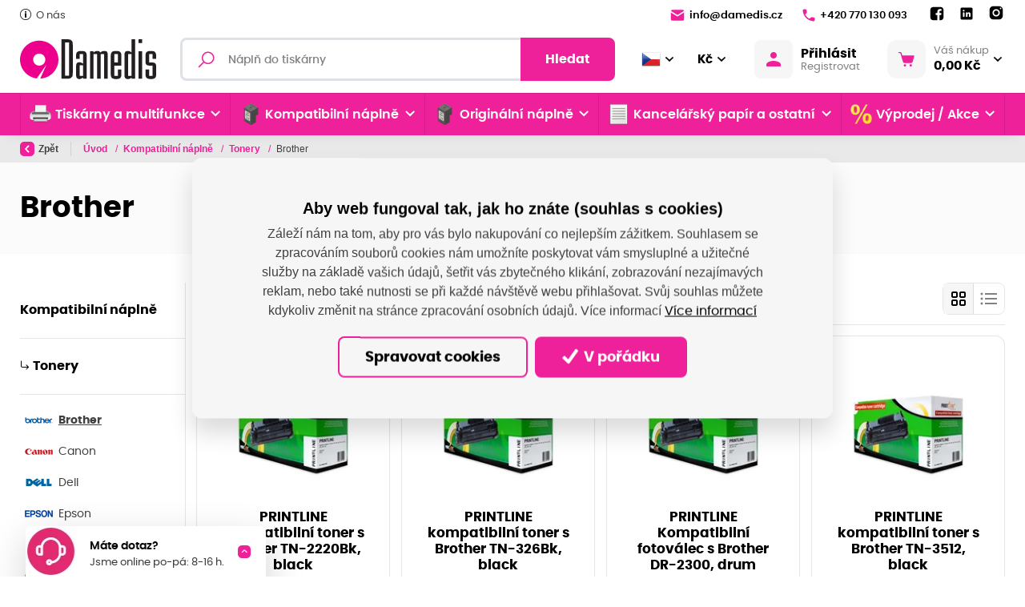

--- FILE ---
content_type: text/html; charset=utf-8
request_url: https://www.damedis.cz/cs/brother-11
body_size: 436238
content:



<!DOCTYPE html>

<html lang="cs">
<head>
    <meta charset="utf-8">
    <!-- non responsive web -->
    

    <!-- responsive web -->
    <meta name="viewport" content="width=device-width, initial-scale=1">
    <meta name="google-site-verification" content="bMVX-qtcoRXQNBuAVkt04WgmSE3fnXjfzmwhHrshdcU" />

    
    <title>
Brother | DAMEDIS S.R.O.    </title>

    <link rel="icon" type="image/png" sizes="32x32" href="/Themes/Default/Images/favicon/favicon-32x32.png">
    <link rel="icon" type="image/png" sizes="16x16" href="/Themes/Default/Images/favicon/favicon-16x16.png">
    <link rel="manifest" href="/Themes/Default/Images/favicon/site.webmanifest">
    <meta name="msapplication-TileColor" content="#2b5797">
    <meta name="theme-color" content="#ffffff">
    <link rel="apple-touch-icon" sizes="57x57" href="/Themes/Default/Images/favicon/apple-icon-57x57.png">
    <link rel="apple-touch-icon" sizes="60x60" href="/Themes/Default/Images/favicon/apple-icon-60x60.png">
    <link rel="apple-touch-icon" sizes="72x72" href="/Themes/Default/Images/favicon/apple-icon-72x72.png">
    <link rel="apple-touch-icon" sizes="76x76" href="/Themes/Default/Images/favicon/apple-icon-76x76.png">
    <link rel="apple-touch-icon" sizes="114x114" href="/Themes/Default/Images/favicon/apple-icon-114x114.png">
    <link rel="apple-touch-icon" sizes="120x120" href="/Themes/Default/Images/favicon/apple-icon-120x120.png">
    <link rel="apple-touch-icon" sizes="144x144" href="/Themes/Default/Images/favicon/apple-icon-144x144.png">
    <link rel="apple-touch-icon" sizes="152x152" href="/Themes/Default/Images/favicon/apple-icon-152x152.png">
    <link rel="apple-touch-icon" sizes="180x180" href="/Themes/Default/Images/favicon/apple-icon-180x180.png">

    
    <link rel="preload" href="/Themes/Default/Fonts/poppins-regular-webfont.woff2" as="font" type="font/woff2" crossorigin>
    <link rel="preload" href="/Themes/Default/Fonts/poppins-medium-webfont.woff2" as="font" type="font/woff2" crossorigin>
    <link rel="preload" href="/Themes/Default/Fonts/poppins-semibold-webfont.woff2" as="font" type="font/woff2" crossorigin>
    <link rel="preload" href="/Themes/Default/Fonts/poppins-bold-webfont.woff2" as="font" type="font/woff2" crossorigin>
    <link rel="preload" href="/Themes/Default/Images/logos/logo-dmp.svg" as="image" type="image/svg">
    <link rel="preload" href="/Modules/Assets/Icons/Flags/cs.png" as="image" type="image">


        <meta name="robots" content="index,follow" />

        <link rel="canonical" href="/cs/brother-11">


    
    <link href="/assets/styles/Eshop/frontend-layout-eshop-base.css?v=5250380216127387904" rel="stylesheet"/>


    
    <link href="/assets/styles/Eshop/frontend-layout-eshop.css?v=5250146031387387904" rel="stylesheet"/>


    
    <link href="/assets/styles/Shared/pagination.css?v=5249505946987387904" rel="stylesheet"/>

    <link href="/assets/styles/Shared/custom-tabs.css?v=5250146031347387904" rel="stylesheet"/>




    
    
    

        <meta property="og:title" content="Brother" />
    <meta property="og:image" content="https://damedis.blob.core.windows.net/imagehandler/damedis.blob.core.windows.net/cms/ContentItems/14030_brother-tonery-kompatibilni/Em0LgE/m_max__w_1440__o/2560px-brother-logo-svg.jpeg" />
    <meta property="og:type" content="article" />
    <meta property="og:url" content="https://www.damedis.cz/cs/brother-11" />

            <meta property="og:image:width" content="1440" />


    


<script>
    window.dataLayer = window.dataLayer || [];
    function gtag() { dataLayer.push(arguments); }
</script>

    <script>
        gtag('consent', 'default', {
            'personalization_storage': 'denied',
            'analytics_storage': 'denied',
            'ad_storage': 'denied',
        });
    </script>
    
        <!-- Google Tag Manager -->
        <script>
        (function (w, d, s, l, i) {
            w[l] = w[l] || []; w[l].push({
                'gtm.start':
                    new Date().getTime(), event: 'gtm.js'
            }); var f = d.getElementsByTagName(s)[0],
                j = d.createElement(s), dl = l != 'dataLayer' ? '&l=' + l : ''; j.async = true; j.src =
                    'https://www.googletagmanager.com/gtm.js?id=' + i + dl; f.parentNode.insertBefore(j, f);
        })(window, document, 'script', 'dataLayer', 'GTM-W5BQ2BM');
        </script>
        <!-- End Google Tag Manager -->
    


    
    

</head>

<body class="">
        <!-- Google Tag Manager (noscript) -->
        <noscript>
            <iframe src="https://www.googletagmanager.com/ns.html?id=GTM-W5BQ2BM" height="0" width="0" style="display:none;visibility:hidden"></iframe>
        </noscript>
        <!-- End Google Tag Manager (noscript) -->
    

    


<div class="header-wrapper">

    <header class="header">
        <div class="header__article-menu-row">
            <div class="container">
                


<div class="row align-items-center">
    <div class="col-12 col-lg">
        

    <ul class="article-menu">
            <li class="article-menu__item ">
                    <a class="article-menu__link" href="/cs/o-nas"  >
                            <div class="article-menu__image-wrapper">
                                <picture><source data-srcset="https://damedis.blob.core.windows.net/imagehandler/damedis.blob.core.windows.net/cms/MenuItems/3/7NHnQB/m_max__w_14__h_14__f_webp__o/basic-element-15-30-566.webp 14w, https://damedis.blob.core.windows.net/imagehandler/damedis.blob.core.windows.net/cms/MenuItems/3/7NHnQB/m_max__w_14__h_14__f_webp__o/basic-element-15-30-566.webp 14w, https://damedis.blob.core.windows.net/imagehandler/damedis.blob.core.windows.net/cms/MenuItems/3/7NHnQB/m_max__w_14__h_14__f_webp__o/basic-element-15-30-566.webp 14w, https://damedis.blob.core.windows.net/imagehandler/damedis.blob.core.windows.net/cms/MenuItems/3/7NHnQB/m_max__w_14__h_14__f_webp__o/basic-element-15-30-566.webp 14w" sizes="14px" type="image/webp"></source><source data-srcset="https://damedis.blob.core.windows.net/imagehandler/damedis.blob.core.windows.net/cms/MenuItems/3/7NHnQB/m_max__w_14__h_14__o/basic-element-15-30-566.jpeg 14w, https://damedis.blob.core.windows.net/imagehandler/damedis.blob.core.windows.net/cms/MenuItems/3/7NHnQB/m_max__w_14__h_14__o/basic-element-15-30-566.jpeg 14w, https://damedis.blob.core.windows.net/imagehandler/damedis.blob.core.windows.net/cms/MenuItems/3/7NHnQB/m_max__w_14__h_14__o/basic-element-15-30-566.jpeg 14w, https://damedis.blob.core.windows.net/imagehandler/damedis.blob.core.windows.net/cms/MenuItems/3/7NHnQB/m_max__w_14__h_14__o/basic-element-15-30-566.jpeg 14w" sizes="14px"></source><img alt="O nás" class="article-menu__image lazy-loading-img" data-src="https://damedis.blob.core.windows.net/imagehandler/damedis.blob.core.windows.net/cms/MenuItems/3/7NHnQB/m_max__w_14__h_14__o/basic-element-15-30-566.jpeg" title="O nás"></img></picture>
                            </div>

                        O n&#225;s

                    </a>

            </li>
    </ul>

    </div>
    <div class="col-12 col-lg-auto">
        <ul class="article-menu article-menu--contact">
                <li class="article-menu__item">
                    <a class="article-menu__link" href="mailto:info@damedis.cz">
                        <svg class="icon" width="18" height="14" viewBox="0 0 18 14" fill="none" xmlns="http://www.w3.org/2000/svg">
                            <path d="M2.33317 0.333313C1.77817 0.333313 1.28881 0.605878 0.987142 1.02504C0.783809 1.30671 0.873639 1.70597 1.16781 1.8893L8.48551 6.44985C8.80051 6.64652 9.19916 6.64652 9.51416 6.44985L16.8009 1.85024C17.1068 1.65691 17.183 1.23672 16.9572 0.955058C16.653 0.576724 16.189 0.333313 15.6665 0.333313H2.33317ZM16.9295 3.73826C16.8598 3.73903 16.7891 3.75823 16.7228 3.80011L9.51416 8.34601C9.19916 8.54184 8.80051 8.54105 8.48551 8.34438L1.27523 3.85219C1.01023 3.68719 0.666504 3.87823 0.666504 4.19073V12C0.666504 12.9208 1.41234 13.6666 2.33317 13.6666H15.6665C16.5873 13.6666 17.3332 12.9208 17.3332 12V4.13702C17.3332 3.90202 17.1386 3.73596 16.9295 3.73826Z" />
                        </svg>

                        info@damedis.cz
                    </a>
                </li>

                <li class="article-menu__item">
                    <a class="article-menu__link" href="tel:+420770130093">
                        <svg class="icon" width="16" height="16" viewBox="0 0 16 16" fill="none" xmlns="http://www.w3.org/2000/svg">
                            <path d="M14.0167 10.7084L11.9167 10.4667C11.4084 10.4084 10.9084 10.5834 10.55 10.9417L9.00837 12.4834C7.82587 11.8834 6.75337 11.1009 5.8267 10.1734C4.8992 9.2467 4.1167 8.1742 3.5167 6.9917L5.05837 5.45003C5.4167 5.0917 5.5917 4.5917 5.53337 4.08336L5.2917 1.98336C5.1917 1.1417 4.48337 0.508362 3.63337 0.508362H2.1917C1.25003 0.508362 0.466701 1.2917 0.525034 2.23336C0.745867 5.79086 2.27837 8.99003 4.6442 11.3559C7.01003 13.7217 10.2092 15.2542 13.7667 15.475C14.7084 15.5334 15.4917 14.75 15.4917 13.8084V12.3667C15.4917 11.5167 14.8584 10.8084 14.0167 10.7084Z" />
                        </svg>

                        +420 770 130 093
                    </a>
                </li>
            <li class="article-menu__item">
                


    <div class="social-panel">
            <a class="social-panel__link trigger-tooltip" href="
https://www.facebook.com/damediscz" target='_blank' rel='noopener' data-toggle="tooltip" data-placement="top" title="Facebook">
                <svg class="icon" xmlns="http://www.w3.org/2000/svg" x="0px" y="0px"
                     width="22" height="22"
                     viewBox="0 0 24 24">
                    <path d="M17,3H7C4.791,3,3,4.791,3,7v10c0,2.209,1.791,4,4,4h5.621v-6.961h-2.343v-2.725h2.343V9.309 c0-2.324,1.421-3.591,3.495-3.591c0.699-0.002,1.397,0.034,2.092,0.105v2.43h-1.428c-1.13,0-1.35,0.534-1.35,1.322v1.735h2.7 l-0.351,2.725h-2.365V21H17c2.209,0,4-1.791,4-4V7C21,4.791,19.209,3,17,3z"></path>
                </svg>
            </a>

            <a class="social-panel__link trigger-tooltip" href="
https://www.linkedin.com/company/damedis-s-r-o-/" target='_blank' rel='noopener' data-toggle="tooltip" data-placement="top" title="LinkedIn">
                <svg class="icon" xmlns="http://www.w3.org/2000/svg" x="0px" y="0px"
                     width="20" height="20"
                     viewBox="0 0 24 24">
                    <path d="M19,3H5C3.895,3,3,3.895,3,5v14c0,1.105,0.895,2,2,2h14c1.105,0,2-0.895,2-2V5C21,3.895,20.105,3,19,3z M7.738,17L7.738,17 c-0.697,0-1.262-0.565-1.262-1.262v-4.477C6.477,10.565,7.042,10,7.738,10h0C8.435,10,9,10.565,9,11.262v4.477 C9,16.435,8.435,17,7.738,17z M7.694,8.717c-0.771,0-1.286-0.514-1.286-1.2s0.514-1.2,1.371-1.2c0.771,0,1.286,0.514,1.286,1.2 S8.551,8.717,7.694,8.717z M16.779,17L16.779,17c-0.674,0-1.221-0.547-1.221-1.221v-2.605c0-1.058-0.651-1.174-0.895-1.174 s-1.058,0.035-1.058,1.174v2.605c0,0.674-0.547,1.221-1.221,1.221h-0.081c-0.674,0-1.221-0.547-1.221-1.221v-4.517 c0-0.697,0.565-1.262,1.262-1.262h0c0.697,0,1.262,0.565,1.262,1.262c0,0,0.282-1.262,2.198-1.262C17.023,10,18,10.977,18,13.174 v2.605C18,16.453,17.453,17,16.779,17z"></path>
                </svg>
            </a>


            <a class="social-panel__link trigger-tooltip" href="
https://www.instagram.com/damedis.cz/?igshid=YmMyMTA2M2Y%3D" target='_blank' rel='noopener' data-toggle="tooltip" data-placement="top" title="Instagram">
                <svg class="icon" xmlns="http://www.w3.org/2000/svg" x="0px" y="0px"
                     width="22" height="24"
                     viewBox="0 0 24 24">
                    <path d="M 8 3 C 5.239 3 3 5.239 3 8 L 3 16 C 3 18.761 5.239 21 8 21 L 16 21 C 18.761 21 21 18.761 21 16 L 21 8 C 21 5.239 18.761 3 16 3 L 8 3 z M 18 5 C 18.552 5 19 5.448 19 6 C 19 6.552 18.552 7 18 7 C 17.448 7 17 6.552 17 6 C 17 5.448 17.448 5 18 5 z M 12 7 C 14.761 7 17 9.239 17 12 C 17 14.761 14.761 17 12 17 C 9.239 17 7 14.761 7 12 C 7 9.239 9.239 7 12 7 z M 12 9 A 3 3 0 0 0 9 12 A 3 3 0 0 0 12 15 A 3 3 0 0 0 15 12 A 3 3 0 0 0 12 9 z"></path>
                </svg>
            </a>
    </div>

            </li>
        </ul>
    </div>
</div>

            </div>
        </div>

        <div class="header__controls-row-wrapper">
            <div class="header__controls-row js-fixed-header">
                <div class="container">
                    <div class="row row--tiny-padding align-items-center">
                        <div class="col-auto col-md-auto mr-auto order-first col--p-right-sm-tablet">
                            <a href="/" class="header__logo-wrapper">
                                


<picture><source sizes="(min-width: 1280px) 230px, (min-width: 1020px) 200px, (min-width: 440px) 150px, 120px" srcset="https://damedis.blob.core.windows.net/cms/Blocks/5/gMNukU/logo.svg 120w, https://damedis.blob.core.windows.net/cms/Blocks/5/gMNukU/logo.svg 156w, https://damedis.blob.core.windows.net/cms/Blocks/5/gMNukU/logo.svg 192w, https://damedis.blob.core.windows.net/cms/Blocks/5/gMNukU/logo.svg 230w" type="image/webp"></source><source sizes="(min-width: 1280px) 230px, (min-width: 1020px) 200px, (min-width: 440px) 150px, 120px" srcset="https://damedis.blob.core.windows.net/cms/Blocks/5/gMNukU/logo.svg 120w, https://damedis.blob.core.windows.net/cms/Blocks/5/gMNukU/logo.svg 156w, https://damedis.blob.core.windows.net/cms/Blocks/5/gMNukU/logo.svg 192w, https://damedis.blob.core.windows.net/cms/Blocks/5/gMNukU/logo.svg 230w"></source><img alt="" class="header__logo" src="https://damedis.blob.core.windows.net/cms/Blocks/5/gMNukU/logo.svg" title=""></img></picture>



                                
                            </a>
                        </div>
                        <div class="col-auto col-lg col--p-right-sm-tablet col--p-left-sm-tablet">
                            
                            

                            <div class="navbar-expand-lg search-collapsible">
                                <button class="navbar-toggler collapsed" type="button" data-toggle="collapse" data-target="#navbarToggleSearch" aria-controls="navbarToggleExternalContent" aria-expanded="false" aria-label="Toggle navigation">
                                    <svg class="icon" width="184" height="189" viewBox="0 0 184 189" fill="none" xmlns="http://www.w3.org/2000/svg">
                                        <path d="M110.616 0C151.186 0 184 32.9328 184 73.6504C184 114.368 151.186 147.301 110.616 147.301C96.1312 147.301 82.7258 143.036 71.3607 135.793L18.346 189L-7.45058e-06 170.587L52.3402 118.193C42.9311 105.805 37.2317 90.4553 37.2317 73.6504C37.2317 32.9328 70.0454 0 110.616 0ZM110.616 17.3295C79.5389 17.3295 54.4985 42.4607 54.4985 73.6504C54.4985 104.84 79.5389 129.971 110.616 129.971C141.693 129.971 166.733 104.84 166.733 73.6504C166.733 42.4607 141.693 17.3295 110.616 17.3295Z" />
                                    </svg>
                                </button>

                                <div class="collapse navbar-collapse no-transition" id="navbarToggleSearch">
                                    <div class="search-wrapper">
<form action="/cs/Search" method="get">                                            <div class="input-group">
                                                <svg class="icon" width="20" height="21" viewBox="0 0 20 21" fill="none" xmlns="http://www.w3.org/2000/svg">
                                                    <path d="M12.2236 0.5C7.93742 0.5 4.44714 3.99028 4.44714 8.27643C4.44714 10.1385 5.10024 11.8457 6.19684 13.1853L0 19.3821L1.11786 20.5L7.3147 14.3032C8.65431 15.3998 10.3615 16.0529 12.2236 16.0529C16.5097 16.0529 20 12.5626 20 8.27643C20 3.99028 16.5097 0.5 12.2236 0.5ZM12.2236 2.05529C15.6683 2.05529 18.4447 4.83171 18.4447 8.27643C18.4447 11.7211 15.6683 14.4976 12.2236 14.4976C8.77886 14.4976 6.00243 11.7211 6.00243 8.27643C6.00243 4.83171 8.77886 2.05529 12.2236 2.05529Z" />
                                                </svg>
                                                <input type="text" class="form-control animated-placeholder" name="q" id="js-header-eshop-search-box" aria-label="Fulltextový vyhledávač" aria-describedby="Fulltextový vyhledávač">
                                                <div class="input-group-append">
                                                    <button class="btn btn-primary" type="submit" id="main-search" title="Hledat">Hledat</button>
                                                </div>
                                            </div>
</form>                                    </div>
                                </div>
                            </div>
                            
                        </div>

                        <div class="col-auto order-first order-lg-auto p-lg-0">
                            <div class="d-flex align-items-center">
                                <div class="language-switcher-wrapper">
                                    
                                    



<div class="dropdown dropdown--open-on-hover language-switcher trigger-tooltip" title="Vyberte jazyk" data-toggle="tooltip" data-placement="right">
    <button class="btn dropdown-toggle" type="button" id="dropdownMenuLang" data-toggle="dropdown" aria-haspopup="true" aria-expanded="true">
        <div class="active-lang">
            <img class="lazy-loading-img" data-src="/Modules/Assets/Icons/Flags/cs.png" width="24" height="24" alt="cs" title="cs" />
        </div>
    </button>
    <ul class="dropdown-menu" aria-labelledby="dropdownMenuLang">
            <li role="presentation">
                <a role="menuitem" tabindex="-1" href="/cs/Language/ChangeLanguage?language=en&returnUrl=%2fcs%2fbrother-11&id=14030">
                    <img class="lazy-loading-img" data-src="/Modules/Assets/Icons/Flags/en.png" alt="en" title="en" />
                </a>
            </li>
            <li role="presentation">
                <a role="menuitem" tabindex="-1" href="/cs/Language/ChangeLanguage?language=de&returnUrl=%2fcs%2fbrother-11&id=14030">
                    <img class="lazy-loading-img" data-src="/Modules/Assets/Icons/Flags/de.png" alt="de" title="de" />
                </a>
            </li>
            <li role="presentation">
                <a role="menuitem" tabindex="-1" href="/cs/Language/ChangeLanguage?language=sk&returnUrl=%2fcs%2fbrother-11&id=14030">
                    <img class="lazy-loading-img" data-src="/Modules/Assets/Icons/Flags/sk.png" alt="sk" title="sk" />
                </a>
            </li>
    </ul>
</div>


                                </div>
                                <div class="currency-switcher-wrapper">
                                    
                                    


<div class="dropdown dropdown--open-on-hover currency-switcher trigger-tooltip" title="Vyberte měnu" data-toggle="tooltip" data-placement="right">
    <button class="btn dropdown-toggle" type="button" id="dropdownMenuCurrency" data-toggle="dropdown" aria-haspopup="true" aria-expanded="true">
        <div class="active-currency">
            Kč
        </div>
    </button>
    <ul class="dropdown-menu" aria-labelledby="dropdownMenuCurrency">
            <li role="presentation">
                <a role="menuitem" tabindex="-1" href="/cs/CurrencySwitcher/ChangeCurrency?currency=EUR&returnUrl=%2fcs%2fbrother-11">
                    €
                </a>
            </li>
    </ul>
</div>
                                </div>
                            </div>
                        </div>

                        <div class="col-auto p-lg-0 d-none d-lg-block">
                            <div class="header-login-wrapper">
                                
    <a class="btn-login" href="#" data-toggle="modal" data-target=".js-login-register-modal">
        <div class="btn-login__icon">
            <svg class="icon" width="18" height="18" viewBox="0 0 18 18" fill="none" xmlns="http://www.w3.org/2000/svg">
                <path d="M9 0C7.93913 0 6.92172 0.421427 6.17157 1.17157C5.42143 1.92172 5 2.93913 5 4C5 5.06087 5.42143 6.07828 6.17157 6.82843C6.92172 7.57857 7.93913 8 9 8C10.0609 8 11.0783 7.57857 11.8284 6.82843C12.5786 6.07828 13 5.06087 13 4C13 2.93913 12.5786 1.92172 11.8284 1.17157C11.0783 0.421427 10.0609 0 9 0ZM9 11C5.996 11 0 12.508 0 15.5V17C0 17.552 0.448 18 1 18H17C17.552 18 18 17.552 18 17V15.5C18 12.508 12.004 11 9 11Z" />
            </svg>
        </div>
        <div class="btn-login__body">
            <div class="btn-login__title">
                Přihlásit
            </div>
            <div class="btn-login__subtitle">
                Registrovat
            </div>
        </div>
    </a>

                            </div>
                        </div>

                        <div class="col-auto pl-lg-0">
                            <div class="header-basket-wrapper" id="js-dropdown-basket">
                                


<div class="dropdown dropdown--align-right dropdown-disabled" id="js-full-basket">
    <a href="/cs/Basket" class="btn dropdown-toggle btn-basket" type="button" id="eshop-dropdown" data-hover="dropdown" aria-expanded="false">
        <div class="btn-basket__icon">
            <svg class="icon" width="22" height="20" viewBox="0 0 22 20" fill="none" xmlns="http://www.w3.org/2000/svg">
                <path d="M0.811394 0.000141041C0.705384 -0.0013582 0.600134 0.0182268 0.50176 0.0577578C0.403385 0.0972888 0.313848 0.155977 0.238352 0.230413C0.162857 0.304849 0.102908 0.393547 0.0619895 0.491352C0.0210714 0.589158 0 0.694121 0 0.800141C0 0.906161 0.0210714 1.01112 0.0619895 1.10893C0.102908 1.20674 0.162857 1.29543 0.238352 1.36987C0.313848 1.4443 0.403385 1.50299 0.50176 1.54252C0.600134 1.58206 0.705384 1.60164 0.811394 1.60014H2.31452C2.49524 1.60014 2.64604 1.71331 2.69733 1.88764L6.10671 13.4783C6.40593 14.4956 7.34692 15.2001 8.40827 15.2001H17.1895C18.2682 15.2001 19.2207 14.4711 19.5051 13.4314L21.5833 5.81108C21.6157 5.69237 21.6203 5.56778 21.5967 5.447C21.5732 5.32621 21.5221 5.2125 21.4474 5.11469C21.3727 5.01688 21.2765 4.93761 21.1662 4.88306C21.0559 4.8285 20.9345 4.80013 20.8114 4.80014H5.22233L4.23327 1.43608C4.23275 1.43608 4.23223 1.43608 4.23171 1.43608C3.98219 0.588008 3.1978 0.000141041 2.31452 0.000141041H0.811394ZM8.81139 16.8001C8.38705 16.8001 7.98008 16.9687 7.68002 17.2688C7.37996 17.5688 7.21139 17.9758 7.21139 18.4001C7.21139 18.8245 7.37996 19.2315 7.68002 19.5315C7.98008 19.8316 8.38705 20.0001 8.81139 20.0001C9.23574 20.0001 9.64271 19.8316 9.94276 19.5315C10.2428 19.2315 10.4114 18.8245 10.4114 18.4001C10.4114 17.9758 10.2428 17.5688 9.94276 17.2688C9.64271 16.9687 9.23574 16.8001 8.81139 16.8001ZM16.8114 16.8001C16.387 16.8001 15.9801 16.9687 15.68 17.2688C15.38 17.5688 15.2114 17.9758 15.2114 18.4001C15.2114 18.8245 15.38 19.2315 15.68 19.5315C15.9801 19.8316 16.387 20.0001 16.8114 20.0001C17.2357 20.0001 17.6427 19.8316 17.9428 19.5315C18.2428 19.2315 18.4114 18.8245 18.4114 18.4001C18.4114 17.9758 18.2428 17.5688 17.9428 17.2688C17.6427 16.9687 17.2357 16.8001 16.8114 16.8001Z" />
            </svg>
        </div>
        <div class="btn-basket__body">
            <div class="btn-basket__title">
                Váš nákup
            </div>
            <div class="btn-basket__price">
                0,00 Kč
            </div>
        </div>
    </a>
    <div class="dropdown-menu dropdown-basket hidden-xs" role="menu" aria-labelledby="eshop-dropdown">
        <div class="dropdown-basket__body">
        </div>

        <div class="dropdown-basket__footer">
            <a href="/cs/Basket" class="btn btn-primary btn-sm">Přejít k objednávce</a>
        </div>
    </div>
</div>
                            </div>
                        </div>

                        <div class="col-auto col-md-auto d-lg-none">
                            <button class="navbar-toggler navbar-toggler--open-menu collapsed js-navbar-toggler-main-menu" type="button" data-toggle="collapse" data-target="#navbarSupportedContent" aria-controls="navbarSupportedContent" aria-expanded="false" aria-label="Toggle navigation">
                                <svg class="icon icon--open" xmlns="http://www.w3.org/2000/svg" x="0px" y="0px"
                                     width="50" height="50"
                                     viewBox="0 0 50 50">
                                    <path d="M 0 7.5 L 0 12.5 L 50 12.5 L 50 7.5 Z M 0 22.5 L 0 27.5 L 50 27.5 L 50 22.5 Z M 0 37.5 L 0 42.5 L 50 42.5 L 50 37.5 Z"></path>
                                </svg>
                                <svg class="icon icon--close" xmlns="http://www.w3.org/2000/svg" x="0px" y="0px"
                                     width="50" height="50"
                                     viewBox="0 0 50 50">
                                    <path d="M 9.15625 6.3125 L 6.3125 9.15625 L 22.15625 25 L 6.21875 40.96875 L 9.03125 43.78125 L 25 27.84375 L 40.9375 43.78125 L 43.78125 40.9375 L 27.84375 25 L 43.6875 9.15625 L 40.84375 6.3125 L 25 22.15625 Z"></path>
                                </svg>
                            </button>
                        </div>
                    </div>
                </div>
            </div>
        </div>
        <div class="header__category-menu-row">
            <div class="container">
                <div class="row">
                    <div class="col-12">
                        <nav class="navbar navbar-expand-lg">
                            <div class="collapse navbar-collapse no-transition" id="navbarSupportedContent">
                                <div class="header__controls-row--mobile">
                                    <div class="language-switcher-wrapper--mobile">
                                        
                                        



<div class="dropdown dropdown--open-on-hover language-switcher trigger-tooltip" title="Vyberte jazyk" data-toggle="tooltip" data-placement="right">
    <button class="btn dropdown-toggle" type="button" id="dropdownMenuLang" data-toggle="dropdown" aria-haspopup="true" aria-expanded="true">
        <div class="active-lang">
            <img class="lazy-loading-img" data-src="/Modules/Assets/Icons/Flags/cs.png" width="24" height="24" alt="cs" title="cs" />
        </div>
    </button>
    <ul class="dropdown-menu" aria-labelledby="dropdownMenuLang">
            <li role="presentation">
                <a role="menuitem" tabindex="-1" href="/cs/Language/ChangeLanguage?language=en&returnUrl=%2fcs%2fbrother-11&id=14030">
                    <img class="lazy-loading-img" data-src="/Modules/Assets/Icons/Flags/en.png" alt="en" title="en" />
                </a>
            </li>
            <li role="presentation">
                <a role="menuitem" tabindex="-1" href="/cs/Language/ChangeLanguage?language=de&returnUrl=%2fcs%2fbrother-11&id=14030">
                    <img class="lazy-loading-img" data-src="/Modules/Assets/Icons/Flags/de.png" alt="de" title="de" />
                </a>
            </li>
            <li role="presentation">
                <a role="menuitem" tabindex="-1" href="/cs/Language/ChangeLanguage?language=sk&returnUrl=%2fcs%2fbrother-11&id=14030">
                    <img class="lazy-loading-img" data-src="/Modules/Assets/Icons/Flags/sk.png" alt="sk" title="sk" />
                </a>
            </li>
    </ul>
</div>


                                    </div>

                                    <div class="currency-switcher-wrapper--mobile">
                                        
                                        


<div class="dropdown dropdown--open-on-hover currency-switcher trigger-tooltip" title="Vyberte měnu" data-toggle="tooltip" data-placement="right">
    <button class="btn dropdown-toggle" type="button" id="dropdownMenuCurrency" data-toggle="dropdown" aria-haspopup="true" aria-expanded="true">
        <div class="active-currency">
            Kč
        </div>
    </button>
    <ul class="dropdown-menu" aria-labelledby="dropdownMenuCurrency">
            <li role="presentation">
                <a role="menuitem" tabindex="-1" href="/cs/CurrencySwitcher/ChangeCurrency?currency=EUR&returnUrl=%2fcs%2fbrother-11">
                    €
                </a>
            </li>
    </ul>
</div>
                                    </div>

                                    <div class="header-login-wrapper--mobile">
                                        
    <a class="btn-login" href="#" data-toggle="modal" data-target=".js-login-register-modal">
        <div class="btn-login__icon">
            <svg class="icon" width="18" height="18" viewBox="0 0 18 18" fill="none" xmlns="http://www.w3.org/2000/svg">
                <path d="M9 0C7.93913 0 6.92172 0.421427 6.17157 1.17157C5.42143 1.92172 5 2.93913 5 4C5 5.06087 5.42143 6.07828 6.17157 6.82843C6.92172 7.57857 7.93913 8 9 8C10.0609 8 11.0783 7.57857 11.8284 6.82843C12.5786 6.07828 13 5.06087 13 4C13 2.93913 12.5786 1.92172 11.8284 1.17157C11.0783 0.421427 10.0609 0 9 0ZM9 11C5.996 11 0 12.508 0 15.5V17C0 17.552 0.448 18 1 18H17C17.552 18 18 17.552 18 17V15.5C18 12.508 12.004 11 9 11Z" />
            </svg>
        </div>
        <div class="btn-login__body">
            <div class="btn-login__title">
                Přihlásit
            </div>
            <div class="btn-login__subtitle">
                Registrovat
            </div>
        </div>
    </a>

                                    </div>
                                </div>
                                <div class="header__category-menu">
                                    

    <ul class="navbar-nav justify-content-between">
            <li class="nav-item nav-item--wide-dropdown           dropdown js-dropdown--open-on-hover
">
                <a href="/cs/tiskarny-a-multifunkce-2" class="nav-link          dropdown-toggle
" 
                   id="nav-link-738"   role="button" aria-haspopup="true" aria-expanded="false"  >
                        <div class="nav-link__icon-wrapper">
                            <picture><source data-srcset="https://damedis.blob.core.windows.net/imagehandler/damedis.blob.core.windows.net/cms/ContentItems/738_tiskarny-a-multifunkce/raEh3v/m_max__w_35__h_35__f_webp__o/untitled-design-30.webp 35w, https://damedis.blob.core.windows.net/imagehandler/damedis.blob.core.windows.net/cms/ContentItems/738_tiskarny-a-multifunkce/raEh3v/m_max__w_35__h_35__f_webp__o/untitled-design-30.webp 35w" sizes="35px" type="image/webp"></source><source data-srcset="https://damedis.blob.core.windows.net/imagehandler/damedis.blob.core.windows.net/cms/ContentItems/738_tiskarny-a-multifunkce/raEh3v/m_max__w_35__h_35__o/untitled-design-30.jpeg 35w, https://damedis.blob.core.windows.net/imagehandler/damedis.blob.core.windows.net/cms/ContentItems/738_tiskarny-a-multifunkce/raEh3v/m_max__w_35__h_35__o/untitled-design-30.jpeg 35w" sizes="35px"></source><img alt="Tiskárny a multifunkce" class="nav-link__icon lazy-loading-img" data-src="https://damedis.blob.core.windows.net/imagehandler/damedis.blob.core.windows.net/cms/ContentItems/738_tiskarny-a-multifunkce/raEh3v/m_max__w_35__h_35__o/untitled-design-30.jpeg" title="Tiskárny a multifunkce"></img></picture>
                        </div>
                    Tisk&#225;rny a multifunkce

                    <div class="nav-link__arrow-down"></div>
                </a>

                    <div class="dropdown-menu dropdown-menu--wide" aria-labelledby="nav-link-738">
                        <div class="row">
                            <div class="col-12 col-lg">
                                <div class="form-row">
                                    <div class="col-12">
                                        <a class="btn btn-link btn-link--arrow category-link" href="/cs/tiskarny-a-multifunkce-2">Vše z kategorie</a>
                                    </div>

                                        <div class="col-12 col-md-6 col-lg-3">
                                            <div class="subcategory">
                                                <a class="subcategory__header" href="/cs/multifunkce">
                                                    <div class="subcategory__image-wrapper">
                                                        <div class="subcategory__image">
                                                            <picture><source data-srcset="https://damedis.blob.core.windows.net/imagehandler/damedis.blob.core.windows.net/cms/ContentItems/739_multifunkce/HtT0N6/m_max__w_40__h_30__f_webp__o/1.webp 40w, https://damedis.blob.core.windows.net/imagehandler/damedis.blob.core.windows.net/cms/ContentItems/739_multifunkce/HtT0N6/m_max__w_50__h_38__f_webp__o/1.webp 50w" sizes="(min-width: 1020px) 50px, 40px" type="image/webp"></source><source data-srcset="https://damedis.blob.core.windows.net/imagehandler/damedis.blob.core.windows.net/cms/ContentItems/739_multifunkce/HtT0N6/m_max__w_40__h_30__o/1.jpeg 40w, https://damedis.blob.core.windows.net/imagehandler/damedis.blob.core.windows.net/cms/ContentItems/739_multifunkce/HtT0N6/m_max__w_50__h_38__o/1.jpeg 50w" sizes="(min-width: 1020px) 50px, 40px"></source><img alt="" class=" lazy-loading-img" data-src="https://damedis.blob.core.windows.net/imagehandler/damedis.blob.core.windows.net/cms/ContentItems/739_multifunkce/HtT0N6/m_max__w_50__h_38__o/1.jpeg" title=""></img></picture>
                                                        </div>
                                                    </div>
                                                    <div class="subcategory__title">
                                                        Multifunkce
                                                    </div>
                                                </a>

                                                    <div class="subcategory__menu" aria-labelledby="nav-link-739">
                                                        

                                                            <a class="subcategory__item" href="/cs/inkoustove-2">Inkoustov&#233;</a>
                                                            <a class="subcategory__item" href="/cs/tankove">Tankov&#233;</a>
                                                            <a class="subcategory__item" href="/cs/laserove-led">Laserov&#233; - LED</a>

                                                    </div>
                                            </div>
                                        </div>
                                        <div class="col-12 col-md-6 col-lg-3">
                                            <div class="subcategory">
                                                <a class="subcategory__header" href="/cs/tiskarny-3">
                                                    <div class="subcategory__image-wrapper">
                                                        <div class="subcategory__image">
                                                            <picture><source data-srcset="https://damedis.blob.core.windows.net/imagehandler/damedis.blob.core.windows.net/cms/ContentItems/752_tiskarny/SOoqfl/m_max__w_40__h_30__f_webp__o/2.webp 40w, https://damedis.blob.core.windows.net/imagehandler/damedis.blob.core.windows.net/cms/ContentItems/752_tiskarny/SOoqfl/m_max__w_50__h_38__f_webp__o/2.webp 50w" sizes="(min-width: 1020px) 50px, 40px" type="image/webp"></source><source data-srcset="https://damedis.blob.core.windows.net/imagehandler/damedis.blob.core.windows.net/cms/ContentItems/752_tiskarny/SOoqfl/m_max__w_40__h_30__o/2.jpeg 40w, https://damedis.blob.core.windows.net/imagehandler/damedis.blob.core.windows.net/cms/ContentItems/752_tiskarny/SOoqfl/m_max__w_50__h_38__o/2.jpeg 50w" sizes="(min-width: 1020px) 50px, 40px"></source><img alt="" class=" lazy-loading-img" data-src="https://damedis.blob.core.windows.net/imagehandler/damedis.blob.core.windows.net/cms/ContentItems/752_tiskarny/SOoqfl/m_max__w_50__h_38__o/2.jpeg" title=""></img></picture>
                                                        </div>
                                                    </div>
                                                    <div class="subcategory__title">
                                                        Tisk&#225;rny
                                                    </div>
                                                </a>

                                                    <div class="subcategory__menu" aria-labelledby="nav-link-752">
                                                        

                                                            <a class="subcategory__item" href="/cs/inkoustove-3">Inkoustov&#233;</a>
                                                            <a class="subcategory__item" href="/cs/jehlickove-2">Jehličkov&#233;</a>
                                                            <a class="subcategory__item" href="/cs/tankove-2">Tankov&#233;</a>
                                                            <a class="subcategory__item" href="/cs/termotiskarny-2">Termotisk&#225;rny</a>
                                                            <a class="subcategory__item" href="/cs/laserove-led-2">Laserov&#233; - LED</a>

                                                    </div>
                                            </div>
                                        </div>
                                        <div class="col-12 col-md-6 col-lg-3">
                                            <div class="subcategory">
                                                <a class="subcategory__header" href="/cs/faxy-3">
                                                    <div class="subcategory__image-wrapper">
                                                        <div class="subcategory__image">
                                                            <picture><source data-srcset="https://damedis.blob.core.windows.net/imagehandler/damedis.blob.core.windows.net/cms/ContentItems/14007_faxy/IOuUIz/m_max__w_40__h_30__f_webp__o/6.webp 40w, https://damedis.blob.core.windows.net/imagehandler/damedis.blob.core.windows.net/cms/ContentItems/14007_faxy/IOuUIz/m_max__w_50__h_38__f_webp__o/6.webp 50w" sizes="(min-width: 1020px) 50px, 40px" type="image/webp"></source><source data-srcset="https://damedis.blob.core.windows.net/imagehandler/damedis.blob.core.windows.net/cms/ContentItems/14007_faxy/IOuUIz/m_max__w_40__h_30__o/6.jpeg 40w, https://damedis.blob.core.windows.net/imagehandler/damedis.blob.core.windows.net/cms/ContentItems/14007_faxy/IOuUIz/m_max__w_50__h_38__o/6.jpeg 50w" sizes="(min-width: 1020px) 50px, 40px"></source><img alt="" class=" lazy-loading-img" data-src="https://damedis.blob.core.windows.net/imagehandler/damedis.blob.core.windows.net/cms/ContentItems/14007_faxy/IOuUIz/m_max__w_50__h_38__o/6.jpeg" title=""></img></picture>
                                                        </div>
                                                    </div>
                                                    <div class="subcategory__title">
                                                        Faxy
                                                    </div>
                                                </a>

                                            </div>
                                        </div>
                                        <div class="col-12 col-md-6 col-lg-3">
                                            <div class="subcategory">
                                                <a class="subcategory__header" href="/cs/skenery-3">
                                                    <div class="subcategory__image-wrapper">
                                                        <div class="subcategory__image">
                                                            <picture><source data-srcset="https://damedis.blob.core.windows.net/imagehandler/damedis.blob.core.windows.net/cms/ContentItems/14009_skenery/4uhsgA/m_max__w_40__h_30__f_webp__o/scaner-foto.webp 40w, https://damedis.blob.core.windows.net/imagehandler/damedis.blob.core.windows.net/cms/ContentItems/14009_skenery/4uhsgA/m_max__w_50__h_38__f_webp__o/scaner-foto.webp 50w" sizes="(min-width: 1020px) 50px, 40px" type="image/webp"></source><source data-srcset="https://damedis.blob.core.windows.net/imagehandler/damedis.blob.core.windows.net/cms/ContentItems/14009_skenery/4uhsgA/m_max__w_40__h_30__o/scaner-foto.jpeg 40w, https://damedis.blob.core.windows.net/imagehandler/damedis.blob.core.windows.net/cms/ContentItems/14009_skenery/4uhsgA/m_max__w_50__h_38__o/scaner-foto.jpeg 50w" sizes="(min-width: 1020px) 50px, 40px"></source><img alt="" class=" lazy-loading-img" data-src="https://damedis.blob.core.windows.net/imagehandler/damedis.blob.core.windows.net/cms/ContentItems/14009_skenery/4uhsgA/m_max__w_50__h_38__o/scaner-foto.jpeg" title=""></img></picture>
                                                        </div>
                                                    </div>
                                                    <div class="subcategory__title">
                                                        Skenery
                                                    </div>
                                                </a>

                                            </div>
                                        </div>
                                        <div class="col-12 col-md-6 col-lg-3">
                                            <div class="subcategory">
                                                <a class="subcategory__header" href="/cs/tiskarny-pokladni">
                                                    <div class="subcategory__image-wrapper">
                                                        <div class="subcategory__image">
                                                            <picture><source data-srcset="https://damedis.blob.core.windows.net/imagehandler/damedis.blob.core.windows.net/cms/ContentItems/14010_tiskarny-pokladni/qg8BJZ/m_max__w_40__h_30__f_webp__o/untitled-design-15.webp 40w, https://damedis.blob.core.windows.net/imagehandler/damedis.blob.core.windows.net/cms/ContentItems/14010_tiskarny-pokladni/qg8BJZ/m_max__w_50__h_38__f_webp__o/untitled-design-15.webp 50w" sizes="(min-width: 1020px) 50px, 40px" type="image/webp"></source><source data-srcset="https://damedis.blob.core.windows.net/imagehandler/damedis.blob.core.windows.net/cms/ContentItems/14010_tiskarny-pokladni/qg8BJZ/m_max__w_40__h_30__o/untitled-design-15.jpeg 40w, https://damedis.blob.core.windows.net/imagehandler/damedis.blob.core.windows.net/cms/ContentItems/14010_tiskarny-pokladni/qg8BJZ/m_max__w_50__h_38__o/untitled-design-15.jpeg 50w" sizes="(min-width: 1020px) 50px, 40px"></source><img alt="" class=" lazy-loading-img" data-src="https://damedis.blob.core.windows.net/imagehandler/damedis.blob.core.windows.net/cms/ContentItems/14010_tiskarny-pokladni/qg8BJZ/m_max__w_50__h_38__o/untitled-design-15.jpeg" title=""></img></picture>
                                                        </div>
                                                    </div>
                                                    <div class="subcategory__title">
                                                        Tisk&#225;rny pokladn&#237;
                                                    </div>
                                                </a>

                                            </div>
                                        </div>
                                        <div class="col-12 col-md-6 col-lg-3">
                                            <div class="subcategory">
                                                <a class="subcategory__header" href="/cs/tiskarny-stitku-2">
                                                    <div class="subcategory__image-wrapper">
                                                        <div class="subcategory__image">
                                                            <picture><source data-srcset="https://damedis.blob.core.windows.net/imagehandler/damedis.blob.core.windows.net/cms/ContentItems/14011_tiskarny-stitku/euRa1f/m_max__w_40__h_30__f_webp__o/12-1.webp 40w, https://damedis.blob.core.windows.net/imagehandler/damedis.blob.core.windows.net/cms/ContentItems/14011_tiskarny-stitku/euRa1f/m_max__w_50__h_38__f_webp__o/12-1.webp 50w" sizes="(min-width: 1020px) 50px, 40px" type="image/webp"></source><source data-srcset="https://damedis.blob.core.windows.net/imagehandler/damedis.blob.core.windows.net/cms/ContentItems/14011_tiskarny-stitku/euRa1f/m_max__w_40__h_30__o/12-1.jpeg 40w, https://damedis.blob.core.windows.net/imagehandler/damedis.blob.core.windows.net/cms/ContentItems/14011_tiskarny-stitku/euRa1f/m_max__w_50__h_38__o/12-1.jpeg 50w" sizes="(min-width: 1020px) 50px, 40px"></source><img alt="" class=" lazy-loading-img" data-src="https://damedis.blob.core.windows.net/imagehandler/damedis.blob.core.windows.net/cms/ContentItems/14011_tiskarny-stitku/euRa1f/m_max__w_50__h_38__o/12-1.jpeg" title=""></img></picture>
                                                        </div>
                                                    </div>
                                                    <div class="subcategory__title">
                                                        Tisk&#225;rny št&#237;tků
                                                    </div>
                                                </a>

                                            </div>
                                        </div>
                                        <div class="col-12 col-md-6 col-lg-3">
                                            <div class="subcategory">
                                                <a class="subcategory__header" href="/cs/velkoformatove-2">
                                                    <div class="subcategory__image-wrapper">
                                                        <div class="subcategory__image">
                                                            <picture><source data-srcset="https://damedis.blob.core.windows.net/imagehandler/damedis.blob.core.windows.net/cms/ContentItems/14012_velkoformatove/y2XkCZ/m_max__w_40__h_30__f_webp__o/14.webp 40w, https://damedis.blob.core.windows.net/imagehandler/damedis.blob.core.windows.net/cms/ContentItems/14012_velkoformatove/y2XkCZ/m_max__w_50__h_38__f_webp__o/14.webp 50w" sizes="(min-width: 1020px) 50px, 40px" type="image/webp"></source><source data-srcset="https://damedis.blob.core.windows.net/imagehandler/damedis.blob.core.windows.net/cms/ContentItems/14012_velkoformatove/y2XkCZ/m_max__w_40__h_30__o/14.jpeg 40w, https://damedis.blob.core.windows.net/imagehandler/damedis.blob.core.windows.net/cms/ContentItems/14012_velkoformatove/y2XkCZ/m_max__w_50__h_38__o/14.jpeg 50w" sizes="(min-width: 1020px) 50px, 40px"></source><img alt="" class=" lazy-loading-img" data-src="https://damedis.blob.core.windows.net/imagehandler/damedis.blob.core.windows.net/cms/ContentItems/14012_velkoformatove/y2XkCZ/m_max__w_50__h_38__o/14.jpeg" title=""></img></picture>
                                                        </div>
                                                    </div>
                                                    <div class="subcategory__title">
                                                        Velkoform&#225;tov&#233;
                                                    </div>
                                                </a>

                                            </div>
                                        </div>
                                        <div class="col-12 col-md-6 col-lg-3">
                                            <div class="subcategory">
                                                <a class="subcategory__header" href="/cs/prislusenstvi-5">
                                                    <div class="subcategory__image-wrapper">
                                                        <div class="subcategory__image">
                                                            <picture><source data-srcset="https://damedis.blob.core.windows.net/imagehandler/damedis.blob.core.windows.net/cms/ContentItems/14008_prislusenstvi-multifunkce-a-tiskarny/zU4LYt/m_max__w_40__h_30__f_webp__o/prislusenstvi-adapter.webp 40w, https://damedis.blob.core.windows.net/imagehandler/damedis.blob.core.windows.net/cms/ContentItems/14008_prislusenstvi-multifunkce-a-tiskarny/zU4LYt/m_max__w_50__h_38__f_webp__o/prislusenstvi-adapter.webp 50w" sizes="(min-width: 1020px) 50px, 40px" type="image/webp"></source><source data-srcset="https://damedis.blob.core.windows.net/imagehandler/damedis.blob.core.windows.net/cms/ContentItems/14008_prislusenstvi-multifunkce-a-tiskarny/zU4LYt/m_max__w_40__h_30__o/prislusenstvi-adapter.jpeg 40w, https://damedis.blob.core.windows.net/imagehandler/damedis.blob.core.windows.net/cms/ContentItems/14008_prislusenstvi-multifunkce-a-tiskarny/zU4LYt/m_max__w_50__h_38__o/prislusenstvi-adapter.jpeg 50w" sizes="(min-width: 1020px) 50px, 40px"></source><img alt="" class=" lazy-loading-img" data-src="https://damedis.blob.core.windows.net/imagehandler/damedis.blob.core.windows.net/cms/ContentItems/14008_prislusenstvi-multifunkce-a-tiskarny/zU4LYt/m_max__w_50__h_38__o/prislusenstvi-adapter.jpeg" title=""></img></picture>
                                                        </div>
                                                    </div>
                                                    <div class="subcategory__title">
                                                        Př&#237;slušenstv&#237;
                                                    </div>
                                                </a>

                                            </div>
                                        </div>
                                </div>
                            </div>
                        </div>
                    </div>
            </li>
            <li class="nav-item nav-item--wide-dropdown           dropdown js-dropdown--open-on-hover
">
                <a href="/cs/kompatibilni-naplne" class="nav-link          dropdown-toggle
" 
                   id="nav-link-14013"   role="button" aria-haspopup="true" aria-expanded="false"  >
                        <div class="nav-link__icon-wrapper">
                            <picture><source data-srcset="https://damedis.blob.core.windows.net/imagehandler/damedis.blob.core.windows.net/cms/ContentItems/14013_kompatibilni-naplne/iiQKPu/m_max__w_35__h_35__f_webp__o/cartridge-ikona-ilu.webp 35w, https://damedis.blob.core.windows.net/imagehandler/damedis.blob.core.windows.net/cms/ContentItems/14013_kompatibilni-naplne/iiQKPu/m_max__w_35__h_35__f_webp__o/cartridge-ikona-ilu.webp 35w" sizes="35px" type="image/webp"></source><source data-srcset="https://damedis.blob.core.windows.net/imagehandler/damedis.blob.core.windows.net/cms/ContentItems/14013_kompatibilni-naplne/iiQKPu/m_max__w_35__h_35__o/cartridge-ikona-ilu.jpeg 35w, https://damedis.blob.core.windows.net/imagehandler/damedis.blob.core.windows.net/cms/ContentItems/14013_kompatibilni-naplne/iiQKPu/m_max__w_35__h_35__o/cartridge-ikona-ilu.jpeg 35w" sizes="35px"></source><img alt="Kompatibilní náplně" class="nav-link__icon lazy-loading-img" data-src="https://damedis.blob.core.windows.net/imagehandler/damedis.blob.core.windows.net/cms/ContentItems/14013_kompatibilni-naplne/iiQKPu/m_max__w_35__h_35__o/cartridge-ikona-ilu.jpeg" title="Kompatibilní náplně"></img></picture>
                        </div>
                    Kompatibiln&#237; n&#225;plně

                    <div class="nav-link__arrow-down"></div>
                </a>

                    <div class="dropdown-menu dropdown-menu--wide" aria-labelledby="nav-link-14013">
                        <div class="row">
                            <div class="col-12 col-lg">
                                <div class="form-row">
                                    <div class="col-12">
                                        <a class="btn btn-link btn-link--arrow category-link" href="/cs/kompatibilni-naplne">Vše z kategorie</a>
                                    </div>

                                        <div class="col-12 col-md-6 col-lg-3">
                                            <div class="subcategory">
                                                <a class="subcategory__header" href="/cs/tonery-3">
                                                    <div class="subcategory__image-wrapper">
                                                        <div class="subcategory__image">
                                                            <picture><source data-srcset="https://damedis.blob.core.windows.net/imagehandler/damedis.blob.core.windows.net/cms/ContentItems/14029_tonery/gjYufb/m_max__w_40__h_30__f_webp__o/1-1.webp 40w, https://damedis.blob.core.windows.net/imagehandler/damedis.blob.core.windows.net/cms/ContentItems/14029_tonery/gjYufb/m_max__w_50__h_38__f_webp__o/1-1.webp 50w" sizes="(min-width: 1020px) 50px, 40px" type="image/webp"></source><source data-srcset="https://damedis.blob.core.windows.net/imagehandler/damedis.blob.core.windows.net/cms/ContentItems/14029_tonery/gjYufb/m_max__w_40__h_30__o/1-1.jpeg 40w, https://damedis.blob.core.windows.net/imagehandler/damedis.blob.core.windows.net/cms/ContentItems/14029_tonery/gjYufb/m_max__w_50__h_38__o/1-1.jpeg 50w" sizes="(min-width: 1020px) 50px, 40px"></source><img alt="" class=" lazy-loading-img" data-src="https://damedis.blob.core.windows.net/imagehandler/damedis.blob.core.windows.net/cms/ContentItems/14029_tonery/gjYufb/m_max__w_50__h_38__o/1-1.jpeg" title=""></img></picture>
                                                        </div>
                                                    </div>
                                                    <div class="subcategory__title">
                                                        Tonery
                                                    </div>
                                                </a>

                                                    <div class="subcategory__menu" aria-labelledby="nav-link-14029">
                                                        

                                                            <a class="subcategory__item" href="/cs/brother-11">Brother</a>
                                                            <a class="subcategory__item" href="/cs/canon-8">Canon</a>
                                                            <a class="subcategory__item" href="/cs/dell-7">Dell</a>
                                                            <a class="subcategory__item" href="/cs/epson-8">Epson</a>
                                                            <a class="subcategory__item" href="/cs/hewlett-packard-6">Hewlett Packard</a>

                                                            <a class="subcategory__item subcategory__item--more" href="/cs/tonery-3">+ 13 dalších</a>
                                                    </div>
                                            </div>
                                        </div>
                                        <div class="col-12 col-md-6 col-lg-3">
                                            <div class="subcategory">
                                                <a class="subcategory__header" href="/cs/inkousty-5">
                                                    <div class="subcategory__image-wrapper">
                                                        <div class="subcategory__image">
                                                            <picture><source data-srcset="https://damedis.blob.core.windows.net/imagehandler/damedis.blob.core.windows.net/cms/ContentItems/14014_inkousty/DEaRo5/m_max__w_40__h_30__f_webp__o/2-1.webp 40w, https://damedis.blob.core.windows.net/imagehandler/damedis.blob.core.windows.net/cms/ContentItems/14014_inkousty/DEaRo5/m_max__w_50__h_38__f_webp__o/2-1.webp 50w" sizes="(min-width: 1020px) 50px, 40px" type="image/webp"></source><source data-srcset="https://damedis.blob.core.windows.net/imagehandler/damedis.blob.core.windows.net/cms/ContentItems/14014_inkousty/DEaRo5/m_max__w_40__h_30__o/2-1.jpeg 40w, https://damedis.blob.core.windows.net/imagehandler/damedis.blob.core.windows.net/cms/ContentItems/14014_inkousty/DEaRo5/m_max__w_50__h_38__o/2-1.jpeg 50w" sizes="(min-width: 1020px) 50px, 40px"></source><img alt="" class=" lazy-loading-img" data-src="https://damedis.blob.core.windows.net/imagehandler/damedis.blob.core.windows.net/cms/ContentItems/14014_inkousty/DEaRo5/m_max__w_50__h_38__o/2-1.jpeg" title=""></img></picture>
                                                        </div>
                                                    </div>
                                                    <div class="subcategory__title">
                                                        Inkousty
                                                    </div>
                                                </a>

                                                    <div class="subcategory__menu" aria-labelledby="nav-link-14014">
                                                        

                                                            <a class="subcategory__item" href="/cs/brother-9">Brother</a>
                                                            <a class="subcategory__item" href="/cs/canon-7">Canon</a>
                                                            <a class="subcategory__item" href="/cs/epson-7">Epson</a>
                                                            <a class="subcategory__item" href="/cs/hewlett-packard-5">Hewlett Packard</a>
                                                            <a class="subcategory__item" href="/cs/lexmark-7">Lexmark</a>

                                                            <a class="subcategory__item subcategory__item--more" href="/cs/inkousty-5">+ 5 dalších</a>
                                                    </div>
                                            </div>
                                        </div>
                                        <div class="col-12 col-md-6 col-lg-3">
                                            <div class="subcategory">
                                                <a class="subcategory__header" href="/cs/stitky-a-pasky-3">
                                                    <div class="subcategory__image-wrapper">
                                                        <div class="subcategory__image">
                                                            <picture><source data-srcset="https://damedis.blob.core.windows.net/imagehandler/damedis.blob.core.windows.net/cms/ContentItems/14025_stitky-a-pasky/qgr4Sa/m_max__w_40__h_30__f_webp__o/paska.webp 40w, https://damedis.blob.core.windows.net/imagehandler/damedis.blob.core.windows.net/cms/ContentItems/14025_stitky-a-pasky/qgr4Sa/m_max__w_50__h_38__f_webp__o/paska.webp 50w" sizes="(min-width: 1020px) 50px, 40px" type="image/webp"></source><source data-srcset="https://damedis.blob.core.windows.net/imagehandler/damedis.blob.core.windows.net/cms/ContentItems/14025_stitky-a-pasky/qgr4Sa/m_max__w_40__h_30__o/paska.jpeg 40w, https://damedis.blob.core.windows.net/imagehandler/damedis.blob.core.windows.net/cms/ContentItems/14025_stitky-a-pasky/qgr4Sa/m_max__w_50__h_38__o/paska.jpeg 50w" sizes="(min-width: 1020px) 50px, 40px"></source><img alt="" class=" lazy-loading-img" data-src="https://damedis.blob.core.windows.net/imagehandler/damedis.blob.core.windows.net/cms/ContentItems/14025_stitky-a-pasky/qgr4Sa/m_max__w_50__h_38__o/paska.jpeg" title=""></img></picture>
                                                        </div>
                                                    </div>
                                                    <div class="subcategory__title">
                                                        Št&#237;tky a p&#225;sky
                                                    </div>
                                                </a>

                                                    <div class="subcategory__menu" aria-labelledby="nav-link-14025">
                                                        

                                                            <a class="subcategory__item" href="/cs/brother-10">Brother</a>
                                                            <a class="subcategory__item" href="/cs/casio-4">Casio</a>
                                                            <a class="subcategory__item" href="/cs/dymo-5">Dymo</a>

                                                    </div>
                                            </div>
                                        </div>
                                </div>
                            </div>
                        </div>
                    </div>
            </li>
            <li class="nav-item nav-item--wide-dropdown           dropdown js-dropdown--open-on-hover
">
                <a href="/cs/originalni-naplne" class="nav-link          dropdown-toggle
" 
                   id="nav-link-14047"   role="button" aria-haspopup="true" aria-expanded="false"  >
                        <div class="nav-link__icon-wrapper">
                            <picture><source data-srcset="https://damedis.blob.core.windows.net/imagehandler/damedis.blob.core.windows.net/cms/ContentItems/14047_originalni-naplne/PehDZi/m_max__w_35__h_35__f_webp__o/cartridge-ikona-ilu.webp 35w, https://damedis.blob.core.windows.net/imagehandler/damedis.blob.core.windows.net/cms/ContentItems/14047_originalni-naplne/PehDZi/m_max__w_35__h_35__f_webp__o/cartridge-ikona-ilu.webp 35w" sizes="35px" type="image/webp"></source><source data-srcset="https://damedis.blob.core.windows.net/imagehandler/damedis.blob.core.windows.net/cms/ContentItems/14047_originalni-naplne/PehDZi/m_max__w_35__h_35__o/cartridge-ikona-ilu.jpeg 35w, https://damedis.blob.core.windows.net/imagehandler/damedis.blob.core.windows.net/cms/ContentItems/14047_originalni-naplne/PehDZi/m_max__w_35__h_35__o/cartridge-ikona-ilu.jpeg 35w" sizes="35px"></source><img alt="Originální náplně" class="nav-link__icon lazy-loading-img" data-src="https://damedis.blob.core.windows.net/imagehandler/damedis.blob.core.windows.net/cms/ContentItems/14047_originalni-naplne/PehDZi/m_max__w_35__h_35__o/cartridge-ikona-ilu.jpeg" title="Originální náplně"></img></picture>
                        </div>
                    Origin&#225;ln&#237; n&#225;plně

                    <div class="nav-link__arrow-down"></div>
                </a>

                    <div class="dropdown-menu dropdown-menu--wide" aria-labelledby="nav-link-14047">
                        <div class="row">
                            <div class="col-12 col-lg">
                                <div class="form-row">
                                    <div class="col-12">
                                        <a class="btn btn-link btn-link--arrow category-link" href="/cs/originalni-naplne">Vše z kategorie</a>
                                    </div>

                                        <div class="col-12 col-md-6 col-lg-3">
                                            <div class="subcategory">
                                                <a class="subcategory__header" href="/cs/tonery-4">
                                                    <div class="subcategory__image-wrapper">
                                                        <div class="subcategory__image">
                                                            <picture><source data-srcset="https://damedis.blob.core.windows.net/imagehandler/damedis.blob.core.windows.net/cms/ContentItems/14071_tonery/uH52Kn/m_max__w_40__h_30__f_webp__o/1-1.webp 40w, https://damedis.blob.core.windows.net/imagehandler/damedis.blob.core.windows.net/cms/ContentItems/14071_tonery/uH52Kn/m_max__w_50__h_38__f_webp__o/1-1.webp 50w" sizes="(min-width: 1020px) 50px, 40px" type="image/webp"></source><source data-srcset="https://damedis.blob.core.windows.net/imagehandler/damedis.blob.core.windows.net/cms/ContentItems/14071_tonery/uH52Kn/m_max__w_40__h_30__o/1-1.jpeg 40w, https://damedis.blob.core.windows.net/imagehandler/damedis.blob.core.windows.net/cms/ContentItems/14071_tonery/uH52Kn/m_max__w_50__h_38__o/1-1.jpeg 50w" sizes="(min-width: 1020px) 50px, 40px"></source><img alt="" class=" lazy-loading-img" data-src="https://damedis.blob.core.windows.net/imagehandler/damedis.blob.core.windows.net/cms/ContentItems/14071_tonery/uH52Kn/m_max__w_50__h_38__o/1-1.jpeg" title=""></img></picture>
                                                        </div>
                                                    </div>
                                                    <div class="subcategory__title">
                                                        Tonery
                                                    </div>
                                                </a>

                                                    <div class="subcategory__menu" aria-labelledby="nav-link-14071">
                                                        

                                                            <a class="subcategory__item" href="/cs/brother-14">Brother</a>
                                                            <a class="subcategory__item" href="/cs/canon-10">Canon</a>
                                                            <a class="subcategory__item" href="/cs/dell-9">Dell</a>
                                                            <a class="subcategory__item" href="/cs/develop-2">Develop</a>
                                                            <a class="subcategory__item" href="/cs/epson-10">Epson</a>

                                                            <a class="subcategory__item subcategory__item--more" href="/cs/tonery-4">+ 20 dalších</a>
                                                    </div>
                                            </div>
                                        </div>
                                        <div class="col-12 col-md-6 col-lg-3">
                                            <div class="subcategory">
                                                <a class="subcategory__header" href="/cs/inkousty-6">
                                                    <div class="subcategory__image-wrapper">
                                                        <div class="subcategory__image">
                                                            <picture><source data-srcset="https://damedis.blob.core.windows.net/imagehandler/damedis.blob.core.windows.net/cms/ContentItems/14048_inkousty/eSPfrN/m_max__w_40__h_30__f_webp__o/2-1.webp 40w, https://damedis.blob.core.windows.net/imagehandler/damedis.blob.core.windows.net/cms/ContentItems/14048_inkousty/eSPfrN/m_max__w_50__h_38__f_webp__o/2-1.webp 50w" sizes="(min-width: 1020px) 50px, 40px" type="image/webp"></source><source data-srcset="https://damedis.blob.core.windows.net/imagehandler/damedis.blob.core.windows.net/cms/ContentItems/14048_inkousty/eSPfrN/m_max__w_40__h_30__o/2-1.jpeg 40w, https://damedis.blob.core.windows.net/imagehandler/damedis.blob.core.windows.net/cms/ContentItems/14048_inkousty/eSPfrN/m_max__w_50__h_38__o/2-1.jpeg 50w" sizes="(min-width: 1020px) 50px, 40px"></source><img alt="" class=" lazy-loading-img" data-src="https://damedis.blob.core.windows.net/imagehandler/damedis.blob.core.windows.net/cms/ContentItems/14048_inkousty/eSPfrN/m_max__w_50__h_38__o/2-1.jpeg" title=""></img></picture>
                                                        </div>
                                                    </div>
                                                    <div class="subcategory__title">
                                                        Inkousty
                                                    </div>
                                                </a>

                                                    <div class="subcategory__menu" aria-labelledby="nav-link-14048">
                                                        

                                                            <a class="subcategory__item" href="/cs/brother-12">Brother</a>
                                                            <a class="subcategory__item" href="/cs/canon-9">Canon</a>
                                                            <a class="subcategory__item" href="/cs/dell-8">Dell</a>
                                                            <a class="subcategory__item" href="/cs/epson-9">Epson</a>
                                                            <a class="subcategory__item" href="/cs/hp-4">HP</a>

                                                            <a class="subcategory__item subcategory__item--more" href="/cs/inkousty-6">+ 15 dalších</a>
                                                    </div>
                                            </div>
                                        </div>
                                        <div class="col-12 col-md-6 col-lg-3">
                                            <div class="subcategory">
                                                <a class="subcategory__header" href="/cs/stitky-a-pasky-4">
                                                    <div class="subcategory__image-wrapper">
                                                        <div class="subcategory__image">
                                                            <picture><source data-srcset="https://damedis.blob.core.windows.net/imagehandler/damedis.blob.core.windows.net/cms/ContentItems/14068_stitky-a-pasky/V8zl3O/m_max__w_40__h_30__f_webp__o/paska.webp 40w, https://damedis.blob.core.windows.net/imagehandler/damedis.blob.core.windows.net/cms/ContentItems/14068_stitky-a-pasky/V8zl3O/m_max__w_50__h_38__f_webp__o/paska.webp 50w" sizes="(min-width: 1020px) 50px, 40px" type="image/webp"></source><source data-srcset="https://damedis.blob.core.windows.net/imagehandler/damedis.blob.core.windows.net/cms/ContentItems/14068_stitky-a-pasky/V8zl3O/m_max__w_40__h_30__o/paska.jpeg 40w, https://damedis.blob.core.windows.net/imagehandler/damedis.blob.core.windows.net/cms/ContentItems/14068_stitky-a-pasky/V8zl3O/m_max__w_50__h_38__o/paska.jpeg 50w" sizes="(min-width: 1020px) 50px, 40px"></source><img alt="" class=" lazy-loading-img" data-src="https://damedis.blob.core.windows.net/imagehandler/damedis.blob.core.windows.net/cms/ContentItems/14068_stitky-a-pasky/V8zl3O/m_max__w_50__h_38__o/paska.jpeg" title=""></img></picture>
                                                        </div>
                                                    </div>
                                                    <div class="subcategory__title">
                                                        Št&#237;tky a p&#225;sky
                                                    </div>
                                                </a>

                                                    <div class="subcategory__menu" aria-labelledby="nav-link-14068">
                                                        

                                                            <a class="subcategory__item" href="/cs/brother-13">Brother</a>
                                                            <a class="subcategory__item" href="/cs/dymo-6">Dymo</a>

                                                    </div>
                                            </div>
                                        </div>
                                </div>
                            </div>
                        </div>
                    </div>
            </li>
            <li class="nav-item nav-item--wide-dropdown           dropdown js-dropdown--open-on-hover
">
                <a href="/cs/kancelarsky-papir-a-ostatni" class="nav-link          dropdown-toggle
" 
                   id="nav-link-846"   role="button" aria-haspopup="true" aria-expanded="false"  >
                        <div class="nav-link__icon-wrapper">
                            <picture><source data-srcset="https://damedis.blob.core.windows.net/imagehandler/damedis.blob.core.windows.net/cms/ContentItems/846_kancelarsky-papir-a-ostatni/hIY7Xv/m_max__w_35__h_35__f_webp__o/1-1.webp 35w, https://damedis.blob.core.windows.net/imagehandler/damedis.blob.core.windows.net/cms/ContentItems/846_kancelarsky-papir-a-ostatni/hIY7Xv/m_max__w_35__h_35__f_webp__o/1-1.webp 35w" sizes="35px" type="image/webp"></source><source data-srcset="https://damedis.blob.core.windows.net/imagehandler/damedis.blob.core.windows.net/cms/ContentItems/846_kancelarsky-papir-a-ostatni/hIY7Xv/m_max__w_35__h_35__o/1-1.jpeg 35w, https://damedis.blob.core.windows.net/imagehandler/damedis.blob.core.windows.net/cms/ContentItems/846_kancelarsky-papir-a-ostatni/hIY7Xv/m_max__w_35__h_35__o/1-1.jpeg 35w" sizes="35px"></source><img alt="Kancelářský papír a ostatní" class="nav-link__icon lazy-loading-img" data-src="https://damedis.blob.core.windows.net/imagehandler/damedis.blob.core.windows.net/cms/ContentItems/846_kancelarsky-papir-a-ostatni/hIY7Xv/m_max__w_35__h_35__o/1-1.jpeg" title="Kancelářský papír a ostatní"></img></picture>
                        </div>
                    Kancel&#225;řsk&#253; pap&#237;r a ostatn&#237;

                    <div class="nav-link__arrow-down"></div>
                </a>

                    <div class="dropdown-menu dropdown-menu--wide" aria-labelledby="nav-link-846">
                        <div class="row">
                            <div class="col-12 col-lg">
                                <div class="form-row">
                                    <div class="col-12">
                                        <a class="btn btn-link btn-link--arrow category-link" href="/cs/kancelarsky-papir-a-ostatni">Vše z kategorie</a>
                                    </div>

                                        <div class="col-12 col-md-6 col-lg-3">
                                            <div class="subcategory">
                                                <a class="subcategory__header" href="/cs/kancelarsky-papir-2">
                                                    <div class="subcategory__image-wrapper">
                                                        <div class="subcategory__image">
                                                            <picture><source data-srcset="https://damedis.blob.core.windows.net/imagehandler/damedis.blob.core.windows.net/cms/ContentItems/847_kancelarsky-papir/oMem4O/m_max__w_40__h_30__f_webp__o/papir.webp 40w, https://damedis.blob.core.windows.net/imagehandler/damedis.blob.core.windows.net/cms/ContentItems/847_kancelarsky-papir/oMem4O/m_max__w_50__h_38__f_webp__o/papir.webp 50w" sizes="(min-width: 1020px) 50px, 40px" type="image/webp"></source><source data-srcset="https://damedis.blob.core.windows.net/imagehandler/damedis.blob.core.windows.net/cms/ContentItems/847_kancelarsky-papir/oMem4O/m_max__w_40__h_30__o/papir.jpeg 40w, https://damedis.blob.core.windows.net/imagehandler/damedis.blob.core.windows.net/cms/ContentItems/847_kancelarsky-papir/oMem4O/m_max__w_50__h_38__o/papir.jpeg 50w" sizes="(min-width: 1020px) 50px, 40px"></source><img alt="" class=" lazy-loading-img" data-src="https://damedis.blob.core.windows.net/imagehandler/damedis.blob.core.windows.net/cms/ContentItems/847_kancelarsky-papir/oMem4O/m_max__w_50__h_38__o/papir.jpeg" title=""></img></picture>
                                                        </div>
                                                    </div>
                                                    <div class="subcategory__title">
                                                        Kancel&#225;řsk&#253; pap&#237;r
                                                    </div>
                                                </a>

                                            </div>
                                        </div>
                                        <div class="col-12 col-md-6 col-lg-3">
                                            <div class="subcategory">
                                                <a class="subcategory__header" href="/cs/ostatni-9">
                                                    <div class="subcategory__image-wrapper">
                                                        <div class="subcategory__image">
                                                            <picture><source data-srcset="https://damedis.blob.core.windows.net/imagehandler/damedis.blob.core.windows.net/cms/ContentItems/848_ostatni/w1gerd/m_max__w_40__h_30__f_webp__o/plcle03-p-1.webp 40w, https://damedis.blob.core.windows.net/imagehandler/damedis.blob.core.windows.net/cms/ContentItems/848_ostatni/w1gerd/m_max__w_50__h_38__f_webp__o/plcle03-p-1.webp 50w" sizes="(min-width: 1020px) 50px, 40px" type="image/webp"></source><source data-srcset="https://damedis.blob.core.windows.net/imagehandler/damedis.blob.core.windows.net/cms/ContentItems/848_ostatni/w1gerd/m_max__w_40__h_30__o/plcle03-p-1.jpeg 40w, https://damedis.blob.core.windows.net/imagehandler/damedis.blob.core.windows.net/cms/ContentItems/848_ostatni/w1gerd/m_max__w_50__h_38__o/plcle03-p-1.jpeg 50w" sizes="(min-width: 1020px) 50px, 40px"></source><img alt="" class=" lazy-loading-img" data-src="https://damedis.blob.core.windows.net/imagehandler/damedis.blob.core.windows.net/cms/ContentItems/848_ostatni/w1gerd/m_max__w_50__h_38__o/plcle03-p-1.jpeg" title=""></img></picture>
                                                        </div>
                                                    </div>
                                                    <div class="subcategory__title">
                                                        Ostatn&#237;
                                                    </div>
                                                </a>

                                            </div>
                                        </div>
                                </div>
                            </div>
                        </div>
                    </div>
            </li>
            <li class="nav-item nav-item--wide-dropdown           dropdown js-dropdown--open-on-hover
">
                <a href="/cs/vyprodej-akce" class="nav-link          dropdown-toggle
" 
                   id="nav-link-840"   role="button" aria-haspopup="true" aria-expanded="false"  >
                        <div class="nav-link__icon-wrapper">
                            <picture><source data-srcset="https://damedis.blob.core.windows.net/imagehandler/damedis.blob.core.windows.net/cms/ContentItems/840_vyprodej-akce/Yc9UgN/m_max__w_35__h_35__f_webp__o/untitled-design-42.webp 35w, https://damedis.blob.core.windows.net/imagehandler/damedis.blob.core.windows.net/cms/ContentItems/840_vyprodej-akce/Yc9UgN/m_max__w_35__h_35__f_webp__o/untitled-design-42.webp 35w" sizes="35px" type="image/webp"></source><source data-srcset="https://damedis.blob.core.windows.net/imagehandler/damedis.blob.core.windows.net/cms/ContentItems/840_vyprodej-akce/Yc9UgN/m_max__w_35__h_35__o/untitled-design-42.jpeg 35w, https://damedis.blob.core.windows.net/imagehandler/damedis.blob.core.windows.net/cms/ContentItems/840_vyprodej-akce/Yc9UgN/m_max__w_35__h_35__o/untitled-design-42.jpeg 35w" sizes="35px"></source><img alt="Výprodej / Akce" class="nav-link__icon lazy-loading-img" data-src="https://damedis.blob.core.windows.net/imagehandler/damedis.blob.core.windows.net/cms/ContentItems/840_vyprodej-akce/Yc9UgN/m_max__w_35__h_35__o/untitled-design-42.jpeg" title="Výprodej / Akce"></img></picture>
                        </div>
                    V&#253;prodej / Akce

                    <div class="nav-link__arrow-down"></div>
                </a>

                    <div class="dropdown-menu dropdown-menu--wide" aria-labelledby="nav-link-840">
                        <div class="row">
                            <div class="col-12 col-lg">
                                <div class="form-row">
                                    <div class="col-12">
                                        <a class="btn btn-link btn-link--arrow category-link" href="/cs/vyprodej-akce">Vše z kategorie</a>
                                    </div>

                                        <div class="col-12 col-md-6 col-lg-3">
                                            <div class="subcategory">
                                                <a class="subcategory__header" href="/cs/bazar">
                                                    <div class="subcategory__image-wrapper">
                                                        <div class="subcategory__image">
                                                            <picture><source data-srcset="https://damedis.blob.core.windows.net/imagehandler/damedis.blob.core.windows.net/cms/ContentItems/841_bazar/4cI2Lq/m_max__w_40__h_30__f_webp__o/bazar.webp 40w, https://damedis.blob.core.windows.net/imagehandler/damedis.blob.core.windows.net/cms/ContentItems/841_bazar/4cI2Lq/m_max__w_50__h_38__f_webp__o/bazar.webp 50w" sizes="(min-width: 1020px) 50px, 40px" type="image/webp"></source><source data-srcset="https://damedis.blob.core.windows.net/imagehandler/damedis.blob.core.windows.net/cms/ContentItems/841_bazar/4cI2Lq/m_max__w_40__h_30__o/bazar.jpeg 40w, https://damedis.blob.core.windows.net/imagehandler/damedis.blob.core.windows.net/cms/ContentItems/841_bazar/4cI2Lq/m_max__w_50__h_38__o/bazar.jpeg 50w" sizes="(min-width: 1020px) 50px, 40px"></source><img alt="" class=" lazy-loading-img" data-src="https://damedis.blob.core.windows.net/imagehandler/damedis.blob.core.windows.net/cms/ContentItems/841_bazar/4cI2Lq/m_max__w_50__h_38__o/bazar.jpeg" title=""></img></picture>
                                                        </div>
                                                    </div>
                                                    <div class="subcategory__title">
                                                        Bazar
                                                    </div>
                                                </a>

                                            </div>
                                        </div>
                                        <div class="col-12 col-md-6 col-lg-3">
                                            <div class="subcategory">
                                                <a class="subcategory__header" href="/cs/kancelarske-potreby-2">
                                                    <div class="subcategory__image-wrapper">
                                                        <div class="subcategory__image">
                                                            <picture><source data-srcset="https://damedis.blob.core.windows.net/imagehandler/damedis.blob.core.windows.net/cms/ContentItems/842_kancelarske-potreby/RJ9eHe/m_max__w_40__h_30__f_webp__o/kancelarske-potreby2.webp 40w, https://damedis.blob.core.windows.net/imagehandler/damedis.blob.core.windows.net/cms/ContentItems/842_kancelarske-potreby/RJ9eHe/m_max__w_50__h_38__f_webp__o/kancelarske-potreby2.webp 50w" sizes="(min-width: 1020px) 50px, 40px" type="image/webp"></source><source data-srcset="https://damedis.blob.core.windows.net/imagehandler/damedis.blob.core.windows.net/cms/ContentItems/842_kancelarske-potreby/RJ9eHe/m_max__w_40__h_30__o/kancelarske-potreby2.jpeg 40w, https://damedis.blob.core.windows.net/imagehandler/damedis.blob.core.windows.net/cms/ContentItems/842_kancelarske-potreby/RJ9eHe/m_max__w_50__h_38__o/kancelarske-potreby2.jpeg 50w" sizes="(min-width: 1020px) 50px, 40px"></source><img alt="" class=" lazy-loading-img" data-src="https://damedis.blob.core.windows.net/imagehandler/damedis.blob.core.windows.net/cms/ContentItems/842_kancelarske-potreby/RJ9eHe/m_max__w_50__h_38__o/kancelarske-potreby2.jpeg" title=""></img></picture>
                                                        </div>
                                                    </div>
                                                    <div class="subcategory__title">
                                                        Kancel&#225;řsk&#233; potřeby
                                                    </div>
                                                </a>

                                            </div>
                                        </div>
                                        <div class="col-12 col-md-6 col-lg-3">
                                            <div class="subcategory">
                                                <a class="subcategory__header" href="/cs/tiskarny-4">
                                                    <div class="subcategory__image-wrapper">
                                                        <div class="subcategory__image">
                                                            <picture><source data-srcset="https://damedis.blob.core.windows.net/imagehandler/damedis.blob.core.windows.net/cms/ContentItems/845_tiskarny/XZTg1q/m_max__w_40__h_30__f_webp__o/2.webp 40w, https://damedis.blob.core.windows.net/imagehandler/damedis.blob.core.windows.net/cms/ContentItems/845_tiskarny/XZTg1q/m_max__w_50__h_38__f_webp__o/2.webp 50w" sizes="(min-width: 1020px) 50px, 40px" type="image/webp"></source><source data-srcset="https://damedis.blob.core.windows.net/imagehandler/damedis.blob.core.windows.net/cms/ContentItems/845_tiskarny/XZTg1q/m_max__w_40__h_30__o/2.jpeg 40w, https://damedis.blob.core.windows.net/imagehandler/damedis.blob.core.windows.net/cms/ContentItems/845_tiskarny/XZTg1q/m_max__w_50__h_38__o/2.jpeg 50w" sizes="(min-width: 1020px) 50px, 40px"></source><img alt="" class=" lazy-loading-img" data-src="https://damedis.blob.core.windows.net/imagehandler/damedis.blob.core.windows.net/cms/ContentItems/845_tiskarny/XZTg1q/m_max__w_50__h_38__o/2.jpeg" title=""></img></picture>
                                                        </div>
                                                    </div>
                                                    <div class="subcategory__title">
                                                        Tisk&#225;rny
                                                    </div>
                                                </a>

                                            </div>
                                        </div>
                                        <div class="col-12 col-md-6 col-lg-3">
                                            <div class="subcategory">
                                                <a class="subcategory__header" href="/cs/naplne-do-tiskaren-3">
                                                    <div class="subcategory__image-wrapper">
                                                        <div class="subcategory__image">
                                                            <picture><source data-srcset="https://damedis.blob.core.windows.net/imagehandler/damedis.blob.core.windows.net/cms/ContentItems/843_naplne-do-tiskaren/TN4Q7Q/m_max__w_40__h_30__f_webp__o/1-1.webp 40w, https://damedis.blob.core.windows.net/imagehandler/damedis.blob.core.windows.net/cms/ContentItems/843_naplne-do-tiskaren/TN4Q7Q/m_max__w_50__h_38__f_webp__o/1-1.webp 50w" sizes="(min-width: 1020px) 50px, 40px" type="image/webp"></source><source data-srcset="https://damedis.blob.core.windows.net/imagehandler/damedis.blob.core.windows.net/cms/ContentItems/843_naplne-do-tiskaren/TN4Q7Q/m_max__w_40__h_30__o/1-1.jpeg 40w, https://damedis.blob.core.windows.net/imagehandler/damedis.blob.core.windows.net/cms/ContentItems/843_naplne-do-tiskaren/TN4Q7Q/m_max__w_50__h_38__o/1-1.jpeg 50w" sizes="(min-width: 1020px) 50px, 40px"></source><img alt="" class=" lazy-loading-img" data-src="https://damedis.blob.core.windows.net/imagehandler/damedis.blob.core.windows.net/cms/ContentItems/843_naplne-do-tiskaren/TN4Q7Q/m_max__w_50__h_38__o/1-1.jpeg" title=""></img></picture>
                                                        </div>
                                                    </div>
                                                    <div class="subcategory__title">
                                                        N&#225;plně do tisk&#225;ren
                                                    </div>
                                                </a>

                                            </div>
                                        </div>
                                        <div class="col-12 col-md-6 col-lg-3">
                                            <div class="subcategory">
                                                <a class="subcategory__header" href="/cs/ostatni-8">
                                                    <div class="subcategory__image-wrapper">
                                                        <div class="subcategory__image">
                                                            <picture><source data-srcset="https://damedis.blob.core.windows.net/imagehandler/damedis.blob.core.windows.net/cms/ContentItems/844_ostatni/KGaaX0/m_max__w_40__h_30__f_webp__o/plcle03-p.webp 40w, https://damedis.blob.core.windows.net/imagehandler/damedis.blob.core.windows.net/cms/ContentItems/844_ostatni/KGaaX0/m_max__w_50__h_38__f_webp__o/plcle03-p.webp 50w" sizes="(min-width: 1020px) 50px, 40px" type="image/webp"></source><source data-srcset="https://damedis.blob.core.windows.net/imagehandler/damedis.blob.core.windows.net/cms/ContentItems/844_ostatni/KGaaX0/m_max__w_40__h_30__o/plcle03-p.jpeg 40w, https://damedis.blob.core.windows.net/imagehandler/damedis.blob.core.windows.net/cms/ContentItems/844_ostatni/KGaaX0/m_max__w_50__h_38__o/plcle03-p.jpeg 50w" sizes="(min-width: 1020px) 50px, 40px"></source><img alt="" class=" lazy-loading-img" data-src="https://damedis.blob.core.windows.net/imagehandler/damedis.blob.core.windows.net/cms/ContentItems/844_ostatni/KGaaX0/m_max__w_50__h_38__o/plcle03-p.jpeg" title=""></img></picture>
                                                        </div>
                                                    </div>
                                                    <div class="subcategory__title">
                                                        Ostatn&#237;
                                                    </div>
                                                </a>

                                            </div>
                                        </div>
                                </div>
                            </div>
                        </div>
                    </div>
            </li>

    </ul>

                                </div>
                                <div class="header__article-menu--mobile">
                                    


<div class="row align-items-center">
    <div class="col-12 col-lg">
        

    <ul class="article-menu">
            <li class="article-menu__item ">
                    <a class="article-menu__link" href="/cs/o-nas"  >
                            <div class="article-menu__image-wrapper">
                                <picture><source data-srcset="https://damedis.blob.core.windows.net/imagehandler/damedis.blob.core.windows.net/cms/MenuItems/3/7NHnQB/m_max__w_14__h_14__f_webp__o/basic-element-15-30-566.webp 14w, https://damedis.blob.core.windows.net/imagehandler/damedis.blob.core.windows.net/cms/MenuItems/3/7NHnQB/m_max__w_14__h_14__f_webp__o/basic-element-15-30-566.webp 14w, https://damedis.blob.core.windows.net/imagehandler/damedis.blob.core.windows.net/cms/MenuItems/3/7NHnQB/m_max__w_14__h_14__f_webp__o/basic-element-15-30-566.webp 14w, https://damedis.blob.core.windows.net/imagehandler/damedis.blob.core.windows.net/cms/MenuItems/3/7NHnQB/m_max__w_14__h_14__f_webp__o/basic-element-15-30-566.webp 14w" sizes="14px" type="image/webp"></source><source data-srcset="https://damedis.blob.core.windows.net/imagehandler/damedis.blob.core.windows.net/cms/MenuItems/3/7NHnQB/m_max__w_14__h_14__o/basic-element-15-30-566.jpeg 14w, https://damedis.blob.core.windows.net/imagehandler/damedis.blob.core.windows.net/cms/MenuItems/3/7NHnQB/m_max__w_14__h_14__o/basic-element-15-30-566.jpeg 14w, https://damedis.blob.core.windows.net/imagehandler/damedis.blob.core.windows.net/cms/MenuItems/3/7NHnQB/m_max__w_14__h_14__o/basic-element-15-30-566.jpeg 14w, https://damedis.blob.core.windows.net/imagehandler/damedis.blob.core.windows.net/cms/MenuItems/3/7NHnQB/m_max__w_14__h_14__o/basic-element-15-30-566.jpeg 14w" sizes="14px"></source><img alt="O nás" class="article-menu__image lazy-loading-img" data-src="https://damedis.blob.core.windows.net/imagehandler/damedis.blob.core.windows.net/cms/MenuItems/3/7NHnQB/m_max__w_14__h_14__o/basic-element-15-30-566.jpeg" title="O nás"></img></picture>
                            </div>

                        O n&#225;s

                    </a>

            </li>
    </ul>

    </div>
    <div class="col-12 col-lg-auto">
        <ul class="article-menu article-menu--contact">
                <li class="article-menu__item">
                    <a class="article-menu__link" href="mailto:info@damedis.cz">
                        <svg class="icon" width="18" height="14" viewBox="0 0 18 14" fill="none" xmlns="http://www.w3.org/2000/svg">
                            <path d="M2.33317 0.333313C1.77817 0.333313 1.28881 0.605878 0.987142 1.02504C0.783809 1.30671 0.873639 1.70597 1.16781 1.8893L8.48551 6.44985C8.80051 6.64652 9.19916 6.64652 9.51416 6.44985L16.8009 1.85024C17.1068 1.65691 17.183 1.23672 16.9572 0.955058C16.653 0.576724 16.189 0.333313 15.6665 0.333313H2.33317ZM16.9295 3.73826C16.8598 3.73903 16.7891 3.75823 16.7228 3.80011L9.51416 8.34601C9.19916 8.54184 8.80051 8.54105 8.48551 8.34438L1.27523 3.85219C1.01023 3.68719 0.666504 3.87823 0.666504 4.19073V12C0.666504 12.9208 1.41234 13.6666 2.33317 13.6666H15.6665C16.5873 13.6666 17.3332 12.9208 17.3332 12V4.13702C17.3332 3.90202 17.1386 3.73596 16.9295 3.73826Z" />
                        </svg>

                        info@damedis.cz
                    </a>
                </li>

                <li class="article-menu__item">
                    <a class="article-menu__link" href="tel:+420770130093">
                        <svg class="icon" width="16" height="16" viewBox="0 0 16 16" fill="none" xmlns="http://www.w3.org/2000/svg">
                            <path d="M14.0167 10.7084L11.9167 10.4667C11.4084 10.4084 10.9084 10.5834 10.55 10.9417L9.00837 12.4834C7.82587 11.8834 6.75337 11.1009 5.8267 10.1734C4.8992 9.2467 4.1167 8.1742 3.5167 6.9917L5.05837 5.45003C5.4167 5.0917 5.5917 4.5917 5.53337 4.08336L5.2917 1.98336C5.1917 1.1417 4.48337 0.508362 3.63337 0.508362H2.1917C1.25003 0.508362 0.466701 1.2917 0.525034 2.23336C0.745867 5.79086 2.27837 8.99003 4.6442 11.3559C7.01003 13.7217 10.2092 15.2542 13.7667 15.475C14.7084 15.5334 15.4917 14.75 15.4917 13.8084V12.3667C15.4917 11.5167 14.8584 10.8084 14.0167 10.7084Z" />
                        </svg>

                        +420 770 130 093
                    </a>
                </li>
            <li class="article-menu__item">
                


    <div class="social-panel">
            <a class="social-panel__link trigger-tooltip" href="
https://www.facebook.com/damediscz" target='_blank' rel='noopener' data-toggle="tooltip" data-placement="top" title="Facebook">
                <svg class="icon" xmlns="http://www.w3.org/2000/svg" x="0px" y="0px"
                     width="22" height="22"
                     viewBox="0 0 24 24">
                    <path d="M17,3H7C4.791,3,3,4.791,3,7v10c0,2.209,1.791,4,4,4h5.621v-6.961h-2.343v-2.725h2.343V9.309 c0-2.324,1.421-3.591,3.495-3.591c0.699-0.002,1.397,0.034,2.092,0.105v2.43h-1.428c-1.13,0-1.35,0.534-1.35,1.322v1.735h2.7 l-0.351,2.725h-2.365V21H17c2.209,0,4-1.791,4-4V7C21,4.791,19.209,3,17,3z"></path>
                </svg>
            </a>

            <a class="social-panel__link trigger-tooltip" href="
https://www.linkedin.com/company/damedis-s-r-o-/" target='_blank' rel='noopener' data-toggle="tooltip" data-placement="top" title="LinkedIn">
                <svg class="icon" xmlns="http://www.w3.org/2000/svg" x="0px" y="0px"
                     width="20" height="20"
                     viewBox="0 0 24 24">
                    <path d="M19,3H5C3.895,3,3,3.895,3,5v14c0,1.105,0.895,2,2,2h14c1.105,0,2-0.895,2-2V5C21,3.895,20.105,3,19,3z M7.738,17L7.738,17 c-0.697,0-1.262-0.565-1.262-1.262v-4.477C6.477,10.565,7.042,10,7.738,10h0C8.435,10,9,10.565,9,11.262v4.477 C9,16.435,8.435,17,7.738,17z M7.694,8.717c-0.771,0-1.286-0.514-1.286-1.2s0.514-1.2,1.371-1.2c0.771,0,1.286,0.514,1.286,1.2 S8.551,8.717,7.694,8.717z M16.779,17L16.779,17c-0.674,0-1.221-0.547-1.221-1.221v-2.605c0-1.058-0.651-1.174-0.895-1.174 s-1.058,0.035-1.058,1.174v2.605c0,0.674-0.547,1.221-1.221,1.221h-0.081c-0.674,0-1.221-0.547-1.221-1.221v-4.517 c0-0.697,0.565-1.262,1.262-1.262h0c0.697,0,1.262,0.565,1.262,1.262c0,0,0.282-1.262,2.198-1.262C17.023,10,18,10.977,18,13.174 v2.605C18,16.453,17.453,17,16.779,17z"></path>
                </svg>
            </a>


            <a class="social-panel__link trigger-tooltip" href="
https://www.instagram.com/damedis.cz/?igshid=YmMyMTA2M2Y%3D" target='_blank' rel='noopener' data-toggle="tooltip" data-placement="top" title="Instagram">
                <svg class="icon" xmlns="http://www.w3.org/2000/svg" x="0px" y="0px"
                     width="22" height="24"
                     viewBox="0 0 24 24">
                    <path d="M 8 3 C 5.239 3 3 5.239 3 8 L 3 16 C 3 18.761 5.239 21 8 21 L 16 21 C 18.761 21 21 18.761 21 16 L 21 8 C 21 5.239 18.761 3 16 3 L 8 3 z M 18 5 C 18.552 5 19 5.448 19 6 C 19 6.552 18.552 7 18 7 C 17.448 7 17 6.552 17 6 C 17 5.448 17.448 5 18 5 z M 12 7 C 14.761 7 17 9.239 17 12 C 17 14.761 14.761 17 12 17 C 9.239 17 7 14.761 7 12 C 7 9.239 9.239 7 12 7 z M 12 9 A 3 3 0 0 0 9 12 A 3 3 0 0 0 12 15 A 3 3 0 0 0 15 12 A 3 3 0 0 0 12 9 z"></path>
                </svg>
            </a>
    </div>

            </li>
        </ul>
    </div>
</div>

                                </div>
                            </div>
                        </nav>
                    </div>
                </div>
            </div>
        </div>
    </header>
</div>





<link href="/assets/styles/Eshop/product-category.css?v=5250174458907387904" rel="stylesheet"/>









<section class="section section-breadcrumb">
    <div class="container">
        <div class="row">
            <div class="col">
                <div class="rcrumbs breadcrumb" id="breadcrumbs">
                    <ul>
                        <li class="link-back">
                            <a href="#" onclick="return BrowserBack();">
                                <div class="circle-back">
                                    <!-- Back icon by Icons8 -->
                                    <svg xmlns="http://www.w3.org/2000/svg" xmlns:xlink="http://www.w3.org/1999/xlink" version="1.0" x="0px" y="0px" viewBox="0 0 26 26" class="icon icons8-Back" width="10" height="10">
                                        <g ><path style=" " d="M 10.59375 13 L 19.179688 4.234375 C 19.5625 3.84375 19.558594 3.21875 19.171875 2.828125 L 17.636719 1.292969 C 17.242188 0.902344 16.609375 0.902344 16.21875 1.296875 L 5.292969 12.292969 C 5.097656 12.488281 5 12.742188 5 13 C 5 13.257813 5.097656 13.511719 5.292969 13.707031 L 16.21875 24.703125 C 16.609375 25.097656 17.242188 25.097656 17.636719 24.707031 L 19.171875 23.171875 C 19.558594 22.78125 19.5625 22.15625 19.179688 21.765625 Z "></path></g>
                                    </svg>
                                </div>
                                Zpět
                            </a>
                        </li>
                            <li>
                                    <a href="/">
                                        &#218;vod
                                    </a>
                                
                                    <span class="divider">/</span>
                            </li>
                            <li>
                                    <a href="/cs/kompatibilni-naplne">
                                        Kompatibiln&#237; n&#225;plně
                                    </a>
                                
                                    <span class="divider">/</span>
                            </li>
                            <li>
                                    <a href="/cs/tonery-3">
                                        Tonery
                                    </a>
                                
                                    <span class="divider">/</span>
                            </li>
                            <li class="class">
Brother                                
                            </li>
                    </ul>
                </div>
            </div>
        </div>
    </div>
</section>



<div id="js-grid">
    <section class="section section--bg-lightest section--category-header">
        <div class="container">
            <div class="product-category-header">
                <div class="product-category-header__title">
                    <h1>
                        Brother
                        
                    </h1>
                </div>


                

                



            </div>
        </div>
    </section>


        <section class="section section--padding section--padding-top-small">
            <div class="container">
                <div class="product-category-layout">
                    <div class="product-category-layout__left">
                        <div class="navbar navbar-expand-lg collapse-to-modal">
                            <div class="collapse navbar-collapse no-transition" id="ToggleCollapseModal">
                                <div class="collapse-to-modal__content">
                                    <div class="collapse-to-modal__header">
                                        <button type="button" class="close" aria-label="Close" data-toggle="collapse" data-target="#ToggleCollapseModal" aria-controls="navbarToggleExternalContent" aria-expanded="false">
                                            <span aria-hidden="true">&times;</span>
                                        </button>
                                        <div class="collapse-to-modal__title">Podrobné filtrování</div>
                                    </div>
                                    <div class="collapse-to-modal__body">
                                        <div class="filter-left">
                                            <div class="filter-left__controls-top" data-bind="visible: ActiveFilters().length > 0">
                                                <button class="btn btn-outline-primary" data-bind="click: ResetProductCategoryFilters">
                                                    <svg class="icon" xmlns="http://www.w3.org/2000/svg" x="0px" y="0px"
                                                         width="50" height="50"
                                                         viewBox="0 0 30 30">
                                                        <path d="M 7 4 C 6.744125 4 6.4879687 4.0974687 6.2929688 4.2929688 L 4.2929688 6.2929688 C 3.9019687 6.6839688 3.9019687 7.3170313 4.2929688 7.7070312 L 11.585938 15 L 4.2929688 22.292969 C 3.9019687 22.683969 3.9019687 23.317031 4.2929688 23.707031 L 6.2929688 25.707031 C 6.6839688 26.098031 7.3170313 26.098031 7.7070312 25.707031 L 15 18.414062 L 22.292969 25.707031 C 22.682969 26.098031 23.317031 26.098031 23.707031 25.707031 L 25.707031 23.707031 C 26.098031 23.316031 26.098031 22.682969 25.707031 22.292969 L 18.414062 15 L 25.707031 7.7070312 C 26.098031 7.3170312 26.098031 6.6829688 25.707031 6.2929688 L 23.707031 4.2929688 C 23.316031 3.9019687 22.682969 3.9019687 22.292969 4.2929688 L 15 11.585938 L 7.7070312 4.2929688 C 7.5115312 4.0974687 7.255875 4 7 4 z"></path>
                                                    </svg>
                                                    Zrušit filtr
                                                </button>
                                            </div>
                                            

    <div class="sidebar-categories">

                <a href="/cs/kompatibilni-naplne" class="sidebar-categories__first-level">
                    <span>
                        Kompatibiln&#237; n&#225;plně
                    </span>
                </a>
                <a href="/cs/tonery-3" class="sidebar-categories__first-level">
                        <svg class="icon mr-1" xmlns="http://www.w3.org/2000/svg" x="0px" y="0px"
                             width="12" height="12"
                             viewBox="0 0 50 50">
                            <path d="M 34.484375 22.609375 C 33.703125 21.828125 32.4375 21.828125 31.65625 22.609375 C 30.875 23.390625 30.875 24.65625 31.65625 25.4375 L 39.21875 33 L 12 33 C 9.792969 33 8 31.207031 8 29 L 8 4 C 8 2.894531 7.105469 2 6 2 C 4.894531 2 4 2.894531 4 4 L 4 29 C 4 33.410156 7.589844 37 12 37 L 39.265625 37 L 31.65625 44.609375 C 30.875 45.390625 30.875 46.65625 31.65625 47.4375 C 32.046875 47.828125 32.558594 48.023438 33.070313 48.023438 C 33.582031 48.023438 34.09375 47.828125 34.484375 47.4375 L 46.898438 35.023438 Z"></path>
                        </svg>
                    <span>
                        Tonery
                    </span>
                </a>
                        <div class="sidebar-categories__subcategory-subtitle-wrapper">
                        <a href="/cs/brother-11" class="sidebar-categories__subcategory-subtitle-href active">
                            <div>
                                <div class="sidebar-categories__subcategory-img-wrapper">
                                    <picture><source data-srcset="https://damedis.blob.core.windows.net/imagehandler/damedis.blob.core.windows.net/cms/ContentItems/14030_brother-tonery-kompatibilni/Em0LgE/m_max__w_35__f_webp__o/2560px-brother-logo-svg.webp 35w, https://damedis.blob.core.windows.net/imagehandler/damedis.blob.core.windows.net/cms/ContentItems/14030_brother-tonery-kompatibilni/Em0LgE/m_max__w_35__f_webp__o/2560px-brother-logo-svg.webp 35w, https://damedis.blob.core.windows.net/imagehandler/damedis.blob.core.windows.net/cms/ContentItems/14030_brother-tonery-kompatibilni/Em0LgE/m_max__w_35__f_webp__o/2560px-brother-logo-svg.webp 35w, https://damedis.blob.core.windows.net/imagehandler/damedis.blob.core.windows.net/cms/ContentItems/14030_brother-tonery-kompatibilni/Em0LgE/m_max__w_35__f_webp__o/2560px-brother-logo-svg.webp 35w" sizes="(min-width: 1020px) 35px, 35px" type="image/webp"></source><source data-srcset="https://damedis.blob.core.windows.net/imagehandler/damedis.blob.core.windows.net/cms/ContentItems/14030_brother-tonery-kompatibilni/Em0LgE/m_max__w_35__o/2560px-brother-logo-svg.jpeg 35w, https://damedis.blob.core.windows.net/imagehandler/damedis.blob.core.windows.net/cms/ContentItems/14030_brother-tonery-kompatibilni/Em0LgE/m_max__w_35__o/2560px-brother-logo-svg.jpeg 35w, https://damedis.blob.core.windows.net/imagehandler/damedis.blob.core.windows.net/cms/ContentItems/14030_brother-tonery-kompatibilni/Em0LgE/m_max__w_35__o/2560px-brother-logo-svg.jpeg 35w, https://damedis.blob.core.windows.net/imagehandler/damedis.blob.core.windows.net/cms/ContentItems/14030_brother-tonery-kompatibilni/Em0LgE/m_max__w_35__o/2560px-brother-logo-svg.jpeg 35w" sizes="(min-width: 1020px) 35px, 35px"></source><img alt="Brother" class="sidebar-categories__subcategory-img lazy-loading-img" data-src="https://damedis.blob.core.windows.net/imagehandler/damedis.blob.core.windows.net/cms/ContentItems/14030_brother-tonery-kompatibilni/Em0LgE/m_max__o/2560px-brother-logo-svg.jpeg" title="Brother"></img></picture>
                                </div>
                            </div>
                            <span class="sidebar-categories__subcategory-subtitle">
                                Brother
                            </span>
                        </a>
                        <a href="/cs/canon-8" class="sidebar-categories__subcategory-subtitle-href ">
                            <div>
                                <div class="sidebar-categories__subcategory-img-wrapper">
                                    <picture><source data-srcset="https://damedis.blob.core.windows.net/imagehandler/damedis.blob.core.windows.net/cms/ContentItems/14031_canon-tonery-kompatibilni/sZuMEk/m_max__w_35__f_webp__o/canon-logo.webp 35w, https://damedis.blob.core.windows.net/imagehandler/damedis.blob.core.windows.net/cms/ContentItems/14031_canon-tonery-kompatibilni/sZuMEk/m_max__w_35__f_webp__o/canon-logo.webp 35w, https://damedis.blob.core.windows.net/imagehandler/damedis.blob.core.windows.net/cms/ContentItems/14031_canon-tonery-kompatibilni/sZuMEk/m_max__w_35__f_webp__o/canon-logo.webp 35w, https://damedis.blob.core.windows.net/imagehandler/damedis.blob.core.windows.net/cms/ContentItems/14031_canon-tonery-kompatibilni/sZuMEk/m_max__w_35__f_webp__o/canon-logo.webp 35w" sizes="(min-width: 1020px) 35px, 35px" type="image/webp"></source><source data-srcset="https://damedis.blob.core.windows.net/imagehandler/damedis.blob.core.windows.net/cms/ContentItems/14031_canon-tonery-kompatibilni/sZuMEk/m_max__w_35__o/canon-logo.jpeg 35w, https://damedis.blob.core.windows.net/imagehandler/damedis.blob.core.windows.net/cms/ContentItems/14031_canon-tonery-kompatibilni/sZuMEk/m_max__w_35__o/canon-logo.jpeg 35w, https://damedis.blob.core.windows.net/imagehandler/damedis.blob.core.windows.net/cms/ContentItems/14031_canon-tonery-kompatibilni/sZuMEk/m_max__w_35__o/canon-logo.jpeg 35w, https://damedis.blob.core.windows.net/imagehandler/damedis.blob.core.windows.net/cms/ContentItems/14031_canon-tonery-kompatibilni/sZuMEk/m_max__w_35__o/canon-logo.jpeg 35w" sizes="(min-width: 1020px) 35px, 35px"></source><img alt="Canon" class="sidebar-categories__subcategory-img lazy-loading-img" data-src="https://damedis.blob.core.windows.net/imagehandler/damedis.blob.core.windows.net/cms/ContentItems/14031_canon-tonery-kompatibilni/sZuMEk/m_max__o/canon-logo.jpeg" title="Canon"></img></picture>
                                </div>
                            </div>
                            <span class="sidebar-categories__subcategory-subtitle">
                                Canon
                            </span>
                        </a>
                        <a href="/cs/dell-7" class="sidebar-categories__subcategory-subtitle-href ">
                            <div>
                                <div class="sidebar-categories__subcategory-img-wrapper">
                                    <picture><source data-srcset="https://damedis.blob.core.windows.net/imagehandler/damedis.blob.core.windows.net/cms/ContentItems/14032_dell-tonery-kompatibilni/Fe9o9Y/m_max__w_35__f_webp__o/dell-logo.webp 35w, https://damedis.blob.core.windows.net/imagehandler/damedis.blob.core.windows.net/cms/ContentItems/14032_dell-tonery-kompatibilni/Fe9o9Y/m_max__w_35__f_webp__o/dell-logo.webp 35w, https://damedis.blob.core.windows.net/imagehandler/damedis.blob.core.windows.net/cms/ContentItems/14032_dell-tonery-kompatibilni/Fe9o9Y/m_max__w_35__f_webp__o/dell-logo.webp 35w, https://damedis.blob.core.windows.net/imagehandler/damedis.blob.core.windows.net/cms/ContentItems/14032_dell-tonery-kompatibilni/Fe9o9Y/m_max__w_35__f_webp__o/dell-logo.webp 35w" sizes="(min-width: 1020px) 35px, 35px" type="image/webp"></source><source data-srcset="https://damedis.blob.core.windows.net/imagehandler/damedis.blob.core.windows.net/cms/ContentItems/14032_dell-tonery-kompatibilni/Fe9o9Y/m_max__w_35__o/dell-logo.jpeg 35w, https://damedis.blob.core.windows.net/imagehandler/damedis.blob.core.windows.net/cms/ContentItems/14032_dell-tonery-kompatibilni/Fe9o9Y/m_max__w_35__o/dell-logo.jpeg 35w, https://damedis.blob.core.windows.net/imagehandler/damedis.blob.core.windows.net/cms/ContentItems/14032_dell-tonery-kompatibilni/Fe9o9Y/m_max__w_35__o/dell-logo.jpeg 35w, https://damedis.blob.core.windows.net/imagehandler/damedis.blob.core.windows.net/cms/ContentItems/14032_dell-tonery-kompatibilni/Fe9o9Y/m_max__w_35__o/dell-logo.jpeg 35w" sizes="(min-width: 1020px) 35px, 35px"></source><img alt="Dell" class="sidebar-categories__subcategory-img lazy-loading-img" data-src="https://damedis.blob.core.windows.net/imagehandler/damedis.blob.core.windows.net/cms/ContentItems/14032_dell-tonery-kompatibilni/Fe9o9Y/m_max__o/dell-logo.jpeg" title="Dell"></img></picture>
                                </div>
                            </div>
                            <span class="sidebar-categories__subcategory-subtitle">
                                Dell
                            </span>
                        </a>
                        <a href="/cs/epson-8" class="sidebar-categories__subcategory-subtitle-href ">
                            <div>
                                <div class="sidebar-categories__subcategory-img-wrapper">
                                    <picture><source data-srcset="https://damedis.blob.core.windows.net/imagehandler/damedis.blob.core.windows.net/cms/ContentItems/14033_epson-tonery-kompatibilni/3WrH0h/m_max__w_35__f_webp__o/2560px-epson-logo-svg.webp 35w, https://damedis.blob.core.windows.net/imagehandler/damedis.blob.core.windows.net/cms/ContentItems/14033_epson-tonery-kompatibilni/3WrH0h/m_max__w_35__f_webp__o/2560px-epson-logo-svg.webp 35w, https://damedis.blob.core.windows.net/imagehandler/damedis.blob.core.windows.net/cms/ContentItems/14033_epson-tonery-kompatibilni/3WrH0h/m_max__w_35__f_webp__o/2560px-epson-logo-svg.webp 35w, https://damedis.blob.core.windows.net/imagehandler/damedis.blob.core.windows.net/cms/ContentItems/14033_epson-tonery-kompatibilni/3WrH0h/m_max__w_35__f_webp__o/2560px-epson-logo-svg.webp 35w" sizes="(min-width: 1020px) 35px, 35px" type="image/webp"></source><source data-srcset="https://damedis.blob.core.windows.net/imagehandler/damedis.blob.core.windows.net/cms/ContentItems/14033_epson-tonery-kompatibilni/3WrH0h/m_max__w_35__o/2560px-epson-logo-svg.jpeg 35w, https://damedis.blob.core.windows.net/imagehandler/damedis.blob.core.windows.net/cms/ContentItems/14033_epson-tonery-kompatibilni/3WrH0h/m_max__w_35__o/2560px-epson-logo-svg.jpeg 35w, https://damedis.blob.core.windows.net/imagehandler/damedis.blob.core.windows.net/cms/ContentItems/14033_epson-tonery-kompatibilni/3WrH0h/m_max__w_35__o/2560px-epson-logo-svg.jpeg 35w, https://damedis.blob.core.windows.net/imagehandler/damedis.blob.core.windows.net/cms/ContentItems/14033_epson-tonery-kompatibilni/3WrH0h/m_max__w_35__o/2560px-epson-logo-svg.jpeg 35w" sizes="(min-width: 1020px) 35px, 35px"></source><img alt="Epson" class="sidebar-categories__subcategory-img lazy-loading-img" data-src="https://damedis.blob.core.windows.net/imagehandler/damedis.blob.core.windows.net/cms/ContentItems/14033_epson-tonery-kompatibilni/3WrH0h/m_max__o/2560px-epson-logo-svg.jpeg" title="Epson"></img></picture>
                                </div>
                            </div>
                            <span class="sidebar-categories__subcategory-subtitle">
                                Epson
                            </span>
                        </a>
                        <a href="/cs/hewlett-packard-6" class="sidebar-categories__subcategory-subtitle-href ">
                            <div>
                                <div class="sidebar-categories__subcategory-img-wrapper">
                                    <picture><source data-srcset="https://damedis.blob.core.windows.net/imagehandler/damedis.blob.core.windows.net/cms/ContentItems/14034_hewlett-packard/HikRRh/m_max__w_35__f_webp__o/hplogo.webp 35w, https://damedis.blob.core.windows.net/imagehandler/damedis.blob.core.windows.net/cms/ContentItems/14034_hewlett-packard/HikRRh/m_max__w_35__f_webp__o/hplogo.webp 35w, https://damedis.blob.core.windows.net/imagehandler/damedis.blob.core.windows.net/cms/ContentItems/14034_hewlett-packard/HikRRh/m_max__w_35__f_webp__o/hplogo.webp 35w, https://damedis.blob.core.windows.net/imagehandler/damedis.blob.core.windows.net/cms/ContentItems/14034_hewlett-packard/HikRRh/m_max__w_35__f_webp__o/hplogo.webp 35w" sizes="(min-width: 1020px) 35px, 35px" type="image/webp"></source><source data-srcset="/ImageHandler/Web/https/damedis.blob.core.windows.net/cms/ContentItems/14034_hewlett-packard/HikRRh/m_max__w_35__o/hplogo.png 35w, /ImageHandler/Web/https/damedis.blob.core.windows.net/cms/ContentItems/14034_hewlett-packard/HikRRh/m_max__w_35__o/hplogo.png 35w, /ImageHandler/Web/https/damedis.blob.core.windows.net/cms/ContentItems/14034_hewlett-packard/HikRRh/m_max__w_35__o/hplogo.png 35w, /ImageHandler/Web/https/damedis.blob.core.windows.net/cms/ContentItems/14034_hewlett-packard/HikRRh/m_max__w_35__o/hplogo.png 35w" sizes="(min-width: 1020px) 35px, 35px"></source><img alt="Hewlett Packard" class="sidebar-categories__subcategory-img lazy-loading-img" data-src="https://damedis.blob.core.windows.net/imagehandler/damedis.blob.core.windows.net/cms/ContentItems/14034_hewlett-packard/HikRRh/m_max__o/hplogo.jpeg" title="Hewlett Packard"></img></picture>
                                </div>
                            </div>
                            <span class="sidebar-categories__subcategory-subtitle">
                                Hewlett Packard
                            </span>
                        </a>
                        <a href="/cs/kyocera-5" class="sidebar-categories__subcategory-subtitle-href ">
                            <div>
                                <div class="sidebar-categories__subcategory-img-wrapper">
                                    <picture><source data-srcset="https://damedis.blob.core.windows.net/imagehandler/damedis.blob.core.windows.net/cms/ContentItems/14035_kyocera-tonery-kompatibilni/knowXd/m_max__w_35__f_webp__o/kyocera-logo-logotype.webp 35w, https://damedis.blob.core.windows.net/imagehandler/damedis.blob.core.windows.net/cms/ContentItems/14035_kyocera-tonery-kompatibilni/knowXd/m_max__w_35__f_webp__o/kyocera-logo-logotype.webp 35w, https://damedis.blob.core.windows.net/imagehandler/damedis.blob.core.windows.net/cms/ContentItems/14035_kyocera-tonery-kompatibilni/knowXd/m_max__w_35__f_webp__o/kyocera-logo-logotype.webp 35w, https://damedis.blob.core.windows.net/imagehandler/damedis.blob.core.windows.net/cms/ContentItems/14035_kyocera-tonery-kompatibilni/knowXd/m_max__w_35__f_webp__o/kyocera-logo-logotype.webp 35w" sizes="(min-width: 1020px) 35px, 35px" type="image/webp"></source><source data-srcset="https://damedis.blob.core.windows.net/imagehandler/damedis.blob.core.windows.net/cms/ContentItems/14035_kyocera-tonery-kompatibilni/knowXd/m_max__w_35__o/kyocera-logo-logotype.jpeg 35w, https://damedis.blob.core.windows.net/imagehandler/damedis.blob.core.windows.net/cms/ContentItems/14035_kyocera-tonery-kompatibilni/knowXd/m_max__w_35__o/kyocera-logo-logotype.jpeg 35w, https://damedis.blob.core.windows.net/imagehandler/damedis.blob.core.windows.net/cms/ContentItems/14035_kyocera-tonery-kompatibilni/knowXd/m_max__w_35__o/kyocera-logo-logotype.jpeg 35w, https://damedis.blob.core.windows.net/imagehandler/damedis.blob.core.windows.net/cms/ContentItems/14035_kyocera-tonery-kompatibilni/knowXd/m_max__w_35__o/kyocera-logo-logotype.jpeg 35w" sizes="(min-width: 1020px) 35px, 35px"></source><img alt="Kyocera" class="sidebar-categories__subcategory-img lazy-loading-img" data-src="https://damedis.blob.core.windows.net/imagehandler/damedis.blob.core.windows.net/cms/ContentItems/14035_kyocera-tonery-kompatibilni/knowXd/m_max__o/kyocera-logo-logotype.jpeg" title="Kyocera"></img></picture>
                                </div>
                            </div>
                            <span class="sidebar-categories__subcategory-subtitle">
                                Kyocera
                            </span>
                        </a>
                        <a href="/cs/lexmark-8" class="sidebar-categories__subcategory-subtitle-href ">
                            <div>
                                <div class="sidebar-categories__subcategory-img-wrapper">
                                    <picture><source data-srcset="https://damedis.blob.core.windows.net/imagehandler/damedis.blob.core.windows.net/cms/ContentItems/14036_lexmark-tonery-kompatibilni/GRuw6r/m_max__w_35__f_webp__o/lexmark-primary-logo-svg.webp 35w, https://damedis.blob.core.windows.net/imagehandler/damedis.blob.core.windows.net/cms/ContentItems/14036_lexmark-tonery-kompatibilni/GRuw6r/m_max__w_35__f_webp__o/lexmark-primary-logo-svg.webp 35w, https://damedis.blob.core.windows.net/imagehandler/damedis.blob.core.windows.net/cms/ContentItems/14036_lexmark-tonery-kompatibilni/GRuw6r/m_max__w_35__f_webp__o/lexmark-primary-logo-svg.webp 35w, https://damedis.blob.core.windows.net/imagehandler/damedis.blob.core.windows.net/cms/ContentItems/14036_lexmark-tonery-kompatibilni/GRuw6r/m_max__w_35__f_webp__o/lexmark-primary-logo-svg.webp 35w" sizes="(min-width: 1020px) 35px, 35px" type="image/webp"></source><source data-srcset="https://damedis.blob.core.windows.net/imagehandler/damedis.blob.core.windows.net/cms/ContentItems/14036_lexmark-tonery-kompatibilni/GRuw6r/m_max__w_35__o/lexmark-primary-logo-svg.jpeg 35w, https://damedis.blob.core.windows.net/imagehandler/damedis.blob.core.windows.net/cms/ContentItems/14036_lexmark-tonery-kompatibilni/GRuw6r/m_max__w_35__o/lexmark-primary-logo-svg.jpeg 35w, https://damedis.blob.core.windows.net/imagehandler/damedis.blob.core.windows.net/cms/ContentItems/14036_lexmark-tonery-kompatibilni/GRuw6r/m_max__w_35__o/lexmark-primary-logo-svg.jpeg 35w, https://damedis.blob.core.windows.net/imagehandler/damedis.blob.core.windows.net/cms/ContentItems/14036_lexmark-tonery-kompatibilni/GRuw6r/m_max__w_35__o/lexmark-primary-logo-svg.jpeg 35w" sizes="(min-width: 1020px) 35px, 35px"></source><img alt="Lexmark" class="sidebar-categories__subcategory-img lazy-loading-img" data-src="https://damedis.blob.core.windows.net/imagehandler/damedis.blob.core.windows.net/cms/ContentItems/14036_lexmark-tonery-kompatibilni/GRuw6r/m_max__o/lexmark-primary-logo-svg.jpeg" title="Lexmark"></img></picture>
                                </div>
                            </div>
                            <span class="sidebar-categories__subcategory-subtitle">
                                Lexmark
                            </span>
                        </a>
                        <a href="/cs/minolta-5" class="sidebar-categories__subcategory-subtitle-href ">
                            <div>
                                <div class="sidebar-categories__subcategory-img-wrapper">
                                    <picture><source data-srcset="https://damedis.blob.core.windows.net/imagehandler/damedis.blob.core.windows.net/cms/ContentItems/14037_minolta-tonery-kompatibilni/1k9iDA/m_max__w_35__f_webp__o/minolta-logo.webp 35w, https://damedis.blob.core.windows.net/imagehandler/damedis.blob.core.windows.net/cms/ContentItems/14037_minolta-tonery-kompatibilni/1k9iDA/m_max__w_35__f_webp__o/minolta-logo.webp 35w, https://damedis.blob.core.windows.net/imagehandler/damedis.blob.core.windows.net/cms/ContentItems/14037_minolta-tonery-kompatibilni/1k9iDA/m_max__w_35__f_webp__o/minolta-logo.webp 35w, https://damedis.blob.core.windows.net/imagehandler/damedis.blob.core.windows.net/cms/ContentItems/14037_minolta-tonery-kompatibilni/1k9iDA/m_max__w_35__f_webp__o/minolta-logo.webp 35w" sizes="(min-width: 1020px) 35px, 35px" type="image/webp"></source><source data-srcset="https://damedis.blob.core.windows.net/imagehandler/damedis.blob.core.windows.net/cms/ContentItems/14037_minolta-tonery-kompatibilni/1k9iDA/m_max__w_35__o/minolta-logo.jpeg 35w, https://damedis.blob.core.windows.net/imagehandler/damedis.blob.core.windows.net/cms/ContentItems/14037_minolta-tonery-kompatibilni/1k9iDA/m_max__w_35__o/minolta-logo.jpeg 35w, https://damedis.blob.core.windows.net/imagehandler/damedis.blob.core.windows.net/cms/ContentItems/14037_minolta-tonery-kompatibilni/1k9iDA/m_max__w_35__o/minolta-logo.jpeg 35w, https://damedis.blob.core.windows.net/imagehandler/damedis.blob.core.windows.net/cms/ContentItems/14037_minolta-tonery-kompatibilni/1k9iDA/m_max__w_35__o/minolta-logo.jpeg 35w" sizes="(min-width: 1020px) 35px, 35px"></source><img alt="Minolta" class="sidebar-categories__subcategory-img lazy-loading-img" data-src="https://damedis.blob.core.windows.net/imagehandler/damedis.blob.core.windows.net/cms/ContentItems/14037_minolta-tonery-kompatibilni/1k9iDA/m_max__o/minolta-logo.jpeg" title="Minolta"></img></picture>
                                </div>
                            </div>
                            <span class="sidebar-categories__subcategory-subtitle">
                                Minolta
                            </span>
                        </a>
                        <a href="/cs/oki-7" class="sidebar-categories__subcategory-subtitle-href ">
                            <div>
                                <div class="sidebar-categories__subcategory-img-wrapper">
                                    <picture><source data-srcset="https://damedis.blob.core.windows.net/imagehandler/damedis.blob.core.windows.net/cms/ContentItems/14038_oki-tonery-kompatibilni/ilxlgM/m_max__w_35__f_webp__o/1200px-oki-logo-svg.webp 35w, https://damedis.blob.core.windows.net/imagehandler/damedis.blob.core.windows.net/cms/ContentItems/14038_oki-tonery-kompatibilni/ilxlgM/m_max__w_35__f_webp__o/1200px-oki-logo-svg.webp 35w, https://damedis.blob.core.windows.net/imagehandler/damedis.blob.core.windows.net/cms/ContentItems/14038_oki-tonery-kompatibilni/ilxlgM/m_max__w_35__f_webp__o/1200px-oki-logo-svg.webp 35w, https://damedis.blob.core.windows.net/imagehandler/damedis.blob.core.windows.net/cms/ContentItems/14038_oki-tonery-kompatibilni/ilxlgM/m_max__w_35__f_webp__o/1200px-oki-logo-svg.webp 35w" sizes="(min-width: 1020px) 35px, 35px" type="image/webp"></source><source data-srcset="https://damedis.blob.core.windows.net/imagehandler/damedis.blob.core.windows.net/cms/ContentItems/14038_oki-tonery-kompatibilni/ilxlgM/m_max__w_35__o/1200px-oki-logo-svg.jpeg 35w, https://damedis.blob.core.windows.net/imagehandler/damedis.blob.core.windows.net/cms/ContentItems/14038_oki-tonery-kompatibilni/ilxlgM/m_max__w_35__o/1200px-oki-logo-svg.jpeg 35w, https://damedis.blob.core.windows.net/imagehandler/damedis.blob.core.windows.net/cms/ContentItems/14038_oki-tonery-kompatibilni/ilxlgM/m_max__w_35__o/1200px-oki-logo-svg.jpeg 35w, https://damedis.blob.core.windows.net/imagehandler/damedis.blob.core.windows.net/cms/ContentItems/14038_oki-tonery-kompatibilni/ilxlgM/m_max__w_35__o/1200px-oki-logo-svg.jpeg 35w" sizes="(min-width: 1020px) 35px, 35px"></source><img alt="Oki" class="sidebar-categories__subcategory-img lazy-loading-img" data-src="https://damedis.blob.core.windows.net/imagehandler/damedis.blob.core.windows.net/cms/ContentItems/14038_oki-tonery-kompatibilni/ilxlgM/m_max__o/1200px-oki-logo-svg.jpeg" title="Oki"></img></picture>
                                </div>
                            </div>
                            <span class="sidebar-categories__subcategory-subtitle">
                                Oki
                            </span>
                        </a>
                        <a href="/cs/panasonic-8" class="sidebar-categories__subcategory-subtitle-href ">
                            <div>
                                <div class="sidebar-categories__subcategory-img-wrapper">
                                    <picture><source data-srcset="https://damedis.blob.core.windows.net/imagehandler/damedis.blob.core.windows.net/cms/ContentItems/14039_panasonic-tonery-kompatibilni/gmshPF/m_max__w_35__f_webp__o/panasonic-logo-blue-svg.webp 35w, https://damedis.blob.core.windows.net/imagehandler/damedis.blob.core.windows.net/cms/ContentItems/14039_panasonic-tonery-kompatibilni/gmshPF/m_max__w_35__f_webp__o/panasonic-logo-blue-svg.webp 35w, https://damedis.blob.core.windows.net/imagehandler/damedis.blob.core.windows.net/cms/ContentItems/14039_panasonic-tonery-kompatibilni/gmshPF/m_max__w_35__f_webp__o/panasonic-logo-blue-svg.webp 35w, https://damedis.blob.core.windows.net/imagehandler/damedis.blob.core.windows.net/cms/ContentItems/14039_panasonic-tonery-kompatibilni/gmshPF/m_max__w_35__f_webp__o/panasonic-logo-blue-svg.webp 35w" sizes="(min-width: 1020px) 35px, 35px" type="image/webp"></source><source data-srcset="https://damedis.blob.core.windows.net/imagehandler/damedis.blob.core.windows.net/cms/ContentItems/14039_panasonic-tonery-kompatibilni/gmshPF/m_max__w_35__o/panasonic-logo-blue-svg.jpeg 35w, https://damedis.blob.core.windows.net/imagehandler/damedis.blob.core.windows.net/cms/ContentItems/14039_panasonic-tonery-kompatibilni/gmshPF/m_max__w_35__o/panasonic-logo-blue-svg.jpeg 35w, https://damedis.blob.core.windows.net/imagehandler/damedis.blob.core.windows.net/cms/ContentItems/14039_panasonic-tonery-kompatibilni/gmshPF/m_max__w_35__o/panasonic-logo-blue-svg.jpeg 35w, https://damedis.blob.core.windows.net/imagehandler/damedis.blob.core.windows.net/cms/ContentItems/14039_panasonic-tonery-kompatibilni/gmshPF/m_max__w_35__o/panasonic-logo-blue-svg.jpeg 35w" sizes="(min-width: 1020px) 35px, 35px"></source><img alt="Panasonic" class="sidebar-categories__subcategory-img lazy-loading-img" data-src="https://damedis.blob.core.windows.net/imagehandler/damedis.blob.core.windows.net/cms/ContentItems/14039_panasonic-tonery-kompatibilni/gmshPF/m_max__o/panasonic-logo-blue-svg.jpeg" title="Panasonic"></img></picture>
                                </div>
                            </div>
                            <span class="sidebar-categories__subcategory-subtitle">
                                Panasonic
                            </span>
                        </a>
                        <a href="/cs/philips-8" class="sidebar-categories__subcategory-subtitle-href ">
                            <div>
                                <div class="sidebar-categories__subcategory-img-wrapper">
                                    <picture><source data-srcset="https://damedis.blob.core.windows.net/imagehandler/damedis.blob.core.windows.net/cms/ContentItems/14040_philips-tonery-kompatibilni/f9btCL/m_max__w_35__f_webp__o/201710171318301.webp 35w, https://damedis.blob.core.windows.net/imagehandler/damedis.blob.core.windows.net/cms/ContentItems/14040_philips-tonery-kompatibilni/f9btCL/m_max__w_35__f_webp__o/201710171318301.webp 35w, https://damedis.blob.core.windows.net/imagehandler/damedis.blob.core.windows.net/cms/ContentItems/14040_philips-tonery-kompatibilni/f9btCL/m_max__w_35__f_webp__o/201710171318301.webp 35w, https://damedis.blob.core.windows.net/imagehandler/damedis.blob.core.windows.net/cms/ContentItems/14040_philips-tonery-kompatibilni/f9btCL/m_max__w_35__f_webp__o/201710171318301.webp 35w" sizes="(min-width: 1020px) 35px, 35px" type="image/webp"></source><source data-srcset="https://damedis.blob.core.windows.net/imagehandler/damedis.blob.core.windows.net/cms/ContentItems/14040_philips-tonery-kompatibilni/f9btCL/m_max__w_35__o/201710171318301.jpeg 35w, https://damedis.blob.core.windows.net/imagehandler/damedis.blob.core.windows.net/cms/ContentItems/14040_philips-tonery-kompatibilni/f9btCL/m_max__w_35__o/201710171318301.jpeg 35w, https://damedis.blob.core.windows.net/imagehandler/damedis.blob.core.windows.net/cms/ContentItems/14040_philips-tonery-kompatibilni/f9btCL/m_max__w_35__o/201710171318301.jpeg 35w, https://damedis.blob.core.windows.net/imagehandler/damedis.blob.core.windows.net/cms/ContentItems/14040_philips-tonery-kompatibilni/f9btCL/m_max__w_35__o/201710171318301.jpeg 35w" sizes="(min-width: 1020px) 35px, 35px"></source><img alt="Philips" class="sidebar-categories__subcategory-img lazy-loading-img" data-src="https://damedis.blob.core.windows.net/imagehandler/damedis.blob.core.windows.net/cms/ContentItems/14040_philips-tonery-kompatibilni/f9btCL/m_max__o/201710171318301.jpeg" title="Philips"></img></picture>
                                </div>
                            </div>
                            <span class="sidebar-categories__subcategory-subtitle">
                                Philips
                            </span>
                        </a>
                        <a href="/cs/ricoh-8" class="sidebar-categories__subcategory-subtitle-href ">
                            <div>
                                <div class="sidebar-categories__subcategory-img-wrapper">
                                    <picture><source data-srcset="https://damedis.blob.core.windows.net/imagehandler/damedis.blob.core.windows.net/cms/ContentItems/14041_ricoh-tonery-kompatibilni/uHgYV3/m_max__w_35__f_webp__o/2560px-ricoh-logo-2005-svg.webp 35w, https://damedis.blob.core.windows.net/imagehandler/damedis.blob.core.windows.net/cms/ContentItems/14041_ricoh-tonery-kompatibilni/uHgYV3/m_max__w_35__f_webp__o/2560px-ricoh-logo-2005-svg.webp 35w, https://damedis.blob.core.windows.net/imagehandler/damedis.blob.core.windows.net/cms/ContentItems/14041_ricoh-tonery-kompatibilni/uHgYV3/m_max__w_35__f_webp__o/2560px-ricoh-logo-2005-svg.webp 35w, https://damedis.blob.core.windows.net/imagehandler/damedis.blob.core.windows.net/cms/ContentItems/14041_ricoh-tonery-kompatibilni/uHgYV3/m_max__w_35__f_webp__o/2560px-ricoh-logo-2005-svg.webp 35w" sizes="(min-width: 1020px) 35px, 35px" type="image/webp"></source><source data-srcset="https://damedis.blob.core.windows.net/imagehandler/damedis.blob.core.windows.net/cms/ContentItems/14041_ricoh-tonery-kompatibilni/uHgYV3/m_max__w_35__o/2560px-ricoh-logo-2005-svg.jpeg 35w, https://damedis.blob.core.windows.net/imagehandler/damedis.blob.core.windows.net/cms/ContentItems/14041_ricoh-tonery-kompatibilni/uHgYV3/m_max__w_35__o/2560px-ricoh-logo-2005-svg.jpeg 35w, https://damedis.blob.core.windows.net/imagehandler/damedis.blob.core.windows.net/cms/ContentItems/14041_ricoh-tonery-kompatibilni/uHgYV3/m_max__w_35__o/2560px-ricoh-logo-2005-svg.jpeg 35w, https://damedis.blob.core.windows.net/imagehandler/damedis.blob.core.windows.net/cms/ContentItems/14041_ricoh-tonery-kompatibilni/uHgYV3/m_max__w_35__o/2560px-ricoh-logo-2005-svg.jpeg 35w" sizes="(min-width: 1020px) 35px, 35px"></source><img alt="Ricoh" class="sidebar-categories__subcategory-img lazy-loading-img" data-src="https://damedis.blob.core.windows.net/imagehandler/damedis.blob.core.windows.net/cms/ContentItems/14041_ricoh-tonery-kompatibilni/uHgYV3/m_max__o/2560px-ricoh-logo-2005-svg.jpeg" title="Ricoh"></img></picture>
                                </div>
                            </div>
                            <span class="sidebar-categories__subcategory-subtitle">
                                Ricoh
                            </span>
                        </a>
                        <a href="/cs/samsung-5" class="sidebar-categories__subcategory-subtitle-href ">
                            <div>
                                <div class="sidebar-categories__subcategory-img-wrapper">
                                    <picture><source data-srcset="https://damedis.blob.core.windows.net/imagehandler/damedis.blob.core.windows.net/cms/ContentItems/14042_samsung-tonery-kompatibilni/Hz6VOs/m_max__w_35__f_webp__o/samsung-logo-svg.webp 35w, https://damedis.blob.core.windows.net/imagehandler/damedis.blob.core.windows.net/cms/ContentItems/14042_samsung-tonery-kompatibilni/Hz6VOs/m_max__w_35__f_webp__o/samsung-logo-svg.webp 35w, https://damedis.blob.core.windows.net/imagehandler/damedis.blob.core.windows.net/cms/ContentItems/14042_samsung-tonery-kompatibilni/Hz6VOs/m_max__w_35__f_webp__o/samsung-logo-svg.webp 35w, https://damedis.blob.core.windows.net/imagehandler/damedis.blob.core.windows.net/cms/ContentItems/14042_samsung-tonery-kompatibilni/Hz6VOs/m_max__w_35__f_webp__o/samsung-logo-svg.webp 35w" sizes="(min-width: 1020px) 35px, 35px" type="image/webp"></source><source data-srcset="https://damedis.blob.core.windows.net/imagehandler/damedis.blob.core.windows.net/cms/ContentItems/14042_samsung-tonery-kompatibilni/Hz6VOs/m_max__w_35__o/samsung-logo-svg.jpeg 35w, https://damedis.blob.core.windows.net/imagehandler/damedis.blob.core.windows.net/cms/ContentItems/14042_samsung-tonery-kompatibilni/Hz6VOs/m_max__w_35__o/samsung-logo-svg.jpeg 35w, https://damedis.blob.core.windows.net/imagehandler/damedis.blob.core.windows.net/cms/ContentItems/14042_samsung-tonery-kompatibilni/Hz6VOs/m_max__w_35__o/samsung-logo-svg.jpeg 35w, https://damedis.blob.core.windows.net/imagehandler/damedis.blob.core.windows.net/cms/ContentItems/14042_samsung-tonery-kompatibilni/Hz6VOs/m_max__w_35__o/samsung-logo-svg.jpeg 35w" sizes="(min-width: 1020px) 35px, 35px"></source><img alt="Samsung" class="sidebar-categories__subcategory-img lazy-loading-img" data-src="https://damedis.blob.core.windows.net/imagehandler/damedis.blob.core.windows.net/cms/ContentItems/14042_samsung-tonery-kompatibilni/Hz6VOs/m_max__o/samsung-logo-svg.jpeg" title="Samsung"></img></picture>
                                </div>
                            </div>
                            <span class="sidebar-categories__subcategory-subtitle">
                                Samsung
                            </span>
                        </a>
                        <a href="/cs/sharp-6" class="sidebar-categories__subcategory-subtitle-href ">
                            <div>
                                <div class="sidebar-categories__subcategory-img-wrapper">
                                    <picture><source data-srcset="https://damedis.blob.core.windows.net/imagehandler/damedis.blob.core.windows.net/cms/ContentItems/14043_sharp-tonery-kompatibilni/GDhrmT/m_max__w_35__f_webp__o/sharp-logo-wordmark.webp 35w, https://damedis.blob.core.windows.net/imagehandler/damedis.blob.core.windows.net/cms/ContentItems/14043_sharp-tonery-kompatibilni/GDhrmT/m_max__w_35__f_webp__o/sharp-logo-wordmark.webp 35w, https://damedis.blob.core.windows.net/imagehandler/damedis.blob.core.windows.net/cms/ContentItems/14043_sharp-tonery-kompatibilni/GDhrmT/m_max__w_35__f_webp__o/sharp-logo-wordmark.webp 35w, https://damedis.blob.core.windows.net/imagehandler/damedis.blob.core.windows.net/cms/ContentItems/14043_sharp-tonery-kompatibilni/GDhrmT/m_max__w_35__f_webp__o/sharp-logo-wordmark.webp 35w" sizes="(min-width: 1020px) 35px, 35px" type="image/webp"></source><source data-srcset="https://damedis.blob.core.windows.net/imagehandler/damedis.blob.core.windows.net/cms/ContentItems/14043_sharp-tonery-kompatibilni/GDhrmT/m_max__w_35__o/sharp-logo-wordmark.jpeg 35w, https://damedis.blob.core.windows.net/imagehandler/damedis.blob.core.windows.net/cms/ContentItems/14043_sharp-tonery-kompatibilni/GDhrmT/m_max__w_35__o/sharp-logo-wordmark.jpeg 35w, https://damedis.blob.core.windows.net/imagehandler/damedis.blob.core.windows.net/cms/ContentItems/14043_sharp-tonery-kompatibilni/GDhrmT/m_max__w_35__o/sharp-logo-wordmark.jpeg 35w, https://damedis.blob.core.windows.net/imagehandler/damedis.blob.core.windows.net/cms/ContentItems/14043_sharp-tonery-kompatibilni/GDhrmT/m_max__w_35__o/sharp-logo-wordmark.jpeg 35w" sizes="(min-width: 1020px) 35px, 35px"></source><img alt="Sharp" class="sidebar-categories__subcategory-img lazy-loading-img" data-src="https://damedis.blob.core.windows.net/imagehandler/damedis.blob.core.windows.net/cms/ContentItems/14043_sharp-tonery-kompatibilni/GDhrmT/m_max__o/sharp-logo-wordmark.jpeg" title="Sharp"></img></picture>
                                </div>
                            </div>
                            <span class="sidebar-categories__subcategory-subtitle">
                                Sharp
                            </span>
                        </a>
                        <a href="/cs/star-7" class="sidebar-categories__subcategory-subtitle-href ">
                            <div>
                                <div class="sidebar-categories__subcategory-img-wrapper">
                                    <picture><source data-srcset="https://damedis.blob.core.windows.net/imagehandler/damedis.blob.core.windows.net/cms/ContentItems/14044_star-tonery-kompatibilni/3Vigj7/m_max__w_35__f_webp__o/star-logo-svg.webp 35w, https://damedis.blob.core.windows.net/imagehandler/damedis.blob.core.windows.net/cms/ContentItems/14044_star-tonery-kompatibilni/3Vigj7/m_max__w_35__f_webp__o/star-logo-svg.webp 35w, https://damedis.blob.core.windows.net/imagehandler/damedis.blob.core.windows.net/cms/ContentItems/14044_star-tonery-kompatibilni/3Vigj7/m_max__w_35__f_webp__o/star-logo-svg.webp 35w, https://damedis.blob.core.windows.net/imagehandler/damedis.blob.core.windows.net/cms/ContentItems/14044_star-tonery-kompatibilni/3Vigj7/m_max__w_35__f_webp__o/star-logo-svg.webp 35w" sizes="(min-width: 1020px) 35px, 35px" type="image/webp"></source><source data-srcset="https://damedis.blob.core.windows.net/imagehandler/damedis.blob.core.windows.net/cms/ContentItems/14044_star-tonery-kompatibilni/3Vigj7/m_max__w_35__o/star-logo-svg.jpeg 35w, https://damedis.blob.core.windows.net/imagehandler/damedis.blob.core.windows.net/cms/ContentItems/14044_star-tonery-kompatibilni/3Vigj7/m_max__w_35__o/star-logo-svg.jpeg 35w, https://damedis.blob.core.windows.net/imagehandler/damedis.blob.core.windows.net/cms/ContentItems/14044_star-tonery-kompatibilni/3Vigj7/m_max__w_35__o/star-logo-svg.jpeg 35w, https://damedis.blob.core.windows.net/imagehandler/damedis.blob.core.windows.net/cms/ContentItems/14044_star-tonery-kompatibilni/3Vigj7/m_max__w_35__o/star-logo-svg.jpeg 35w" sizes="(min-width: 1020px) 35px, 35px"></source><img alt="Star" class="sidebar-categories__subcategory-img lazy-loading-img" data-src="https://damedis.blob.core.windows.net/imagehandler/damedis.blob.core.windows.net/cms/ContentItems/14044_star-tonery-kompatibilni/3Vigj7/m_max__o/star-logo-svg.jpeg" title="Star"></img></picture>
                                </div>
                            </div>
                            <span class="sidebar-categories__subcategory-subtitle">
                                Star
                            </span>
                        </a>
                        <a href="/cs/xerox-6" class="sidebar-categories__subcategory-subtitle-href ">
                            <div>
                                <div class="sidebar-categories__subcategory-img-wrapper">
                                    <picture><source data-srcset="https://damedis.blob.core.windows.net/imagehandler/damedis.blob.core.windows.net/cms/ContentItems/14046_xerox-tonery-kompatibilni/pIMzw4/m_max__w_35__f_webp__o/xerox-logo.webp 35w, https://damedis.blob.core.windows.net/imagehandler/damedis.blob.core.windows.net/cms/ContentItems/14046_xerox-tonery-kompatibilni/pIMzw4/m_max__w_35__f_webp__o/xerox-logo.webp 35w, https://damedis.blob.core.windows.net/imagehandler/damedis.blob.core.windows.net/cms/ContentItems/14046_xerox-tonery-kompatibilni/pIMzw4/m_max__w_35__f_webp__o/xerox-logo.webp 35w, https://damedis.blob.core.windows.net/imagehandler/damedis.blob.core.windows.net/cms/ContentItems/14046_xerox-tonery-kompatibilni/pIMzw4/m_max__w_35__f_webp__o/xerox-logo.webp 35w" sizes="(min-width: 1020px) 35px, 35px" type="image/webp"></source><source data-srcset="https://damedis.blob.core.windows.net/imagehandler/damedis.blob.core.windows.net/cms/ContentItems/14046_xerox-tonery-kompatibilni/pIMzw4/m_max__w_35__o/xerox-logo.jpeg 35w, https://damedis.blob.core.windows.net/imagehandler/damedis.blob.core.windows.net/cms/ContentItems/14046_xerox-tonery-kompatibilni/pIMzw4/m_max__w_35__o/xerox-logo.jpeg 35w, https://damedis.blob.core.windows.net/imagehandler/damedis.blob.core.windows.net/cms/ContentItems/14046_xerox-tonery-kompatibilni/pIMzw4/m_max__w_35__o/xerox-logo.jpeg 35w, https://damedis.blob.core.windows.net/imagehandler/damedis.blob.core.windows.net/cms/ContentItems/14046_xerox-tonery-kompatibilni/pIMzw4/m_max__w_35__o/xerox-logo.jpeg 35w" sizes="(min-width: 1020px) 35px, 35px"></source><img alt="Xerox" class="sidebar-categories__subcategory-img lazy-loading-img" data-src="https://damedis.blob.core.windows.net/imagehandler/damedis.blob.core.windows.net/cms/ContentItems/14046_xerox-tonery-kompatibilni/pIMzw4/m_max__o/xerox-logo.jpeg" title="Xerox"></img></picture>
                                </div>
                            </div>
                            <span class="sidebar-categories__subcategory-subtitle">
                                Xerox
                            </span>
                        </a>
                        <a href="/cs/toshiba-5" class="sidebar-categories__subcategory-subtitle-href ">
                            <div>
                                <div class="sidebar-categories__subcategory-img-wrapper">
                                    <picture><source data-srcset="https://damedis.blob.core.windows.net/imagehandler/damedis.blob.core.windows.net/cms/ContentItems/14045_toshiba-tonery-kompatibilni/xB7ngd/m_max__w_35__f_webp__o/toshiba-logo.webp 35w, https://damedis.blob.core.windows.net/imagehandler/damedis.blob.core.windows.net/cms/ContentItems/14045_toshiba-tonery-kompatibilni/xB7ngd/m_max__w_35__f_webp__o/toshiba-logo.webp 35w, https://damedis.blob.core.windows.net/imagehandler/damedis.blob.core.windows.net/cms/ContentItems/14045_toshiba-tonery-kompatibilni/xB7ngd/m_max__w_35__f_webp__o/toshiba-logo.webp 35w, https://damedis.blob.core.windows.net/imagehandler/damedis.blob.core.windows.net/cms/ContentItems/14045_toshiba-tonery-kompatibilni/xB7ngd/m_max__w_35__f_webp__o/toshiba-logo.webp 35w" sizes="(min-width: 1020px) 35px, 35px" type="image/webp"></source><source data-srcset="https://damedis.blob.core.windows.net/imagehandler/damedis.blob.core.windows.net/cms/ContentItems/14045_toshiba-tonery-kompatibilni/xB7ngd/m_max__w_35__o/toshiba-logo.jpeg 35w, https://damedis.blob.core.windows.net/imagehandler/damedis.blob.core.windows.net/cms/ContentItems/14045_toshiba-tonery-kompatibilni/xB7ngd/m_max__w_35__o/toshiba-logo.jpeg 35w, https://damedis.blob.core.windows.net/imagehandler/damedis.blob.core.windows.net/cms/ContentItems/14045_toshiba-tonery-kompatibilni/xB7ngd/m_max__w_35__o/toshiba-logo.jpeg 35w, https://damedis.blob.core.windows.net/imagehandler/damedis.blob.core.windows.net/cms/ContentItems/14045_toshiba-tonery-kompatibilni/xB7ngd/m_max__w_35__o/toshiba-logo.jpeg 35w" sizes="(min-width: 1020px) 35px, 35px"></source><img alt="Toshiba" class="sidebar-categories__subcategory-img lazy-loading-img" data-src="https://damedis.blob.core.windows.net/imagehandler/damedis.blob.core.windows.net/cms/ContentItems/14045_toshiba-tonery-kompatibilni/xB7ngd/m_max__o/toshiba-logo.jpeg" title="Toshiba"></img></picture>
                                </div>
                            </div>
                            <span class="sidebar-categories__subcategory-subtitle">
                                Toshiba
                            </span>
                        </a>
                        <a href="/cs/pantum-2" class="sidebar-categories__subcategory-subtitle-href ">
                            <div>
                                <div class="sidebar-categories__subcategory-img-wrapper">
                                    <picture><source data-srcset="https://damedis.blob.core.windows.net/imagehandler/damedis.blob.core.windows.net/cms/ContentItems/29410_pantum/7bOJOy/m_max__w_35__f_webp__o/pantum.webp 35w, https://damedis.blob.core.windows.net/imagehandler/damedis.blob.core.windows.net/cms/ContentItems/29410_pantum/7bOJOy/m_max__w_35__f_webp__o/pantum.webp 35w, https://damedis.blob.core.windows.net/imagehandler/damedis.blob.core.windows.net/cms/ContentItems/29410_pantum/7bOJOy/m_max__w_35__f_webp__o/pantum.webp 35w, https://damedis.blob.core.windows.net/imagehandler/damedis.blob.core.windows.net/cms/ContentItems/29410_pantum/7bOJOy/m_max__w_35__f_webp__o/pantum.webp 35w" sizes="(min-width: 1020px) 35px, 35px" type="image/webp"></source><source data-srcset="https://damedis.blob.core.windows.net/imagehandler/damedis.blob.core.windows.net/cms/ContentItems/29410_pantum/7bOJOy/m_max__w_35__o/pantum.jpeg 35w, https://damedis.blob.core.windows.net/imagehandler/damedis.blob.core.windows.net/cms/ContentItems/29410_pantum/7bOJOy/m_max__w_35__o/pantum.jpeg 35w, https://damedis.blob.core.windows.net/imagehandler/damedis.blob.core.windows.net/cms/ContentItems/29410_pantum/7bOJOy/m_max__w_35__o/pantum.jpeg 35w, https://damedis.blob.core.windows.net/imagehandler/damedis.blob.core.windows.net/cms/ContentItems/29410_pantum/7bOJOy/m_max__w_35__o/pantum.jpeg 35w" sizes="(min-width: 1020px) 35px, 35px"></source><img alt="Pantum" class="sidebar-categories__subcategory-img lazy-loading-img" data-src="https://damedis.blob.core.windows.net/imagehandler/damedis.blob.core.windows.net/cms/ContentItems/29410_pantum/7bOJOy/m_max__o/pantum.jpeg" title="Pantum"></img></picture>
                                </div>
                            </div>
                            <span class="sidebar-categories__subcategory-subtitle">
                                Pantum
                            </span>
                        </a>
                </div>
    </div>

                                            <div class="filter-left__header">
                                                Filtrování
                                            </div>
                                            <div class="filter-left__body">
                                                <div class="filter-left__body-inner" data-bind="foreach: Filters">
                                                    <!-- ko if: $root.getFilterTemplate($data) == 'color-filter' -->
                                                    <div class="filter-left__body-item" data-bind="template: {name: 'color-filter', data: $data}"></div>
                                                    <!-- /ko -->
                                                    <!-- ko if: $root.getFilterTemplate($data) == 'size-filter' -->
                                                    <div class="filter-left__body-item" data-bind="template: {name: 'size-filter', data: $data}"></div>
                                                    <!-- /ko -->
                                                    <!-- ko if: $root.getFilterTemplate($data) == 'range-filter' -->
                                                    <div class="filter-left__body-item" data-bind="template: {name: 'range-filter', data: $data}"></div>
                                                    <!-- /ko -->
                                                    <!-- ko if: $root.getFilterTemplate($data) == 'choice-filter' -->
                                                    <div class="filter-left__body-item" data-bind="template: {name: 'choice-filter', data: $data}"></div>
                                                    <!-- /ko -->
                                                </div>
                                            </div>
                                            <div class="filter-left__controls-bottom" data-bind="visible: ActiveFilters().length > 0">
                                                <button class="btn btn-outline-primary" data-bind="click: ResetProductCategoryFilters">
                                                    <svg class="icon" xmlns="http://www.w3.org/2000/svg" x="0px" y="0px"
                                                         width="50" height="50"
                                                         viewBox="0 0 30 30">
                                                        <path d="M 7 4 C 6.744125 4 6.4879687 4.0974687 6.2929688 4.2929688 L 4.2929688 6.2929688 C 3.9019687 6.6839688 3.9019687 7.3170313 4.2929688 7.7070312 L 11.585938 15 L 4.2929688 22.292969 C 3.9019687 22.683969 3.9019687 23.317031 4.2929688 23.707031 L 6.2929688 25.707031 C 6.6839688 26.098031 7.3170313 26.098031 7.7070312 25.707031 L 15 18.414062 L 22.292969 25.707031 C 22.682969 26.098031 23.317031 26.098031 23.707031 25.707031 L 25.707031 23.707031 C 26.098031 23.316031 26.098031 22.682969 25.707031 22.292969 L 18.414062 15 L 25.707031 7.7070312 C 26.098031 7.3170312 26.098031 6.6829688 25.707031 6.2929688 L 23.707031 4.2929688 C 23.316031 3.9019687 22.682969 3.9019687 22.292969 4.2929688 L 15 11.585938 L 7.7070312 4.2929688 C 7.5115312 4.0974687 7.255875 4 7 4 z"></path>
                                                    </svg>
                                                    Zrušit filtr
                                                </button>
                                            </div>
                                        </div>
                                    </div>
                                    <div class="collapse-to-modal__footer">
                                        <button class="btn btn-primary" type="button" data-toggle="collapse" data-target="#ToggleCollapseModal" aria-controls="navbarToggleExternalContent" aria-expanded="false" aria-label="Toggle navigation">
                                            Zobrazit
                                            <span data-bind="text: '(' + Pager.TotalItems() + ')'"></span>
                                        </button>
                                        <div class="collapse-to-modal__btn-filter" data-bind="visible: ActiveFilters().length > 0">
                                            <button class="btn btn-outline-primary" data-bind="click: ResetProductCategoryFilters">
                                                Zrušit filtr
                                                <svg class="icon" xmlns="http://www.w3.org/2000/svg" x="0px" y="0px"
                                                     width="20" height="20"
                                                     viewBox="0 0 30 30">
                                                    <path d="M 7 4 C 6.744125 4 6.4879687 4.0974687 6.2929688 4.2929688 L 4.2929688 6.2929688 C 3.9019687 6.6839688 3.9019687 7.3170313 4.2929688 7.7070312 L 11.585938 15 L 4.2929688 22.292969 C 3.9019687 22.683969 3.9019687 23.317031 4.2929688 23.707031 L 6.2929688 25.707031 C 6.6839688 26.098031 7.3170313 26.098031 7.7070312 25.707031 L 15 18.414062 L 22.292969 25.707031 C 22.682969 26.098031 23.317031 26.098031 23.707031 25.707031 L 25.707031 23.707031 C 26.098031 23.316031 26.098031 22.682969 25.707031 22.292969 L 18.414062 15 L 25.707031 7.7070312 C 26.098031 7.3170312 26.098031 6.6829688 25.707031 6.2929688 L 23.707031 4.2929688 C 23.316031 3.9019687 22.682969 3.9019687 22.292969 4.2929688 L 15 11.585938 L 7.7070312 4.2929688 C 7.5115312 4.0974687 7.255875 4 7 4 z"></path>
                                                </svg>
                                            </button>
                                        </div>
                                    </div>
                                </div>
                            </div>
                        </div>

                        

<div style="display: none;">


        <strong>Dostupnost</strong>
        <ul>
                <li>Skladem</li>
        </ul>
        <strong>Št&#237;tky</strong>
        <ul>
        </ul>
</div>

                    </div>
                    <div class="product-category-layout__right">
                        <div class="product-list-layout">
                            <div class="product-list-layout__header">
                                <div class="row align-items-center">
                                    <div class="col-12" data-bind="visible: GetActiveFilterValues().length > 0">
                                        <div class="category-filter-list-wrapper">
                                            <div class="category-filter-list">
                                                <!-- ko foreach: GetActiveFilterValues() -->
                                                <div class="category-filter">
                                                    <div class="category-filter__heading" data-bind="text: Label"></div>
                                                    <!-- ko if: Value && Value != '' -->
                                                    <div class="category-filter__title" data-bind="text: Value"></div>
                                                    <!-- /ko -->
                                                    <svg class="icon icon--category-filter-reset" data-bind="click: Reset" width="9" height="10" viewBox="0 0 9 10" fill="none" xmlns="http://www.w3.org/2000/svg">
                                                        <path d="M1.3233 0.5C1.17855 0.5 1.04749 0.556684 0.947729 0.656369L0.149641 1.45385C-0.0498804 1.65322 -0.0498804 2.00114 0.149641 2.25133L2.90382 5.00342L0.149641 7.75551C-0.0498804 8.0057 -0.0498804 8.35362 0.149641 8.55299L0.947729 9.35047C1.19811 9.54984 1.54629 9.54984 1.74582 9.35047L4.5 6.59838L7.25418 9.35047C7.50456 9.54984 7.85275 9.54984 8.05227 9.35047L8.85036 8.55299C9.04988 8.3028 9.04988 7.95488 8.85036 7.75551L6.09617 5.00342L8.85036 2.25133C9.04988 2.00114 9.04988 1.65322 8.85036 1.45385L8.05227 0.656369C7.80189 0.456999 7.45371 0.456999 7.25418 0.656369L4.5 3.40846L1.74582 0.656369C1.62063 0.556684 1.46805 0.5 1.3233 0.5Z" />
                                                    </svg>
                                                </div>
                                                <!-- /ko -->
                                                <div class="category-filter-list__mobile-reset" data-bind="click: ResetFilters">
                                                    <button class="btn category-filter-list__mobile-reset-btn">
                                                        <svg class="icon" width="9" height="10" viewBox="0 0 9 10" fill="none" xmlns="http://www.w3.org/2000/svg">
                                                            <path d="M1.3233 0.5C1.17855 0.5 1.04749 0.556684 0.947729 0.656369L0.149641 1.45385C-0.0498804 1.65322 -0.0498804 2.00114 0.149641 2.25133L2.90382 5.00342L0.149641 7.75551C-0.0498804 8.0057 -0.0498804 8.35362 0.149641 8.55299L0.947729 9.35047C1.19811 9.54984 1.54629 9.54984 1.74582 9.35047L4.5 6.59838L7.25418 9.35047C7.50456 9.54984 7.85275 9.54984 8.05227 9.35047L8.85036 8.55299C9.04988 8.3028 9.04988 7.95488 8.85036 7.75551L6.09617 5.00342L8.85036 2.25133C9.04988 2.00114 9.04988 1.65322 8.85036 1.45385L8.05227 0.656369C7.80189 0.456999 7.45371 0.456999 7.25418 0.656369L4.5 3.40846L1.74582 0.656369C1.62063 0.556684 1.46805 0.5 1.3233 0.5Z"></path>
                                                        </svg>
                                                        Zrušit vybrané filtry
                                                    </button>
                                                </div>
                                            </div>
                                        </div>
                                    </div>
                                    <div class="col-auto">
                                        <div class="product-list-layout__filter-dropdown">
                                            <div class="product-list-layout__filter-label">Řadit dle</div>
                                            <div class="dropdown dropdown--show-on-mobile">
                                                <button class="btn btn-light btn-sm btn-sort dropdown-toggle" type="button" id="dropdownMenuButton" data-toggle="dropdown" aria-haspopup="true" aria-expanded="false">
                                                    <strong data-bind="text: SortableText"></strong>
                                                </button>
                                                <div class="dropdown-menu" aria-labelledby="dropdownMenuButton">
                                                    <a class="dropdown-item" href="#" data-bind="click: SortByDefault, css: { active: IsSortedByDefault() }">Doporučené</a>
                                                    <a class="dropdown-item" href="#" data-bind="click: SortByPriceAsc, css: { active: PriceSortable.Direction() == Dmp.Platform.Common.SortDirection.ASC }">Nejlevnější</a>
                                                    <a class="dropdown-item" href="#" data-bind="click: SortByPriceDesc, css: { active: PriceSortable.Direction() == Dmp.Platform.Common.SortDirection.DESC }">Nejdražší</a>
                                                </div>
                                            </div>
                                        </div>
                                    </div>
                                    <div class="col">
                                        <button class="navbar-toggler collapsed btn btn-light btn-sort btn-filter" type="button" data-toggle="collapse" data-target="#ToggleCollapseModal" aria-controls="navbarToggleExternalContent" aria-expanded="false" aria-label="Toggle navigation">
                                            <svg class="icon" xmlns="http://www.w3.org/2000/svg" x="0px" y="0px"
                                                 width="18" height="18"
                                                 viewBox="0 0 32 32">
                                                <g id="surface1"><path style=" " d="M 15 5 C 13.707031 5 12.605469 5.84375 12.1875 7 L 4 7 L 4 9 L 12.1875 9 C 12.605469 10.15625 13.707031 11 15 11 C 16.292969 11 17.394531 10.15625 17.8125 9 L 28 9 L 28 7 L 17.8125 7 C 17.394531 5.84375 16.292969 5 15 5 Z M 15 7 C 15.5625 7 16 7.4375 16 8 C 16 8.5625 15.5625 9 15 9 C 14.4375 9 14 8.5625 14 8 C 14 7.4375 14.4375 7 15 7 Z M 22 13 C 20.707031 13 19.605469 13.84375 19.1875 15 L 4 15 L 4 17 L 19.1875 17 C 19.605469 18.15625 20.707031 19 22 19 C 23.292969 19 24.394531 18.15625 24.8125 17 L 28 17 L 28 15 L 24.8125 15 C 24.394531 13.84375 23.292969 13 22 13 Z M 22 15 C 22.5625 15 23 15.4375 23 16 C 23 16.5625 22.5625 17 22 17 C 21.4375 17 21 16.5625 21 16 C 21 15.4375 21.4375 15 22 15 Z M 11 21 C 9.707031 21 8.605469 21.84375 8.1875 23 L 4 23 L 4 25 L 8.1875 25 C 8.605469 26.15625 9.707031 27 11 27 C 12.292969 27 13.394531 26.15625 13.8125 25 L 28 25 L 28 23 L 13.8125 23 C 13.394531 21.84375 12.292969 21 11 21 Z M 11 23 C 11.5625 23 12 23.4375 12 24 C 12 24.5625 11.5625 25 11 25 C 10.4375 25 10 24.5625 10 24 C 10 23.4375 10.4375 23 11 23 Z "></path></g>
                                            </svg>
                                            Filtrovat
                                        </button>
                                    </div>
                                    <div class="col-auto">
                                        <div class="product-list-layout__filter-dropdown">
                                            <div class="dropdown dropdown--show-on-mobile dropdown--layout-switcher">
                                                <button class="btn btn-light btn-sm btn-sort dropdown-toggle" type="button" id="dropdownLayout" data-toggle="dropdown" aria-haspopup="true" aria-expanded="false">
                                                    <svg class="icon" xmlns="http://www.w3.org/2000/svg" x="0px" y="0px"
                                                         width="24" height="24"
                                                         viewBox="0 0 32 32">
                                                        <path d="M 4 7 L 4 23 L 28 23 L 28 7 Z M 6 9 L 26 9 L 26 21 L 6 21 Z M 8 11 L 8 14 L 12 14 L 12 11 Z M 14 11 L 14 14 L 18 14 L 18 11 Z M 20 11 L 20 14 L 24 14 L 24 11 Z M 8 16 L 8 19 L 12 19 L 12 16 Z M 14 16 L 14 19 L 18 19 L 18 16 Z M 20 16 L 20 19 L 24 19 L 24 16 Z M 10 24 L 10 26 L 22 26 L 22 24 Z"></path>
                                                    </svg>
                                                </button>
                                                <div class="dropdown-menu dropdown-menu-right" aria-labelledby="dropdownLayout">


                                                    <div class="layout-switcher">
                                                        <a href="#" class="layout-switcher__item js-change-layout js-product-layout active js-product-layout-tiles" data-type="Tiles">
                                                            <svg class="icon" xmlns="http://www.w3.org/2000/svg" x="0px" y="0px"
                                                                 width="24" height="24"
                                                                 viewBox="0 0 24 24">
                                                                <path style="line-height:normal;text-indent:0;text-align:start;text-decoration-line:none;text-decoration-style:solid;text-decoration-color:#000;text-transform:none;block-progression:tb;isolation:auto;mix-blend-mode:normal" d="M 5 3 C 3.9069372 3 3 3.9069372 3 5 L 3 9 C 3 10.093063 3.9069372 11 5 11 L 9 11 C 10.093063 11 11 10.093063 11 9 L 11 5 C 11 3.9069372 10.093063 3 9 3 L 5 3 z M 15 3 C 13.906937 3 13 3.9069372 13 5 L 13 9 C 13 10.093063 13.906937 11 15 11 L 19 11 C 20.093063 11 21 10.093063 21 9 L 21 5 C 21 3.9069372 20.093063 3 19 3 L 15 3 z M 5 5 L 9 5 L 9 9 L 5 9 L 5 5 z M 15 5 L 19 5 L 19 9 L 15 9 L 15 5 z M 5 13 C 3.9069372 13 3 13.906937 3 15 L 3 19 C 3 20.093063 3.9069372 21 5 21 L 9 21 C 10.093063 21 11 20.093063 11 19 L 11 15 C 11 13.906937 10.093063 13 9 13 L 5 13 z M 15 13 C 13.906937 13 13 13.906937 13 15 L 13 19 C 13 20.093063 13.906937 21 15 21 L 19 21 C 20.093063 21 21 20.093063 21 19 L 21 15 C 21 13.906937 20.093063 13 19 13 L 15 13 z M 5 15 L 9 15 L 9 19 L 5 19 L 5 15 z M 15 15 L 19 15 L 19 19 L 15 19 L 15 15 z" font-weight="400" font-family="sans-serif" white-space="normal" overflow="visible"></path>
                                                            </svg>
                                                        </a>

                                                        <a href="#" class="layout-switcher__item js-change-layout js-product-layout  js-product-layout-rows" data-type="Rows">
                                                            <svg class="icon" xmlns="http://www.w3.org/2000/svg" x="0px" y="0px"
                                                                 width="24" height="24"
                                                                 viewBox="0 0 24 24">
                                                                <path style="line-height:normal;text-indent:0;text-align:start;text-decoration-line:none;text-decoration-style:solid;text-decoration-color:#000;text-transform:none;block-progression:tb;isolation:auto;mix-blend-mode:normal" d="M 3 4.5 A 1.5 1.5 0 0 0 1.5 6 A 1.5 1.5 0 0 0 3 7.5 A 1.5 1.5 0 0 0 4.5 6 A 1.5 1.5 0 0 0 3 4.5 z M 7 5 L 7 7 L 22 7 L 22 5 L 7 5 z M 3 10.5 A 1.5 1.5 0 0 0 1.5 12 A 1.5 1.5 0 0 0 3 13.5 A 1.5 1.5 0 0 0 4.5 12 A 1.5 1.5 0 0 0 3 10.5 z M 7 11 L 7 13 L 22 13 L 22 11 L 7 11 z M 3 16.5 A 1.5 1.5 0 0 0 1.5 18 A 1.5 1.5 0 0 0 3 19.5 A 1.5 1.5 0 0 0 4.5 18 A 1.5 1.5 0 0 0 3 16.5 z M 7 17 L 7 19 L 22 19 L 22 17 L 7 17 z" font-weight="400" font-family="sans-serif" white-space="normal" overflow="visible"></path>
                                                            </svg>
                                                        </a>
                                                    </div>
                                                </div>
                                            </div>
                                        </div>
                                    </div>
                                </div>
                            </div>

                            
                            


    <div id="js-products-wrapper">
        



    <div class="row">
                <div class="col-6 col-lg-3">
                    



<div class="vertical-product ">
        <a href="/printline-kompatibilni-toner-s-brother-tn-2220bk-black/?sid=2" class="vertical-product__link"></a>

    <div class="vertical-product__tags-wrapper">
        <div class="vertical-product__tags">
            
        </div>
        
    </div>


    <div class="vertical-product__img-wrapper">
        <div class="vertical-product__img-ratio">
<picture><source data-srcset="https://damedis.blob.core.windows.net/imagehandler/damedis.blob.core.windows.net/cms/Media/Pohoda/Images/xHj4wQcA/m_max__w_100__h_56__f_webp__o/toner-m-2-p.webp 100w, https://damedis.blob.core.windows.net/imagehandler/damedis.blob.core.windows.net/cms/Media/Pohoda/Images/xHj4wQcA/m_max__w_200__h_112__f_webp__o/toner-m-2-p.webp 200w, https://damedis.blob.core.windows.net/imagehandler/damedis.blob.core.windows.net/cms/Media/Pohoda/Images/xHj4wQcA/m_max__w_300__h_168__f_webp__o/toner-m-2-p.webp 300w, https://damedis.blob.core.windows.net/imagehandler/damedis.blob.core.windows.net/cms/Media/Pohoda/Images/xHj4wQcA/m_max__w_400__h_225__f_webp__o/toner-m-2-p.webp 400w" sizes="(min-width: 1280px) 20vw, (min-width: 766px) 33vw, 50vw" type="image/webp"></source><source data-srcset="https://damedis.blob.core.windows.net/imagehandler/damedis.blob.core.windows.net/cms/Media/Pohoda/Images/xHj4wQcA/m_max__w_100__h_56__o/toner-m-2-p.jpeg 100w, https://damedis.blob.core.windows.net/imagehandler/damedis.blob.core.windows.net/cms/Media/Pohoda/Images/xHj4wQcA/m_max__w_200__h_112__o/toner-m-2-p.jpeg 200w, https://damedis.blob.core.windows.net/imagehandler/damedis.blob.core.windows.net/cms/Media/Pohoda/Images/xHj4wQcA/m_max__w_300__h_168__o/toner-m-2-p.jpeg 300w, https://damedis.blob.core.windows.net/imagehandler/damedis.blob.core.windows.net/cms/Media/Pohoda/Images/xHj4wQcA/m_max__w_400__h_225__o/toner-m-2-p.jpeg 400w" sizes="(min-width: 1280px) 20vw, (min-width: 766px) 33vw, 50vw"></source><img alt="PRINTLINE kompatibilní toner s Brother TN-2220Bk, black" class="vertical-product__img lazy-loading-img" data-src="https://damedis.blob.core.windows.net/imagehandler/damedis.blob.core.windows.net/cms/Media/Pohoda/Images/xHj4wQcA/m_max__w_400__h_225__o/toner-m-2-p.jpeg" title="PRINTLINE kompatibilní toner s Brother TN-2220Bk, black"></img></picture>        </div>

    </div>

    <div class="vertical-product__body">
        <div class="product-title" data-val="PRINTLINE kompatibiln&#237; toner s Brother TN-2220Bk, black">
            PRINTLINE kompatibilní toner s Brother TN-2220Bk, black
        </div>
        <div class="product-subtitle" data-val="Toner pro tisk&#225;rny: Brother DCP-7060D, DCP-7065DN, DCP-7070DW, HL-2240, HL-2240D, HL-2240L, HL-2250, HL-2250DN, HL-2250N, HL-2270DW, MFC-7360N, MFC-7460DN, MFC-7860DW, ...
Kapacita: 2.600 stran při 5% pokryt&#237;
Barva: black">
            Toner pro tiskárny: Brother DCP-7060D, DCP-7065DN, DCP-7070DW, HL-2240, HL-2240D, HL-2240L, HL-2250, HL-2250DN, HL-2250N, HL-2270DW, MFC-7360N, MFC-7460DN, MFC-7860DW, ...
Kapacita: 2.600 stran při 5% pokrytí
Barva: black
        </div>
    </div>

    <div class="vertical-product__price-panel">
        <div class="vertical-product__stock">
                <div class="badge-stock badge-stock--instock">
        SKLADEM: 5&nbsp;ks
    </div>

        </div>

            <div class="vertical-product__price">
                    <div class="badge-sale d-none">
        sleva 0%, ušetř&#237;te 0,00 Kč
    </div>
    <div class="product-price-with-vat ">
        915,97 Kč s DPH
    </div>
    <div class="product-price" >
        757,00 Kč
    </div>

            </div>

    </div>

        <div class="vertical-product__controls vertical-product__controls--buy js-product-buy">
                <div class="form-group mb-0">
                    <input type="number" class="form-control js-buy-count " name="buy-count" min="1" value="1" />
                </div>

            <button class="btn btn-primary btn-buy btn-sm js-add-to-basket " data-skuid="2" data-count="1" type="button" data-bonus="false">
                <svg class="icon icon--on-left" width="14" height="12" viewBox="0 0 14 12" fill="none" xmlns="http://www.w3.org/2000/svg">
                    <path d="M0.889939 0.166749C0.8281 0.165874 0.766704 0.177299 0.709319 0.200359C0.651934 0.223418 0.599704 0.257653 0.555665 0.301074C0.511626 0.344495 0.476655 0.396235 0.452787 0.453289C0.428918 0.510342 0.416626 0.571571 0.416626 0.633416C0.416626 0.695261 0.428918 0.756489 0.452787 0.813542C0.476655 0.870596 0.511626 0.922336 0.555665 0.965757C0.599704 1.00918 0.651934 1.04341 0.709319 1.06647C0.766704 1.08953 0.8281 1.10096 0.889939 1.10008H1.76676C1.87218 1.10008 1.96015 1.1661 1.99007 1.26779L3.97887 8.02899C4.15342 8.62245 4.70233 9.03341 5.32145 9.03341H10.4438C11.0731 9.03341 11.6287 8.60814 11.7946 8.00164L13.0069 3.55646C13.0258 3.48722 13.0285 3.41454 13.0147 3.34408C13.001 3.27362 12.9712 3.20729 12.9276 3.15023C12.884 3.09318 12.8279 3.04694 12.7636 3.01512C12.6992 2.98329 12.6284 2.96674 12.5566 2.96675H3.46299L2.88603 1.00438C2.88573 1.00438 2.88543 1.00438 2.88512 1.00438C2.73957 0.509671 2.28201 0.166749 1.76676 0.166749H0.889939ZM5.55661 9.96675C5.30907 9.96675 5.07167 10.0651 4.89664 10.2401C4.72161 10.4151 4.62327 10.6525 4.62327 10.9001C4.62327 11.1476 4.72161 11.385 4.89664 11.56C5.07167 11.7351 5.30907 11.8334 5.55661 11.8334C5.80414 11.8334 6.04154 11.7351 6.21657 11.56C6.39161 11.385 6.48994 11.1476 6.48994 10.9001C6.48994 10.6525 6.39161 10.4151 6.21657 10.2401C6.04154 10.0651 5.80414 9.96675 5.55661 9.96675ZM10.2233 9.96675C9.97574 9.96675 9.73834 10.0651 9.56331 10.2401C9.38827 10.4151 9.28994 10.6525 9.28994 10.9001C9.28994 11.1476 9.38827 11.385 9.56331 11.56C9.73834 11.7351 9.97574 11.8334 10.2233 11.8334C10.4708 11.8334 10.7082 11.7351 10.8832 11.56C11.0583 11.385 11.1566 11.1476 11.1566 10.9001C11.1566 10.6525 11.0583 10.4151 10.8832 10.2401C10.7082 10.0651 10.4708 9.96675 10.2233 9.96675Z" fill="white" />
                </svg>
                Do košíku
            </button>
        </div>

    <div class="vertical-product__footer">
        <div class="vertical-product__rating   mr-0   ">
        </div>
    </div>

    <div class="vertical-product__erpid">
        <span class="d-none d-lg-inline">
            Kód:
        </span>
        <span>
            DB-TN2220
        </span>
    </div>
</div>

                </div>
                <div class="col-6 col-lg-3">
                    



<div class="vertical-product ">
        <a href="/printline-kompatibilni-toner-s-brother-tn-326bk-black/?sid=83" class="vertical-product__link"></a>

    <div class="vertical-product__tags-wrapper">
        <div class="vertical-product__tags">
            
        </div>
        
    </div>


    <div class="vertical-product__img-wrapper">
        <div class="vertical-product__img-ratio">
<picture><source data-srcset="https://damedis.blob.core.windows.net/imagehandler/damedis.blob.core.windows.net/cms/Media/Pohoda/Images/xHj4wQcA/m_max__w_100__h_56__f_webp__o/toner-m-2-p.webp 100w, https://damedis.blob.core.windows.net/imagehandler/damedis.blob.core.windows.net/cms/Media/Pohoda/Images/xHj4wQcA/m_max__w_200__h_112__f_webp__o/toner-m-2-p.webp 200w, https://damedis.blob.core.windows.net/imagehandler/damedis.blob.core.windows.net/cms/Media/Pohoda/Images/xHj4wQcA/m_max__w_300__h_168__f_webp__o/toner-m-2-p.webp 300w, https://damedis.blob.core.windows.net/imagehandler/damedis.blob.core.windows.net/cms/Media/Pohoda/Images/xHj4wQcA/m_max__w_400__h_225__f_webp__o/toner-m-2-p.webp 400w" sizes="(min-width: 1280px) 20vw, (min-width: 766px) 33vw, 50vw" type="image/webp"></source><source data-srcset="https://damedis.blob.core.windows.net/imagehandler/damedis.blob.core.windows.net/cms/Media/Pohoda/Images/xHj4wQcA/m_max__w_100__h_56__o/toner-m-2-p.jpeg 100w, https://damedis.blob.core.windows.net/imagehandler/damedis.blob.core.windows.net/cms/Media/Pohoda/Images/xHj4wQcA/m_max__w_200__h_112__o/toner-m-2-p.jpeg 200w, https://damedis.blob.core.windows.net/imagehandler/damedis.blob.core.windows.net/cms/Media/Pohoda/Images/xHj4wQcA/m_max__w_300__h_168__o/toner-m-2-p.jpeg 300w, https://damedis.blob.core.windows.net/imagehandler/damedis.blob.core.windows.net/cms/Media/Pohoda/Images/xHj4wQcA/m_max__w_400__h_225__o/toner-m-2-p.jpeg 400w" sizes="(min-width: 1280px) 20vw, (min-width: 766px) 33vw, 50vw"></source><img alt="PRINTLINE kompatibilní toner s Brother TN-326Bk, black" class="vertical-product__img lazy-loading-img" data-src="https://damedis.blob.core.windows.net/imagehandler/damedis.blob.core.windows.net/cms/Media/Pohoda/Images/xHj4wQcA/m_max__w_400__h_225__o/toner-m-2-p.jpeg" title="PRINTLINE kompatibilní toner s Brother TN-326Bk, black"></img></picture>        </div>

    </div>

    <div class="vertical-product__body">
        <div class="product-title" data-val="PRINTLINE kompatibiln&#237; toner s Brother TN-326Bk, black">
            PRINTLINE kompatibilní toner s Brother TN-326Bk, black
        </div>
        <div class="product-subtitle" data-val="Toner pro tisk&#225;rny: Brother DCP-L8400CDN, DCP-L8450CDW, HL-L8250CDN, HL-L8300 Series, HL-L8350CDW, HL-L8350CDWT, MFC-L8600CDW, MFC-L8650CDW, MFC-L8850CDW, ... 
Kapacita: 4.000 stran při 5% pokryt&#237;

Barva: black">
            Toner pro tiskárny: Brother DCP-L8400CDN, DCP-L8450CDW, HL-L8250CDN, HL-L8300 Series, HL-L8350CDW, HL-L8350CDWT, MFC-L8600CDW, MFC-L8650CDW, MFC-L8850CDW, ... 
Kapacita: 4.000 stran při 5% pokrytí

Barva: black
        </div>
    </div>

    <div class="vertical-product__price-panel">
        <div class="vertical-product__stock">
                <div class="badge-stock badge-stock--instock">
        SKLADEM: 2&nbsp;ks
    </div>

        </div>

            <div class="vertical-product__price">
                    <div class="badge-sale d-none">
        sleva 0%, ušetř&#237;te 0,00 Kč
    </div>
    <div class="product-price-with-vat ">
        966,79 Kč s DPH
    </div>
    <div class="product-price" >
        799,00 Kč
    </div>

            </div>

    </div>

        <div class="vertical-product__controls vertical-product__controls--buy js-product-buy">
                <div class="form-group mb-0">
                    <input type="number" class="form-control js-buy-count " name="buy-count" min="1" value="1" />
                </div>

            <button class="btn btn-primary btn-buy btn-sm js-add-to-basket " data-skuid="83" data-count="1" type="button" data-bonus="false">
                <svg class="icon icon--on-left" width="14" height="12" viewBox="0 0 14 12" fill="none" xmlns="http://www.w3.org/2000/svg">
                    <path d="M0.889939 0.166749C0.8281 0.165874 0.766704 0.177299 0.709319 0.200359C0.651934 0.223418 0.599704 0.257653 0.555665 0.301074C0.511626 0.344495 0.476655 0.396235 0.452787 0.453289C0.428918 0.510342 0.416626 0.571571 0.416626 0.633416C0.416626 0.695261 0.428918 0.756489 0.452787 0.813542C0.476655 0.870596 0.511626 0.922336 0.555665 0.965757C0.599704 1.00918 0.651934 1.04341 0.709319 1.06647C0.766704 1.08953 0.8281 1.10096 0.889939 1.10008H1.76676C1.87218 1.10008 1.96015 1.1661 1.99007 1.26779L3.97887 8.02899C4.15342 8.62245 4.70233 9.03341 5.32145 9.03341H10.4438C11.0731 9.03341 11.6287 8.60814 11.7946 8.00164L13.0069 3.55646C13.0258 3.48722 13.0285 3.41454 13.0147 3.34408C13.001 3.27362 12.9712 3.20729 12.9276 3.15023C12.884 3.09318 12.8279 3.04694 12.7636 3.01512C12.6992 2.98329 12.6284 2.96674 12.5566 2.96675H3.46299L2.88603 1.00438C2.88573 1.00438 2.88543 1.00438 2.88512 1.00438C2.73957 0.509671 2.28201 0.166749 1.76676 0.166749H0.889939ZM5.55661 9.96675C5.30907 9.96675 5.07167 10.0651 4.89664 10.2401C4.72161 10.4151 4.62327 10.6525 4.62327 10.9001C4.62327 11.1476 4.72161 11.385 4.89664 11.56C5.07167 11.7351 5.30907 11.8334 5.55661 11.8334C5.80414 11.8334 6.04154 11.7351 6.21657 11.56C6.39161 11.385 6.48994 11.1476 6.48994 10.9001C6.48994 10.6525 6.39161 10.4151 6.21657 10.2401C6.04154 10.0651 5.80414 9.96675 5.55661 9.96675ZM10.2233 9.96675C9.97574 9.96675 9.73834 10.0651 9.56331 10.2401C9.38827 10.4151 9.28994 10.6525 9.28994 10.9001C9.28994 11.1476 9.38827 11.385 9.56331 11.56C9.73834 11.7351 9.97574 11.8334 10.2233 11.8334C10.4708 11.8334 10.7082 11.7351 10.8832 11.56C11.0583 11.385 11.1566 11.1476 11.1566 10.9001C11.1566 10.6525 11.0583 10.4151 10.8832 10.2401C10.7082 10.0651 10.4708 9.96675 10.2233 9.96675Z" fill="white" />
                </svg>
                Do košíku
            </button>
        </div>

    <div class="vertical-product__footer">
        <div class="vertical-product__rating   mr-0   ">
        </div>
    </div>

    <div class="vertical-product__erpid">
        <span class="d-none d-lg-inline">
            Kód:
        </span>
        <span>
            DB-TN326B
        </span>
    </div>
</div>

                </div>
                <div class="col-6 col-lg-3">
                    



<div class="vertical-product ">
        <a href="/printline-kompatibilni-fotovalec-s-brother-dr-2300-drum/?sid=84" class="vertical-product__link"></a>

    <div class="vertical-product__tags-wrapper">
        <div class="vertical-product__tags">
            
        </div>
        
    </div>


    <div class="vertical-product__img-wrapper">
        <div class="vertical-product__img-ratio">
<picture><source data-srcset="https://damedis.blob.core.windows.net/imagehandler/damedis.blob.core.windows.net/cms/Media/Pohoda/Images/xHj4wQcA/m_max__w_100__h_56__f_webp__o/toner-m-2-p.webp 100w, https://damedis.blob.core.windows.net/imagehandler/damedis.blob.core.windows.net/cms/Media/Pohoda/Images/xHj4wQcA/m_max__w_200__h_112__f_webp__o/toner-m-2-p.webp 200w, https://damedis.blob.core.windows.net/imagehandler/damedis.blob.core.windows.net/cms/Media/Pohoda/Images/xHj4wQcA/m_max__w_300__h_168__f_webp__o/toner-m-2-p.webp 300w, https://damedis.blob.core.windows.net/imagehandler/damedis.blob.core.windows.net/cms/Media/Pohoda/Images/xHj4wQcA/m_max__w_400__h_225__f_webp__o/toner-m-2-p.webp 400w" sizes="(min-width: 1280px) 20vw, (min-width: 766px) 33vw, 50vw" type="image/webp"></source><source data-srcset="https://damedis.blob.core.windows.net/imagehandler/damedis.blob.core.windows.net/cms/Media/Pohoda/Images/xHj4wQcA/m_max__w_100__h_56__o/toner-m-2-p.jpeg 100w, https://damedis.blob.core.windows.net/imagehandler/damedis.blob.core.windows.net/cms/Media/Pohoda/Images/xHj4wQcA/m_max__w_200__h_112__o/toner-m-2-p.jpeg 200w, https://damedis.blob.core.windows.net/imagehandler/damedis.blob.core.windows.net/cms/Media/Pohoda/Images/xHj4wQcA/m_max__w_300__h_168__o/toner-m-2-p.jpeg 300w, https://damedis.blob.core.windows.net/imagehandler/damedis.blob.core.windows.net/cms/Media/Pohoda/Images/xHj4wQcA/m_max__w_400__h_225__o/toner-m-2-p.jpeg 400w" sizes="(min-width: 1280px) 20vw, (min-width: 766px) 33vw, 50vw"></source><img alt="PRINTLINE Kompatibilní fotoválec s Brother DR-2300, drum" class="vertical-product__img lazy-loading-img" data-src="https://damedis.blob.core.windows.net/imagehandler/damedis.blob.core.windows.net/cms/Media/Pohoda/Images/xHj4wQcA/m_max__w_400__h_225__o/toner-m-2-p.jpeg" title="PRINTLINE Kompatibilní fotoválec s Brother DR-2300, drum"></img></picture>        </div>

    </div>

    <div class="vertical-product__body">
        <div class="product-title" data-val="PRINTLINE Kompatibiln&#237; fotov&#225;lec s Brother DR-2300, drum">
            PRINTLINE Kompatibilní fotoválec s Brother DR-2300, drum
        </div>
        <div class="product-subtitle" data-val="Fotov&#225;lec pro tisk&#225;rny: Brother DCP-L2500 series, DCP-L2500D, DCP-L2520DW, DCP-L2540DN, DCP-L2560DW, DCP-L2700DW, HL-L2300 series, HL-L2300D, HL-L2320D, HL-L2321D, ... 
Kapacita: 12.000 stran při 5% pokryt&#237;

Barva: drum">
            Fotoválec pro tiskárny: Brother DCP-L2500 series, DCP-L2500D, DCP-L2520DW, DCP-L2540DN, DCP-L2560DW, DCP-L2700DW, HL-L2300 series, HL-L2300D, HL-L2320D, HL-L2321D, ... 
Kapacita: 12.000 stran při 5% pokrytí

Barva: drum
        </div>
    </div>

    <div class="vertical-product__price-panel">
        <div class="vertical-product__stock">
                <div class="badge-stock badge-stock--instock">
        SKLADEM: 30&nbsp;ks
    </div>

        </div>

            <div class="vertical-product__price">
                    <div class="badge-sale d-none">
        sleva 0%, ušetř&#237;te 0,00 Kč
    </div>
    <div class="product-price-with-vat ">
        1&#160;208,79 Kč s DPH
    </div>
    <div class="product-price" >
        999,00 Kč
    </div>

            </div>

    </div>

        <div class="vertical-product__controls vertical-product__controls--buy js-product-buy">
                <div class="form-group mb-0">
                    <input type="number" class="form-control js-buy-count " name="buy-count" min="1" value="1" />
                </div>

            <button class="btn btn-primary btn-buy btn-sm js-add-to-basket " data-skuid="84" data-count="1" type="button" data-bonus="false">
                <svg class="icon icon--on-left" width="14" height="12" viewBox="0 0 14 12" fill="none" xmlns="http://www.w3.org/2000/svg">
                    <path d="M0.889939 0.166749C0.8281 0.165874 0.766704 0.177299 0.709319 0.200359C0.651934 0.223418 0.599704 0.257653 0.555665 0.301074C0.511626 0.344495 0.476655 0.396235 0.452787 0.453289C0.428918 0.510342 0.416626 0.571571 0.416626 0.633416C0.416626 0.695261 0.428918 0.756489 0.452787 0.813542C0.476655 0.870596 0.511626 0.922336 0.555665 0.965757C0.599704 1.00918 0.651934 1.04341 0.709319 1.06647C0.766704 1.08953 0.8281 1.10096 0.889939 1.10008H1.76676C1.87218 1.10008 1.96015 1.1661 1.99007 1.26779L3.97887 8.02899C4.15342 8.62245 4.70233 9.03341 5.32145 9.03341H10.4438C11.0731 9.03341 11.6287 8.60814 11.7946 8.00164L13.0069 3.55646C13.0258 3.48722 13.0285 3.41454 13.0147 3.34408C13.001 3.27362 12.9712 3.20729 12.9276 3.15023C12.884 3.09318 12.8279 3.04694 12.7636 3.01512C12.6992 2.98329 12.6284 2.96674 12.5566 2.96675H3.46299L2.88603 1.00438C2.88573 1.00438 2.88543 1.00438 2.88512 1.00438C2.73957 0.509671 2.28201 0.166749 1.76676 0.166749H0.889939ZM5.55661 9.96675C5.30907 9.96675 5.07167 10.0651 4.89664 10.2401C4.72161 10.4151 4.62327 10.6525 4.62327 10.9001C4.62327 11.1476 4.72161 11.385 4.89664 11.56C5.07167 11.7351 5.30907 11.8334 5.55661 11.8334C5.80414 11.8334 6.04154 11.7351 6.21657 11.56C6.39161 11.385 6.48994 11.1476 6.48994 10.9001C6.48994 10.6525 6.39161 10.4151 6.21657 10.2401C6.04154 10.0651 5.80414 9.96675 5.55661 9.96675ZM10.2233 9.96675C9.97574 9.96675 9.73834 10.0651 9.56331 10.2401C9.38827 10.4151 9.28994 10.6525 9.28994 10.9001C9.28994 11.1476 9.38827 11.385 9.56331 11.56C9.73834 11.7351 9.97574 11.8334 10.2233 11.8334C10.4708 11.8334 10.7082 11.7351 10.8832 11.56C11.0583 11.385 11.1566 11.1476 11.1566 10.9001C11.1566 10.6525 11.0583 10.4151 10.8832 10.2401C10.7082 10.0651 10.4708 9.96675 10.2233 9.96675Z" fill="white" />
                </svg>
                Do košíku
            </button>
        </div>

    <div class="vertical-product__footer">
        <div class="vertical-product__rating   mr-0   ">
        </div>
    </div>

    <div class="vertical-product__erpid">
        <span class="d-none d-lg-inline">
            Kód:
        </span>
        <span>
            DB-DR2300
        </span>
    </div>
</div>

                </div>
                <div class="col-6 col-lg-3">
                    



<div class="vertical-product ">
        <a href="/printline-kompatibilni-toner-s-brother-tn-3512-black/?sid=95" class="vertical-product__link"></a>

    <div class="vertical-product__tags-wrapper">
        <div class="vertical-product__tags">
            
        </div>
        
    </div>


    <div class="vertical-product__img-wrapper">
        <div class="vertical-product__img-ratio">
<picture><source data-srcset="https://damedis.blob.core.windows.net/imagehandler/damedis.blob.core.windows.net/cms/Media/Pohoda/Images/xHj4wQcA/m_max__w_100__h_56__f_webp__o/toner-m-2-p.webp 100w, https://damedis.blob.core.windows.net/imagehandler/damedis.blob.core.windows.net/cms/Media/Pohoda/Images/xHj4wQcA/m_max__w_200__h_112__f_webp__o/toner-m-2-p.webp 200w, https://damedis.blob.core.windows.net/imagehandler/damedis.blob.core.windows.net/cms/Media/Pohoda/Images/xHj4wQcA/m_max__w_300__h_168__f_webp__o/toner-m-2-p.webp 300w, https://damedis.blob.core.windows.net/imagehandler/damedis.blob.core.windows.net/cms/Media/Pohoda/Images/xHj4wQcA/m_max__w_400__h_225__f_webp__o/toner-m-2-p.webp 400w" sizes="(min-width: 1280px) 20vw, (min-width: 766px) 33vw, 50vw" type="image/webp"></source><source data-srcset="https://damedis.blob.core.windows.net/imagehandler/damedis.blob.core.windows.net/cms/Media/Pohoda/Images/xHj4wQcA/m_max__w_100__h_56__o/toner-m-2-p.jpeg 100w, https://damedis.blob.core.windows.net/imagehandler/damedis.blob.core.windows.net/cms/Media/Pohoda/Images/xHj4wQcA/m_max__w_200__h_112__o/toner-m-2-p.jpeg 200w, https://damedis.blob.core.windows.net/imagehandler/damedis.blob.core.windows.net/cms/Media/Pohoda/Images/xHj4wQcA/m_max__w_300__h_168__o/toner-m-2-p.jpeg 300w, https://damedis.blob.core.windows.net/imagehandler/damedis.blob.core.windows.net/cms/Media/Pohoda/Images/xHj4wQcA/m_max__w_400__h_225__o/toner-m-2-p.jpeg 400w" sizes="(min-width: 1280px) 20vw, (min-width: 766px) 33vw, 50vw"></source><img alt="PRINTLINE kompatibilní toner s Brother TN-3512, black" class="vertical-product__img lazy-loading-img" data-src="https://damedis.blob.core.windows.net/imagehandler/damedis.blob.core.windows.net/cms/Media/Pohoda/Images/xHj4wQcA/m_max__w_400__h_225__o/toner-m-2-p.jpeg" title="PRINTLINE kompatibilní toner s Brother TN-3512, black"></img></picture>        </div>

    </div>

    <div class="vertical-product__body">
        <div class="product-title" data-val="PRINTLINE kompatibiln&#237; toner s Brother TN-3512, black">
            PRINTLINE kompatibilní toner s Brother TN-3512, black
        </div>
        <div class="product-subtitle" data-val="Toner pro tisk&#225;rny: Brother DCP-L 6600DW, HL-L6250DN, HL-L6300 Series, HL-L6300DW, HL-L6300DWT, HL-L6400 Series, HL-L6400DW, HL-L6400DWT, HL-L6400DWTT, MFC-L6800DW, MFC-L6800DWT, MFC-L6800Series, MFC-L6900DW, MFC-L6900DW, TMFC-L6900Series , ...
Orientačn&#237; kapacita: 12.000 stran při 5% pokryt&#237;
Barva: black">
            Toner pro tiskárny: Brother DCP-L 6600DW, HL-L6250DN, HL-L6300 Series, HL-L6300DW, HL-L6300DWT, HL-L6400 Series, HL-L6400DW, HL-L6400DWT, HL-L6400DWTT, MFC-L6800DW, MFC-L6800DWT, MFC-L6800Series, MFC-L6900DW, MFC-L6900DW, TMFC-L6900Series , ...
Orientační kapacita: 12.000 stran při 5% pokrytí
Barva: black
        </div>
    </div>

    <div class="vertical-product__price-panel">
        <div class="vertical-product__stock">
                <div class="badge-stock badge-stock--instock">
        SKLADEM: 32&nbsp;ks
    </div>

        </div>

            <div class="vertical-product__price">
                    <div class="badge-sale d-none">
        sleva 0%, ušetř&#237;te 0,00 Kč
    </div>
    <div class="product-price-with-vat ">
        1&#160;439,90 Kč s DPH
    </div>
    <div class="product-price" >
        1&#160;190,00 Kč
    </div>

            </div>

    </div>

        <div class="vertical-product__controls vertical-product__controls--buy js-product-buy">
                <div class="form-group mb-0">
                    <input type="number" class="form-control js-buy-count " name="buy-count" min="1" value="1" />
                </div>

            <button class="btn btn-primary btn-buy btn-sm js-add-to-basket " data-skuid="95" data-count="1" type="button" data-bonus="false">
                <svg class="icon icon--on-left" width="14" height="12" viewBox="0 0 14 12" fill="none" xmlns="http://www.w3.org/2000/svg">
                    <path d="M0.889939 0.166749C0.8281 0.165874 0.766704 0.177299 0.709319 0.200359C0.651934 0.223418 0.599704 0.257653 0.555665 0.301074C0.511626 0.344495 0.476655 0.396235 0.452787 0.453289C0.428918 0.510342 0.416626 0.571571 0.416626 0.633416C0.416626 0.695261 0.428918 0.756489 0.452787 0.813542C0.476655 0.870596 0.511626 0.922336 0.555665 0.965757C0.599704 1.00918 0.651934 1.04341 0.709319 1.06647C0.766704 1.08953 0.8281 1.10096 0.889939 1.10008H1.76676C1.87218 1.10008 1.96015 1.1661 1.99007 1.26779L3.97887 8.02899C4.15342 8.62245 4.70233 9.03341 5.32145 9.03341H10.4438C11.0731 9.03341 11.6287 8.60814 11.7946 8.00164L13.0069 3.55646C13.0258 3.48722 13.0285 3.41454 13.0147 3.34408C13.001 3.27362 12.9712 3.20729 12.9276 3.15023C12.884 3.09318 12.8279 3.04694 12.7636 3.01512C12.6992 2.98329 12.6284 2.96674 12.5566 2.96675H3.46299L2.88603 1.00438C2.88573 1.00438 2.88543 1.00438 2.88512 1.00438C2.73957 0.509671 2.28201 0.166749 1.76676 0.166749H0.889939ZM5.55661 9.96675C5.30907 9.96675 5.07167 10.0651 4.89664 10.2401C4.72161 10.4151 4.62327 10.6525 4.62327 10.9001C4.62327 11.1476 4.72161 11.385 4.89664 11.56C5.07167 11.7351 5.30907 11.8334 5.55661 11.8334C5.80414 11.8334 6.04154 11.7351 6.21657 11.56C6.39161 11.385 6.48994 11.1476 6.48994 10.9001C6.48994 10.6525 6.39161 10.4151 6.21657 10.2401C6.04154 10.0651 5.80414 9.96675 5.55661 9.96675ZM10.2233 9.96675C9.97574 9.96675 9.73834 10.0651 9.56331 10.2401C9.38827 10.4151 9.28994 10.6525 9.28994 10.9001C9.28994 11.1476 9.38827 11.385 9.56331 11.56C9.73834 11.7351 9.97574 11.8334 10.2233 11.8334C10.4708 11.8334 10.7082 11.7351 10.8832 11.56C11.0583 11.385 11.1566 11.1476 11.1566 10.9001C11.1566 10.6525 11.0583 10.4151 10.8832 10.2401C10.7082 10.0651 10.4708 9.96675 10.2233 9.96675Z" fill="white" />
                </svg>
                Do košíku
            </button>
        </div>

    <div class="vertical-product__footer">
        <div class="vertical-product__rating   mr-0   ">
        </div>
    </div>

    <div class="vertical-product__erpid">
        <span class="d-none d-lg-inline">
            Kód:
        </span>
        <span>
            DB-TN3512
        </span>
    </div>
</div>

                </div>
                <div class="col-6 col-lg-3">
                    



<div class="vertical-product ">
        <a href="/printline-kompatibilni-fotovalec-s-brother-dr-3400-drum/?sid=99" class="vertical-product__link"></a>

    <div class="vertical-product__tags-wrapper">
        <div class="vertical-product__tags">
            
        </div>
        
    </div>


    <div class="vertical-product__img-wrapper">
        <div class="vertical-product__img-ratio">
<picture><source data-srcset="https://damedis.blob.core.windows.net/imagehandler/damedis.blob.core.windows.net/cms/Media/Pohoda/Images/xHj4wQcA/m_max__w_100__h_56__f_webp__o/toner-m-2-p.webp 100w, https://damedis.blob.core.windows.net/imagehandler/damedis.blob.core.windows.net/cms/Media/Pohoda/Images/xHj4wQcA/m_max__w_200__h_112__f_webp__o/toner-m-2-p.webp 200w, https://damedis.blob.core.windows.net/imagehandler/damedis.blob.core.windows.net/cms/Media/Pohoda/Images/xHj4wQcA/m_max__w_300__h_168__f_webp__o/toner-m-2-p.webp 300w, https://damedis.blob.core.windows.net/imagehandler/damedis.blob.core.windows.net/cms/Media/Pohoda/Images/xHj4wQcA/m_max__w_400__h_225__f_webp__o/toner-m-2-p.webp 400w" sizes="(min-width: 1280px) 20vw, (min-width: 766px) 33vw, 50vw" type="image/webp"></source><source data-srcset="https://damedis.blob.core.windows.net/imagehandler/damedis.blob.core.windows.net/cms/Media/Pohoda/Images/xHj4wQcA/m_max__w_100__h_56__o/toner-m-2-p.jpeg 100w, https://damedis.blob.core.windows.net/imagehandler/damedis.blob.core.windows.net/cms/Media/Pohoda/Images/xHj4wQcA/m_max__w_200__h_112__o/toner-m-2-p.jpeg 200w, https://damedis.blob.core.windows.net/imagehandler/damedis.blob.core.windows.net/cms/Media/Pohoda/Images/xHj4wQcA/m_max__w_300__h_168__o/toner-m-2-p.jpeg 300w, https://damedis.blob.core.windows.net/imagehandler/damedis.blob.core.windows.net/cms/Media/Pohoda/Images/xHj4wQcA/m_max__w_400__h_225__o/toner-m-2-p.jpeg 400w" sizes="(min-width: 1280px) 20vw, (min-width: 766px) 33vw, 50vw"></source><img alt="PRINTLINE kompatibilní fotoválec s Brother DR-3400, drum" class="vertical-product__img lazy-loading-img" data-src="https://damedis.blob.core.windows.net/imagehandler/damedis.blob.core.windows.net/cms/Media/Pohoda/Images/xHj4wQcA/m_max__w_400__h_225__o/toner-m-2-p.jpeg" title="PRINTLINE kompatibilní fotoválec s Brother DR-3400, drum"></img></picture>        </div>

    </div>

    <div class="vertical-product__body">
        <div class="product-title" data-val="PRINTLINE kompatibiln&#237; fotov&#225;lec s Brother DR-3400, drum">
            PRINTLINE kompatibilní fotoválec s Brother DR-3400, drum
        </div>
        <div class="product-subtitle" data-val="Fotov&#225;lec pro tisk&#225;rny:HL-L5000D, HL-L5100DN, HL-L5200DW,HL-L6250DN, HL-L6300DW, HL-L6400DW, DCP-L5500DN, DCP-L6600DW, MFC-L5700DN, ...
Kapacita: 30.000 stran
Barva: drum">
            Fotoválec pro tiskárny:HL-L5000D, HL-L5100DN, HL-L5200DW,HL-L6250DN, HL-L6300DW, HL-L6400DW, DCP-L5500DN, DCP-L6600DW, MFC-L5700DN, ...
Kapacita: 30.000 stran
Barva: drum
        </div>
    </div>

    <div class="vertical-product__price-panel">
        <div class="vertical-product__stock">
                <div class="badge-stock badge-stock--instock">
        SKLADEM: 76&nbsp;ks
    </div>

        </div>

            <div class="vertical-product__price">
                    <div class="badge-sale d-none">
        sleva 0%, ušetř&#237;te 0,00 Kč
    </div>
    <div class="product-price-with-vat ">
        1&#160;571,79 Kč s DPH
    </div>
    <div class="product-price" >
        1&#160;299,00 Kč
    </div>

            </div>

    </div>

        <div class="vertical-product__controls vertical-product__controls--buy js-product-buy">
                <div class="form-group mb-0">
                    <input type="number" class="form-control js-buy-count " name="buy-count" min="1" value="1" />
                </div>

            <button class="btn btn-primary btn-buy btn-sm js-add-to-basket " data-skuid="99" data-count="1" type="button" data-bonus="false">
                <svg class="icon icon--on-left" width="14" height="12" viewBox="0 0 14 12" fill="none" xmlns="http://www.w3.org/2000/svg">
                    <path d="M0.889939 0.166749C0.8281 0.165874 0.766704 0.177299 0.709319 0.200359C0.651934 0.223418 0.599704 0.257653 0.555665 0.301074C0.511626 0.344495 0.476655 0.396235 0.452787 0.453289C0.428918 0.510342 0.416626 0.571571 0.416626 0.633416C0.416626 0.695261 0.428918 0.756489 0.452787 0.813542C0.476655 0.870596 0.511626 0.922336 0.555665 0.965757C0.599704 1.00918 0.651934 1.04341 0.709319 1.06647C0.766704 1.08953 0.8281 1.10096 0.889939 1.10008H1.76676C1.87218 1.10008 1.96015 1.1661 1.99007 1.26779L3.97887 8.02899C4.15342 8.62245 4.70233 9.03341 5.32145 9.03341H10.4438C11.0731 9.03341 11.6287 8.60814 11.7946 8.00164L13.0069 3.55646C13.0258 3.48722 13.0285 3.41454 13.0147 3.34408C13.001 3.27362 12.9712 3.20729 12.9276 3.15023C12.884 3.09318 12.8279 3.04694 12.7636 3.01512C12.6992 2.98329 12.6284 2.96674 12.5566 2.96675H3.46299L2.88603 1.00438C2.88573 1.00438 2.88543 1.00438 2.88512 1.00438C2.73957 0.509671 2.28201 0.166749 1.76676 0.166749H0.889939ZM5.55661 9.96675C5.30907 9.96675 5.07167 10.0651 4.89664 10.2401C4.72161 10.4151 4.62327 10.6525 4.62327 10.9001C4.62327 11.1476 4.72161 11.385 4.89664 11.56C5.07167 11.7351 5.30907 11.8334 5.55661 11.8334C5.80414 11.8334 6.04154 11.7351 6.21657 11.56C6.39161 11.385 6.48994 11.1476 6.48994 10.9001C6.48994 10.6525 6.39161 10.4151 6.21657 10.2401C6.04154 10.0651 5.80414 9.96675 5.55661 9.96675ZM10.2233 9.96675C9.97574 9.96675 9.73834 10.0651 9.56331 10.2401C9.38827 10.4151 9.28994 10.6525 9.28994 10.9001C9.28994 11.1476 9.38827 11.385 9.56331 11.56C9.73834 11.7351 9.97574 11.8334 10.2233 11.8334C10.4708 11.8334 10.7082 11.7351 10.8832 11.56C11.0583 11.385 11.1566 11.1476 11.1566 10.9001C11.1566 10.6525 11.0583 10.4151 10.8832 10.2401C10.7082 10.0651 10.4708 9.96675 10.2233 9.96675Z" fill="white" />
                </svg>
                Do košíku
            </button>
        </div>

    <div class="vertical-product__footer">
        <div class="vertical-product__rating   mr-0   ">
        </div>
    </div>

    <div class="vertical-product__erpid">
        <span class="d-none d-lg-inline">
            Kód:
        </span>
        <span>
            DB-DR3400
        </span>
    </div>
</div>

                </div>
                <div class="col-6 col-lg-3">
                    



<div class="vertical-product ">
        <a href="/printline-kompatibilni-toner-s-brother-tn-2421bk-black/?sid=135" class="vertical-product__link"></a>

    <div class="vertical-product__tags-wrapper">
        <div class="vertical-product__tags">
            
        </div>
        
    </div>


    <div class="vertical-product__img-wrapper">
        <div class="vertical-product__img-ratio">
<picture><source data-srcset="https://damedis.blob.core.windows.net/imagehandler/damedis.blob.core.windows.net/cms/Media/Pohoda/Images/xHj4wQcA/m_max__w_100__h_56__f_webp__o/toner-m-2-p.webp 100w, https://damedis.blob.core.windows.net/imagehandler/damedis.blob.core.windows.net/cms/Media/Pohoda/Images/xHj4wQcA/m_max__w_200__h_112__f_webp__o/toner-m-2-p.webp 200w, https://damedis.blob.core.windows.net/imagehandler/damedis.blob.core.windows.net/cms/Media/Pohoda/Images/xHj4wQcA/m_max__w_300__h_168__f_webp__o/toner-m-2-p.webp 300w, https://damedis.blob.core.windows.net/imagehandler/damedis.blob.core.windows.net/cms/Media/Pohoda/Images/xHj4wQcA/m_max__w_400__h_225__f_webp__o/toner-m-2-p.webp 400w" sizes="(min-width: 1280px) 20vw, (min-width: 766px) 33vw, 50vw" type="image/webp"></source><source data-srcset="https://damedis.blob.core.windows.net/imagehandler/damedis.blob.core.windows.net/cms/Media/Pohoda/Images/xHj4wQcA/m_max__w_100__h_56__o/toner-m-2-p.jpeg 100w, https://damedis.blob.core.windows.net/imagehandler/damedis.blob.core.windows.net/cms/Media/Pohoda/Images/xHj4wQcA/m_max__w_200__h_112__o/toner-m-2-p.jpeg 200w, https://damedis.blob.core.windows.net/imagehandler/damedis.blob.core.windows.net/cms/Media/Pohoda/Images/xHj4wQcA/m_max__w_300__h_168__o/toner-m-2-p.jpeg 300w, https://damedis.blob.core.windows.net/imagehandler/damedis.blob.core.windows.net/cms/Media/Pohoda/Images/xHj4wQcA/m_max__w_400__h_225__o/toner-m-2-p.jpeg 400w" sizes="(min-width: 1280px) 20vw, (min-width: 766px) 33vw, 50vw"></source><img alt="PRINTLINE kompatibilní toner Brother TN-2421, black" class="vertical-product__img lazy-loading-img" data-src="https://damedis.blob.core.windows.net/imagehandler/damedis.blob.core.windows.net/cms/Media/Pohoda/Images/xHj4wQcA/m_max__w_400__h_225__o/toner-m-2-p.jpeg" title="PRINTLINE kompatibilní toner Brother TN-2421, black"></img></picture>        </div>

    </div>

    <div class="vertical-product__body">
        <div class="product-title" data-val="PRINTLINE kompatibiln&#237; toner Brother TN-2421, black">
            PRINTLINE kompatibilní toner Brother TN-2421, black
        </div>
        <div class="product-subtitle" data-val="Toner pro tisk&#225;rny: BROTHER DCP-L2512D, DCP-L2532DW, DCP-L2552DN, HL-L2312D, HL-L2352DW, HL-L2372DN, MFC-L2712DN, MFC-L2712DW, MFC-L2732DW, ... 
Kapacita: 3.000 stran při 5% pokryt&#237;

Barva: black">
            Toner pro tiskárny: BROTHER DCP-L2512D, DCP-L2532DW, DCP-L2552DN, HL-L2312D, HL-L2352DW, HL-L2372DN, MFC-L2712DN, MFC-L2712DW, MFC-L2732DW, ... 
Kapacita: 3.000 stran při 5% pokrytí

Barva: black
        </div>
    </div>

    <div class="vertical-product__price-panel">
        <div class="vertical-product__stock">
                <div class="badge-stock badge-stock--instock">
        SKLADEM: 100+&nbsp;ks
    </div>

        </div>

            <div class="vertical-product__price">
                    <div class="badge-sale d-none">
        sleva 0%, ušetř&#237;te 0,00 Kč
    </div>
    <div class="product-price-with-vat ">
        1&#160;268,08 Kč s DPH
    </div>
    <div class="product-price" >
        1&#160;048,00 Kč
    </div>

            </div>

    </div>

        <div class="vertical-product__controls vertical-product__controls--buy js-product-buy">
                <div class="form-group mb-0">
                    <input type="number" class="form-control js-buy-count " name="buy-count" min="1" value="1" />
                </div>

            <button class="btn btn-primary btn-buy btn-sm js-add-to-basket " data-skuid="135" data-count="1" type="button" data-bonus="false">
                <svg class="icon icon--on-left" width="14" height="12" viewBox="0 0 14 12" fill="none" xmlns="http://www.w3.org/2000/svg">
                    <path d="M0.889939 0.166749C0.8281 0.165874 0.766704 0.177299 0.709319 0.200359C0.651934 0.223418 0.599704 0.257653 0.555665 0.301074C0.511626 0.344495 0.476655 0.396235 0.452787 0.453289C0.428918 0.510342 0.416626 0.571571 0.416626 0.633416C0.416626 0.695261 0.428918 0.756489 0.452787 0.813542C0.476655 0.870596 0.511626 0.922336 0.555665 0.965757C0.599704 1.00918 0.651934 1.04341 0.709319 1.06647C0.766704 1.08953 0.8281 1.10096 0.889939 1.10008H1.76676C1.87218 1.10008 1.96015 1.1661 1.99007 1.26779L3.97887 8.02899C4.15342 8.62245 4.70233 9.03341 5.32145 9.03341H10.4438C11.0731 9.03341 11.6287 8.60814 11.7946 8.00164L13.0069 3.55646C13.0258 3.48722 13.0285 3.41454 13.0147 3.34408C13.001 3.27362 12.9712 3.20729 12.9276 3.15023C12.884 3.09318 12.8279 3.04694 12.7636 3.01512C12.6992 2.98329 12.6284 2.96674 12.5566 2.96675H3.46299L2.88603 1.00438C2.88573 1.00438 2.88543 1.00438 2.88512 1.00438C2.73957 0.509671 2.28201 0.166749 1.76676 0.166749H0.889939ZM5.55661 9.96675C5.30907 9.96675 5.07167 10.0651 4.89664 10.2401C4.72161 10.4151 4.62327 10.6525 4.62327 10.9001C4.62327 11.1476 4.72161 11.385 4.89664 11.56C5.07167 11.7351 5.30907 11.8334 5.55661 11.8334C5.80414 11.8334 6.04154 11.7351 6.21657 11.56C6.39161 11.385 6.48994 11.1476 6.48994 10.9001C6.48994 10.6525 6.39161 10.4151 6.21657 10.2401C6.04154 10.0651 5.80414 9.96675 5.55661 9.96675ZM10.2233 9.96675C9.97574 9.96675 9.73834 10.0651 9.56331 10.2401C9.38827 10.4151 9.28994 10.6525 9.28994 10.9001C9.28994 11.1476 9.38827 11.385 9.56331 11.56C9.73834 11.7351 9.97574 11.8334 10.2233 11.8334C10.4708 11.8334 10.7082 11.7351 10.8832 11.56C11.0583 11.385 11.1566 11.1476 11.1566 10.9001C11.1566 10.6525 11.0583 10.4151 10.8832 10.2401C10.7082 10.0651 10.4708 9.96675 10.2233 9.96675Z" fill="white" />
                </svg>
                Do košíku
            </button>
        </div>

    <div class="vertical-product__footer">
        <div class="vertical-product__rating   mr-0   ">
        </div>
    </div>

    <div class="vertical-product__erpid">
        <span class="d-none d-lg-inline">
            Kód:
        </span>
        <span>
            DB-TN2421
        </span>
    </div>
</div>

                </div>
                <div class="col-6 col-lg-3">
                    



<div class="vertical-product ">
        <a href="/printline-kompatibilni-toner-s-brother-tn-247c-cyan/?sid=139" class="vertical-product__link"></a>

    <div class="vertical-product__tags-wrapper">
        <div class="vertical-product__tags">
            
        </div>
        
    </div>


    <div class="vertical-product__img-wrapper">
        <div class="vertical-product__img-ratio">
<picture><source data-srcset="https://damedis.blob.core.windows.net/imagehandler/damedis.blob.core.windows.net/cms/Media/Pohoda/Images/xHj4wQcA/m_max__w_100__h_56__f_webp__o/toner-m-2-p.webp 100w, https://damedis.blob.core.windows.net/imagehandler/damedis.blob.core.windows.net/cms/Media/Pohoda/Images/xHj4wQcA/m_max__w_200__h_112__f_webp__o/toner-m-2-p.webp 200w, https://damedis.blob.core.windows.net/imagehandler/damedis.blob.core.windows.net/cms/Media/Pohoda/Images/xHj4wQcA/m_max__w_300__h_168__f_webp__o/toner-m-2-p.webp 300w, https://damedis.blob.core.windows.net/imagehandler/damedis.blob.core.windows.net/cms/Media/Pohoda/Images/xHj4wQcA/m_max__w_400__h_225__f_webp__o/toner-m-2-p.webp 400w" sizes="(min-width: 1280px) 20vw, (min-width: 766px) 33vw, 50vw" type="image/webp"></source><source data-srcset="https://damedis.blob.core.windows.net/imagehandler/damedis.blob.core.windows.net/cms/Media/Pohoda/Images/xHj4wQcA/m_max__w_100__h_56__o/toner-m-2-p.jpeg 100w, https://damedis.blob.core.windows.net/imagehandler/damedis.blob.core.windows.net/cms/Media/Pohoda/Images/xHj4wQcA/m_max__w_200__h_112__o/toner-m-2-p.jpeg 200w, https://damedis.blob.core.windows.net/imagehandler/damedis.blob.core.windows.net/cms/Media/Pohoda/Images/xHj4wQcA/m_max__w_300__h_168__o/toner-m-2-p.jpeg 300w, https://damedis.blob.core.windows.net/imagehandler/damedis.blob.core.windows.net/cms/Media/Pohoda/Images/xHj4wQcA/m_max__w_400__h_225__o/toner-m-2-p.jpeg 400w" sizes="(min-width: 1280px) 20vw, (min-width: 766px) 33vw, 50vw"></source><img alt="PRINTLINE kompatibilní toner s Brother TN-247C, cyan" class="vertical-product__img lazy-loading-img" data-src="https://damedis.blob.core.windows.net/imagehandler/damedis.blob.core.windows.net/cms/Media/Pohoda/Images/xHj4wQcA/m_max__w_400__h_225__o/toner-m-2-p.jpeg" title="PRINTLINE kompatibilní toner s Brother TN-247C, cyan"></img></picture>        </div>

    </div>

    <div class="vertical-product__body">
        <div class="product-title" data-val="PRINTLINE kompatibiln&#237; toner s Brother TN-247C, cyan">
            PRINTLINE kompatibilní toner s Brother TN-247C, cyan
        </div>
        <div class="product-subtitle" data-val="Toner pro tisk&#225;rny: Brother HL-L3210CW, HL-L3270CDW, DCP-L3550CDW, MFC-L3730CDN, MFC-L3770CDW, ...
Orientačn&#237; kapacita: 2.300 stran při 5% pokryt&#237;

Barva: cyan">
            Toner pro tiskárny: Brother HL-L3210CW, HL-L3270CDW, DCP-L3550CDW, MFC-L3730CDN, MFC-L3770CDW, ...
Orientační kapacita: 2.300 stran při 5% pokrytí

Barva: cyan
        </div>
    </div>

    <div class="vertical-product__price-panel">
        <div class="vertical-product__stock">
                <div class="badge-stock badge-stock--instock">
        SKLADEM: 25&nbsp;ks
    </div>

        </div>

            <div class="vertical-product__price">
                    <div class="badge-sale d-none">
        sleva 0%, ušetř&#237;te 0,00 Kč
    </div>
    <div class="product-price-with-vat ">
        1&#160;421,75 Kč s DPH
    </div>
    <div class="product-price" >
        1&#160;175,00 Kč
    </div>

            </div>

    </div>

        <div class="vertical-product__controls vertical-product__controls--buy js-product-buy">
                <div class="form-group mb-0">
                    <input type="number" class="form-control js-buy-count " name="buy-count" min="1" value="1" />
                </div>

            <button class="btn btn-primary btn-buy btn-sm js-add-to-basket " data-skuid="139" data-count="1" type="button" data-bonus="false">
                <svg class="icon icon--on-left" width="14" height="12" viewBox="0 0 14 12" fill="none" xmlns="http://www.w3.org/2000/svg">
                    <path d="M0.889939 0.166749C0.8281 0.165874 0.766704 0.177299 0.709319 0.200359C0.651934 0.223418 0.599704 0.257653 0.555665 0.301074C0.511626 0.344495 0.476655 0.396235 0.452787 0.453289C0.428918 0.510342 0.416626 0.571571 0.416626 0.633416C0.416626 0.695261 0.428918 0.756489 0.452787 0.813542C0.476655 0.870596 0.511626 0.922336 0.555665 0.965757C0.599704 1.00918 0.651934 1.04341 0.709319 1.06647C0.766704 1.08953 0.8281 1.10096 0.889939 1.10008H1.76676C1.87218 1.10008 1.96015 1.1661 1.99007 1.26779L3.97887 8.02899C4.15342 8.62245 4.70233 9.03341 5.32145 9.03341H10.4438C11.0731 9.03341 11.6287 8.60814 11.7946 8.00164L13.0069 3.55646C13.0258 3.48722 13.0285 3.41454 13.0147 3.34408C13.001 3.27362 12.9712 3.20729 12.9276 3.15023C12.884 3.09318 12.8279 3.04694 12.7636 3.01512C12.6992 2.98329 12.6284 2.96674 12.5566 2.96675H3.46299L2.88603 1.00438C2.88573 1.00438 2.88543 1.00438 2.88512 1.00438C2.73957 0.509671 2.28201 0.166749 1.76676 0.166749H0.889939ZM5.55661 9.96675C5.30907 9.96675 5.07167 10.0651 4.89664 10.2401C4.72161 10.4151 4.62327 10.6525 4.62327 10.9001C4.62327 11.1476 4.72161 11.385 4.89664 11.56C5.07167 11.7351 5.30907 11.8334 5.55661 11.8334C5.80414 11.8334 6.04154 11.7351 6.21657 11.56C6.39161 11.385 6.48994 11.1476 6.48994 10.9001C6.48994 10.6525 6.39161 10.4151 6.21657 10.2401C6.04154 10.0651 5.80414 9.96675 5.55661 9.96675ZM10.2233 9.96675C9.97574 9.96675 9.73834 10.0651 9.56331 10.2401C9.38827 10.4151 9.28994 10.6525 9.28994 10.9001C9.28994 11.1476 9.38827 11.385 9.56331 11.56C9.73834 11.7351 9.97574 11.8334 10.2233 11.8334C10.4708 11.8334 10.7082 11.7351 10.8832 11.56C11.0583 11.385 11.1566 11.1476 11.1566 10.9001C11.1566 10.6525 11.0583 10.4151 10.8832 10.2401C10.7082 10.0651 10.4708 9.96675 10.2233 9.96675Z" fill="white" />
                </svg>
                Do košíku
            </button>
        </div>

    <div class="vertical-product__footer">
        <div class="vertical-product__rating   mr-0   ">
        </div>
    </div>

    <div class="vertical-product__erpid">
        <span class="d-none d-lg-inline">
            Kód:
        </span>
        <span>
            DB-247C
        </span>
    </div>
</div>

                </div>
                <div class="col-6 col-lg-3">
                    



<div class="vertical-product ">
        <a href="/printline-kompatibilni-toner-s-brother-tn-247m-magenta/?sid=140" class="vertical-product__link"></a>

    <div class="vertical-product__tags-wrapper">
        <div class="vertical-product__tags">
            
        </div>
        
    </div>


    <div class="vertical-product__img-wrapper">
        <div class="vertical-product__img-ratio">
<picture><source data-srcset="https://damedis.blob.core.windows.net/imagehandler/damedis.blob.core.windows.net/cms/Media/Pohoda/Images/xHj4wQcA/m_max__w_100__h_56__f_webp__o/toner-m-2-p.webp 100w, https://damedis.blob.core.windows.net/imagehandler/damedis.blob.core.windows.net/cms/Media/Pohoda/Images/xHj4wQcA/m_max__w_200__h_112__f_webp__o/toner-m-2-p.webp 200w, https://damedis.blob.core.windows.net/imagehandler/damedis.blob.core.windows.net/cms/Media/Pohoda/Images/xHj4wQcA/m_max__w_300__h_168__f_webp__o/toner-m-2-p.webp 300w, https://damedis.blob.core.windows.net/imagehandler/damedis.blob.core.windows.net/cms/Media/Pohoda/Images/xHj4wQcA/m_max__w_400__h_225__f_webp__o/toner-m-2-p.webp 400w" sizes="(min-width: 1280px) 20vw, (min-width: 766px) 33vw, 50vw" type="image/webp"></source><source data-srcset="https://damedis.blob.core.windows.net/imagehandler/damedis.blob.core.windows.net/cms/Media/Pohoda/Images/xHj4wQcA/m_max__w_100__h_56__o/toner-m-2-p.jpeg 100w, https://damedis.blob.core.windows.net/imagehandler/damedis.blob.core.windows.net/cms/Media/Pohoda/Images/xHj4wQcA/m_max__w_200__h_112__o/toner-m-2-p.jpeg 200w, https://damedis.blob.core.windows.net/imagehandler/damedis.blob.core.windows.net/cms/Media/Pohoda/Images/xHj4wQcA/m_max__w_300__h_168__o/toner-m-2-p.jpeg 300w, https://damedis.blob.core.windows.net/imagehandler/damedis.blob.core.windows.net/cms/Media/Pohoda/Images/xHj4wQcA/m_max__w_400__h_225__o/toner-m-2-p.jpeg 400w" sizes="(min-width: 1280px) 20vw, (min-width: 766px) 33vw, 50vw"></source><img alt="PRINTLINE kompatibilní toner s Brother TN-247M, magenta" class="vertical-product__img lazy-loading-img" data-src="https://damedis.blob.core.windows.net/imagehandler/damedis.blob.core.windows.net/cms/Media/Pohoda/Images/xHj4wQcA/m_max__w_400__h_225__o/toner-m-2-p.jpeg" title="PRINTLINE kompatibilní toner s Brother TN-247M, magenta"></img></picture>        </div>

    </div>

    <div class="vertical-product__body">
        <div class="product-title" data-val="PRINTLINE kompatibiln&#237; toner s Brother TN-247M, magenta">
            PRINTLINE kompatibilní toner s Brother TN-247M, magenta
        </div>
        <div class="product-subtitle" data-val="Toner pro tisk&#225;rny: Brother HL-L3210CW, HL-L3270CDW, DCP-L3550CDW, MFC-L3730CDN, MFC-L3770CDW, ...
Orientačn&#237; kapacita: 2.300 stran při 5% pokryt&#237;

Barva: magenta">
            Toner pro tiskárny: Brother HL-L3210CW, HL-L3270CDW, DCP-L3550CDW, MFC-L3730CDN, MFC-L3770CDW, ...
Orientační kapacita: 2.300 stran při 5% pokrytí

Barva: magenta
        </div>
    </div>

    <div class="vertical-product__price-panel">
        <div class="vertical-product__stock">
                <div class="badge-stock badge-stock--instock">
        SKLADEM: 31&nbsp;ks
    </div>

        </div>

            <div class="vertical-product__price">
                    <div class="badge-sale d-none">
        sleva 0%, ušetř&#237;te 0,00 Kč
    </div>
    <div class="product-price-with-vat ">
        1&#160;421,75 Kč s DPH
    </div>
    <div class="product-price" >
        1&#160;175,00 Kč
    </div>

            </div>

    </div>

        <div class="vertical-product__controls vertical-product__controls--buy js-product-buy">
                <div class="form-group mb-0">
                    <input type="number" class="form-control js-buy-count " name="buy-count" min="1" value="1" />
                </div>

            <button class="btn btn-primary btn-buy btn-sm js-add-to-basket " data-skuid="140" data-count="1" type="button" data-bonus="false">
                <svg class="icon icon--on-left" width="14" height="12" viewBox="0 0 14 12" fill="none" xmlns="http://www.w3.org/2000/svg">
                    <path d="M0.889939 0.166749C0.8281 0.165874 0.766704 0.177299 0.709319 0.200359C0.651934 0.223418 0.599704 0.257653 0.555665 0.301074C0.511626 0.344495 0.476655 0.396235 0.452787 0.453289C0.428918 0.510342 0.416626 0.571571 0.416626 0.633416C0.416626 0.695261 0.428918 0.756489 0.452787 0.813542C0.476655 0.870596 0.511626 0.922336 0.555665 0.965757C0.599704 1.00918 0.651934 1.04341 0.709319 1.06647C0.766704 1.08953 0.8281 1.10096 0.889939 1.10008H1.76676C1.87218 1.10008 1.96015 1.1661 1.99007 1.26779L3.97887 8.02899C4.15342 8.62245 4.70233 9.03341 5.32145 9.03341H10.4438C11.0731 9.03341 11.6287 8.60814 11.7946 8.00164L13.0069 3.55646C13.0258 3.48722 13.0285 3.41454 13.0147 3.34408C13.001 3.27362 12.9712 3.20729 12.9276 3.15023C12.884 3.09318 12.8279 3.04694 12.7636 3.01512C12.6992 2.98329 12.6284 2.96674 12.5566 2.96675H3.46299L2.88603 1.00438C2.88573 1.00438 2.88543 1.00438 2.88512 1.00438C2.73957 0.509671 2.28201 0.166749 1.76676 0.166749H0.889939ZM5.55661 9.96675C5.30907 9.96675 5.07167 10.0651 4.89664 10.2401C4.72161 10.4151 4.62327 10.6525 4.62327 10.9001C4.62327 11.1476 4.72161 11.385 4.89664 11.56C5.07167 11.7351 5.30907 11.8334 5.55661 11.8334C5.80414 11.8334 6.04154 11.7351 6.21657 11.56C6.39161 11.385 6.48994 11.1476 6.48994 10.9001C6.48994 10.6525 6.39161 10.4151 6.21657 10.2401C6.04154 10.0651 5.80414 9.96675 5.55661 9.96675ZM10.2233 9.96675C9.97574 9.96675 9.73834 10.0651 9.56331 10.2401C9.38827 10.4151 9.28994 10.6525 9.28994 10.9001C9.28994 11.1476 9.38827 11.385 9.56331 11.56C9.73834 11.7351 9.97574 11.8334 10.2233 11.8334C10.4708 11.8334 10.7082 11.7351 10.8832 11.56C11.0583 11.385 11.1566 11.1476 11.1566 10.9001C11.1566 10.6525 11.0583 10.4151 10.8832 10.2401C10.7082 10.0651 10.4708 9.96675 10.2233 9.96675Z" fill="white" />
                </svg>
                Do košíku
            </button>
        </div>

    <div class="vertical-product__footer">
        <div class="vertical-product__rating   mr-0   ">
        </div>
    </div>

    <div class="vertical-product__erpid">
        <span class="d-none d-lg-inline">
            Kód:
        </span>
        <span>
            DB-247M
        </span>
    </div>
</div>

                </div>
                <div class="col-6 col-lg-3">
                    



<div class="vertical-product ">
        <a href="/printline-kompatibilni-toner-s-brother-tn-247y-yellow/?sid=141" class="vertical-product__link"></a>

    <div class="vertical-product__tags-wrapper">
        <div class="vertical-product__tags">
            
        </div>
        
    </div>


    <div class="vertical-product__img-wrapper">
        <div class="vertical-product__img-ratio">
<picture><source data-srcset="https://damedis.blob.core.windows.net/imagehandler/damedis.blob.core.windows.net/cms/Media/Pohoda/Images/xHj4wQcA/m_max__w_100__h_56__f_webp__o/toner-m-2-p.webp 100w, https://damedis.blob.core.windows.net/imagehandler/damedis.blob.core.windows.net/cms/Media/Pohoda/Images/xHj4wQcA/m_max__w_200__h_112__f_webp__o/toner-m-2-p.webp 200w, https://damedis.blob.core.windows.net/imagehandler/damedis.blob.core.windows.net/cms/Media/Pohoda/Images/xHj4wQcA/m_max__w_300__h_168__f_webp__o/toner-m-2-p.webp 300w, https://damedis.blob.core.windows.net/imagehandler/damedis.blob.core.windows.net/cms/Media/Pohoda/Images/xHj4wQcA/m_max__w_400__h_225__f_webp__o/toner-m-2-p.webp 400w" sizes="(min-width: 1280px) 20vw, (min-width: 766px) 33vw, 50vw" type="image/webp"></source><source data-srcset="https://damedis.blob.core.windows.net/imagehandler/damedis.blob.core.windows.net/cms/Media/Pohoda/Images/xHj4wQcA/m_max__w_100__h_56__o/toner-m-2-p.jpeg 100w, https://damedis.blob.core.windows.net/imagehandler/damedis.blob.core.windows.net/cms/Media/Pohoda/Images/xHj4wQcA/m_max__w_200__h_112__o/toner-m-2-p.jpeg 200w, https://damedis.blob.core.windows.net/imagehandler/damedis.blob.core.windows.net/cms/Media/Pohoda/Images/xHj4wQcA/m_max__w_300__h_168__o/toner-m-2-p.jpeg 300w, https://damedis.blob.core.windows.net/imagehandler/damedis.blob.core.windows.net/cms/Media/Pohoda/Images/xHj4wQcA/m_max__w_400__h_225__o/toner-m-2-p.jpeg 400w" sizes="(min-width: 1280px) 20vw, (min-width: 766px) 33vw, 50vw"></source><img alt="PRINTLINE kompatibilní toner s Brother TN-247Y, yellow" class="vertical-product__img lazy-loading-img" data-src="https://damedis.blob.core.windows.net/imagehandler/damedis.blob.core.windows.net/cms/Media/Pohoda/Images/xHj4wQcA/m_max__w_400__h_225__o/toner-m-2-p.jpeg" title="PRINTLINE kompatibilní toner s Brother TN-247Y, yellow"></img></picture>        </div>

    </div>

    <div class="vertical-product__body">
        <div class="product-title" data-val="PRINTLINE kompatibiln&#237; toner s Brother TN-247Y, yellow">
            PRINTLINE kompatibilní toner s Brother TN-247Y, yellow
        </div>
        <div class="product-subtitle" data-val="Toner pro tisk&#225;rny: Brother HL-L3210CW, HL-L3270CDW, DCP-L3550CDW, MFC-L3730CDN, MFC-L3770CDW, ...
Orientačn&#237; kapacita: 2.300 stran při 5% pokryt&#237;

Barva: yellow">
            Toner pro tiskárny: Brother HL-L3210CW, HL-L3270CDW, DCP-L3550CDW, MFC-L3730CDN, MFC-L3770CDW, ...
Orientační kapacita: 2.300 stran při 5% pokrytí

Barva: yellow
        </div>
    </div>

    <div class="vertical-product__price-panel">
        <div class="vertical-product__stock">
                <div class="badge-stock badge-stock--instock">
        SKLADEM: 34&nbsp;ks
    </div>

        </div>

            <div class="vertical-product__price">
                    <div class="badge-sale d-none">
        sleva 0%, ušetř&#237;te 0,00 Kč
    </div>
    <div class="product-price-with-vat ">
        1&#160;421,75 Kč s DPH
    </div>
    <div class="product-price" >
        1&#160;175,00 Kč
    </div>

            </div>

    </div>

        <div class="vertical-product__controls vertical-product__controls--buy js-product-buy">
                <div class="form-group mb-0">
                    <input type="number" class="form-control js-buy-count " name="buy-count" min="1" value="1" />
                </div>

            <button class="btn btn-primary btn-buy btn-sm js-add-to-basket " data-skuid="141" data-count="1" type="button" data-bonus="false">
                <svg class="icon icon--on-left" width="14" height="12" viewBox="0 0 14 12" fill="none" xmlns="http://www.w3.org/2000/svg">
                    <path d="M0.889939 0.166749C0.8281 0.165874 0.766704 0.177299 0.709319 0.200359C0.651934 0.223418 0.599704 0.257653 0.555665 0.301074C0.511626 0.344495 0.476655 0.396235 0.452787 0.453289C0.428918 0.510342 0.416626 0.571571 0.416626 0.633416C0.416626 0.695261 0.428918 0.756489 0.452787 0.813542C0.476655 0.870596 0.511626 0.922336 0.555665 0.965757C0.599704 1.00918 0.651934 1.04341 0.709319 1.06647C0.766704 1.08953 0.8281 1.10096 0.889939 1.10008H1.76676C1.87218 1.10008 1.96015 1.1661 1.99007 1.26779L3.97887 8.02899C4.15342 8.62245 4.70233 9.03341 5.32145 9.03341H10.4438C11.0731 9.03341 11.6287 8.60814 11.7946 8.00164L13.0069 3.55646C13.0258 3.48722 13.0285 3.41454 13.0147 3.34408C13.001 3.27362 12.9712 3.20729 12.9276 3.15023C12.884 3.09318 12.8279 3.04694 12.7636 3.01512C12.6992 2.98329 12.6284 2.96674 12.5566 2.96675H3.46299L2.88603 1.00438C2.88573 1.00438 2.88543 1.00438 2.88512 1.00438C2.73957 0.509671 2.28201 0.166749 1.76676 0.166749H0.889939ZM5.55661 9.96675C5.30907 9.96675 5.07167 10.0651 4.89664 10.2401C4.72161 10.4151 4.62327 10.6525 4.62327 10.9001C4.62327 11.1476 4.72161 11.385 4.89664 11.56C5.07167 11.7351 5.30907 11.8334 5.55661 11.8334C5.80414 11.8334 6.04154 11.7351 6.21657 11.56C6.39161 11.385 6.48994 11.1476 6.48994 10.9001C6.48994 10.6525 6.39161 10.4151 6.21657 10.2401C6.04154 10.0651 5.80414 9.96675 5.55661 9.96675ZM10.2233 9.96675C9.97574 9.96675 9.73834 10.0651 9.56331 10.2401C9.38827 10.4151 9.28994 10.6525 9.28994 10.9001C9.28994 11.1476 9.38827 11.385 9.56331 11.56C9.73834 11.7351 9.97574 11.8334 10.2233 11.8334C10.4708 11.8334 10.7082 11.7351 10.8832 11.56C11.0583 11.385 11.1566 11.1476 11.1566 10.9001C11.1566 10.6525 11.0583 10.4151 10.8832 10.2401C10.7082 10.0651 10.4708 9.96675 10.2233 9.96675Z" fill="white" />
                </svg>
                Do košíku
            </button>
        </div>

    <div class="vertical-product__footer">
        <div class="vertical-product__rating   mr-0   ">
        </div>
    </div>

    <div class="vertical-product__erpid">
        <span class="d-none d-lg-inline">
            Kód:
        </span>
        <span>
            DB-247Y
        </span>
    </div>
</div>

                </div>
                <div class="col-6 col-lg-3">
                    



<div class="vertical-product ">
        <a href="/printline-kompatibilni-toner-s-brother-tn-421y-yellow/?sid=237" class="vertical-product__link"></a>

    <div class="vertical-product__tags-wrapper">
        <div class="vertical-product__tags">
            
        </div>
        
    </div>


    <div class="vertical-product__img-wrapper">
        <div class="vertical-product__img-ratio">
<picture><source data-srcset="https://damedis.blob.core.windows.net/imagehandler/damedis.blob.core.windows.net/cms/Media/Pohoda/Images/xHj4wQcA/m_max__w_100__h_56__f_webp__o/toner-m-2-p.webp 100w, https://damedis.blob.core.windows.net/imagehandler/damedis.blob.core.windows.net/cms/Media/Pohoda/Images/xHj4wQcA/m_max__w_200__h_112__f_webp__o/toner-m-2-p.webp 200w, https://damedis.blob.core.windows.net/imagehandler/damedis.blob.core.windows.net/cms/Media/Pohoda/Images/xHj4wQcA/m_max__w_300__h_168__f_webp__o/toner-m-2-p.webp 300w, https://damedis.blob.core.windows.net/imagehandler/damedis.blob.core.windows.net/cms/Media/Pohoda/Images/xHj4wQcA/m_max__w_400__h_225__f_webp__o/toner-m-2-p.webp 400w" sizes="(min-width: 1280px) 20vw, (min-width: 766px) 33vw, 50vw" type="image/webp"></source><source data-srcset="https://damedis.blob.core.windows.net/imagehandler/damedis.blob.core.windows.net/cms/Media/Pohoda/Images/xHj4wQcA/m_max__w_100__h_56__o/toner-m-2-p.jpeg 100w, https://damedis.blob.core.windows.net/imagehandler/damedis.blob.core.windows.net/cms/Media/Pohoda/Images/xHj4wQcA/m_max__w_200__h_112__o/toner-m-2-p.jpeg 200w, https://damedis.blob.core.windows.net/imagehandler/damedis.blob.core.windows.net/cms/Media/Pohoda/Images/xHj4wQcA/m_max__w_300__h_168__o/toner-m-2-p.jpeg 300w, https://damedis.blob.core.windows.net/imagehandler/damedis.blob.core.windows.net/cms/Media/Pohoda/Images/xHj4wQcA/m_max__w_400__h_225__o/toner-m-2-p.jpeg 400w" sizes="(min-width: 1280px) 20vw, (min-width: 766px) 33vw, 50vw"></source><img alt="PRINTLINE kompatibilní toner s Brother TN-421Y, yellow" class="vertical-product__img lazy-loading-img" data-src="https://damedis.blob.core.windows.net/imagehandler/damedis.blob.core.windows.net/cms/Media/Pohoda/Images/xHj4wQcA/m_max__w_400__h_225__o/toner-m-2-p.jpeg" title="PRINTLINE kompatibilní toner s Brother TN-421Y, yellow"></img></picture>        </div>

    </div>

    <div class="vertical-product__body">
        <div class="product-title" data-val="PRINTLINE kompatibiln&#237; toner s Brother TN-421Y, yellow">
            PRINTLINE kompatibilní toner s Brother TN-421Y, yellow
        </div>
        <div class="product-subtitle" data-val="Toner pro tisk&#225;rny: Brother DCP-L8410CDW, HL-L8260CDW, HL-L8360CDW, MFC-L8690CDW, MFC-L8900CDW, ...
Orientačn&#237; kapacita: 1.800 stran při 5% pokryt&#237;

Barva: yellow">
            Toner pro tiskárny: Brother DCP-L8410CDW, HL-L8260CDW, HL-L8360CDW, MFC-L8690CDW, MFC-L8900CDW, ...
Orientační kapacita: 1.800 stran při 5% pokrytí

Barva: yellow
        </div>
    </div>

    <div class="vertical-product__price-panel">
        <div class="vertical-product__stock">
                <div class="badge-stock badge-stock--instock">
        SKLADEM: 1&nbsp;ks
    </div>

        </div>

            <div class="vertical-product__price">
                    <div class="badge-sale d-none">
        sleva 0%, ušetř&#237;te 0,00 Kč
    </div>
    <div class="product-price-with-vat ">
        1&#160;224,52 Kč s DPH
    </div>
    <div class="product-price" >
        1&#160;012,00 Kč
    </div>

            </div>

    </div>

        <div class="vertical-product__controls vertical-product__controls--buy js-product-buy">
                <div class="form-group mb-0">
                    <input type="number" class="form-control js-buy-count " name="buy-count" min="1" value="1" />
                </div>

            <button class="btn btn-primary btn-buy btn-sm js-add-to-basket " data-skuid="237" data-count="1" type="button" data-bonus="false">
                <svg class="icon icon--on-left" width="14" height="12" viewBox="0 0 14 12" fill="none" xmlns="http://www.w3.org/2000/svg">
                    <path d="M0.889939 0.166749C0.8281 0.165874 0.766704 0.177299 0.709319 0.200359C0.651934 0.223418 0.599704 0.257653 0.555665 0.301074C0.511626 0.344495 0.476655 0.396235 0.452787 0.453289C0.428918 0.510342 0.416626 0.571571 0.416626 0.633416C0.416626 0.695261 0.428918 0.756489 0.452787 0.813542C0.476655 0.870596 0.511626 0.922336 0.555665 0.965757C0.599704 1.00918 0.651934 1.04341 0.709319 1.06647C0.766704 1.08953 0.8281 1.10096 0.889939 1.10008H1.76676C1.87218 1.10008 1.96015 1.1661 1.99007 1.26779L3.97887 8.02899C4.15342 8.62245 4.70233 9.03341 5.32145 9.03341H10.4438C11.0731 9.03341 11.6287 8.60814 11.7946 8.00164L13.0069 3.55646C13.0258 3.48722 13.0285 3.41454 13.0147 3.34408C13.001 3.27362 12.9712 3.20729 12.9276 3.15023C12.884 3.09318 12.8279 3.04694 12.7636 3.01512C12.6992 2.98329 12.6284 2.96674 12.5566 2.96675H3.46299L2.88603 1.00438C2.88573 1.00438 2.88543 1.00438 2.88512 1.00438C2.73957 0.509671 2.28201 0.166749 1.76676 0.166749H0.889939ZM5.55661 9.96675C5.30907 9.96675 5.07167 10.0651 4.89664 10.2401C4.72161 10.4151 4.62327 10.6525 4.62327 10.9001C4.62327 11.1476 4.72161 11.385 4.89664 11.56C5.07167 11.7351 5.30907 11.8334 5.55661 11.8334C5.80414 11.8334 6.04154 11.7351 6.21657 11.56C6.39161 11.385 6.48994 11.1476 6.48994 10.9001C6.48994 10.6525 6.39161 10.4151 6.21657 10.2401C6.04154 10.0651 5.80414 9.96675 5.55661 9.96675ZM10.2233 9.96675C9.97574 9.96675 9.73834 10.0651 9.56331 10.2401C9.38827 10.4151 9.28994 10.6525 9.28994 10.9001C9.28994 11.1476 9.38827 11.385 9.56331 11.56C9.73834 11.7351 9.97574 11.8334 10.2233 11.8334C10.4708 11.8334 10.7082 11.7351 10.8832 11.56C11.0583 11.385 11.1566 11.1476 11.1566 10.9001C11.1566 10.6525 11.0583 10.4151 10.8832 10.2401C10.7082 10.0651 10.4708 9.96675 10.2233 9.96675Z" fill="white" />
                </svg>
                Do košíku
            </button>
        </div>

    <div class="vertical-product__footer">
        <div class="vertical-product__rating   mr-0   ">
        </div>
    </div>

    <div class="vertical-product__erpid">
        <span class="d-none d-lg-inline">
            Kód:
        </span>
        <span>
            DB-TN421Y
        </span>
    </div>
</div>

                </div>
                <div class="col-6 col-lg-3">
                    



<div class="vertical-product ">
        <a href="/printline-kompatibilni-toner-s-brother-tn-3380-bk-black/?sid=287" class="vertical-product__link"></a>

    <div class="vertical-product__tags-wrapper">
        <div class="vertical-product__tags">
            
        </div>
        
    </div>


    <div class="vertical-product__img-wrapper">
        <div class="vertical-product__img-ratio">
<picture><source data-srcset="https://damedis.blob.core.windows.net/imagehandler/damedis.blob.core.windows.net/cms/Media/Pohoda/Images/xHj4wQcA/m_max__w_100__h_56__f_webp__o/toner-m-2-p.webp 100w, https://damedis.blob.core.windows.net/imagehandler/damedis.blob.core.windows.net/cms/Media/Pohoda/Images/xHj4wQcA/m_max__w_200__h_112__f_webp__o/toner-m-2-p.webp 200w, https://damedis.blob.core.windows.net/imagehandler/damedis.blob.core.windows.net/cms/Media/Pohoda/Images/xHj4wQcA/m_max__w_300__h_168__f_webp__o/toner-m-2-p.webp 300w, https://damedis.blob.core.windows.net/imagehandler/damedis.blob.core.windows.net/cms/Media/Pohoda/Images/xHj4wQcA/m_max__w_400__h_225__f_webp__o/toner-m-2-p.webp 400w" sizes="(min-width: 1280px) 20vw, (min-width: 766px) 33vw, 50vw" type="image/webp"></source><source data-srcset="https://damedis.blob.core.windows.net/imagehandler/damedis.blob.core.windows.net/cms/Media/Pohoda/Images/xHj4wQcA/m_max__w_100__h_56__o/toner-m-2-p.jpeg 100w, https://damedis.blob.core.windows.net/imagehandler/damedis.blob.core.windows.net/cms/Media/Pohoda/Images/xHj4wQcA/m_max__w_200__h_112__o/toner-m-2-p.jpeg 200w, https://damedis.blob.core.windows.net/imagehandler/damedis.blob.core.windows.net/cms/Media/Pohoda/Images/xHj4wQcA/m_max__w_300__h_168__o/toner-m-2-p.jpeg 300w, https://damedis.blob.core.windows.net/imagehandler/damedis.blob.core.windows.net/cms/Media/Pohoda/Images/xHj4wQcA/m_max__w_400__h_225__o/toner-m-2-p.jpeg 400w" sizes="(min-width: 1280px) 20vw, (min-width: 766px) 33vw, 50vw"></source><img alt="PRINTLINE kompatibilní toner s Brother TN-3380 Bk, black" class="vertical-product__img lazy-loading-img" data-src="https://damedis.blob.core.windows.net/imagehandler/damedis.blob.core.windows.net/cms/Media/Pohoda/Images/xHj4wQcA/m_max__w_400__h_225__o/toner-m-2-p.jpeg" title="PRINTLINE kompatibilní toner s Brother TN-3380 Bk, black"></img></picture>        </div>

    </div>

    <div class="vertical-product__body">
        <div class="product-title" data-val="PRINTLINE kompatibiln&#237; toner s Brother TN-3380 Bk, black">
            PRINTLINE kompatibilní toner s Brother TN-3380 Bk, black
        </div>
        <div class="product-subtitle" data-val="Toner pro tisk&#225;rny:  Brother HL-5440D, HL-5450DN, HL-5470DW, HL-6180DW, MFC-8510DN, MFC-8520DN, MFC-8950DW, ...
Kapacita: 8.000 stran při 5% pokryt&#237;
Barva: black">
            Toner pro tiskárny:  Brother HL-5440D, HL-5450DN, HL-5470DW, HL-6180DW, MFC-8510DN, MFC-8520DN, MFC-8950DW, ...
Kapacita: 8.000 stran při 5% pokrytí
Barva: black
        </div>
    </div>

    <div class="vertical-product__price-panel">
        <div class="vertical-product__stock">
                <div class="badge-stock badge-stock--instock">
        SKLADEM: 4&nbsp;ks
    </div>

        </div>

            <div class="vertical-product__price">
                    <div class="badge-sale d-none">
        sleva 0%, ušetř&#237;te 0,00 Kč
    </div>
    <div class="product-price-with-vat ">
        1&#160;208,79 Kč s DPH
    </div>
    <div class="product-price" >
        999,00 Kč
    </div>

            </div>

    </div>

        <div class="vertical-product__controls vertical-product__controls--buy js-product-buy">
                <div class="form-group mb-0">
                    <input type="number" class="form-control js-buy-count " name="buy-count" min="1" value="1" />
                </div>

            <button class="btn btn-primary btn-buy btn-sm js-add-to-basket " data-skuid="287" data-count="1" type="button" data-bonus="false">
                <svg class="icon icon--on-left" width="14" height="12" viewBox="0 0 14 12" fill="none" xmlns="http://www.w3.org/2000/svg">
                    <path d="M0.889939 0.166749C0.8281 0.165874 0.766704 0.177299 0.709319 0.200359C0.651934 0.223418 0.599704 0.257653 0.555665 0.301074C0.511626 0.344495 0.476655 0.396235 0.452787 0.453289C0.428918 0.510342 0.416626 0.571571 0.416626 0.633416C0.416626 0.695261 0.428918 0.756489 0.452787 0.813542C0.476655 0.870596 0.511626 0.922336 0.555665 0.965757C0.599704 1.00918 0.651934 1.04341 0.709319 1.06647C0.766704 1.08953 0.8281 1.10096 0.889939 1.10008H1.76676C1.87218 1.10008 1.96015 1.1661 1.99007 1.26779L3.97887 8.02899C4.15342 8.62245 4.70233 9.03341 5.32145 9.03341H10.4438C11.0731 9.03341 11.6287 8.60814 11.7946 8.00164L13.0069 3.55646C13.0258 3.48722 13.0285 3.41454 13.0147 3.34408C13.001 3.27362 12.9712 3.20729 12.9276 3.15023C12.884 3.09318 12.8279 3.04694 12.7636 3.01512C12.6992 2.98329 12.6284 2.96674 12.5566 2.96675H3.46299L2.88603 1.00438C2.88573 1.00438 2.88543 1.00438 2.88512 1.00438C2.73957 0.509671 2.28201 0.166749 1.76676 0.166749H0.889939ZM5.55661 9.96675C5.30907 9.96675 5.07167 10.0651 4.89664 10.2401C4.72161 10.4151 4.62327 10.6525 4.62327 10.9001C4.62327 11.1476 4.72161 11.385 4.89664 11.56C5.07167 11.7351 5.30907 11.8334 5.55661 11.8334C5.80414 11.8334 6.04154 11.7351 6.21657 11.56C6.39161 11.385 6.48994 11.1476 6.48994 10.9001C6.48994 10.6525 6.39161 10.4151 6.21657 10.2401C6.04154 10.0651 5.80414 9.96675 5.55661 9.96675ZM10.2233 9.96675C9.97574 9.96675 9.73834 10.0651 9.56331 10.2401C9.38827 10.4151 9.28994 10.6525 9.28994 10.9001C9.28994 11.1476 9.38827 11.385 9.56331 11.56C9.73834 11.7351 9.97574 11.8334 10.2233 11.8334C10.4708 11.8334 10.7082 11.7351 10.8832 11.56C11.0583 11.385 11.1566 11.1476 11.1566 10.9001C11.1566 10.6525 11.0583 10.4151 10.8832 10.2401C10.7082 10.0651 10.4708 9.96675 10.2233 9.96675Z" fill="white" />
                </svg>
                Do košíku
            </button>
        </div>

    <div class="vertical-product__footer">
        <div class="vertical-product__rating   mr-0   ">
        </div>
    </div>

    <div class="vertical-product__erpid">
        <span class="d-none d-lg-inline">
            Kód:
        </span>
        <span>
            DB-TN3380
        </span>
    </div>
</div>

                </div>
                <div class="col-6 col-lg-3">
                    



<div class="vertical-product ">
        <a href="/printline-kompatibilni-toner-s-brother-tn-2320bk-black/?sid=288" class="vertical-product__link"></a>

    <div class="vertical-product__tags-wrapper">
        <div class="vertical-product__tags">
            
        </div>
        
    </div>


    <div class="vertical-product__img-wrapper">
        <div class="vertical-product__img-ratio">
<picture><source data-srcset="https://damedis.blob.core.windows.net/imagehandler/damedis.blob.core.windows.net/cms/Media/Pohoda/Images/xHj4wQcA/m_max__w_100__h_56__f_webp__o/toner-m-2-p.webp 100w, https://damedis.blob.core.windows.net/imagehandler/damedis.blob.core.windows.net/cms/Media/Pohoda/Images/xHj4wQcA/m_max__w_200__h_112__f_webp__o/toner-m-2-p.webp 200w, https://damedis.blob.core.windows.net/imagehandler/damedis.blob.core.windows.net/cms/Media/Pohoda/Images/xHj4wQcA/m_max__w_300__h_168__f_webp__o/toner-m-2-p.webp 300w, https://damedis.blob.core.windows.net/imagehandler/damedis.blob.core.windows.net/cms/Media/Pohoda/Images/xHj4wQcA/m_max__w_400__h_225__f_webp__o/toner-m-2-p.webp 400w" sizes="(min-width: 1280px) 20vw, (min-width: 766px) 33vw, 50vw" type="image/webp"></source><source data-srcset="https://damedis.blob.core.windows.net/imagehandler/damedis.blob.core.windows.net/cms/Media/Pohoda/Images/xHj4wQcA/m_max__w_100__h_56__o/toner-m-2-p.jpeg 100w, https://damedis.blob.core.windows.net/imagehandler/damedis.blob.core.windows.net/cms/Media/Pohoda/Images/xHj4wQcA/m_max__w_200__h_112__o/toner-m-2-p.jpeg 200w, https://damedis.blob.core.windows.net/imagehandler/damedis.blob.core.windows.net/cms/Media/Pohoda/Images/xHj4wQcA/m_max__w_300__h_168__o/toner-m-2-p.jpeg 300w, https://damedis.blob.core.windows.net/imagehandler/damedis.blob.core.windows.net/cms/Media/Pohoda/Images/xHj4wQcA/m_max__w_400__h_225__o/toner-m-2-p.jpeg 400w" sizes="(min-width: 1280px) 20vw, (min-width: 766px) 33vw, 50vw"></source><img alt="PRINTLINE kompatibilní toner s Brother TN-2320Bk, black" class="vertical-product__img lazy-loading-img" data-src="https://damedis.blob.core.windows.net/imagehandler/damedis.blob.core.windows.net/cms/Media/Pohoda/Images/xHj4wQcA/m_max__w_400__h_225__o/toner-m-2-p.jpeg" title="PRINTLINE kompatibilní toner s Brother TN-2320Bk, black"></img></picture>        </div>

    </div>

    <div class="vertical-product__body">
        <div class="product-title" data-val="PRINTLINE kompatibiln&#237; toner s Brother TN-2320Bk, black">
            PRINTLINE kompatibilní toner s Brother TN-2320Bk, black
        </div>
        <div class="product-subtitle" data-val="Toner pro tisk&#225;rny: Brother DCP-L2500D, DCP-L2520DW, DCP-L2540DN, HL-L2300D, HL-L2340DW, HL-L2360DN, HL-L2365DW, MFC-L2700DW, MFC-L2720DW,    MFC-L2740DW, … .

Kapacita: 2.600 stran při 5% pokryt&#237;

Barva: black">
            Toner pro tiskárny: Brother DCP-L2500D, DCP-L2520DW, DCP-L2540DN, HL-L2300D, HL-L2340DW, HL-L2360DN, HL-L2365DW, MFC-L2700DW, MFC-L2720DW,    MFC-L2740DW, … .

Kapacita: 2.600 stran při 5% pokrytí

Barva: black
        </div>
    </div>

    <div class="vertical-product__price-panel">
        <div class="vertical-product__stock">
                <div class="badge-stock badge-stock--instock">
        SKLADEM: 100+&nbsp;ks
    </div>

        </div>

            <div class="vertical-product__price">
                    <div class="badge-sale d-none">
        sleva 0%, ušetř&#237;te 0,00 Kč
    </div>
    <div class="product-price-with-vat ">
        957,11 Kč s DPH
    </div>
    <div class="product-price" >
        791,00 Kč
    </div>

            </div>

    </div>

        <div class="vertical-product__controls vertical-product__controls--buy js-product-buy">
                <div class="form-group mb-0">
                    <input type="number" class="form-control js-buy-count " name="buy-count" min="1" value="1" />
                </div>

            <button class="btn btn-primary btn-buy btn-sm js-add-to-basket " data-skuid="288" data-count="1" type="button" data-bonus="false">
                <svg class="icon icon--on-left" width="14" height="12" viewBox="0 0 14 12" fill="none" xmlns="http://www.w3.org/2000/svg">
                    <path d="M0.889939 0.166749C0.8281 0.165874 0.766704 0.177299 0.709319 0.200359C0.651934 0.223418 0.599704 0.257653 0.555665 0.301074C0.511626 0.344495 0.476655 0.396235 0.452787 0.453289C0.428918 0.510342 0.416626 0.571571 0.416626 0.633416C0.416626 0.695261 0.428918 0.756489 0.452787 0.813542C0.476655 0.870596 0.511626 0.922336 0.555665 0.965757C0.599704 1.00918 0.651934 1.04341 0.709319 1.06647C0.766704 1.08953 0.8281 1.10096 0.889939 1.10008H1.76676C1.87218 1.10008 1.96015 1.1661 1.99007 1.26779L3.97887 8.02899C4.15342 8.62245 4.70233 9.03341 5.32145 9.03341H10.4438C11.0731 9.03341 11.6287 8.60814 11.7946 8.00164L13.0069 3.55646C13.0258 3.48722 13.0285 3.41454 13.0147 3.34408C13.001 3.27362 12.9712 3.20729 12.9276 3.15023C12.884 3.09318 12.8279 3.04694 12.7636 3.01512C12.6992 2.98329 12.6284 2.96674 12.5566 2.96675H3.46299L2.88603 1.00438C2.88573 1.00438 2.88543 1.00438 2.88512 1.00438C2.73957 0.509671 2.28201 0.166749 1.76676 0.166749H0.889939ZM5.55661 9.96675C5.30907 9.96675 5.07167 10.0651 4.89664 10.2401C4.72161 10.4151 4.62327 10.6525 4.62327 10.9001C4.62327 11.1476 4.72161 11.385 4.89664 11.56C5.07167 11.7351 5.30907 11.8334 5.55661 11.8334C5.80414 11.8334 6.04154 11.7351 6.21657 11.56C6.39161 11.385 6.48994 11.1476 6.48994 10.9001C6.48994 10.6525 6.39161 10.4151 6.21657 10.2401C6.04154 10.0651 5.80414 9.96675 5.55661 9.96675ZM10.2233 9.96675C9.97574 9.96675 9.73834 10.0651 9.56331 10.2401C9.38827 10.4151 9.28994 10.6525 9.28994 10.9001C9.28994 11.1476 9.38827 11.385 9.56331 11.56C9.73834 11.7351 9.97574 11.8334 10.2233 11.8334C10.4708 11.8334 10.7082 11.7351 10.8832 11.56C11.0583 11.385 11.1566 11.1476 11.1566 10.9001C11.1566 10.6525 11.0583 10.4151 10.8832 10.2401C10.7082 10.0651 10.4708 9.96675 10.2233 9.96675Z" fill="white" />
                </svg>
                Do košíku
            </button>
        </div>

    <div class="vertical-product__footer">
        <div class="vertical-product__rating   mr-0   ">
        </div>
    </div>

    <div class="vertical-product__erpid">
        <span class="d-none d-lg-inline">
            Kód:
        </span>
        <span>
            DB-TN2320
        </span>
    </div>
</div>

                </div>
                <div class="col-6 col-lg-3">
                    



<div class="vertical-product ">
        <a href="/printline-kompatibilni-toner-s-brother-tn-3480-black/?sid=289" class="vertical-product__link"></a>

    <div class="vertical-product__tags-wrapper">
        <div class="vertical-product__tags">
            
        </div>
        
    </div>


    <div class="vertical-product__img-wrapper">
        <div class="vertical-product__img-ratio">
<picture><source data-srcset="https://damedis.blob.core.windows.net/imagehandler/damedis.blob.core.windows.net/cms/Media/Pohoda/Images/xHj4wQcA/m_max__w_100__h_56__f_webp__o/toner-m-2-p.webp 100w, https://damedis.blob.core.windows.net/imagehandler/damedis.blob.core.windows.net/cms/Media/Pohoda/Images/xHj4wQcA/m_max__w_200__h_112__f_webp__o/toner-m-2-p.webp 200w, https://damedis.blob.core.windows.net/imagehandler/damedis.blob.core.windows.net/cms/Media/Pohoda/Images/xHj4wQcA/m_max__w_300__h_168__f_webp__o/toner-m-2-p.webp 300w, https://damedis.blob.core.windows.net/imagehandler/damedis.blob.core.windows.net/cms/Media/Pohoda/Images/xHj4wQcA/m_max__w_400__h_225__f_webp__o/toner-m-2-p.webp 400w" sizes="(min-width: 1280px) 20vw, (min-width: 766px) 33vw, 50vw" type="image/webp"></source><source data-srcset="https://damedis.blob.core.windows.net/imagehandler/damedis.blob.core.windows.net/cms/Media/Pohoda/Images/xHj4wQcA/m_max__w_100__h_56__o/toner-m-2-p.jpeg 100w, https://damedis.blob.core.windows.net/imagehandler/damedis.blob.core.windows.net/cms/Media/Pohoda/Images/xHj4wQcA/m_max__w_200__h_112__o/toner-m-2-p.jpeg 200w, https://damedis.blob.core.windows.net/imagehandler/damedis.blob.core.windows.net/cms/Media/Pohoda/Images/xHj4wQcA/m_max__w_300__h_168__o/toner-m-2-p.jpeg 300w, https://damedis.blob.core.windows.net/imagehandler/damedis.blob.core.windows.net/cms/Media/Pohoda/Images/xHj4wQcA/m_max__w_400__h_225__o/toner-m-2-p.jpeg 400w" sizes="(min-width: 1280px) 20vw, (min-width: 766px) 33vw, 50vw"></source><img alt="PRINTLINE kompatibilní toner s Brother TN-3480, black" class="vertical-product__img lazy-loading-img" data-src="https://damedis.blob.core.windows.net/imagehandler/damedis.blob.core.windows.net/cms/Media/Pohoda/Images/xHj4wQcA/m_max__w_400__h_225__o/toner-m-2-p.jpeg" title="PRINTLINE kompatibilní toner s Brother TN-3480, black"></img></picture>        </div>

    </div>

    <div class="vertical-product__body">
        <div class="product-title" data-val="PRINTLINE kompatibiln&#237; toner s Brother TN-3480, black">
            PRINTLINE kompatibilní toner s Brother TN-3480, black
        </div>
        <div class="product-subtitle" data-val="Toner pro tisk&#225;rny: Brother DCP-L 5500DN, DCP-L 6600DW, HL-L5000D, HL-L5100 Series, HL-L5100DN, HL-L5100DNT, HL-L5200 Series,  ...
Orientačn&#237; kapacita:  8.000 str.
Barva: black">
            Toner pro tiskárny: Brother DCP-L 5500DN, DCP-L 6600DW, HL-L5000D, HL-L5100 Series, HL-L5100DN, HL-L5100DNT, HL-L5200 Series,  ...
Orientační kapacita:  8.000 str.
Barva: black
        </div>
    </div>

    <div class="vertical-product__price-panel">
        <div class="vertical-product__stock">
                <div class="badge-stock badge-stock--instock">
        SKLADEM: 23&nbsp;ks
    </div>

        </div>

            <div class="vertical-product__price">
                    <div class="badge-sale d-none">
        sleva 0%, ušetř&#237;te 0,00 Kč
    </div>
    <div class="product-price-with-vat ">
        1&#160;208,79 Kč s DPH
    </div>
    <div class="product-price" >
        999,00 Kč
    </div>

            </div>

    </div>

        <div class="vertical-product__controls vertical-product__controls--buy js-product-buy">
                <div class="form-group mb-0">
                    <input type="number" class="form-control js-buy-count " name="buy-count" min="1" value="1" />
                </div>

            <button class="btn btn-primary btn-buy btn-sm js-add-to-basket " data-skuid="289" data-count="1" type="button" data-bonus="false">
                <svg class="icon icon--on-left" width="14" height="12" viewBox="0 0 14 12" fill="none" xmlns="http://www.w3.org/2000/svg">
                    <path d="M0.889939 0.166749C0.8281 0.165874 0.766704 0.177299 0.709319 0.200359C0.651934 0.223418 0.599704 0.257653 0.555665 0.301074C0.511626 0.344495 0.476655 0.396235 0.452787 0.453289C0.428918 0.510342 0.416626 0.571571 0.416626 0.633416C0.416626 0.695261 0.428918 0.756489 0.452787 0.813542C0.476655 0.870596 0.511626 0.922336 0.555665 0.965757C0.599704 1.00918 0.651934 1.04341 0.709319 1.06647C0.766704 1.08953 0.8281 1.10096 0.889939 1.10008H1.76676C1.87218 1.10008 1.96015 1.1661 1.99007 1.26779L3.97887 8.02899C4.15342 8.62245 4.70233 9.03341 5.32145 9.03341H10.4438C11.0731 9.03341 11.6287 8.60814 11.7946 8.00164L13.0069 3.55646C13.0258 3.48722 13.0285 3.41454 13.0147 3.34408C13.001 3.27362 12.9712 3.20729 12.9276 3.15023C12.884 3.09318 12.8279 3.04694 12.7636 3.01512C12.6992 2.98329 12.6284 2.96674 12.5566 2.96675H3.46299L2.88603 1.00438C2.88573 1.00438 2.88543 1.00438 2.88512 1.00438C2.73957 0.509671 2.28201 0.166749 1.76676 0.166749H0.889939ZM5.55661 9.96675C5.30907 9.96675 5.07167 10.0651 4.89664 10.2401C4.72161 10.4151 4.62327 10.6525 4.62327 10.9001C4.62327 11.1476 4.72161 11.385 4.89664 11.56C5.07167 11.7351 5.30907 11.8334 5.55661 11.8334C5.80414 11.8334 6.04154 11.7351 6.21657 11.56C6.39161 11.385 6.48994 11.1476 6.48994 10.9001C6.48994 10.6525 6.39161 10.4151 6.21657 10.2401C6.04154 10.0651 5.80414 9.96675 5.55661 9.96675ZM10.2233 9.96675C9.97574 9.96675 9.73834 10.0651 9.56331 10.2401C9.38827 10.4151 9.28994 10.6525 9.28994 10.9001C9.28994 11.1476 9.38827 11.385 9.56331 11.56C9.73834 11.7351 9.97574 11.8334 10.2233 11.8334C10.4708 11.8334 10.7082 11.7351 10.8832 11.56C11.0583 11.385 11.1566 11.1476 11.1566 10.9001C11.1566 10.6525 11.0583 10.4151 10.8832 10.2401C10.7082 10.0651 10.4708 9.96675 10.2233 9.96675Z" fill="white" />
                </svg>
                Do košíku
            </button>
        </div>

    <div class="vertical-product__footer">
        <div class="vertical-product__rating   mr-0   ">
        </div>
    </div>

    <div class="vertical-product__erpid">
        <span class="d-none d-lg-inline">
            Kód:
        </span>
        <span>
            DB-TN3480
        </span>
    </div>
</div>

                </div>
                <div class="col-6 col-lg-3">
                    



<div class="vertical-product ">
        <a href="/printline-kompatibilni-toner-s-brother-tn-2120-black/?sid=392" class="vertical-product__link"></a>

    <div class="vertical-product__tags-wrapper">
        <div class="vertical-product__tags">
            
        </div>
        
    </div>


    <div class="vertical-product__img-wrapper">
        <div class="vertical-product__img-ratio">
<picture><source data-srcset="https://damedis.blob.core.windows.net/imagehandler/damedis.blob.core.windows.net/cms/Media/Pohoda/Images/xHj4wQcA/m_max__w_100__h_56__f_webp__o/toner-m-2-p.webp 100w, https://damedis.blob.core.windows.net/imagehandler/damedis.blob.core.windows.net/cms/Media/Pohoda/Images/xHj4wQcA/m_max__w_200__h_112__f_webp__o/toner-m-2-p.webp 200w, https://damedis.blob.core.windows.net/imagehandler/damedis.blob.core.windows.net/cms/Media/Pohoda/Images/xHj4wQcA/m_max__w_300__h_168__f_webp__o/toner-m-2-p.webp 300w, https://damedis.blob.core.windows.net/imagehandler/damedis.blob.core.windows.net/cms/Media/Pohoda/Images/xHj4wQcA/m_max__w_400__h_225__f_webp__o/toner-m-2-p.webp 400w" sizes="(min-width: 1280px) 20vw, (min-width: 766px) 33vw, 50vw" type="image/webp"></source><source data-srcset="https://damedis.blob.core.windows.net/imagehandler/damedis.blob.core.windows.net/cms/Media/Pohoda/Images/xHj4wQcA/m_max__w_100__h_56__o/toner-m-2-p.jpeg 100w, https://damedis.blob.core.windows.net/imagehandler/damedis.blob.core.windows.net/cms/Media/Pohoda/Images/xHj4wQcA/m_max__w_200__h_112__o/toner-m-2-p.jpeg 200w, https://damedis.blob.core.windows.net/imagehandler/damedis.blob.core.windows.net/cms/Media/Pohoda/Images/xHj4wQcA/m_max__w_300__h_168__o/toner-m-2-p.jpeg 300w, https://damedis.blob.core.windows.net/imagehandler/damedis.blob.core.windows.net/cms/Media/Pohoda/Images/xHj4wQcA/m_max__w_400__h_225__o/toner-m-2-p.jpeg 400w" sizes="(min-width: 1280px) 20vw, (min-width: 766px) 33vw, 50vw"></source><img alt="PRINTLINE kompatibilní toner s Brother TN-2120Bk, black" class="vertical-product__img lazy-loading-img" data-src="https://damedis.blob.core.windows.net/imagehandler/damedis.blob.core.windows.net/cms/Media/Pohoda/Images/xHj4wQcA/m_max__w_400__h_225__o/toner-m-2-p.jpeg" title="PRINTLINE kompatibilní toner s Brother TN-2120Bk, black"></img></picture>        </div>

    </div>

    <div class="vertical-product__body">
        <div class="product-title" data-val="PRINTLINE kompatibiln&#237; toner s Brother TN-2120Bk, black">
            PRINTLINE kompatibilní toner s Brother TN-2120Bk, black
        </div>
        <div class="product-subtitle" data-val="Toner pro tisk&#225;rny: Brother HL-2140, 2150, 2170, Brother DCP-7030, 7040, 7045, Brother MFC-7320, 7440, 7840, ...
Kapacita: 2.600 stran při 5% pokryt&#237;
Barva: black">
            Toner pro tiskárny: Brother HL-2140, 2150, 2170, Brother DCP-7030, 7040, 7045, Brother MFC-7320, 7440, 7840, ...
Kapacita: 2.600 stran při 5% pokrytí
Barva: black
        </div>
    </div>

    <div class="vertical-product__price-panel">
        <div class="vertical-product__stock">
                <div class="badge-stock badge-stock--instock">
        SKLADEM: 2&nbsp;ks
    </div>

        </div>

            <div class="vertical-product__price">
                    <div class="badge-sale d-none">
        sleva 0%, ušetř&#237;te 0,00 Kč
    </div>
    <div class="product-price-with-vat ">
        1&#160;053,91 Kč s DPH
    </div>
    <div class="product-price" >
        871,00 Kč
    </div>

            </div>

    </div>

        <div class="vertical-product__controls vertical-product__controls--buy js-product-buy">
                <div class="form-group mb-0">
                    <input type="number" class="form-control js-buy-count " name="buy-count" min="1" value="1" />
                </div>

            <button class="btn btn-primary btn-buy btn-sm js-add-to-basket " data-skuid="392" data-count="1" type="button" data-bonus="false">
                <svg class="icon icon--on-left" width="14" height="12" viewBox="0 0 14 12" fill="none" xmlns="http://www.w3.org/2000/svg">
                    <path d="M0.889939 0.166749C0.8281 0.165874 0.766704 0.177299 0.709319 0.200359C0.651934 0.223418 0.599704 0.257653 0.555665 0.301074C0.511626 0.344495 0.476655 0.396235 0.452787 0.453289C0.428918 0.510342 0.416626 0.571571 0.416626 0.633416C0.416626 0.695261 0.428918 0.756489 0.452787 0.813542C0.476655 0.870596 0.511626 0.922336 0.555665 0.965757C0.599704 1.00918 0.651934 1.04341 0.709319 1.06647C0.766704 1.08953 0.8281 1.10096 0.889939 1.10008H1.76676C1.87218 1.10008 1.96015 1.1661 1.99007 1.26779L3.97887 8.02899C4.15342 8.62245 4.70233 9.03341 5.32145 9.03341H10.4438C11.0731 9.03341 11.6287 8.60814 11.7946 8.00164L13.0069 3.55646C13.0258 3.48722 13.0285 3.41454 13.0147 3.34408C13.001 3.27362 12.9712 3.20729 12.9276 3.15023C12.884 3.09318 12.8279 3.04694 12.7636 3.01512C12.6992 2.98329 12.6284 2.96674 12.5566 2.96675H3.46299L2.88603 1.00438C2.88573 1.00438 2.88543 1.00438 2.88512 1.00438C2.73957 0.509671 2.28201 0.166749 1.76676 0.166749H0.889939ZM5.55661 9.96675C5.30907 9.96675 5.07167 10.0651 4.89664 10.2401C4.72161 10.4151 4.62327 10.6525 4.62327 10.9001C4.62327 11.1476 4.72161 11.385 4.89664 11.56C5.07167 11.7351 5.30907 11.8334 5.55661 11.8334C5.80414 11.8334 6.04154 11.7351 6.21657 11.56C6.39161 11.385 6.48994 11.1476 6.48994 10.9001C6.48994 10.6525 6.39161 10.4151 6.21657 10.2401C6.04154 10.0651 5.80414 9.96675 5.55661 9.96675ZM10.2233 9.96675C9.97574 9.96675 9.73834 10.0651 9.56331 10.2401C9.38827 10.4151 9.28994 10.6525 9.28994 10.9001C9.28994 11.1476 9.38827 11.385 9.56331 11.56C9.73834 11.7351 9.97574 11.8334 10.2233 11.8334C10.4708 11.8334 10.7082 11.7351 10.8832 11.56C11.0583 11.385 11.1566 11.1476 11.1566 10.9001C11.1566 10.6525 11.0583 10.4151 10.8832 10.2401C10.7082 10.0651 10.4708 9.96675 10.2233 9.96675Z" fill="white" />
                </svg>
                Do košíku
            </button>
        </div>

    <div class="vertical-product__footer">
        <div class="vertical-product__rating   mr-0   ">
        </div>
    </div>

    <div class="vertical-product__erpid">
        <span class="d-none d-lg-inline">
            Kód:
        </span>
        <span>
            DB-TN2120
        </span>
    </div>
</div>

                </div>
                <div class="col-6 col-lg-3">
                    



<div class="vertical-product ">
        <a href="/printline-kompatibilni-fotovalec-s-brother-dr-2100-drum/?sid=393" class="vertical-product__link"></a>

    <div class="vertical-product__tags-wrapper">
        <div class="vertical-product__tags">
            
        </div>
        
    </div>


    <div class="vertical-product__img-wrapper">
        <div class="vertical-product__img-ratio">
<picture><source data-srcset="https://damedis.blob.core.windows.net/imagehandler/damedis.blob.core.windows.net/cms/Media/Pohoda/Images/xHj4wQcA/m_max__w_100__h_56__f_webp__o/toner-m-2-p.webp 100w, https://damedis.blob.core.windows.net/imagehandler/damedis.blob.core.windows.net/cms/Media/Pohoda/Images/xHj4wQcA/m_max__w_200__h_112__f_webp__o/toner-m-2-p.webp 200w, https://damedis.blob.core.windows.net/imagehandler/damedis.blob.core.windows.net/cms/Media/Pohoda/Images/xHj4wQcA/m_max__w_300__h_168__f_webp__o/toner-m-2-p.webp 300w, https://damedis.blob.core.windows.net/imagehandler/damedis.blob.core.windows.net/cms/Media/Pohoda/Images/xHj4wQcA/m_max__w_400__h_225__f_webp__o/toner-m-2-p.webp 400w" sizes="(min-width: 1280px) 20vw, (min-width: 766px) 33vw, 50vw" type="image/webp"></source><source data-srcset="https://damedis.blob.core.windows.net/imagehandler/damedis.blob.core.windows.net/cms/Media/Pohoda/Images/xHj4wQcA/m_max__w_100__h_56__o/toner-m-2-p.jpeg 100w, https://damedis.blob.core.windows.net/imagehandler/damedis.blob.core.windows.net/cms/Media/Pohoda/Images/xHj4wQcA/m_max__w_200__h_112__o/toner-m-2-p.jpeg 200w, https://damedis.blob.core.windows.net/imagehandler/damedis.blob.core.windows.net/cms/Media/Pohoda/Images/xHj4wQcA/m_max__w_300__h_168__o/toner-m-2-p.jpeg 300w, https://damedis.blob.core.windows.net/imagehandler/damedis.blob.core.windows.net/cms/Media/Pohoda/Images/xHj4wQcA/m_max__w_400__h_225__o/toner-m-2-p.jpeg 400w" sizes="(min-width: 1280px) 20vw, (min-width: 766px) 33vw, 50vw"></source><img alt="PRINTLINE kompatibilní fotoválec s Brother DR-2100 , drum" class="vertical-product__img lazy-loading-img" data-src="https://damedis.blob.core.windows.net/imagehandler/damedis.blob.core.windows.net/cms/Media/Pohoda/Images/xHj4wQcA/m_max__w_400__h_225__o/toner-m-2-p.jpeg" title="PRINTLINE kompatibilní fotoválec s Brother DR-2100 , drum"></img></picture>        </div>

    </div>

    <div class="vertical-product__body">
        <div class="product-title" data-val="PRINTLINE kompatibiln&#237; fotov&#225;lec s Brother DR-2100 , drum">
            PRINTLINE kompatibilní fotoválec s Brother DR-2100 , drum
        </div>
        <div class="product-subtitle" data-val="Fotov&#225;lec pro tisk&#225;rny: Brother HL-2140, 2150, 2170, Brother DCP-7030, 7040, 7045, Brother MFC-7320, 7440, 7840, ...
Kapacita: 12.000 stran 
Barva: drum">
            Fotoválec pro tiskárny: Brother HL-2140, 2150, 2170, Brother DCP-7030, 7040, 7045, Brother MFC-7320, 7440, 7840, ...
Kapacita: 12.000 stran 
Barva: drum
        </div>
    </div>

    <div class="vertical-product__price-panel">
        <div class="vertical-product__stock">
                <div class="badge-stock badge-stock--instock">
        SKLADEM: 8&nbsp;ks
    </div>

        </div>

            <div class="vertical-product__price">
                    <div class="badge-sale d-none">
        sleva 0%, ušetř&#237;te 0,00 Kč
    </div>
    <div class="product-price-with-vat ">
        1&#160;208,79 Kč s DPH
    </div>
    <div class="product-price" >
        999,00 Kč
    </div>

            </div>

    </div>

        <div class="vertical-product__controls vertical-product__controls--buy js-product-buy">
                <div class="form-group mb-0">
                    <input type="number" class="form-control js-buy-count " name="buy-count" min="1" value="1" />
                </div>

            <button class="btn btn-primary btn-buy btn-sm js-add-to-basket " data-skuid="393" data-count="1" type="button" data-bonus="false">
                <svg class="icon icon--on-left" width="14" height="12" viewBox="0 0 14 12" fill="none" xmlns="http://www.w3.org/2000/svg">
                    <path d="M0.889939 0.166749C0.8281 0.165874 0.766704 0.177299 0.709319 0.200359C0.651934 0.223418 0.599704 0.257653 0.555665 0.301074C0.511626 0.344495 0.476655 0.396235 0.452787 0.453289C0.428918 0.510342 0.416626 0.571571 0.416626 0.633416C0.416626 0.695261 0.428918 0.756489 0.452787 0.813542C0.476655 0.870596 0.511626 0.922336 0.555665 0.965757C0.599704 1.00918 0.651934 1.04341 0.709319 1.06647C0.766704 1.08953 0.8281 1.10096 0.889939 1.10008H1.76676C1.87218 1.10008 1.96015 1.1661 1.99007 1.26779L3.97887 8.02899C4.15342 8.62245 4.70233 9.03341 5.32145 9.03341H10.4438C11.0731 9.03341 11.6287 8.60814 11.7946 8.00164L13.0069 3.55646C13.0258 3.48722 13.0285 3.41454 13.0147 3.34408C13.001 3.27362 12.9712 3.20729 12.9276 3.15023C12.884 3.09318 12.8279 3.04694 12.7636 3.01512C12.6992 2.98329 12.6284 2.96674 12.5566 2.96675H3.46299L2.88603 1.00438C2.88573 1.00438 2.88543 1.00438 2.88512 1.00438C2.73957 0.509671 2.28201 0.166749 1.76676 0.166749H0.889939ZM5.55661 9.96675C5.30907 9.96675 5.07167 10.0651 4.89664 10.2401C4.72161 10.4151 4.62327 10.6525 4.62327 10.9001C4.62327 11.1476 4.72161 11.385 4.89664 11.56C5.07167 11.7351 5.30907 11.8334 5.55661 11.8334C5.80414 11.8334 6.04154 11.7351 6.21657 11.56C6.39161 11.385 6.48994 11.1476 6.48994 10.9001C6.48994 10.6525 6.39161 10.4151 6.21657 10.2401C6.04154 10.0651 5.80414 9.96675 5.55661 9.96675ZM10.2233 9.96675C9.97574 9.96675 9.73834 10.0651 9.56331 10.2401C9.38827 10.4151 9.28994 10.6525 9.28994 10.9001C9.28994 11.1476 9.38827 11.385 9.56331 11.56C9.73834 11.7351 9.97574 11.8334 10.2233 11.8334C10.4708 11.8334 10.7082 11.7351 10.8832 11.56C11.0583 11.385 11.1566 11.1476 11.1566 10.9001C11.1566 10.6525 11.0583 10.4151 10.8832 10.2401C10.7082 10.0651 10.4708 9.96675 10.2233 9.96675Z" fill="white" />
                </svg>
                Do košíku
            </button>
        </div>

    <div class="vertical-product__footer">
        <div class="vertical-product__rating   mr-0   ">
        </div>
    </div>

    <div class="vertical-product__erpid">
        <span class="d-none d-lg-inline">
            Kód:
        </span>
        <span>
            DB-2100
        </span>
    </div>
</div>

                </div>
                <div class="col-6 col-lg-3">
                    



<div class="vertical-product ">
        <a href="/printline-kompatibilni-toner-s-brother-tn-1030-black/?sid=395" class="vertical-product__link"></a>

    <div class="vertical-product__tags-wrapper">
        <div class="vertical-product__tags">
            
        </div>
        
    </div>


    <div class="vertical-product__img-wrapper">
        <div class="vertical-product__img-ratio">
<picture><source data-srcset="https://damedis.blob.core.windows.net/imagehandler/damedis.blob.core.windows.net/cms/Media/Pohoda/Images/xHj4wQcA/m_max__w_100__h_56__f_webp__o/toner-m-2-p.webp 100w, https://damedis.blob.core.windows.net/imagehandler/damedis.blob.core.windows.net/cms/Media/Pohoda/Images/xHj4wQcA/m_max__w_200__h_112__f_webp__o/toner-m-2-p.webp 200w, https://damedis.blob.core.windows.net/imagehandler/damedis.blob.core.windows.net/cms/Media/Pohoda/Images/xHj4wQcA/m_max__w_300__h_168__f_webp__o/toner-m-2-p.webp 300w, https://damedis.blob.core.windows.net/imagehandler/damedis.blob.core.windows.net/cms/Media/Pohoda/Images/xHj4wQcA/m_max__w_400__h_225__f_webp__o/toner-m-2-p.webp 400w" sizes="(min-width: 1280px) 20vw, (min-width: 766px) 33vw, 50vw" type="image/webp"></source><source data-srcset="https://damedis.blob.core.windows.net/imagehandler/damedis.blob.core.windows.net/cms/Media/Pohoda/Images/xHj4wQcA/m_max__w_100__h_56__o/toner-m-2-p.jpeg 100w, https://damedis.blob.core.windows.net/imagehandler/damedis.blob.core.windows.net/cms/Media/Pohoda/Images/xHj4wQcA/m_max__w_200__h_112__o/toner-m-2-p.jpeg 200w, https://damedis.blob.core.windows.net/imagehandler/damedis.blob.core.windows.net/cms/Media/Pohoda/Images/xHj4wQcA/m_max__w_300__h_168__o/toner-m-2-p.jpeg 300w, https://damedis.blob.core.windows.net/imagehandler/damedis.blob.core.windows.net/cms/Media/Pohoda/Images/xHj4wQcA/m_max__w_400__h_225__o/toner-m-2-p.jpeg 400w" sizes="(min-width: 1280px) 20vw, (min-width: 766px) 33vw, 50vw"></source><img alt="PRINTLINE kompatibilní toner s Brother TN-1030 , black" class="vertical-product__img lazy-loading-img" data-src="https://damedis.blob.core.windows.net/imagehandler/damedis.blob.core.windows.net/cms/Media/Pohoda/Images/xHj4wQcA/m_max__w_400__h_225__o/toner-m-2-p.jpeg" title="PRINTLINE kompatibilní toner s Brother TN-1030 , black"></img></picture>        </div>

    </div>

    <div class="vertical-product__body">
        <div class="product-title" data-val="PRINTLINE kompatibiln&#237; toner s Brother TN-1030 , black">
            PRINTLINE kompatibilní toner s Brother TN-1030 , black
        </div>
        <div class="product-subtitle" data-val="Toner pro tisk&#225;rny: Brother DCP-1510, DCP-1512, Brother HL-1110, HL-1112, ...
Kapacita: 1.000 stran při 5% pokryt&#237;
Barva: black">
            Toner pro tiskárny: Brother DCP-1510, DCP-1512, Brother HL-1110, HL-1112, ...
Kapacita: 1.000 stran při 5% pokrytí
Barva: black
        </div>
    </div>

    <div class="vertical-product__price-panel">
        <div class="vertical-product__stock">
                <div class="badge-stock badge-stock--instock">
        SKLADEM: 100+&nbsp;ks
    </div>

        </div>

            <div class="vertical-product__price">
                    <div class="badge-sale d-none">
        sleva 0%, ušetř&#237;te 0,00 Kč
    </div>
    <div class="product-price-with-vat ">
        785,29 Kč s DPH
    </div>
    <div class="product-price" >
        649,00 Kč
    </div>

            </div>

    </div>

        <div class="vertical-product__controls vertical-product__controls--buy js-product-buy">
                <div class="form-group mb-0">
                    <input type="number" class="form-control js-buy-count " name="buy-count" min="1" value="1" />
                </div>

            <button class="btn btn-primary btn-buy btn-sm js-add-to-basket " data-skuid="395" data-count="1" type="button" data-bonus="false">
                <svg class="icon icon--on-left" width="14" height="12" viewBox="0 0 14 12" fill="none" xmlns="http://www.w3.org/2000/svg">
                    <path d="M0.889939 0.166749C0.8281 0.165874 0.766704 0.177299 0.709319 0.200359C0.651934 0.223418 0.599704 0.257653 0.555665 0.301074C0.511626 0.344495 0.476655 0.396235 0.452787 0.453289C0.428918 0.510342 0.416626 0.571571 0.416626 0.633416C0.416626 0.695261 0.428918 0.756489 0.452787 0.813542C0.476655 0.870596 0.511626 0.922336 0.555665 0.965757C0.599704 1.00918 0.651934 1.04341 0.709319 1.06647C0.766704 1.08953 0.8281 1.10096 0.889939 1.10008H1.76676C1.87218 1.10008 1.96015 1.1661 1.99007 1.26779L3.97887 8.02899C4.15342 8.62245 4.70233 9.03341 5.32145 9.03341H10.4438C11.0731 9.03341 11.6287 8.60814 11.7946 8.00164L13.0069 3.55646C13.0258 3.48722 13.0285 3.41454 13.0147 3.34408C13.001 3.27362 12.9712 3.20729 12.9276 3.15023C12.884 3.09318 12.8279 3.04694 12.7636 3.01512C12.6992 2.98329 12.6284 2.96674 12.5566 2.96675H3.46299L2.88603 1.00438C2.88573 1.00438 2.88543 1.00438 2.88512 1.00438C2.73957 0.509671 2.28201 0.166749 1.76676 0.166749H0.889939ZM5.55661 9.96675C5.30907 9.96675 5.07167 10.0651 4.89664 10.2401C4.72161 10.4151 4.62327 10.6525 4.62327 10.9001C4.62327 11.1476 4.72161 11.385 4.89664 11.56C5.07167 11.7351 5.30907 11.8334 5.55661 11.8334C5.80414 11.8334 6.04154 11.7351 6.21657 11.56C6.39161 11.385 6.48994 11.1476 6.48994 10.9001C6.48994 10.6525 6.39161 10.4151 6.21657 10.2401C6.04154 10.0651 5.80414 9.96675 5.55661 9.96675ZM10.2233 9.96675C9.97574 9.96675 9.73834 10.0651 9.56331 10.2401C9.38827 10.4151 9.28994 10.6525 9.28994 10.9001C9.28994 11.1476 9.38827 11.385 9.56331 11.56C9.73834 11.7351 9.97574 11.8334 10.2233 11.8334C10.4708 11.8334 10.7082 11.7351 10.8832 11.56C11.0583 11.385 11.1566 11.1476 11.1566 10.9001C11.1566 10.6525 11.0583 10.4151 10.8832 10.2401C10.7082 10.0651 10.4708 9.96675 10.2233 9.96675Z" fill="white" />
                </svg>
                Do košíku
            </button>
        </div>

    <div class="vertical-product__footer">
        <div class="vertical-product__rating   mr-0   ">
        </div>
    </div>

    <div class="vertical-product__erpid">
        <span class="d-none d-lg-inline">
            Kód:
        </span>
        <span>
            DB-TN1030
        </span>
    </div>
</div>

                </div>
                <div class="col-6 col-lg-3">
                    



<div class="vertical-product ">
        <a href="/printline-kompatibilni-toner-s-brother-tn-241bk-black/?sid=565" class="vertical-product__link"></a>

    <div class="vertical-product__tags-wrapper">
        <div class="vertical-product__tags">
            
        </div>
        
    </div>


    <div class="vertical-product__img-wrapper">
        <div class="vertical-product__img-ratio">
<picture><source data-srcset="https://damedis.blob.core.windows.net/imagehandler/damedis.blob.core.windows.net/cms/Media/Pohoda/Images/xHj4wQcA/m_max__w_100__h_56__f_webp__o/toner-m-2-p.webp 100w, https://damedis.blob.core.windows.net/imagehandler/damedis.blob.core.windows.net/cms/Media/Pohoda/Images/xHj4wQcA/m_max__w_200__h_112__f_webp__o/toner-m-2-p.webp 200w, https://damedis.blob.core.windows.net/imagehandler/damedis.blob.core.windows.net/cms/Media/Pohoda/Images/xHj4wQcA/m_max__w_300__h_168__f_webp__o/toner-m-2-p.webp 300w, https://damedis.blob.core.windows.net/imagehandler/damedis.blob.core.windows.net/cms/Media/Pohoda/Images/xHj4wQcA/m_max__w_400__h_225__f_webp__o/toner-m-2-p.webp 400w" sizes="(min-width: 1280px) 20vw, (min-width: 766px) 33vw, 50vw" type="image/webp"></source><source data-srcset="https://damedis.blob.core.windows.net/imagehandler/damedis.blob.core.windows.net/cms/Media/Pohoda/Images/xHj4wQcA/m_max__w_100__h_56__o/toner-m-2-p.jpeg 100w, https://damedis.blob.core.windows.net/imagehandler/damedis.blob.core.windows.net/cms/Media/Pohoda/Images/xHj4wQcA/m_max__w_200__h_112__o/toner-m-2-p.jpeg 200w, https://damedis.blob.core.windows.net/imagehandler/damedis.blob.core.windows.net/cms/Media/Pohoda/Images/xHj4wQcA/m_max__w_300__h_168__o/toner-m-2-p.jpeg 300w, https://damedis.blob.core.windows.net/imagehandler/damedis.blob.core.windows.net/cms/Media/Pohoda/Images/xHj4wQcA/m_max__w_400__h_225__o/toner-m-2-p.jpeg 400w" sizes="(min-width: 1280px) 20vw, (min-width: 766px) 33vw, 50vw"></source><img alt="PRINTLINE kompatibilní toner s Brother TN-241Bk, black" class="vertical-product__img lazy-loading-img" data-src="https://damedis.blob.core.windows.net/imagehandler/damedis.blob.core.windows.net/cms/Media/Pohoda/Images/xHj4wQcA/m_max__w_400__h_225__o/toner-m-2-p.jpeg" title="PRINTLINE kompatibilní toner s Brother TN-241Bk, black"></img></picture>        </div>

    </div>

    <div class="vertical-product__body">
        <div class="product-title" data-val="PRINTLINE kompatibiln&#237; toner s Brother TN-241Bk, black">
            PRINTLINE kompatibilní toner s Brother TN-241Bk, black
        </div>
        <div class="product-subtitle" data-val="Toner pro tisk&#225;rny: Brother DCP-9015CDW, DCP-9020CDW, HL-3140CW, HL-3150CDW, HL-3170CDW, MFC-9140CDN, MFC- 9330CDW, MFC-9340CDW, ...

Orientačn&#237; kapacita: 2.500 stran při 5% pokryt&#237;

Barva: black">
            Toner pro tiskárny: Brother DCP-9015CDW, DCP-9020CDW, HL-3140CW, HL-3150CDW, HL-3170CDW, MFC-9140CDN, MFC- 9330CDW, MFC-9340CDW, ...

Orientační kapacita: 2.500 stran při 5% pokrytí

Barva: black
        </div>
    </div>

    <div class="vertical-product__price-panel">
        <div class="vertical-product__stock">
                <div class="badge-stock badge-stock--instock">
        SKLADEM: 20&nbsp;ks
    </div>

        </div>

            <div class="vertical-product__price">
                    <div class="badge-sale d-none">
        sleva 0%, ušetř&#237;te 0,00 Kč
    </div>
    <div class="product-price-with-vat ">
        1&#160;208,79 Kč s DPH
    </div>
    <div class="product-price" >
        999,00 Kč
    </div>

            </div>

    </div>

        <div class="vertical-product__controls vertical-product__controls--buy js-product-buy">
                <div class="form-group mb-0">
                    <input type="number" class="form-control js-buy-count " name="buy-count" min="1" value="1" />
                </div>

            <button class="btn btn-primary btn-buy btn-sm js-add-to-basket " data-skuid="565" data-count="1" type="button" data-bonus="false">
                <svg class="icon icon--on-left" width="14" height="12" viewBox="0 0 14 12" fill="none" xmlns="http://www.w3.org/2000/svg">
                    <path d="M0.889939 0.166749C0.8281 0.165874 0.766704 0.177299 0.709319 0.200359C0.651934 0.223418 0.599704 0.257653 0.555665 0.301074C0.511626 0.344495 0.476655 0.396235 0.452787 0.453289C0.428918 0.510342 0.416626 0.571571 0.416626 0.633416C0.416626 0.695261 0.428918 0.756489 0.452787 0.813542C0.476655 0.870596 0.511626 0.922336 0.555665 0.965757C0.599704 1.00918 0.651934 1.04341 0.709319 1.06647C0.766704 1.08953 0.8281 1.10096 0.889939 1.10008H1.76676C1.87218 1.10008 1.96015 1.1661 1.99007 1.26779L3.97887 8.02899C4.15342 8.62245 4.70233 9.03341 5.32145 9.03341H10.4438C11.0731 9.03341 11.6287 8.60814 11.7946 8.00164L13.0069 3.55646C13.0258 3.48722 13.0285 3.41454 13.0147 3.34408C13.001 3.27362 12.9712 3.20729 12.9276 3.15023C12.884 3.09318 12.8279 3.04694 12.7636 3.01512C12.6992 2.98329 12.6284 2.96674 12.5566 2.96675H3.46299L2.88603 1.00438C2.88573 1.00438 2.88543 1.00438 2.88512 1.00438C2.73957 0.509671 2.28201 0.166749 1.76676 0.166749H0.889939ZM5.55661 9.96675C5.30907 9.96675 5.07167 10.0651 4.89664 10.2401C4.72161 10.4151 4.62327 10.6525 4.62327 10.9001C4.62327 11.1476 4.72161 11.385 4.89664 11.56C5.07167 11.7351 5.30907 11.8334 5.55661 11.8334C5.80414 11.8334 6.04154 11.7351 6.21657 11.56C6.39161 11.385 6.48994 11.1476 6.48994 10.9001C6.48994 10.6525 6.39161 10.4151 6.21657 10.2401C6.04154 10.0651 5.80414 9.96675 5.55661 9.96675ZM10.2233 9.96675C9.97574 9.96675 9.73834 10.0651 9.56331 10.2401C9.38827 10.4151 9.28994 10.6525 9.28994 10.9001C9.28994 11.1476 9.38827 11.385 9.56331 11.56C9.73834 11.7351 9.97574 11.8334 10.2233 11.8334C10.4708 11.8334 10.7082 11.7351 10.8832 11.56C11.0583 11.385 11.1566 11.1476 11.1566 10.9001C11.1566 10.6525 11.0583 10.4151 10.8832 10.2401C10.7082 10.0651 10.4708 9.96675 10.2233 9.96675Z" fill="white" />
                </svg>
                Do košíku
            </button>
        </div>

    <div class="vertical-product__footer">
        <div class="vertical-product__rating   mr-0   ">
        </div>
    </div>

    <div class="vertical-product__erpid">
        <span class="d-none d-lg-inline">
            Kód:
        </span>
        <span>
            DB-TN241B
        </span>
    </div>
</div>

                </div>
                <div class="col-6 col-lg-3">
                    



<div class="vertical-product ">
        <a href="/printline-kompatibilni-toner-s-brother-tn-245c-cyan/?sid=566" class="vertical-product__link"></a>

    <div class="vertical-product__tags-wrapper">
        <div class="vertical-product__tags">
            
        </div>
        
    </div>


    <div class="vertical-product__img-wrapper">
        <div class="vertical-product__img-ratio">
<picture><source data-srcset="https://damedis.blob.core.windows.net/imagehandler/damedis.blob.core.windows.net/cms/Media/Pohoda/Images/xHj4wQcA/m_max__w_100__h_56__f_webp__o/toner-m-2-p.webp 100w, https://damedis.blob.core.windows.net/imagehandler/damedis.blob.core.windows.net/cms/Media/Pohoda/Images/xHj4wQcA/m_max__w_200__h_112__f_webp__o/toner-m-2-p.webp 200w, https://damedis.blob.core.windows.net/imagehandler/damedis.blob.core.windows.net/cms/Media/Pohoda/Images/xHj4wQcA/m_max__w_300__h_168__f_webp__o/toner-m-2-p.webp 300w, https://damedis.blob.core.windows.net/imagehandler/damedis.blob.core.windows.net/cms/Media/Pohoda/Images/xHj4wQcA/m_max__w_400__h_225__f_webp__o/toner-m-2-p.webp 400w" sizes="(min-width: 1280px) 20vw, (min-width: 766px) 33vw, 50vw" type="image/webp"></source><source data-srcset="https://damedis.blob.core.windows.net/imagehandler/damedis.blob.core.windows.net/cms/Media/Pohoda/Images/xHj4wQcA/m_max__w_100__h_56__o/toner-m-2-p.jpeg 100w, https://damedis.blob.core.windows.net/imagehandler/damedis.blob.core.windows.net/cms/Media/Pohoda/Images/xHj4wQcA/m_max__w_200__h_112__o/toner-m-2-p.jpeg 200w, https://damedis.blob.core.windows.net/imagehandler/damedis.blob.core.windows.net/cms/Media/Pohoda/Images/xHj4wQcA/m_max__w_300__h_168__o/toner-m-2-p.jpeg 300w, https://damedis.blob.core.windows.net/imagehandler/damedis.blob.core.windows.net/cms/Media/Pohoda/Images/xHj4wQcA/m_max__w_400__h_225__o/toner-m-2-p.jpeg 400w" sizes="(min-width: 1280px) 20vw, (min-width: 766px) 33vw, 50vw"></source><img alt="PRINTLINE kompatibilní toner s Brother TN-245C, cyan" class="vertical-product__img lazy-loading-img" data-src="https://damedis.blob.core.windows.net/imagehandler/damedis.blob.core.windows.net/cms/Media/Pohoda/Images/xHj4wQcA/m_max__w_400__h_225__o/toner-m-2-p.jpeg" title="PRINTLINE kompatibilní toner s Brother TN-245C, cyan"></img></picture>        </div>

    </div>

    <div class="vertical-product__body">
        <div class="product-title" data-val="PRINTLINE kompatibiln&#237; toner s Brother TN-245C, cyan">
            PRINTLINE kompatibilní toner s Brother TN-245C, cyan
        </div>
        <div class="product-subtitle" data-val="Toner pro tisk&#225;rny: Brother DCP-9015CDW, DCP-9020CDW, HL-3140CW, HL-3150CDW, HL-3170CDW, MFC-9140CDN, MFC- 9330CDW, MFC-9340CDW, ...

Kapacita: 2.200 stran při 5% pokryt&#237;

Barva: cyan">
            Toner pro tiskárny: Brother DCP-9015CDW, DCP-9020CDW, HL-3140CW, HL-3150CDW, HL-3170CDW, MFC-9140CDN, MFC- 9330CDW, MFC-9340CDW, ...

Kapacita: 2.200 stran při 5% pokrytí

Barva: cyan
        </div>
    </div>

    <div class="vertical-product__price-panel">
        <div class="vertical-product__stock">
                <div class="badge-stock badge-stock--instock">
        SKLADEM: 28&nbsp;ks
    </div>

        </div>

            <div class="vertical-product__price">
                    <div class="badge-sale d-none">
        sleva 0%, ušetř&#237;te 0,00 Kč
    </div>
    <div class="product-price-with-vat ">
        1&#160;329,79 Kč s DPH
    </div>
    <div class="product-price" >
        1&#160;099,00 Kč
    </div>

            </div>

    </div>

        <div class="vertical-product__controls vertical-product__controls--buy js-product-buy">
                <div class="form-group mb-0">
                    <input type="number" class="form-control js-buy-count " name="buy-count" min="1" value="1" />
                </div>

            <button class="btn btn-primary btn-buy btn-sm js-add-to-basket " data-skuid="566" data-count="1" type="button" data-bonus="false">
                <svg class="icon icon--on-left" width="14" height="12" viewBox="0 0 14 12" fill="none" xmlns="http://www.w3.org/2000/svg">
                    <path d="M0.889939 0.166749C0.8281 0.165874 0.766704 0.177299 0.709319 0.200359C0.651934 0.223418 0.599704 0.257653 0.555665 0.301074C0.511626 0.344495 0.476655 0.396235 0.452787 0.453289C0.428918 0.510342 0.416626 0.571571 0.416626 0.633416C0.416626 0.695261 0.428918 0.756489 0.452787 0.813542C0.476655 0.870596 0.511626 0.922336 0.555665 0.965757C0.599704 1.00918 0.651934 1.04341 0.709319 1.06647C0.766704 1.08953 0.8281 1.10096 0.889939 1.10008H1.76676C1.87218 1.10008 1.96015 1.1661 1.99007 1.26779L3.97887 8.02899C4.15342 8.62245 4.70233 9.03341 5.32145 9.03341H10.4438C11.0731 9.03341 11.6287 8.60814 11.7946 8.00164L13.0069 3.55646C13.0258 3.48722 13.0285 3.41454 13.0147 3.34408C13.001 3.27362 12.9712 3.20729 12.9276 3.15023C12.884 3.09318 12.8279 3.04694 12.7636 3.01512C12.6992 2.98329 12.6284 2.96674 12.5566 2.96675H3.46299L2.88603 1.00438C2.88573 1.00438 2.88543 1.00438 2.88512 1.00438C2.73957 0.509671 2.28201 0.166749 1.76676 0.166749H0.889939ZM5.55661 9.96675C5.30907 9.96675 5.07167 10.0651 4.89664 10.2401C4.72161 10.4151 4.62327 10.6525 4.62327 10.9001C4.62327 11.1476 4.72161 11.385 4.89664 11.56C5.07167 11.7351 5.30907 11.8334 5.55661 11.8334C5.80414 11.8334 6.04154 11.7351 6.21657 11.56C6.39161 11.385 6.48994 11.1476 6.48994 10.9001C6.48994 10.6525 6.39161 10.4151 6.21657 10.2401C6.04154 10.0651 5.80414 9.96675 5.55661 9.96675ZM10.2233 9.96675C9.97574 9.96675 9.73834 10.0651 9.56331 10.2401C9.38827 10.4151 9.28994 10.6525 9.28994 10.9001C9.28994 11.1476 9.38827 11.385 9.56331 11.56C9.73834 11.7351 9.97574 11.8334 10.2233 11.8334C10.4708 11.8334 10.7082 11.7351 10.8832 11.56C11.0583 11.385 11.1566 11.1476 11.1566 10.9001C11.1566 10.6525 11.0583 10.4151 10.8832 10.2401C10.7082 10.0651 10.4708 9.96675 10.2233 9.96675Z" fill="white" />
                </svg>
                Do košíku
            </button>
        </div>

    <div class="vertical-product__footer">
        <div class="vertical-product__rating   mr-0   ">
        </div>
    </div>

    <div class="vertical-product__erpid">
        <span class="d-none d-lg-inline">
            Kód:
        </span>
        <span>
            DB-TN245C
        </span>
    </div>
</div>

                </div>
                <div class="col-6 col-lg-3">
                    



<div class="vertical-product ">
        <a href="/printline-kompatibilni-toner-s-brother-tn-245m-magenta/?sid=567" class="vertical-product__link"></a>

    <div class="vertical-product__tags-wrapper">
        <div class="vertical-product__tags">
            
        </div>
        
    </div>


    <div class="vertical-product__img-wrapper">
        <div class="vertical-product__img-ratio">
<picture><source data-srcset="https://damedis.blob.core.windows.net/imagehandler/damedis.blob.core.windows.net/cms/Media/Pohoda/Images/xHj4wQcA/m_max__w_100__h_56__f_webp__o/toner-m-2-p.webp 100w, https://damedis.blob.core.windows.net/imagehandler/damedis.blob.core.windows.net/cms/Media/Pohoda/Images/xHj4wQcA/m_max__w_200__h_112__f_webp__o/toner-m-2-p.webp 200w, https://damedis.blob.core.windows.net/imagehandler/damedis.blob.core.windows.net/cms/Media/Pohoda/Images/xHj4wQcA/m_max__w_300__h_168__f_webp__o/toner-m-2-p.webp 300w, https://damedis.blob.core.windows.net/imagehandler/damedis.blob.core.windows.net/cms/Media/Pohoda/Images/xHj4wQcA/m_max__w_400__h_225__f_webp__o/toner-m-2-p.webp 400w" sizes="(min-width: 1280px) 20vw, (min-width: 766px) 33vw, 50vw" type="image/webp"></source><source data-srcset="https://damedis.blob.core.windows.net/imagehandler/damedis.blob.core.windows.net/cms/Media/Pohoda/Images/xHj4wQcA/m_max__w_100__h_56__o/toner-m-2-p.jpeg 100w, https://damedis.blob.core.windows.net/imagehandler/damedis.blob.core.windows.net/cms/Media/Pohoda/Images/xHj4wQcA/m_max__w_200__h_112__o/toner-m-2-p.jpeg 200w, https://damedis.blob.core.windows.net/imagehandler/damedis.blob.core.windows.net/cms/Media/Pohoda/Images/xHj4wQcA/m_max__w_300__h_168__o/toner-m-2-p.jpeg 300w, https://damedis.blob.core.windows.net/imagehandler/damedis.blob.core.windows.net/cms/Media/Pohoda/Images/xHj4wQcA/m_max__w_400__h_225__o/toner-m-2-p.jpeg 400w" sizes="(min-width: 1280px) 20vw, (min-width: 766px) 33vw, 50vw"></source><img alt="PRINTLINE kompatibilní toner s Brother TN-245M, magenta" class="vertical-product__img lazy-loading-img" data-src="https://damedis.blob.core.windows.net/imagehandler/damedis.blob.core.windows.net/cms/Media/Pohoda/Images/xHj4wQcA/m_max__w_400__h_225__o/toner-m-2-p.jpeg" title="PRINTLINE kompatibilní toner s Brother TN-245M, magenta"></img></picture>        </div>

    </div>

    <div class="vertical-product__body">
        <div class="product-title" data-val="PRINTLINE kompatibiln&#237; toner s Brother TN-245M, magenta">
            PRINTLINE kompatibilní toner s Brother TN-245M, magenta
        </div>
        <div class="product-subtitle" data-val="Toner pro tisk&#225;rny: Brother DCP-9015CDW, DCP-9020CDW, HL-3140CW, HL-3150CDW, HL-3170CDW, MFC-9140CDN, MFC- 9330CDW, MFC-9340CDW, ...

Kapacita: 2.200 stran při 5% pokryt&#237;

Barva: magenta">
            Toner pro tiskárny: Brother DCP-9015CDW, DCP-9020CDW, HL-3140CW, HL-3150CDW, HL-3170CDW, MFC-9140CDN, MFC- 9330CDW, MFC-9340CDW, ...

Kapacita: 2.200 stran při 5% pokrytí

Barva: magenta
        </div>
    </div>

    <div class="vertical-product__price-panel">
        <div class="vertical-product__stock">
                <div class="badge-stock badge-stock--instock">
        SKLADEM: 17&nbsp;ks
    </div>

        </div>

            <div class="vertical-product__price">
                    <div class="badge-sale d-none">
        sleva 0%, ušetř&#237;te 0,00 Kč
    </div>
    <div class="product-price-with-vat ">
        1&#160;329,79 Kč s DPH
    </div>
    <div class="product-price" >
        1&#160;099,00 Kč
    </div>

            </div>

    </div>

        <div class="vertical-product__controls vertical-product__controls--buy js-product-buy">
                <div class="form-group mb-0">
                    <input type="number" class="form-control js-buy-count " name="buy-count" min="1" value="1" />
                </div>

            <button class="btn btn-primary btn-buy btn-sm js-add-to-basket " data-skuid="567" data-count="1" type="button" data-bonus="false">
                <svg class="icon icon--on-left" width="14" height="12" viewBox="0 0 14 12" fill="none" xmlns="http://www.w3.org/2000/svg">
                    <path d="M0.889939 0.166749C0.8281 0.165874 0.766704 0.177299 0.709319 0.200359C0.651934 0.223418 0.599704 0.257653 0.555665 0.301074C0.511626 0.344495 0.476655 0.396235 0.452787 0.453289C0.428918 0.510342 0.416626 0.571571 0.416626 0.633416C0.416626 0.695261 0.428918 0.756489 0.452787 0.813542C0.476655 0.870596 0.511626 0.922336 0.555665 0.965757C0.599704 1.00918 0.651934 1.04341 0.709319 1.06647C0.766704 1.08953 0.8281 1.10096 0.889939 1.10008H1.76676C1.87218 1.10008 1.96015 1.1661 1.99007 1.26779L3.97887 8.02899C4.15342 8.62245 4.70233 9.03341 5.32145 9.03341H10.4438C11.0731 9.03341 11.6287 8.60814 11.7946 8.00164L13.0069 3.55646C13.0258 3.48722 13.0285 3.41454 13.0147 3.34408C13.001 3.27362 12.9712 3.20729 12.9276 3.15023C12.884 3.09318 12.8279 3.04694 12.7636 3.01512C12.6992 2.98329 12.6284 2.96674 12.5566 2.96675H3.46299L2.88603 1.00438C2.88573 1.00438 2.88543 1.00438 2.88512 1.00438C2.73957 0.509671 2.28201 0.166749 1.76676 0.166749H0.889939ZM5.55661 9.96675C5.30907 9.96675 5.07167 10.0651 4.89664 10.2401C4.72161 10.4151 4.62327 10.6525 4.62327 10.9001C4.62327 11.1476 4.72161 11.385 4.89664 11.56C5.07167 11.7351 5.30907 11.8334 5.55661 11.8334C5.80414 11.8334 6.04154 11.7351 6.21657 11.56C6.39161 11.385 6.48994 11.1476 6.48994 10.9001C6.48994 10.6525 6.39161 10.4151 6.21657 10.2401C6.04154 10.0651 5.80414 9.96675 5.55661 9.96675ZM10.2233 9.96675C9.97574 9.96675 9.73834 10.0651 9.56331 10.2401C9.38827 10.4151 9.28994 10.6525 9.28994 10.9001C9.28994 11.1476 9.38827 11.385 9.56331 11.56C9.73834 11.7351 9.97574 11.8334 10.2233 11.8334C10.4708 11.8334 10.7082 11.7351 10.8832 11.56C11.0583 11.385 11.1566 11.1476 11.1566 10.9001C11.1566 10.6525 11.0583 10.4151 10.8832 10.2401C10.7082 10.0651 10.4708 9.96675 10.2233 9.96675Z" fill="white" />
                </svg>
                Do košíku
            </button>
        </div>

    <div class="vertical-product__footer">
        <div class="vertical-product__rating   mr-0   ">
        </div>
    </div>

    <div class="vertical-product__erpid">
        <span class="d-none d-lg-inline">
            Kód:
        </span>
        <span>
            DB-TN245M
        </span>
    </div>
</div>

                </div>
                <div class="col-6 col-lg-3">
                    



<div class="vertical-product ">
        <a href="/printline-kompatibilni-toner-s-brother-tn-245y-yellow/?sid=568" class="vertical-product__link"></a>

    <div class="vertical-product__tags-wrapper">
        <div class="vertical-product__tags">
            
        </div>
        
    </div>


    <div class="vertical-product__img-wrapper">
        <div class="vertical-product__img-ratio">
<picture><source data-srcset="https://damedis.blob.core.windows.net/imagehandler/damedis.blob.core.windows.net/cms/Media/Pohoda/Images/xHj4wQcA/m_max__w_100__h_56__f_webp__o/toner-m-2-p.webp 100w, https://damedis.blob.core.windows.net/imagehandler/damedis.blob.core.windows.net/cms/Media/Pohoda/Images/xHj4wQcA/m_max__w_200__h_112__f_webp__o/toner-m-2-p.webp 200w, https://damedis.blob.core.windows.net/imagehandler/damedis.blob.core.windows.net/cms/Media/Pohoda/Images/xHj4wQcA/m_max__w_300__h_168__f_webp__o/toner-m-2-p.webp 300w, https://damedis.blob.core.windows.net/imagehandler/damedis.blob.core.windows.net/cms/Media/Pohoda/Images/xHj4wQcA/m_max__w_400__h_225__f_webp__o/toner-m-2-p.webp 400w" sizes="(min-width: 1280px) 20vw, (min-width: 766px) 33vw, 50vw" type="image/webp"></source><source data-srcset="https://damedis.blob.core.windows.net/imagehandler/damedis.blob.core.windows.net/cms/Media/Pohoda/Images/xHj4wQcA/m_max__w_100__h_56__o/toner-m-2-p.jpeg 100w, https://damedis.blob.core.windows.net/imagehandler/damedis.blob.core.windows.net/cms/Media/Pohoda/Images/xHj4wQcA/m_max__w_200__h_112__o/toner-m-2-p.jpeg 200w, https://damedis.blob.core.windows.net/imagehandler/damedis.blob.core.windows.net/cms/Media/Pohoda/Images/xHj4wQcA/m_max__w_300__h_168__o/toner-m-2-p.jpeg 300w, https://damedis.blob.core.windows.net/imagehandler/damedis.blob.core.windows.net/cms/Media/Pohoda/Images/xHj4wQcA/m_max__w_400__h_225__o/toner-m-2-p.jpeg 400w" sizes="(min-width: 1280px) 20vw, (min-width: 766px) 33vw, 50vw"></source><img alt="PRINTLINE kompatibilní toner s Brother TN-245Y, yellow" class="vertical-product__img lazy-loading-img" data-src="https://damedis.blob.core.windows.net/imagehandler/damedis.blob.core.windows.net/cms/Media/Pohoda/Images/xHj4wQcA/m_max__w_400__h_225__o/toner-m-2-p.jpeg" title="PRINTLINE kompatibilní toner s Brother TN-245Y, yellow"></img></picture>        </div>

    </div>

    <div class="vertical-product__body">
        <div class="product-title" data-val="PRINTLINE kompatibiln&#237; toner s Brother TN-245Y, yellow">
            PRINTLINE kompatibilní toner s Brother TN-245Y, yellow
        </div>
        <div class="product-subtitle" data-val="Toner pro tisk&#225;rny: Brother DCP-9015CDW, DCP-9020CDW, HL-3140CW, HL-3150CDW, HL-3170CDW, MFC-9140CDN, MFC- 9330CDW, MFC-9340CDW, ...


Kapacita: 2.200 stran při 5% pokryt&#237;
Barva: yellow">
            Toner pro tiskárny: Brother DCP-9015CDW, DCP-9020CDW, HL-3140CW, HL-3150CDW, HL-3170CDW, MFC-9140CDN, MFC- 9330CDW, MFC-9340CDW, ...


Kapacita: 2.200 stran při 5% pokrytí
Barva: yellow
        </div>
    </div>

    <div class="vertical-product__price-panel">
        <div class="vertical-product__stock">
                <div class="badge-stock badge-stock--instock">
        SKLADEM: 14&nbsp;ks
    </div>

        </div>

            <div class="vertical-product__price">
                    <div class="badge-sale d-none">
        sleva 0%, ušetř&#237;te 0,00 Kč
    </div>
    <div class="product-price-with-vat ">
        1&#160;329,79 Kč s DPH
    </div>
    <div class="product-price" >
        1&#160;099,00 Kč
    </div>

            </div>

    </div>

        <div class="vertical-product__controls vertical-product__controls--buy js-product-buy">
                <div class="form-group mb-0">
                    <input type="number" class="form-control js-buy-count " name="buy-count" min="1" value="1" />
                </div>

            <button class="btn btn-primary btn-buy btn-sm js-add-to-basket " data-skuid="568" data-count="1" type="button" data-bonus="false">
                <svg class="icon icon--on-left" width="14" height="12" viewBox="0 0 14 12" fill="none" xmlns="http://www.w3.org/2000/svg">
                    <path d="M0.889939 0.166749C0.8281 0.165874 0.766704 0.177299 0.709319 0.200359C0.651934 0.223418 0.599704 0.257653 0.555665 0.301074C0.511626 0.344495 0.476655 0.396235 0.452787 0.453289C0.428918 0.510342 0.416626 0.571571 0.416626 0.633416C0.416626 0.695261 0.428918 0.756489 0.452787 0.813542C0.476655 0.870596 0.511626 0.922336 0.555665 0.965757C0.599704 1.00918 0.651934 1.04341 0.709319 1.06647C0.766704 1.08953 0.8281 1.10096 0.889939 1.10008H1.76676C1.87218 1.10008 1.96015 1.1661 1.99007 1.26779L3.97887 8.02899C4.15342 8.62245 4.70233 9.03341 5.32145 9.03341H10.4438C11.0731 9.03341 11.6287 8.60814 11.7946 8.00164L13.0069 3.55646C13.0258 3.48722 13.0285 3.41454 13.0147 3.34408C13.001 3.27362 12.9712 3.20729 12.9276 3.15023C12.884 3.09318 12.8279 3.04694 12.7636 3.01512C12.6992 2.98329 12.6284 2.96674 12.5566 2.96675H3.46299L2.88603 1.00438C2.88573 1.00438 2.88543 1.00438 2.88512 1.00438C2.73957 0.509671 2.28201 0.166749 1.76676 0.166749H0.889939ZM5.55661 9.96675C5.30907 9.96675 5.07167 10.0651 4.89664 10.2401C4.72161 10.4151 4.62327 10.6525 4.62327 10.9001C4.62327 11.1476 4.72161 11.385 4.89664 11.56C5.07167 11.7351 5.30907 11.8334 5.55661 11.8334C5.80414 11.8334 6.04154 11.7351 6.21657 11.56C6.39161 11.385 6.48994 11.1476 6.48994 10.9001C6.48994 10.6525 6.39161 10.4151 6.21657 10.2401C6.04154 10.0651 5.80414 9.96675 5.55661 9.96675ZM10.2233 9.96675C9.97574 9.96675 9.73834 10.0651 9.56331 10.2401C9.38827 10.4151 9.28994 10.6525 9.28994 10.9001C9.28994 11.1476 9.38827 11.385 9.56331 11.56C9.73834 11.7351 9.97574 11.8334 10.2233 11.8334C10.4708 11.8334 10.7082 11.7351 10.8832 11.56C11.0583 11.385 11.1566 11.1476 11.1566 10.9001C11.1566 10.6525 11.0583 10.4151 10.8832 10.2401C10.7082 10.0651 10.4708 9.96675 10.2233 9.96675Z" fill="white" />
                </svg>
                Do košíku
            </button>
        </div>

    <div class="vertical-product__footer">
        <div class="vertical-product__rating   mr-0   ">
        </div>
    </div>

    <div class="vertical-product__erpid">
        <span class="d-none d-lg-inline">
            Kód:
        </span>
        <span>
            DB-TN245Y
        </span>
    </div>
</div>

                </div>
                <div class="col-6 col-lg-3">
                    



<div class="vertical-product ">
        <a href="/printline-kompatibilni-toner-s-brother-tn-910c-cyan/?sid=686" class="vertical-product__link"></a>

    <div class="vertical-product__tags-wrapper">
        <div class="vertical-product__tags">
            
        </div>
        
    </div>


    <div class="vertical-product__img-wrapper">
        <div class="vertical-product__img-ratio">
<picture><source data-srcset="https://damedis.blob.core.windows.net/imagehandler/damedis.blob.core.windows.net/cms/Media/Pohoda/Images/xHj4wQcA/m_max__w_100__h_56__f_webp__o/toner-m-2-p.webp 100w, https://damedis.blob.core.windows.net/imagehandler/damedis.blob.core.windows.net/cms/Media/Pohoda/Images/xHj4wQcA/m_max__w_200__h_112__f_webp__o/toner-m-2-p.webp 200w, https://damedis.blob.core.windows.net/imagehandler/damedis.blob.core.windows.net/cms/Media/Pohoda/Images/xHj4wQcA/m_max__w_300__h_168__f_webp__o/toner-m-2-p.webp 300w, https://damedis.blob.core.windows.net/imagehandler/damedis.blob.core.windows.net/cms/Media/Pohoda/Images/xHj4wQcA/m_max__w_400__h_225__f_webp__o/toner-m-2-p.webp 400w" sizes="(min-width: 1280px) 20vw, (min-width: 766px) 33vw, 50vw" type="image/webp"></source><source data-srcset="https://damedis.blob.core.windows.net/imagehandler/damedis.blob.core.windows.net/cms/Media/Pohoda/Images/xHj4wQcA/m_max__w_100__h_56__o/toner-m-2-p.jpeg 100w, https://damedis.blob.core.windows.net/imagehandler/damedis.blob.core.windows.net/cms/Media/Pohoda/Images/xHj4wQcA/m_max__w_200__h_112__o/toner-m-2-p.jpeg 200w, https://damedis.blob.core.windows.net/imagehandler/damedis.blob.core.windows.net/cms/Media/Pohoda/Images/xHj4wQcA/m_max__w_300__h_168__o/toner-m-2-p.jpeg 300w, https://damedis.blob.core.windows.net/imagehandler/damedis.blob.core.windows.net/cms/Media/Pohoda/Images/xHj4wQcA/m_max__w_400__h_225__o/toner-m-2-p.jpeg 400w" sizes="(min-width: 1280px) 20vw, (min-width: 766px) 33vw, 50vw"></source><img alt="PRINTLINE kompatibilní toner s Brother TN-910C, cyan" class="vertical-product__img lazy-loading-img" data-src="https://damedis.blob.core.windows.net/imagehandler/damedis.blob.core.windows.net/cms/Media/Pohoda/Images/xHj4wQcA/m_max__w_400__h_225__o/toner-m-2-p.jpeg" title="PRINTLINE kompatibilní toner s Brother TN-910C, cyan"></img></picture>        </div>

    </div>

    <div class="vertical-product__body">
        <div class="product-title" data-val="PRINTLINE kompatibiln&#237; toner s Brother TN-910C, cyan">
            PRINTLINE kompatibilní toner s Brother TN-910C, cyan
        </div>
        <div class="product-subtitle" data-val="Toner pro tisk&#225;rny: Brother HL L9310 CDWD, MFC-L9570CDW, ...
Orientačn&#237; kapacita: 9.000 stran při 5% pokryt&#237;

Barva: cyan">
            Toner pro tiskárny: Brother HL L9310 CDWD, MFC-L9570CDW, ...
Orientační kapacita: 9.000 stran při 5% pokrytí

Barva: cyan
        </div>
    </div>

    <div class="vertical-product__price-panel">
        <div class="vertical-product__stock">
                <div class="badge-stock badge-stock--instock">
        SKLADEM: 16&nbsp;ks
    </div>

        </div>

            <div class="vertical-product__price">
                    <div class="badge-sale d-none">
        sleva 0%, ušetř&#237;te 0,00 Kč
    </div>
    <div class="product-price-with-vat ">
        2&#160;520,43 Kč s DPH
    </div>
    <div class="product-price" >
        2&#160;083,00 Kč
    </div>

            </div>

    </div>

        <div class="vertical-product__controls vertical-product__controls--buy js-product-buy">
                <div class="form-group mb-0">
                    <input type="number" class="form-control js-buy-count " name="buy-count" min="1" value="1" />
                </div>

            <button class="btn btn-primary btn-buy btn-sm js-add-to-basket " data-skuid="686" data-count="1" type="button" data-bonus="false">
                <svg class="icon icon--on-left" width="14" height="12" viewBox="0 0 14 12" fill="none" xmlns="http://www.w3.org/2000/svg">
                    <path d="M0.889939 0.166749C0.8281 0.165874 0.766704 0.177299 0.709319 0.200359C0.651934 0.223418 0.599704 0.257653 0.555665 0.301074C0.511626 0.344495 0.476655 0.396235 0.452787 0.453289C0.428918 0.510342 0.416626 0.571571 0.416626 0.633416C0.416626 0.695261 0.428918 0.756489 0.452787 0.813542C0.476655 0.870596 0.511626 0.922336 0.555665 0.965757C0.599704 1.00918 0.651934 1.04341 0.709319 1.06647C0.766704 1.08953 0.8281 1.10096 0.889939 1.10008H1.76676C1.87218 1.10008 1.96015 1.1661 1.99007 1.26779L3.97887 8.02899C4.15342 8.62245 4.70233 9.03341 5.32145 9.03341H10.4438C11.0731 9.03341 11.6287 8.60814 11.7946 8.00164L13.0069 3.55646C13.0258 3.48722 13.0285 3.41454 13.0147 3.34408C13.001 3.27362 12.9712 3.20729 12.9276 3.15023C12.884 3.09318 12.8279 3.04694 12.7636 3.01512C12.6992 2.98329 12.6284 2.96674 12.5566 2.96675H3.46299L2.88603 1.00438C2.88573 1.00438 2.88543 1.00438 2.88512 1.00438C2.73957 0.509671 2.28201 0.166749 1.76676 0.166749H0.889939ZM5.55661 9.96675C5.30907 9.96675 5.07167 10.0651 4.89664 10.2401C4.72161 10.4151 4.62327 10.6525 4.62327 10.9001C4.62327 11.1476 4.72161 11.385 4.89664 11.56C5.07167 11.7351 5.30907 11.8334 5.55661 11.8334C5.80414 11.8334 6.04154 11.7351 6.21657 11.56C6.39161 11.385 6.48994 11.1476 6.48994 10.9001C6.48994 10.6525 6.39161 10.4151 6.21657 10.2401C6.04154 10.0651 5.80414 9.96675 5.55661 9.96675ZM10.2233 9.96675C9.97574 9.96675 9.73834 10.0651 9.56331 10.2401C9.38827 10.4151 9.28994 10.6525 9.28994 10.9001C9.28994 11.1476 9.38827 11.385 9.56331 11.56C9.73834 11.7351 9.97574 11.8334 10.2233 11.8334C10.4708 11.8334 10.7082 11.7351 10.8832 11.56C11.0583 11.385 11.1566 11.1476 11.1566 10.9001C11.1566 10.6525 11.0583 10.4151 10.8832 10.2401C10.7082 10.0651 10.4708 9.96675 10.2233 9.96675Z" fill="white" />
                </svg>
                Do košíku
            </button>
        </div>

    <div class="vertical-product__footer">
        <div class="vertical-product__rating   mr-0   ">
        </div>
    </div>

    <div class="vertical-product__erpid">
        <span class="d-none d-lg-inline">
            Kód:
        </span>
        <span>
            DB-910C
        </span>
    </div>
</div>

                </div>
                <div class="col-6 col-lg-3">
                    



<div class="vertical-product ">
        <a href="/printline-kompatibilni-fotovalec-s-brother-dr-2401-drum/?sid=843" class="vertical-product__link"></a>

    <div class="vertical-product__tags-wrapper">
        <div class="vertical-product__tags">
            
        </div>
        
    </div>


    <div class="vertical-product__img-wrapper">
        <div class="vertical-product__img-ratio">
<picture><source data-srcset="https://damedis.blob.core.windows.net/imagehandler/damedis.blob.core.windows.net/cms/Media/Pohoda/Images/xHj4wQcA/m_max__w_100__h_56__f_webp__o/toner-m-2-p.webp 100w, https://damedis.blob.core.windows.net/imagehandler/damedis.blob.core.windows.net/cms/Media/Pohoda/Images/xHj4wQcA/m_max__w_200__h_112__f_webp__o/toner-m-2-p.webp 200w, https://damedis.blob.core.windows.net/imagehandler/damedis.blob.core.windows.net/cms/Media/Pohoda/Images/xHj4wQcA/m_max__w_300__h_168__f_webp__o/toner-m-2-p.webp 300w, https://damedis.blob.core.windows.net/imagehandler/damedis.blob.core.windows.net/cms/Media/Pohoda/Images/xHj4wQcA/m_max__w_400__h_225__f_webp__o/toner-m-2-p.webp 400w" sizes="(min-width: 1280px) 20vw, (min-width: 766px) 33vw, 50vw" type="image/webp"></source><source data-srcset="https://damedis.blob.core.windows.net/imagehandler/damedis.blob.core.windows.net/cms/Media/Pohoda/Images/xHj4wQcA/m_max__w_100__h_56__o/toner-m-2-p.jpeg 100w, https://damedis.blob.core.windows.net/imagehandler/damedis.blob.core.windows.net/cms/Media/Pohoda/Images/xHj4wQcA/m_max__w_200__h_112__o/toner-m-2-p.jpeg 200w, https://damedis.blob.core.windows.net/imagehandler/damedis.blob.core.windows.net/cms/Media/Pohoda/Images/xHj4wQcA/m_max__w_300__h_168__o/toner-m-2-p.jpeg 300w, https://damedis.blob.core.windows.net/imagehandler/damedis.blob.core.windows.net/cms/Media/Pohoda/Images/xHj4wQcA/m_max__w_400__h_225__o/toner-m-2-p.jpeg 400w" sizes="(min-width: 1280px) 20vw, (min-width: 766px) 33vw, 50vw"></source><img alt="PRINTLINE kompatibilní fotoválec s Brother  DR-2401, drum" class="vertical-product__img lazy-loading-img" data-src="https://damedis.blob.core.windows.net/imagehandler/damedis.blob.core.windows.net/cms/Media/Pohoda/Images/xHj4wQcA/m_max__w_400__h_225__o/toner-m-2-p.jpeg" title="PRINTLINE kompatibilní fotoválec s Brother  DR-2401, drum"></img></picture>        </div>

    </div>

    <div class="vertical-product__body">
        <div class="product-title" data-val="PRINTLINE kompatibiln&#237; fotov&#225;lec s Brother  DR-2401, drum">
            PRINTLINE kompatibilní fotoválec s Brother  DR-2401, drum
        </div>
        <div class="product-subtitle" data-val="Fotov&#225;lec pro tisk&#225;rny: Brother DCP-L2512D, DCP-L2532DW, DCP-L2552DN, HL-L2312D, HL-L2352DW, HL-L2372DN, MFC-L2712DN, MFC-L2712DW, MFC-L2732DW,...
Kapacita: 12.000 stran při 5% pokryt&#237;
Barva: black">
            Fotoválec pro tiskárny: Brother DCP-L2512D, DCP-L2532DW, DCP-L2552DN, HL-L2312D, HL-L2352DW, HL-L2372DN, MFC-L2712DN, MFC-L2712DW, MFC-L2732DW,...
Kapacita: 12.000 stran při 5% pokrytí
Barva: black
        </div>
    </div>

    <div class="vertical-product__price-panel">
        <div class="vertical-product__stock">
                <div class="badge-stock badge-stock--instock">
        SKLADEM: 100+&nbsp;ks
    </div>

        </div>

            <div class="vertical-product__price">
                    <div class="badge-sale d-none">
        sleva 0%, ušetř&#237;te 0,00 Kč
    </div>
    <div class="product-price-with-vat ">
        1&#160;103,52 Kč s DPH
    </div>
    <div class="product-price" >
        912,00 Kč
    </div>

            </div>

    </div>

        <div class="vertical-product__controls vertical-product__controls--buy js-product-buy">
                <div class="form-group mb-0">
                    <input type="number" class="form-control js-buy-count " name="buy-count" min="1" value="1" />
                </div>

            <button class="btn btn-primary btn-buy btn-sm js-add-to-basket " data-skuid="843" data-count="1" type="button" data-bonus="false">
                <svg class="icon icon--on-left" width="14" height="12" viewBox="0 0 14 12" fill="none" xmlns="http://www.w3.org/2000/svg">
                    <path d="M0.889939 0.166749C0.8281 0.165874 0.766704 0.177299 0.709319 0.200359C0.651934 0.223418 0.599704 0.257653 0.555665 0.301074C0.511626 0.344495 0.476655 0.396235 0.452787 0.453289C0.428918 0.510342 0.416626 0.571571 0.416626 0.633416C0.416626 0.695261 0.428918 0.756489 0.452787 0.813542C0.476655 0.870596 0.511626 0.922336 0.555665 0.965757C0.599704 1.00918 0.651934 1.04341 0.709319 1.06647C0.766704 1.08953 0.8281 1.10096 0.889939 1.10008H1.76676C1.87218 1.10008 1.96015 1.1661 1.99007 1.26779L3.97887 8.02899C4.15342 8.62245 4.70233 9.03341 5.32145 9.03341H10.4438C11.0731 9.03341 11.6287 8.60814 11.7946 8.00164L13.0069 3.55646C13.0258 3.48722 13.0285 3.41454 13.0147 3.34408C13.001 3.27362 12.9712 3.20729 12.9276 3.15023C12.884 3.09318 12.8279 3.04694 12.7636 3.01512C12.6992 2.98329 12.6284 2.96674 12.5566 2.96675H3.46299L2.88603 1.00438C2.88573 1.00438 2.88543 1.00438 2.88512 1.00438C2.73957 0.509671 2.28201 0.166749 1.76676 0.166749H0.889939ZM5.55661 9.96675C5.30907 9.96675 5.07167 10.0651 4.89664 10.2401C4.72161 10.4151 4.62327 10.6525 4.62327 10.9001C4.62327 11.1476 4.72161 11.385 4.89664 11.56C5.07167 11.7351 5.30907 11.8334 5.55661 11.8334C5.80414 11.8334 6.04154 11.7351 6.21657 11.56C6.39161 11.385 6.48994 11.1476 6.48994 10.9001C6.48994 10.6525 6.39161 10.4151 6.21657 10.2401C6.04154 10.0651 5.80414 9.96675 5.55661 9.96675ZM10.2233 9.96675C9.97574 9.96675 9.73834 10.0651 9.56331 10.2401C9.38827 10.4151 9.28994 10.6525 9.28994 10.9001C9.28994 11.1476 9.38827 11.385 9.56331 11.56C9.73834 11.7351 9.97574 11.8334 10.2233 11.8334C10.4708 11.8334 10.7082 11.7351 10.8832 11.56C11.0583 11.385 11.1566 11.1476 11.1566 10.9001C11.1566 10.6525 11.0583 10.4151 10.8832 10.2401C10.7082 10.0651 10.4708 9.96675 10.2233 9.96675Z" fill="white" />
                </svg>
                Do košíku
            </button>
        </div>

    <div class="vertical-product__footer">
        <div class="vertical-product__rating   mr-0   ">
        </div>
    </div>

    <div class="vertical-product__erpid">
        <span class="d-none d-lg-inline">
            Kód:
        </span>
        <span>
            DH-DR2401
        </span>
    </div>
</div>

                </div>
                <div class="col-6 col-lg-3">
                    



<div class="vertical-product ">
        <a href="/printline-kompatibilni-toner-s-brother-tn-3280-black/?sid=1076" class="vertical-product__link"></a>

    <div class="vertical-product__tags-wrapper">
        <div class="vertical-product__tags">
            
        </div>
        
    </div>


    <div class="vertical-product__img-wrapper">
        <div class="vertical-product__img-ratio">
<picture><source data-srcset="https://damedis.blob.core.windows.net/imagehandler/damedis.blob.core.windows.net/cms/Media/Pohoda/Images/xHj4wQcA/m_max__w_100__h_56__f_webp__o/toner-m-2-p.webp 100w, https://damedis.blob.core.windows.net/imagehandler/damedis.blob.core.windows.net/cms/Media/Pohoda/Images/xHj4wQcA/m_max__w_200__h_112__f_webp__o/toner-m-2-p.webp 200w, https://damedis.blob.core.windows.net/imagehandler/damedis.blob.core.windows.net/cms/Media/Pohoda/Images/xHj4wQcA/m_max__w_300__h_168__f_webp__o/toner-m-2-p.webp 300w, https://damedis.blob.core.windows.net/imagehandler/damedis.blob.core.windows.net/cms/Media/Pohoda/Images/xHj4wQcA/m_max__w_400__h_225__f_webp__o/toner-m-2-p.webp 400w" sizes="(min-width: 1280px) 20vw, (min-width: 766px) 33vw, 50vw" type="image/webp"></source><source data-srcset="https://damedis.blob.core.windows.net/imagehandler/damedis.blob.core.windows.net/cms/Media/Pohoda/Images/xHj4wQcA/m_max__w_100__h_56__o/toner-m-2-p.jpeg 100w, https://damedis.blob.core.windows.net/imagehandler/damedis.blob.core.windows.net/cms/Media/Pohoda/Images/xHj4wQcA/m_max__w_200__h_112__o/toner-m-2-p.jpeg 200w, https://damedis.blob.core.windows.net/imagehandler/damedis.blob.core.windows.net/cms/Media/Pohoda/Images/xHj4wQcA/m_max__w_300__h_168__o/toner-m-2-p.jpeg 300w, https://damedis.blob.core.windows.net/imagehandler/damedis.blob.core.windows.net/cms/Media/Pohoda/Images/xHj4wQcA/m_max__w_400__h_225__o/toner-m-2-p.jpeg 400w" sizes="(min-width: 1280px) 20vw, (min-width: 766px) 33vw, 50vw"></source><img alt="PRINTLINE kompatibilní toner s Brother TN-3280, black" class="vertical-product__img lazy-loading-img" data-src="https://damedis.blob.core.windows.net/imagehandler/damedis.blob.core.windows.net/cms/Media/Pohoda/Images/xHj4wQcA/m_max__w_400__h_225__o/toner-m-2-p.jpeg" title="PRINTLINE kompatibilní toner s Brother TN-3280, black"></img></picture>        </div>

    </div>

    <div class="vertical-product__body">
        <div class="product-title" data-val="PRINTLINE kompatibiln&#237; toner s Brother TN-3280, black">
            PRINTLINE kompatibilní toner s Brother TN-3280, black
        </div>
        <div class="product-subtitle" data-val="Toner pro tisk&#225;rny:  DCP-8070D, DCP-8085DN, DCP-8880, DCP-8890, HL-5340D, HL-5350DN, HL-5370DW, HL-5380DN, MFC-8370DN, MFC-8380DN, ...
Kapacita: 8.000 stran při 5% pokryt&#237;
Barva: black">
            Toner pro tiskárny:  DCP-8070D, DCP-8085DN, DCP-8880, DCP-8890, HL-5340D, HL-5350DN, HL-5370DW, HL-5380DN, MFC-8370DN, MFC-8380DN, ...
Kapacita: 8.000 stran při 5% pokrytí
Barva: black
        </div>
    </div>

    <div class="vertical-product__price-panel">
        <div class="vertical-product__stock">
                <div class="badge-stock badge-stock--instock">
        SKLADEM: 20&nbsp;ks
    </div>

        </div>

            <div class="vertical-product__price">
                    <div class="badge-sale d-none">
        sleva 0%, ušetř&#237;te 0,00 Kč
    </div>
    <div class="product-price-with-vat ">
        1&#160;124,09 Kč s DPH
    </div>
    <div class="product-price" >
        929,00 Kč
    </div>

            </div>

    </div>

        <div class="vertical-product__controls vertical-product__controls--buy js-product-buy">
                <div class="form-group mb-0">
                    <input type="number" class="form-control js-buy-count " name="buy-count" min="1" value="1" />
                </div>

            <button class="btn btn-primary btn-buy btn-sm js-add-to-basket " data-skuid="1076" data-count="1" type="button" data-bonus="false">
                <svg class="icon icon--on-left" width="14" height="12" viewBox="0 0 14 12" fill="none" xmlns="http://www.w3.org/2000/svg">
                    <path d="M0.889939 0.166749C0.8281 0.165874 0.766704 0.177299 0.709319 0.200359C0.651934 0.223418 0.599704 0.257653 0.555665 0.301074C0.511626 0.344495 0.476655 0.396235 0.452787 0.453289C0.428918 0.510342 0.416626 0.571571 0.416626 0.633416C0.416626 0.695261 0.428918 0.756489 0.452787 0.813542C0.476655 0.870596 0.511626 0.922336 0.555665 0.965757C0.599704 1.00918 0.651934 1.04341 0.709319 1.06647C0.766704 1.08953 0.8281 1.10096 0.889939 1.10008H1.76676C1.87218 1.10008 1.96015 1.1661 1.99007 1.26779L3.97887 8.02899C4.15342 8.62245 4.70233 9.03341 5.32145 9.03341H10.4438C11.0731 9.03341 11.6287 8.60814 11.7946 8.00164L13.0069 3.55646C13.0258 3.48722 13.0285 3.41454 13.0147 3.34408C13.001 3.27362 12.9712 3.20729 12.9276 3.15023C12.884 3.09318 12.8279 3.04694 12.7636 3.01512C12.6992 2.98329 12.6284 2.96674 12.5566 2.96675H3.46299L2.88603 1.00438C2.88573 1.00438 2.88543 1.00438 2.88512 1.00438C2.73957 0.509671 2.28201 0.166749 1.76676 0.166749H0.889939ZM5.55661 9.96675C5.30907 9.96675 5.07167 10.0651 4.89664 10.2401C4.72161 10.4151 4.62327 10.6525 4.62327 10.9001C4.62327 11.1476 4.72161 11.385 4.89664 11.56C5.07167 11.7351 5.30907 11.8334 5.55661 11.8334C5.80414 11.8334 6.04154 11.7351 6.21657 11.56C6.39161 11.385 6.48994 11.1476 6.48994 10.9001C6.48994 10.6525 6.39161 10.4151 6.21657 10.2401C6.04154 10.0651 5.80414 9.96675 5.55661 9.96675ZM10.2233 9.96675C9.97574 9.96675 9.73834 10.0651 9.56331 10.2401C9.38827 10.4151 9.28994 10.6525 9.28994 10.9001C9.28994 11.1476 9.38827 11.385 9.56331 11.56C9.73834 11.7351 9.97574 11.8334 10.2233 11.8334C10.4708 11.8334 10.7082 11.7351 10.8832 11.56C11.0583 11.385 11.1566 11.1476 11.1566 10.9001C11.1566 10.6525 11.0583 10.4151 10.8832 10.2401C10.7082 10.0651 10.4708 9.96675 10.2233 9.96675Z" fill="white" />
                </svg>
                Do košíku
            </button>
        </div>

    <div class="vertical-product__footer">
        <div class="vertical-product__rating   mr-0   ">
        </div>
    </div>

    <div class="vertical-product__erpid">
        <span class="d-none d-lg-inline">
            Kód:
        </span>
        <span>
            DB-TN3280
        </span>
    </div>
</div>

                </div>
                <div class="col-6 col-lg-3">
                    



<div class="vertical-product ">
        <a href="/printline-kompatibilni-toner-s-brother-tn-423bk-black/?sid=1184" class="vertical-product__link"></a>

    <div class="vertical-product__tags-wrapper">
        <div class="vertical-product__tags">
            
        </div>
        
    </div>


    <div class="vertical-product__img-wrapper">
        <div class="vertical-product__img-ratio">
<picture><source data-srcset="https://damedis.blob.core.windows.net/imagehandler/damedis.blob.core.windows.net/cms/Media/Pohoda/Images/xHj4wQcA/m_max__w_100__h_56__f_webp__o/toner-m-2-p.webp 100w, https://damedis.blob.core.windows.net/imagehandler/damedis.blob.core.windows.net/cms/Media/Pohoda/Images/xHj4wQcA/m_max__w_200__h_112__f_webp__o/toner-m-2-p.webp 200w, https://damedis.blob.core.windows.net/imagehandler/damedis.blob.core.windows.net/cms/Media/Pohoda/Images/xHj4wQcA/m_max__w_300__h_168__f_webp__o/toner-m-2-p.webp 300w, https://damedis.blob.core.windows.net/imagehandler/damedis.blob.core.windows.net/cms/Media/Pohoda/Images/xHj4wQcA/m_max__w_400__h_225__f_webp__o/toner-m-2-p.webp 400w" sizes="(min-width: 1280px) 20vw, (min-width: 766px) 33vw, 50vw" type="image/webp"></source><source data-srcset="https://damedis.blob.core.windows.net/imagehandler/damedis.blob.core.windows.net/cms/Media/Pohoda/Images/xHj4wQcA/m_max__w_100__h_56__o/toner-m-2-p.jpeg 100w, https://damedis.blob.core.windows.net/imagehandler/damedis.blob.core.windows.net/cms/Media/Pohoda/Images/xHj4wQcA/m_max__w_200__h_112__o/toner-m-2-p.jpeg 200w, https://damedis.blob.core.windows.net/imagehandler/damedis.blob.core.windows.net/cms/Media/Pohoda/Images/xHj4wQcA/m_max__w_300__h_168__o/toner-m-2-p.jpeg 300w, https://damedis.blob.core.windows.net/imagehandler/damedis.blob.core.windows.net/cms/Media/Pohoda/Images/xHj4wQcA/m_max__w_400__h_225__o/toner-m-2-p.jpeg 400w" sizes="(min-width: 1280px) 20vw, (min-width: 766px) 33vw, 50vw"></source><img alt="PRINTLINE kompatibilní toner s Brother TN-423Bk, black" class="vertical-product__img lazy-loading-img" data-src="https://damedis.blob.core.windows.net/imagehandler/damedis.blob.core.windows.net/cms/Media/Pohoda/Images/xHj4wQcA/m_max__w_400__h_225__o/toner-m-2-p.jpeg" title="PRINTLINE kompatibilní toner s Brother TN-423Bk, black"></img></picture>        </div>

    </div>

    <div class="vertical-product__body">
        <div class="product-title" data-val="PRINTLINE kompatibiln&#237; toner s Brother TN-423Bk, black">
            PRINTLINE kompatibilní toner s Brother TN-423Bk, black
        </div>
        <div class="product-subtitle" data-val="Toner pro tisk&#225;rny: Brother DCP-L8410CDW, HL-L8260CDW, HL-L8360CDW, MFC-L8690CDW, MFC-L8900CDW, ...
Orientačn&#237; kapacita: 6.500 stran při 5% pokryt&#237;

Barva: black">
            Toner pro tiskárny: Brother DCP-L8410CDW, HL-L8260CDW, HL-L8360CDW, MFC-L8690CDW, MFC-L8900CDW, ...
Orientační kapacita: 6.500 stran při 5% pokrytí

Barva: black
        </div>
    </div>

    <div class="vertical-product__price-panel">
        <div class="vertical-product__stock">
                <div class="badge-stock badge-stock--instock">
        SKLADEM: 100+&nbsp;ks
    </div>

        </div>

            <div class="vertical-product__price">
                    <div class="badge-sale d-none">
        sleva 0%, ušetř&#237;te 0,00 Kč
    </div>
    <div class="product-price-with-vat ">
        1&#160;597,20 Kč s DPH
    </div>
    <div class="product-price" >
        1&#160;320,00 Kč
    </div>

            </div>

    </div>

        <div class="vertical-product__controls vertical-product__controls--buy js-product-buy">
                <div class="form-group mb-0">
                    <input type="number" class="form-control js-buy-count " name="buy-count" min="1" value="1" />
                </div>

            <button class="btn btn-primary btn-buy btn-sm js-add-to-basket " data-skuid="1184" data-count="1" type="button" data-bonus="false">
                <svg class="icon icon--on-left" width="14" height="12" viewBox="0 0 14 12" fill="none" xmlns="http://www.w3.org/2000/svg">
                    <path d="M0.889939 0.166749C0.8281 0.165874 0.766704 0.177299 0.709319 0.200359C0.651934 0.223418 0.599704 0.257653 0.555665 0.301074C0.511626 0.344495 0.476655 0.396235 0.452787 0.453289C0.428918 0.510342 0.416626 0.571571 0.416626 0.633416C0.416626 0.695261 0.428918 0.756489 0.452787 0.813542C0.476655 0.870596 0.511626 0.922336 0.555665 0.965757C0.599704 1.00918 0.651934 1.04341 0.709319 1.06647C0.766704 1.08953 0.8281 1.10096 0.889939 1.10008H1.76676C1.87218 1.10008 1.96015 1.1661 1.99007 1.26779L3.97887 8.02899C4.15342 8.62245 4.70233 9.03341 5.32145 9.03341H10.4438C11.0731 9.03341 11.6287 8.60814 11.7946 8.00164L13.0069 3.55646C13.0258 3.48722 13.0285 3.41454 13.0147 3.34408C13.001 3.27362 12.9712 3.20729 12.9276 3.15023C12.884 3.09318 12.8279 3.04694 12.7636 3.01512C12.6992 2.98329 12.6284 2.96674 12.5566 2.96675H3.46299L2.88603 1.00438C2.88573 1.00438 2.88543 1.00438 2.88512 1.00438C2.73957 0.509671 2.28201 0.166749 1.76676 0.166749H0.889939ZM5.55661 9.96675C5.30907 9.96675 5.07167 10.0651 4.89664 10.2401C4.72161 10.4151 4.62327 10.6525 4.62327 10.9001C4.62327 11.1476 4.72161 11.385 4.89664 11.56C5.07167 11.7351 5.30907 11.8334 5.55661 11.8334C5.80414 11.8334 6.04154 11.7351 6.21657 11.56C6.39161 11.385 6.48994 11.1476 6.48994 10.9001C6.48994 10.6525 6.39161 10.4151 6.21657 10.2401C6.04154 10.0651 5.80414 9.96675 5.55661 9.96675ZM10.2233 9.96675C9.97574 9.96675 9.73834 10.0651 9.56331 10.2401C9.38827 10.4151 9.28994 10.6525 9.28994 10.9001C9.28994 11.1476 9.38827 11.385 9.56331 11.56C9.73834 11.7351 9.97574 11.8334 10.2233 11.8334C10.4708 11.8334 10.7082 11.7351 10.8832 11.56C11.0583 11.385 11.1566 11.1476 11.1566 10.9001C11.1566 10.6525 11.0583 10.4151 10.8832 10.2401C10.7082 10.0651 10.4708 9.96675 10.2233 9.96675Z" fill="white" />
                </svg>
                Do košíku
            </button>
        </div>

    <div class="vertical-product__footer">
        <div class="vertical-product__rating   mr-0   ">
        </div>
    </div>

    <div class="vertical-product__erpid">
        <span class="d-none d-lg-inline">
            Kód:
        </span>
        <span>
            DB-TN423B
        </span>
    </div>
</div>

                </div>

    </div>



    </div>

                        </div>

                        <div class="row justify-content-center">
                            <div class="col-auto">
                                <button class="btn btn-primary" data-bind="click: Pager.AppendNextPage, visible: Pager.HasNextPage() && !IsTableLayout()">Načíst další produkty</button>
                            </div>
                        </div>

                        <div class="row justify-content-center" id="js-pager-wrapper">
                            <div class="col-auto">
                                    <div style="display: none;" class="hide productListData" data-totalitems="147"></div>
        <nav class="pagination-wrapper">
            <ul class="pagination">



                        <li class="active"><span>1</span></li>
                        <li><a data-page="2" href="?p.Page=2">2</a></li>
                        <li><a data-page="3" href="?p.Page=3">3</a></li>

                    <li>
                        <span class="pagination-ddd">...</span>
                    </li>

                    <li>
                        <a data-page="2" href="?p.Page=2" aria-label="Další" title="Další">
                            <svg class="icon" width="12" height="12" viewBox="0 0 100 167" fill="none" xmlns="http://www.w3.org/2000/svg">
                                <path d="M61.3276 83.0508L1.96819 22.3824C-0.678412 19.6788 -0.651408 15.353 2.0222 12.6495L12.6356 2.02433C15.3632 -0.679263 19.7382 -0.679263 22.4388 2.05135L97.9751 78.1573C99.325 79.5091 100 81.2665 100 83.0508C100 84.8352 99.325 86.5922 97.9751 87.9446L22.4388 164.05C19.7382 166.781 15.3632 166.781 12.6356 164.077L2.02221 153.452C-0.651402 150.748 -0.678407 146.423 1.96819 143.719L61.3276 83.0508Z" />
                            </svg>
                        </a>
                    </li>

                    <li>
                        <a data-page="7" href="?p.Page=7" aria-label="Poslední 7" title="Poslední 7">
                            <svg class="icon" width="12" height="12" viewBox="0 0 166 167" fill="none" xmlns="http://www.w3.org/2000/svg">
                                <path d="M61.3276 83.0508L1.96819 22.3824C-0.678412 19.6788 -0.651408 15.353 2.0222 12.6495L12.6356 2.02433C15.3632 -0.679263 19.7382 -0.679263 22.4388 2.05135L97.9751 78.1573C99.325 79.5091 100 81.2665 100 83.0508C100 84.8352 99.325 86.5922 97.9751 87.9446L22.4388 164.05C19.7382 166.781 15.3632 166.781 12.6356 164.077L2.02221 153.452C-0.651402 150.748 -0.678407 146.423 1.96819 143.719L61.3276 83.0508Z" />
                                <path d="M127.328 83.0508L67.9682 22.3824C65.3216 19.6788 65.3486 15.353 68.0222 12.6495L78.6356 2.02433C81.3632 -0.679263 85.7382 -0.679263 88.4388 2.05135L163.975 78.1573C165.325 79.5091 166 81.2665 166 83.0508C166 84.8352 165.325 86.5922 163.975 87.9446L88.4388 164.05C85.7382 166.781 81.3632 166.781 78.6356 164.077L68.0222 153.452C65.3486 150.748 65.3216 146.423 67.9682 143.719L127.328 83.0508Z" />
                            </svg>
                        </a>
                    </li>
            </ul>
        </nav>


                            </div>
                        </div>
                    </div>
                </div>
            </div>
        </section>
        <div class="spinner" id="product-loading-spinner" data-bind="visible: IsLoading">
            <div class="css-preloader above-content" style="display: block;">
                <div class="la-ball-pulse">
                    <div></div>
                    <div></div>
                    <div></div>
                </div>
            </div>
        </div>
</div>










    


    <div class="ask-expert">
        <div class="ask-expert__header">
            <div class="ask-expert__header-img">
                <picture><source sizes="(min-width: 766px) 63px, 45px" srcset="https://damedis.blob.core.windows.net/imagehandler/damedis.blob.core.windows.net/cms/Dealers/1/QB96ht/m_max__w_45__h_54__f_webp__o/3.webp 45w, https://damedis.blob.core.windows.net/imagehandler/damedis.blob.core.windows.net/cms/Dealers/1/QB96ht/m_max__w_63__h_75__f_webp__o/3.webp 63w" type="image/webp"></source><source sizes="(min-width: 766px) 63px, 45px" srcset="https://damedis.blob.core.windows.net/imagehandler/damedis.blob.core.windows.net/cms/Dealers/1/QB96ht/m_max__w_45__h_54__o/3.jpeg 45w, https://damedis.blob.core.windows.net/imagehandler/damedis.blob.core.windows.net/cms/Dealers/1/QB96ht/m_max__w_63__h_75__o/3.jpeg 63w"></source><img alt="Damedis" class="" src="https://damedis.blob.core.windows.net/imagehandler/damedis.blob.core.windows.net/cms/Dealers/1/QB96ht/m_max__w_50__h_60__o/3.jpeg" title="Damedis"></img></picture>
            </div>
            <div class="ask-expert__labels">
                <div class="ask-expert__title">
                    <span class="ask-expert__title-first-part"> Máte dotaz?</span>
                </div>
                <div class="ask-expert__annotation">
                    <span>
                        Jsme online
                    </span>
                    <span>
                        
po-p&#225;: 8-16 h.
                    </span>
                </div>
            </div>
            <div class="ask-expert__button">
                <svg class="icon" width="8" height="5" viewBox="0 0 8 5" fill="none" xmlns="http://www.w3.org/2000/svg">
                    <path d="M4.20497 1.73307L6.83476 4.10743C6.95195 4.21329 7.13946 4.21221 7.25665 4.10527L7.71721 3.68074C7.83441 3.57163 7.83441 3.39663 7.71604 3.28861L4.41709 0.267185C4.35849 0.213173 4.28232 0.186167 4.20497 0.186167C4.12762 0.186167 4.05145 0.213173 3.99285 0.267185L0.6939 3.28861C0.575536 3.39663 0.575536 3.57163 0.692728 3.68074L1.15329 4.10527C1.27048 4.21221 1.45799 4.21329 1.57518 4.10743L4.20497 1.73307Z" />
                </svg>
            </div>
        </div>
        <div class="ask-expert__body">
            <div class="ask-expert__content">
                <div class="ask-expert__name">
                    Damedis
                </div>
                <div class="ask-expert__profession">
                    
Asistent prodeje
                </div>
                <a class="ask-expert__phone" href="tel:+420770130093">
                    <svg class="icon" xmlns="http://www.w3.org/2000/svg" x="0px" y="0px"
                         width="18" height="18"
                         viewBox="0 0 30 30">
                        <path d="M21.225,17.889c-0.406-0.238-0.905-0.233-1.309,0.007l-2.046,1.219c-0.458,0.273-1.03,0.241-1.45-0.087 c-0.726-0.567-1.895-1.521-2.912-2.538c-1.017-1.017-1.971-2.186-2.538-2.912c-0.328-0.42-0.36-0.992-0.087-1.45l1.219-2.046 c0.241-0.404,0.243-0.907,0.005-1.313L9.105,3.641c-0.291-0.496-0.869-0.74-1.428-0.603C7.134,3.17,6.429,3.492,5.69,4.232 c-2.314,2.314-3.543,6.217,5.159,14.919s12.604,7.474,14.919,5.159c0.741-0.741,1.062-1.447,1.195-1.991 c0.135-0.558-0.105-1.132-0.6-1.422C25.127,20.174,22.461,18.613,21.225,17.889z"></path>
                    </svg>
                    +420 770 130 093
                </a>
                <a class="ask-expert_email" href="mailto:info@damedis.cz">
                    <svg class="icon" xmlns="http://www.w3.org/2000/svg" x="0px" y="0px"
                         width="18" height="18"
                         viewBox="0 0 24 24">
                        <path d="M 4 4 C 3.07 4 2.2923125 4.6429063 2.0703125 5.5039062 L 12 11.726562 L 21.935547 5.5214844 C 21.719547 4.6504844 20.937 4 20 4 L 4 4 z M 2 7.734375 L 2 18 C 2 19.103 2.897 20 4 20 L 20 20 C 21.103 20 22 19.103 22 18 L 22 7.7558594 L 12 14 L 2 7.734375 z"></path>
                    </svg>
                    info@damedis.cz
                </a>
                <a class="btn btn-link btn-link--arrow ask-expert__btn" data-toggle="modal" data-target="#js-contact-us-popup" href="#">Kontaktujte nás</a>
            </div>
        </div>
    </div>

    



        <section class="section section--padding section--bg-light section--footer-info-banner">
            <div class="container">
                






        <div class="owl-carousel owl-carousel-showing-next-item owl-carousel-info-banner" id="js-owl-carousel-info-banner">

                    <a id="14" href="/cs/vernostni-program" class="info-banner" >
                        <div class="info-banner__img-wrapper">
                            <div class="info-banner__item    info-banner__item--overlay  ">
                                    <picture>
        <source type="image/webp" media="(min-width: 1020px)" data-srcset="https://damedis.blob.core.windows.net/imagehandler/damedis.blob.core.windows.net/cms/Banners/14/OfB9JH/m_aspectcrop__w_600__h_480__o/darek.jpeg">
        
        <source type="image/jpeg" media="(min-width: 1020px)" data-srcset="https://damedis.blob.core.windows.net/imagehandler/damedis.blob.core.windows.net/cms/Banners/14/OfB9JH/m_aspectcrop__w_600__h_480__o/darek.jpeg">
        
        <source type="image/webp" data-srcset="https://damedis.blob.core.windows.net/imagehandler/damedis.blob.core.windows.net/cms/Banners/14/OfB9JH/m_aspectcrop__w_600__h_480__o/darek.jpeg">
        <img class="info-banner__img lazy-loading-img" data-src="https://damedis.blob.core.windows.net/imagehandler/damedis.blob.core.windows.net/cms/Banners/14/OfB9JH/m_aspectcrop__w_600__h_480__o/darek.jpeg" alt="Nechte se obdarovat za věrnost" title="Nechte se obdarovat za věrnost">
    </picture>

                                

                                <div class="info-banner__item-inner">
                                    
                                        <div class="info-banner__title ">
                                            Nechte se obdarovat za věrnost
                                        </div>


                                        <span class="btn btn-outline-light btn-sm info-banner__btn">
                                            Chci d&#225;rek
                                            <svg class="icon" width="7" height="12" viewBox="0 0 7 12" fill="none" xmlns="http://www.w3.org/2000/svg">
                                                <path d="M4.06378 6.3656L0.211117 2.43231C0.0393419 2.25703 0.0410946 1.97658 0.214622 1.8013L0.903475 1.11245C1.08051 0.937166 1.36446 0.937166 1.53974 1.1142L6.44234 6.04834C6.52998 6.13598 6.5738 6.24992 6.5738 6.3656C6.5738 6.48129 6.52998 6.59522 6.44234 6.68286L1.53974 11.617C1.36446 11.794 1.08051 11.794 0.903475 11.6188L0.214623 10.9299C0.041095 10.7546 0.0393423 10.4742 0.211117 10.2989L4.06378 6.3656Z" fill="white" />
                                            </svg>
                                        </span>
                                </div>
                            </div>
                        </div>
                    </a>
                    <a id="15" href="#" class="info-banner" >
                        <div class="info-banner__img-wrapper">
                            <div class="info-banner__item    info-banner__item--overlay  ">
                                    <picture>
        <source type="image/webp" media="(min-width: 1020px)" data-srcset="https://damedis.blob.core.windows.net/imagehandler/damedis.blob.core.windows.net/cms/Banners/15/bPdUUv/m_aspectcrop__w_600__h_480__o/ss.jpeg">
        
        <source type="image/jpeg" media="(min-width: 1020px)" data-srcset="https://damedis.blob.core.windows.net/imagehandler/damedis.blob.core.windows.net/cms/Banners/15/bPdUUv/m_aspectcrop__w_600__h_480__o/ss.jpeg">
        
        <source type="image/webp" data-srcset="https://damedis.blob.core.windows.net/imagehandler/damedis.blob.core.windows.net/cms/Banners/15/bPdUUv/m_aspectcrop__w_600__h_480__o/ss.jpeg">
        <img class="info-banner__img lazy-loading-img" data-src="https://damedis.blob.core.windows.net/imagehandler/damedis.blob.core.windows.net/cms/Banners/15/bPdUUv/m_aspectcrop__w_600__h_480__o/ss.jpeg" alt="Využijte v&#253;hodn&#233;ho pron&#225;jmu tisk&#225;ren" title="Využijte v&#253;hodn&#233;ho pron&#225;jmu tisk&#225;ren">
    </picture>

                                

                                <div class="info-banner__item-inner">
                                    
                                        <div class="info-banner__title ">
                                            Využijte v&#253;hodn&#233;ho pron&#225;jmu tisk&#225;ren
                                        </div>


                                        <span class="btn btn-outline-light btn-sm info-banner__btn">
                                            Pronajmout
                                            <svg class="icon" width="7" height="12" viewBox="0 0 7 12" fill="none" xmlns="http://www.w3.org/2000/svg">
                                                <path d="M4.06378 6.3656L0.211117 2.43231C0.0393419 2.25703 0.0410946 1.97658 0.214622 1.8013L0.903475 1.11245C1.08051 0.937166 1.36446 0.937166 1.53974 1.1142L6.44234 6.04834C6.52998 6.13598 6.5738 6.24992 6.5738 6.3656C6.5738 6.48129 6.52998 6.59522 6.44234 6.68286L1.53974 11.617C1.36446 11.794 1.08051 11.794 0.903475 11.6188L0.214623 10.9299C0.041095 10.7546 0.0393423 10.4742 0.211117 10.2989L4.06378 6.3656Z" fill="white" />
                                            </svg>
                                        </span>
                                </div>
                            </div>
                        </div>
                    </a>
                    <a id="16" href="/cs/nahradni-plneni" class="info-banner" >
                        <div class="info-banner__img-wrapper">
                            <div class="info-banner__item    info-banner__item--overlay  ">
                                    <picture>
        <source type="image/webp" media="(min-width: 1020px)" data-srcset="https://damedis.blob.core.windows.net/imagehandler/damedis.blob.core.windows.net/cms/Banners/16/V6dXeg/m_aspectcrop__w_600__h_480__o/vecteezy-planting-crops-on-a-pile-of-coins-1329904.jpeg">
        
        <source type="image/jpeg" media="(min-width: 1020px)" data-srcset="https://damedis.blob.core.windows.net/imagehandler/damedis.blob.core.windows.net/cms/Banners/16/V6dXeg/m_aspectcrop__w_600__h_480__o/vecteezy-planting-crops-on-a-pile-of-coins-1329904.jpeg">
        
        <source type="image/webp" data-srcset="https://damedis.blob.core.windows.net/imagehandler/damedis.blob.core.windows.net/cms/Banners/16/V6dXeg/m_aspectcrop__w_600__h_480__o/vecteezy-planting-crops-on-a-pile-of-coins-1329904.jpeg">
        <img class="info-banner__img lazy-loading-img" data-src="https://damedis.blob.core.windows.net/imagehandler/damedis.blob.core.windows.net/cms/Banners/16/V6dXeg/m_aspectcrop__w_600__h_480__o/vecteezy-planting-crops-on-a-pile-of-coins-1329904.jpeg" alt="Z&#237;skejte možnost n&#225;hradn&#237;ho plněn&#237;" title="Z&#237;skejte možnost n&#225;hradn&#237;ho plněn&#237;">
    </picture>

                                

                                <div class="info-banner__item-inner">
                                    
                                        <div class="info-banner__title ">
                                            Z&#237;skejte možnost n&#225;hradn&#237;ho plněn&#237;
                                        </div>


                                        <span class="btn btn-outline-light btn-sm info-banner__btn">
                                            Zjistit v&#237;c
                                            <svg class="icon" width="7" height="12" viewBox="0 0 7 12" fill="none" xmlns="http://www.w3.org/2000/svg">
                                                <path d="M4.06378 6.3656L0.211117 2.43231C0.0393419 2.25703 0.0410946 1.97658 0.214622 1.8013L0.903475 1.11245C1.08051 0.937166 1.36446 0.937166 1.53974 1.1142L6.44234 6.04834C6.52998 6.13598 6.5738 6.24992 6.5738 6.3656C6.5738 6.48129 6.52998 6.59522 6.44234 6.68286L1.53974 11.617C1.36446 11.794 1.08051 11.794 0.903475 11.6188L0.214623 10.9299C0.041095 10.7546 0.0393423 10.4742 0.211117 10.2989L4.06378 6.3656Z" fill="white" />
                                            </svg>
                                        </span>
                                </div>
                            </div>
                        </div>
                    </a>
                    <a id="17" href="/cs/platba-a-doprava" class="info-banner" >
                        <div class="info-banner__img-wrapper">
                            <div class="info-banner__item    info-banner__item--overlay  ">
                                    <picture>
        <source type="image/webp" media="(min-width: 1020px)" data-srcset="https://damedis.blob.core.windows.net/imagehandler/damedis.blob.core.windows.net/cms/Banners/17/6dEZTx/m_aspectcrop__w_600__h_480__o/vecteezy-woman-s-hand-accepting-a-delivery-box-at-home-1308497.jpeg">
        
        <source type="image/jpeg" media="(min-width: 1020px)" data-srcset="https://damedis.blob.core.windows.net/imagehandler/damedis.blob.core.windows.net/cms/Banners/17/6dEZTx/m_aspectcrop__w_600__h_480__o/vecteezy-woman-s-hand-accepting-a-delivery-box-at-home-1308497.jpeg">
        
        <source type="image/webp" data-srcset="https://damedis.blob.core.windows.net/imagehandler/damedis.blob.core.windows.net/cms/Banners/17/6dEZTx/m_aspectcrop__w_600__h_480__o/vecteezy-woman-s-hand-accepting-a-delivery-box-at-home-1308497.jpeg">
        <img class="info-banner__img lazy-loading-img" data-src="https://damedis.blob.core.windows.net/imagehandler/damedis.blob.core.windows.net/cms/Banners/17/6dEZTx/m_aspectcrop__w_600__h_480__o/vecteezy-woman-s-hand-accepting-a-delivery-box-at-home-1308497.jpeg" alt="Užijte si doručen&#237; nejpozději do 24h" title="Užijte si doručen&#237; nejpozději do 24h">
    </picture>

                                

                                <div class="info-banner__item-inner">
                                    
                                        <div class="info-banner__title ">
                                            Užijte si doručen&#237; nejpozději do 24h
                                        </div>


                                        <span class="btn btn-outline-light btn-sm info-banner__btn">
                                            Dalš&#237; info
                                            <svg class="icon" width="7" height="12" viewBox="0 0 7 12" fill="none" xmlns="http://www.w3.org/2000/svg">
                                                <path d="M4.06378 6.3656L0.211117 2.43231C0.0393419 2.25703 0.0410946 1.97658 0.214622 1.8013L0.903475 1.11245C1.08051 0.937166 1.36446 0.937166 1.53974 1.1142L6.44234 6.04834C6.52998 6.13598 6.5738 6.24992 6.5738 6.3656C6.5738 6.48129 6.52998 6.59522 6.44234 6.68286L1.53974 11.617C1.36446 11.794 1.08051 11.794 0.903475 11.6188L0.214623 10.9299C0.041095 10.7546 0.0393423 10.4742 0.211117 10.2989L4.06378 6.3656Z" fill="white" />
                                            </svg>
                                        </span>
                                </div>
                            </div>
                        </div>
                    </a>
        </div>



            </div>
        </section>
    <footer class="footer-wrapper">
        <div class="contact-row">
            <div class="container">
                <div class="row align-items-center">
                    <div class="col-12 col-lg">
                        <div class="contact-row__title">
                            
M&#225;te ot&#225;zky?
                        </div>
                        <div class="contact-row__subtitle">
                            
D&#225;me v&#225;m odpovědi, pomůžeme naj&#237;t nejvhodnějš&#237; řešen&#237;.
                        </div>
                    </div>
                    <div class="col-12 col-lg-auto">
                        <div class="contact-row__contact">
                            
<a href="mailto:info@damedis.cz" class="contact-link mr-4">
    <div class="icon-circle">
        <svg class="icon" xmlns="http://www.w3.org/2000/svg" x="0px" y="0px"
             width="24" height="24"
             viewBox="0 0 24 24">
            <path d="M 4 4 C 3.07 4 2.2923125 4.6429063 2.0703125 5.5039062 L 12 11.726562 L 21.935547 5.5214844 C 21.719547 4.6504844 20.937 4 20 4 L 4 4 z M 2 7.734375 L 2 18 C 2 19.103 2.897 20 4 20 L 20 20 C 21.103 20 22 19.103 22 18 L 22 7.7558594 L 12 14 L 2 7.734375 z"></path>
        </svg>
    </div>
    <div class="contact-link__title">
        info@damedis.cz
    </div>
</a>

                            
<a href="tel:+420 770 130 093" class="contact-link">
    <div class="icon-circle">
        <svg class="icon" width="18" height="18" viewBox="0 0 18 18" fill="none" xmlns="http://www.w3.org/2000/svg">
            <path d="M16.22 12.25L13.7 11.96C13.09 11.89 12.49 12.1 12.06 12.53L10.21 14.38C8.79101 13.66 7.50401 12.721 6.39201 11.608C5.27901 10.496 4.34001 9.20901 3.62001 7.79001L5.47001 5.94001C5.90001 5.51001 6.11001 4.91001 6.04001 4.30001L5.75001 1.78001C5.63001 0.77001 4.78001 0.0100098 3.76001 0.0100098H2.03001C0.90001 0.0100098 -0.0399899 0.95001 0.0300101 2.08001C0.29501 6.34901 2.13401 10.188 4.97301 13.027C7.81201 15.866 11.651 17.705 15.92 17.97C17.05 18.04 17.99 17.1 17.99 15.97V14.24C17.99 13.22 17.23 12.37 16.22 12.25Z"/>
        </svg>
    </div>
    <div>
        <div class="contact-link__title">
            +420 770 130 093
        </div>
        <div class="contact-link__subtitle">
            
po-p&#225;: 8-16 h.
        </div>
    </div>
</a>

                        </div>
                    </div>
                    <div class="col-12 col-lg-auto">
                        <div class="contact-row__social">
                            


    <div class="social-panel">
            <a class="social-panel__link trigger-tooltip" href="
https://www.facebook.com/damediscz" target='_blank' rel='noopener' data-toggle="tooltip" data-placement="top" title="Facebook">
                <svg class="icon" xmlns="http://www.w3.org/2000/svg" x="0px" y="0px"
                     width="22" height="22"
                     viewBox="0 0 24 24">
                    <path d="M17,3H7C4.791,3,3,4.791,3,7v10c0,2.209,1.791,4,4,4h5.621v-6.961h-2.343v-2.725h2.343V9.309 c0-2.324,1.421-3.591,3.495-3.591c0.699-0.002,1.397,0.034,2.092,0.105v2.43h-1.428c-1.13,0-1.35,0.534-1.35,1.322v1.735h2.7 l-0.351,2.725h-2.365V21H17c2.209,0,4-1.791,4-4V7C21,4.791,19.209,3,17,3z"></path>
                </svg>
            </a>

            <a class="social-panel__link trigger-tooltip" href="
https://www.linkedin.com/company/damedis-s-r-o-/" target='_blank' rel='noopener' data-toggle="tooltip" data-placement="top" title="LinkedIn">
                <svg class="icon" xmlns="http://www.w3.org/2000/svg" x="0px" y="0px"
                     width="20" height="20"
                     viewBox="0 0 24 24">
                    <path d="M19,3H5C3.895,3,3,3.895,3,5v14c0,1.105,0.895,2,2,2h14c1.105,0,2-0.895,2-2V5C21,3.895,20.105,3,19,3z M7.738,17L7.738,17 c-0.697,0-1.262-0.565-1.262-1.262v-4.477C6.477,10.565,7.042,10,7.738,10h0C8.435,10,9,10.565,9,11.262v4.477 C9,16.435,8.435,17,7.738,17z M7.694,8.717c-0.771,0-1.286-0.514-1.286-1.2s0.514-1.2,1.371-1.2c0.771,0,1.286,0.514,1.286,1.2 S8.551,8.717,7.694,8.717z M16.779,17L16.779,17c-0.674,0-1.221-0.547-1.221-1.221v-2.605c0-1.058-0.651-1.174-0.895-1.174 s-1.058,0.035-1.058,1.174v2.605c0,0.674-0.547,1.221-1.221,1.221h-0.081c-0.674,0-1.221-0.547-1.221-1.221v-4.517 c0-0.697,0.565-1.262,1.262-1.262h0c0.697,0,1.262,0.565,1.262,1.262c0,0,0.282-1.262,2.198-1.262C17.023,10,18,10.977,18,13.174 v2.605C18,16.453,17.453,17,16.779,17z"></path>
                </svg>
            </a>


            <a class="social-panel__link trigger-tooltip" href="
https://www.instagram.com/damedis.cz/?igshid=YmMyMTA2M2Y%3D" target='_blank' rel='noopener' data-toggle="tooltip" data-placement="top" title="Instagram">
                <svg class="icon" xmlns="http://www.w3.org/2000/svg" x="0px" y="0px"
                     width="22" height="24"
                     viewBox="0 0 24 24">
                    <path d="M 8 3 C 5.239 3 3 5.239 3 8 L 3 16 C 3 18.761 5.239 21 8 21 L 16 21 C 18.761 21 21 18.761 21 16 L 21 8 C 21 5.239 18.761 3 16 3 L 8 3 z M 18 5 C 18.552 5 19 5.448 19 6 C 19 6.552 18.552 7 18 7 C 17.448 7 17 6.552 17 6 C 17 5.448 17.448 5 18 5 z M 12 7 C 14.761 7 17 9.239 17 12 C 17 14.761 14.761 17 12 17 C 9.239 17 7 14.761 7 12 C 7 9.239 9.239 7 12 7 z M 12 9 A 3 3 0 0 0 9 12 A 3 3 0 0 0 12 15 A 3 3 0 0 0 15 12 A 3 3 0 0 0 12 9 z"></path>
                </svg>
            </a>
    </div>

                        </div>
                    </div>
                </div>
            </div>
        </div>

        <div class="collapse-on-mobile-row">
            <div class="container">
                <div class="row">
                    

                    



        <div class="col-12 col-lg-2">
            <div class="collapse-on-mobile">
                            <a class="collapse-on-mobile__title collapsed " href="#collapseMenu-14" data-toggle="collapse" role="button" aria-expanded="false" aria-controls="collapseMenu">O společnosti</a>


                    <ul class="collapse-on-mobile__body collapse" id="collapseMenu-14">
                            <li class="collapse-on-mobile__item ">
                                            <a class="expanded-menu__link" href="/cs/o-nas">O n&#225;s</a>

                            </li>
                            <li class="collapse-on-mobile__item ">
                                            <a class="expanded-menu__link" href="/cs/nase-znacka">Naše značka</a>

                            </li>
                            <li class="collapse-on-mobile__item ">
                                            <a class="expanded-menu__link" href="/cs/certifikaty">Certifik&#225;ty</a>

                            </li>
                            <li class="collapse-on-mobile__item ">
                                            <a class="expanded-menu__link" href="/cs/kariera">Kari&#233;ra</a>

                            </li>
                            <li class="collapse-on-mobile__item ">
                                            <a class="expanded-menu__link" href="/cs/kontakt">Kontakty</a>

                            </li>
                            <li class="collapse-on-mobile__item ">
                                            <a class="expanded-menu__link" href="/cs/recenze-zakazniku">Recenze z&#225;kazn&#237;ků</a>

                            </li>
                            <li class="collapse-on-mobile__item ">
                                            <a class="expanded-menu__link" href="/cs/vernostni-program">Věrnostn&#237; program</a>

                            </li>
                    </ul>

            </div>
        </div>
        <div class="col-12 col-lg-2">
            <div class="collapse-on-mobile">
                            <a class="collapse-on-mobile__title collapsed " href="#collapseMenu-35" data-toggle="collapse" role="button" aria-expanded="false" aria-controls="collapseMenu">Služby</a>


                    <ul class="collapse-on-mobile__body collapse" id="collapseMenu-35">
                            <li class="collapse-on-mobile__item ">
                                            <a class="expanded-menu__link" href="https://pronajmy.damedis.cz/" target='_blank' rel='noopener'>Pron&#225;jmy tisk&#225;ren</a>

                            </li>
                            <li class="collapse-on-mobile__item ">
                                            <a class="expanded-menu__link" href="https://www.tonersback.com/" target='_blank' rel='noopener'>V&#253;kupy nepoužit&#253;ch tonerů</a>

                            </li>
                            <li class="collapse-on-mobile__item ">
                                            <a class="expanded-menu__link" href="/cs/nahradni-plneni">N&#225;hradn&#237; plněn&#237;</a>

                            </li>
                            <li class="collapse-on-mobile__item ">
                                            <a class="expanded-menu__link" href="/cs/technicka-podpora-pronajmu">Technick&#225; podpora pron&#225;jmu</a>

                            </li>
                    </ul>

            </div>
        </div>
        <div class="col-12 col-lg-2">
            <div class="collapse-on-mobile">
                            <a class="collapse-on-mobile__title collapsed " href="#collapseMenu-20" data-toggle="collapse" role="button" aria-expanded="false" aria-controls="collapseMenu">Vše o n&#225;kupu</a>


                    <ul class="collapse-on-mobile__body collapse" id="collapseMenu-20">
                            <li class="collapse-on-mobile__item ">
                                            <a class="expanded-menu__link" href="/cs/platba-a-doprava">Platba a doprava</a>

                            </li>
                            <li class="collapse-on-mobile__item ">
                                            <a class="expanded-menu__link" href="/cs/reklamace-a-vraceni-zbozi">Reklamace a vr&#225;cen&#237; zbož&#237;</a>

                            </li>
                            <li class="collapse-on-mobile__item ">
                                            <a class="expanded-menu__link" href="/cs/obchodni-podminky">Obchodn&#237; podm&#237;nky</a>

                            </li>
                            <li class="collapse-on-mobile__item ">
                                            <a class="expanded-menu__link" href="/cs/ochrana-osobnich-udaju">Ochrana osobn&#237;ch &#250;dajů</a>

                            </li>
                    </ul>

            </div>
        </div>


                    <div class="col-12 col-lg-auto ml-auto">
                        
<div class="footer-menu-row__stores-wrapper">
    <div class="form-row">
        <div class="col-12">
            <div class="footer-menu-row__stores">
                
<picture><source data-srcset="https://damedis.blob.core.windows.net/imagehandler/damedis.blob.core.windows.net/cms/Blocks/13/NxNqZO/m_aspectcrop__w_290__h_92__f_webp__o/vecteezy-side-view-of-computers-and-headset-on-desk-at-call-center-training-center-3023621.webp 290w, https://damedis.blob.core.windows.net/imagehandler/damedis.blob.core.windows.net/cms/Blocks/13/NxNqZO/m_aspectcrop__w_393__h_125__f_webp__o/vecteezy-side-view-of-computers-and-headset-on-desk-at-call-center-training-center-3023621.webp 393w, https://damedis.blob.core.windows.net/imagehandler/damedis.blob.core.windows.net/cms/Blocks/13/NxNqZO/m_aspectcrop__w_496__h_158__f_webp__o/vecteezy-side-view-of-computers-and-headset-on-desk-at-call-center-training-center-3023621.webp 496w, https://damedis.blob.core.windows.net/imagehandler/damedis.blob.core.windows.net/cms/Blocks/13/NxNqZO/m_aspectcrop__w_600__h_192__f_webp__o/vecteezy-side-view-of-computers-and-headset-on-desk-at-call-center-training-center-3023621.webp 600w" sizes="(min-width: 1020px) 25vw, 100vw" type="image/webp"></source><source data-srcset="https://damedis.blob.core.windows.net/imagehandler/damedis.blob.core.windows.net/cms/Blocks/13/NxNqZO/m_aspectcrop__w_290__h_92__o/vecteezy-side-view-of-computers-and-headset-on-desk-at-call-center-training-center-3023621.jpeg 290w, https://damedis.blob.core.windows.net/imagehandler/damedis.blob.core.windows.net/cms/Blocks/13/NxNqZO/m_aspectcrop__w_393__h_125__o/vecteezy-side-view-of-computers-and-headset-on-desk-at-call-center-training-center-3023621.jpeg 393w, https://damedis.blob.core.windows.net/imagehandler/damedis.blob.core.windows.net/cms/Blocks/13/NxNqZO/m_aspectcrop__w_496__h_158__o/vecteezy-side-view-of-computers-and-headset-on-desk-at-call-center-training-center-3023621.jpeg 496w, https://damedis.blob.core.windows.net/imagehandler/damedis.blob.core.windows.net/cms/Blocks/13/NxNqZO/m_aspectcrop__w_600__h_192__o/vecteezy-side-view-of-computers-and-headset-on-desk-at-call-center-training-center-3023621.jpeg 600w" sizes="(min-width: 1020px) 25vw, 100vw"></source><img alt="" class=" lazy-loading-img" data-src="https://damedis.blob.core.windows.net/imagehandler/damedis.blob.core.windows.net/cms/Blocks/13/NxNqZO/m_aspectcrop__w_600__h_192__o/vecteezy-side-view-of-computers-and-headset-on-desk-at-call-center-training-center-3023621.jpeg" title=""></img></picture>

                <div class="footer-menu-row__content-wrapper">
                    <div class="footer-menu-row__content">
                        <div class="footer-menu-row__icon">
                            <svg class="icon" width="39" height="54" viewBox="0 0 39 54" fill="none" xmlns="http://www.w3.org/2000/svg">
                                <path d="M19.5001 0.416992C9.02966 0.416992 0.541748 8.90491 0.541748 19.3753C0.541748 30.1166 12.4692 45.9712 17.4038 52.0676C18.4872 53.4055 20.513 53.4055 21.5963 52.0676C26.5309 45.9712 38.4584 30.1166 38.4584 19.3753C38.4584 8.90491 29.9705 0.416992 19.5001 0.416992ZM28.527 22.0837H27.6251V28.4022C27.6251 29.4016 26.818 30.2087 25.8186 30.2087H24.0122C23.0155 30.2087 22.2084 29.4016 22.2084 28.4022V22.0837H16.7917V28.4022C16.7917 29.4016 15.9847 30.2087 14.9853 30.2087H13.1815C12.1822 30.2087 11.3751 29.4016 11.3751 28.4022V22.0837H10.4732C9.47383 22.0837 8.66675 21.2766 8.66675 20.2772C8.66675 19.7085 8.93487 19.1749 9.38987 18.8337L17.8751 12.4691C18.8392 11.746 20.1609 11.746 21.1251 12.4691L29.6103 18.8337C30.0653 19.1749 30.3334 19.7085 30.3334 20.2772C30.3334 21.2766 29.5263 22.0837 28.527 22.0837Z" fill="white" />
                            </svg>
                        </div>
                        <div class="footer-menu-row__address-wrapper">
                            <div class="footer-menu-row__store">
                                <div class="footer-menu-row__name">
                                    
Centr&#225;la
                                </div>
                                <div class="footer-menu-row__opening-hours">
                                    
po-p&#225;: 8-16 hod.
                                </div>
                            </div>
                            <div class="footer-menu-row__address">
                                
<div class="inline-edit">
    
    <p>Kaštanová 489/34, Brněnské Ivanovice<br>620 00 Brno, Areál Manag<br>telefon: +420 770 130 093</p>
</div>
                            </div>
                        </div>
                    </div>
                </div>
            </div>
        </div>
        <div class="col-12 col-xl-6">
            <div class="footer-menu-row__stores footer-menu-row__stores--half">
                
<picture><source data-srcset="https://damedis.blob.core.windows.net/imagehandler/damedis.blob.core.windows.net/cms/Blocks/17/QUsFpo/m_aspectcrop__w_290__h_92__f_webp__o/meeting-room-730679-1920.webp 290w, https://damedis.blob.core.windows.net/imagehandler/damedis.blob.core.windows.net/cms/Blocks/17/QUsFpo/m_aspectcrop__w_393__h_125__f_webp__o/meeting-room-730679-1920.webp 393w, https://damedis.blob.core.windows.net/imagehandler/damedis.blob.core.windows.net/cms/Blocks/17/QUsFpo/m_aspectcrop__w_496__h_158__f_webp__o/meeting-room-730679-1920.webp 496w, https://damedis.blob.core.windows.net/imagehandler/damedis.blob.core.windows.net/cms/Blocks/17/QUsFpo/m_aspectcrop__w_600__h_192__f_webp__o/meeting-room-730679-1920.webp 600w" sizes="(min-width: 1020px) 25vw, 100vw" type="image/webp"></source><source data-srcset="https://damedis.blob.core.windows.net/imagehandler/damedis.blob.core.windows.net/cms/Blocks/17/QUsFpo/m_aspectcrop__w_290__h_92__o/meeting-room-730679-1920.jpeg 290w, https://damedis.blob.core.windows.net/imagehandler/damedis.blob.core.windows.net/cms/Blocks/17/QUsFpo/m_aspectcrop__w_393__h_125__o/meeting-room-730679-1920.jpeg 393w, https://damedis.blob.core.windows.net/imagehandler/damedis.blob.core.windows.net/cms/Blocks/17/QUsFpo/m_aspectcrop__w_496__h_158__o/meeting-room-730679-1920.jpeg 496w, https://damedis.blob.core.windows.net/imagehandler/damedis.blob.core.windows.net/cms/Blocks/17/QUsFpo/m_aspectcrop__w_600__h_192__o/meeting-room-730679-1920.jpeg 600w" sizes="(min-width: 1020px) 25vw, 100vw"></source><img alt="" class=" lazy-loading-img" data-src="https://damedis.blob.core.windows.net/imagehandler/damedis.blob.core.windows.net/cms/Blocks/17/QUsFpo/m_aspectcrop__w_600__h_192__o/meeting-room-730679-1920.jpeg" title=""></img></picture>

                <div class="footer-menu-row__content-wrapper">
                    <div class="footer-menu-row__content">
                        <div class="footer-menu-row__icon">
                            <svg class="icon" width="39" height="54" viewBox="0 0 39 54" fill="none" xmlns="http://www.w3.org/2000/svg">
                                <path d="M19.5001 0.416992C9.02966 0.416992 0.541748 8.90491 0.541748 19.3753C0.541748 30.1166 12.4692 45.9712 17.4038 52.0676C18.4872 53.4055 20.513 53.4055 21.5963 52.0676C26.5309 45.9712 38.4584 30.1166 38.4584 19.3753C38.4584 8.90491 29.9705 0.416992 19.5001 0.416992ZM28.527 22.0837H27.6251V28.4022C27.6251 29.4016 26.818 30.2087 25.8186 30.2087H24.0122C23.0155 30.2087 22.2084 29.4016 22.2084 28.4022V22.0837H16.7917V28.4022C16.7917 29.4016 15.9847 30.2087 14.9853 30.2087H13.1815C12.1822 30.2087 11.3751 29.4016 11.3751 28.4022V22.0837H10.4732C9.47383 22.0837 8.66675 21.2766 8.66675 20.2772C8.66675 19.7085 8.93487 19.1749 9.38987 18.8337L17.8751 12.4691C18.8392 11.746 20.1609 11.746 21.1251 12.4691L29.6103 18.8337C30.0653 19.1749 30.3334 19.7085 30.3334 20.2772C30.3334 21.2766 29.5263 22.0837 28.527 22.0837Z" fill="white" />
                            </svg>
                        </div>
                        <div class="footer-menu-row__address-wrapper">
                            <div class="footer-menu-row__store">
                                <div class="footer-menu-row__name">
                                    
Pobočka SK
                                </div>
                                <div class="footer-menu-row__opening-hours">
                                    
po-p&#225;: 8:30 -15 hod.
                                </div>
                            </div>
                            <div class="footer-menu-row__address">
                                
<div class="inline-edit">
    
    <p>Dukelských hrdinov 34</p>
<p>Zvolen 960 01<br>telefon: (+421) 045 536 6845</p>
</div>
                            </div>
                        </div>
                    </div>
                </div>
            </div>
        </div>
        <div class="col-12 col-xl-6">
            <div class="footer-menu-row__stores footer-menu-row__stores--half">
                
<picture><source data-srcset="https://damedis.blob.core.windows.net/imagehandler/damedis.blob.core.windows.net/cms/Blocks/43/J4KS9a/m_aspectcrop__w_290__h_92__f_webp__o/office-820390-1920.webp 290w, https://damedis.blob.core.windows.net/imagehandler/damedis.blob.core.windows.net/cms/Blocks/43/J4KS9a/m_aspectcrop__w_393__h_125__f_webp__o/office-820390-1920.webp 393w, https://damedis.blob.core.windows.net/imagehandler/damedis.blob.core.windows.net/cms/Blocks/43/J4KS9a/m_aspectcrop__w_496__h_158__f_webp__o/office-820390-1920.webp 496w, https://damedis.blob.core.windows.net/imagehandler/damedis.blob.core.windows.net/cms/Blocks/43/J4KS9a/m_aspectcrop__w_600__h_192__f_webp__o/office-820390-1920.webp 600w" sizes="(min-width: 1020px) 25vw, 100vw" type="image/webp"></source><source data-srcset="https://damedis.blob.core.windows.net/imagehandler/damedis.blob.core.windows.net/cms/Blocks/43/J4KS9a/m_aspectcrop__w_290__h_92__o/office-820390-1920.jpeg 290w, https://damedis.blob.core.windows.net/imagehandler/damedis.blob.core.windows.net/cms/Blocks/43/J4KS9a/m_aspectcrop__w_393__h_125__o/office-820390-1920.jpeg 393w, https://damedis.blob.core.windows.net/imagehandler/damedis.blob.core.windows.net/cms/Blocks/43/J4KS9a/m_aspectcrop__w_496__h_158__o/office-820390-1920.jpeg 496w, https://damedis.blob.core.windows.net/imagehandler/damedis.blob.core.windows.net/cms/Blocks/43/J4KS9a/m_aspectcrop__w_600__h_192__o/office-820390-1920.jpeg 600w" sizes="(min-width: 1020px) 25vw, 100vw"></source><img alt="" class=" lazy-loading-img" data-src="https://damedis.blob.core.windows.net/imagehandler/damedis.blob.core.windows.net/cms/Blocks/43/J4KS9a/m_aspectcrop__w_600__h_192__o/office-820390-1920.jpeg" title=""></img></picture>

                <div class="footer-menu-row__content-wrapper">
                    <div class="footer-menu-row__content">
                        <div class="footer-menu-row__icon">
                            <svg class="icon" width="39" height="54" viewBox="0 0 39 54" fill="none" xmlns="http://www.w3.org/2000/svg">
                                <path d="M19.5001 0.416992C9.02966 0.416992 0.541748 8.90491 0.541748 19.3753C0.541748 30.1166 12.4692 45.9712 17.4038 52.0676C18.4872 53.4055 20.513 53.4055 21.5963 52.0676C26.5309 45.9712 38.4584 30.1166 38.4584 19.3753C38.4584 8.90491 29.9705 0.416992 19.5001 0.416992ZM28.527 22.0837H27.6251V28.4022C27.6251 29.4016 26.818 30.2087 25.8186 30.2087H24.0122C23.0155 30.2087 22.2084 29.4016 22.2084 28.4022V22.0837H16.7917V28.4022C16.7917 29.4016 15.9847 30.2087 14.9853 30.2087H13.1815C12.1822 30.2087 11.3751 29.4016 11.3751 28.4022V22.0837H10.4732C9.47383 22.0837 8.66675 21.2766 8.66675 20.2772C8.66675 19.7085 8.93487 19.1749 9.38987 18.8337L17.8751 12.4691C18.8392 11.746 20.1609 11.746 21.1251 12.4691L29.6103 18.8337C30.0653 19.1749 30.3334 19.7085 30.3334 20.2772C30.3334 21.2766 29.5263 22.0837 28.527 22.0837Z" fill="white" />
                            </svg>
                        </div>
                        <div class="footer-menu-row__address-wrapper">
                            <div class="footer-menu-row__store">
                                <div class="footer-menu-row__name">
                                    
Pobočka Hav&#237;řov
                                </div>
                                <div class="footer-menu-row__opening-hours">
                                    
po-p&#225;: 8-16 hod.
                                </div>
                            </div>
                            <div class="footer-menu-row__address">
                                
<div class="inline-edit">
    
    <p>Magistrát města Havířova budova H, kancelář č. 223,<br>Svornosti 86/2, 736 01 Havířov </p>
<p>telefon: (+420) 777 743 605</p>
</div>
                            </div>
                        </div>
                    </div>
                </div>
            </div>
        </div>
    </div>
</div>
                    </div>
                </div>
            </div>
        </div>

        <div class="copyright-row">
            <div class="container">
                <div class="row align-items-center">
                    <div class="col-12 col-lg-4">
                        <div class="footer-logos">
                            <div class="footer-logo-wrapper">
                                


<picture><source data-srcset="https://damedis.blob.core.windows.net/cms/Blocks/5/gMNukU/logo.svg 220w, https://damedis.blob.core.windows.net/cms/Blocks/5/gMNukU/logo.svg 240w" sizes="(min-width: 1020px) 240px, 220px" type="image/webp"></source><source data-srcset="https://damedis.blob.core.windows.net/cms/Blocks/5/gMNukU/logo.svg 220w, https://damedis.blob.core.windows.net/cms/Blocks/5/gMNukU/logo.svg 240w" sizes="(min-width: 1020px) 240px, 220px"></source><img alt="" class="footer-logo lazy-loading-img" data-src="https://damedis.blob.core.windows.net/cms/Blocks/5/gMNukU/logo.svg" title=""></img></picture>



                            </div>
                        </div>
                    </div>
                    <div class="col-12 col-lg-4">
                        <div class="footer-motto">
                            
&quot;Rozum&#237;me tisku&quot;
                        </div>
                    </div>
                    <div class="col-12 col-lg-4">
                        <div class="footer-copyright">
                            
&#169; Ofici&#225;ln&#237; str&#225;nky společnosti Damedis
                        </div>
                        <div class="dmp-copyright-wrapper">
                            <a href="https://www.dmpublishing.cz/" class="dmp-copyright">
                                <div class="dmp-copyright__text">Made&nbsp;by</div>
                                <div class="dmp-copyright__icon">
                                    <img class="lazy-loading-img" alt="Dmp symbol" title="Dmp symbol" width="48" height="22" data-src="/Themes/Default/Images/logos/logo-dmp-symbol-black.svg" />
                                </div>
                            </a>
                        </div>
                    </div>
                </div>
            </div>
        </div>
    </footer>

    


<div class="cookie-consent-wrapper cookie-consent-wrapper--center js-cookie-consent-bar">
    <div class="container">
        <div class="cookie-consent">
            <div class="cookie-consent__body">
                <div class="cookie-consent__title">
                    
Aby web fungoval tak, jak ho zn&#225;te (souhlas s cookies)
                </div>
                <div class="cookie-consent__annotation">
                    
Z&#225;lež&#237; n&#225;m na tom, aby pro v&#225;s bylo nakupov&#225;n&#237; co nejlepš&#237;m z&#225;žitkem. Souhlasem se zpracov&#225;n&#237;m souborů cookies n&#225;m umožn&#237;te poskytovat v&#225;m smyslupln&#233; a užitečn&#233; služby na z&#225;kladě vašich &#250;dajů, šetřit v&#225;s zbytečn&#233;ho klik&#225;n&#237;, zobrazov&#225;n&#237; nezaj&#237;mav&#253;ch reklam, nebo tak&#233; nutnosti se při každ&#233; n&#225;vštěvě webu přihlašovat. Svůj souhlas můžete kdykoliv změnit na str&#225;nce zpracov&#225;n&#237; osobn&#237;ch &#250;dajů. V&#237;ce informac&#237;
                    <a class="btn btn-link btn-link--underline" href="/cs/zasady-pouzivani-cookies">Více&nbsp;informací</a>
                </div>
            </div>
            <div class="cookie-consent__controls">
                <button type="button" class="btn btn-outline-primary btn-outline-primary--cookie-bar js-cookie-consent-open-modal">
                    Spravovat cookies
                </button>
                <button type="button" class="btn btn-primary btn-primary--cookie-bar js-cookie-consent-submit-all">
                    <svg class="icon" width="14" height="14" viewBox="0 0 14 14" fill="none" xmlns="http://www.w3.org/2000/svg">
                        <path d="M13.6702 1.29646L12.4289 0.452709C12.0855 0.220137 11.6149 0.30938 11.3851 0.650125L5.30033 9.62308L2.50406 6.82681C2.21199 6.53474 1.73603 6.53474 1.44396 6.82681L0.38116 7.88961C0.0890926 8.18167 0.0890926 8.65764 0.38116 8.95241L4.68104 13.2523C4.92172 13.493 5.30033 13.6769 5.64108 13.6769C5.98182 13.6769 6.32527 13.4632 6.54702 13.1414L13.8703 2.33762C14.1029 1.99688 14.0137 1.52903 13.6702 1.29646Z" />
                    </svg>
                    V pořádku
                </button>
            </div>
        </div>
    </div>
</div>
    
<div class="modal modal--cookie fade" id="cookie-consent-modal">
    <div class="modal-dialog modal-lg">
        <div class="modal-content">
            <div class="modal-header">
                <div class="h4 modal-title">Nastavení cookies</div>
                <button type="button" class="close" data-dismiss="modal"><span aria-hidden="true">&times;</span></button>
            </div>
            <div class="modal-body">
                <div class="cookie-alert">
                    <div class="cookie-alert__text">
                        
Pro ide&#225;ln&#237; funkčnost našich webov&#253;ch str&#225;nek a nejlepš&#237; uživatelsk&#253; z&#225;žitek doporučujeme povolit všechny typy cookies. N&#237;že m&#225;te možnost přizpůsobit soubory cookie podle kategori&#237;, v souladu s vlastn&#237;mi preferencemi. V&#237;ce viz &nbsp;<a class="btn btn-link btn-link--underline" href="/cs/zasady-pouzivani-cookies">seznam cookies</a>.
                    </div>
                    <button class="btn btn-primary btn-primary--cookie-modal btn-primary--sumbit-all-cookies btn--cookie-alert js-cookie-consent-submit-all" type="submit">
                        <svg class="icon" width="14" height="14" viewBox="0 0 14 14" fill="none" xmlns="http://www.w3.org/2000/svg">
                            <path d="M13.6702 1.29646L12.4289 0.452709C12.0855 0.220137 11.6149 0.30938 11.3851 0.650125L5.30033 9.62308L2.50406 6.82681C2.21199 6.53474 1.73603 6.53474 1.44396 6.82681L0.38116 7.88961C0.0890926 8.18167 0.0890926 8.65764 0.38116 8.95241L4.68104 13.2523C4.92172 13.493 5.30033 13.6769 5.64108 13.6769C5.98182 13.6769 6.32527 13.4632 6.54702 13.1414L13.8703 2.33762C14.1029 1.99688 14.0137 1.52903 13.6702 1.29646Z" />
                        </svg>
                        Povolit vše
                    </button>
                </div>

                <div class="cookie-item-list">
                    <div class="cookie-item">
                        <div class="cookie-item__body">
                            <div class="cookie-item__title">
                                
Nutn&#233; cookies
                            </div>
                            <div class="cookie-item__annotation">
                                
Tyto cookies jsou nezbytn&#233; kvůli spr&#225;vn&#233;mu fungov&#225;n&#237;, bezpečnosti, spr&#225;vn&#233;mu zobrazen&#237; na poč&#237;tači nebo mobilu, uchov&#225;v&#225;n&#237; produktů v koš&#237;ku, funguj&#237;c&#237;mu vyplňov&#225;n&#237; i odes&#237;l&#225;n&#237; formul&#225;řů a podobně. Technick&#233; cookies nen&#237; možn&#233; vypnout, bez nich by naše str&#225;nky nefungovaly, jak maj&#237;.
                            </div>
                        </div>
                        <div class="cookie-item__switcher">
                            <div class="cookie-item__always-active">
                                Vždy aktivní
                            </div>
                        </div>
                    </div>
                    <div class="cookie-item">
                        <div class="cookie-item__body">
                            <div class="cookie-item__title">
                                
Statistick&#233; cookies
                            </div>
                            <div class="cookie-item__annotation">
                                
Statistick&#233; cookies pom&#225;haj&#237; majitelům webov&#253;ch str&#225;nek, aby porozuměli, jak n&#225;vštěvn&#237;ci použ&#237;vaj&#237; webov&#233; str&#225;nky a mohli je d&#225;le vylepšovat. Anonymně sb&#237;raj&#237; a sděluj&#237; informace.
                            </div>
                        </div>
                        <div class="cookie-item__switcher">
                            <label class="cookie-switch">
                                <input class="cookie-switch__input js-cookie-consent-category" type="checkbox" id="Analytical" value="false">
                                <span class="cookie-switch__slider"></span>
                            </label>
                        </div>
                    </div>
                    <div class="cookie-item">
                        <div class="cookie-item__body">
                            <div class="cookie-item__title">
                                
Preferenčn&#237; cookies
                            </div>
                            <div class="cookie-item__annotation">
                                
D&#237;ky těmto cookies v&#225;m můžeme web zobrazit tak, jak ho zn&#225;te. Dle vašeho nastaven&#237; zobraz&#237;me např. jazyk, čas nebo nastaven&#237; zobrazen&#237;.
                            </div>
                        </div>
                        <div class="cookie-item__switcher">
                            <label class="cookie-switch">
                                <input class="cookie-switch__input js-cookie-consent-category" type="checkbox" id="Preferred" value="false">
                                <span class="cookie-switch__slider"></span>
                            </label>
                        </div>
                    </div>
                    <div class="cookie-item">
                        <div class="cookie-item__body">
                            <div class="cookie-item__title">
                                
Marketingov&#233; cookies
                            </div>
                            <div class="cookie-item__annotation">
                                
Nechceme v&#225;s obtěžovat nevhodnou reklamou. D&#237;ky těmto cookies n&#225;m a našim reklamn&#237;m partnerům umožn&#237;te zobrazovat pouze relevantn&#237; nab&#237;dky.
                            </div>
                        </div>
                        <div class="cookie-item__switcher">
                            <label class="cookie-switch">
                                <input class="cookie-switch__input js-cookie-consent-category" type="checkbox" id="Marketing" value="false">
                                <span class="cookie-switch__slider"></span>
                            </label>
                        </div>
                    </div>
                </div>
            </div>
            <div class="modal-footer">
                <button class="btn btn-outline-primary btn-outline-primary--cookie-modal js-cookie-consent-submit" type="submit">
                    Povolit vybrané
                </button>
                <button class="btn btn-primary btn-primary--cookie-modal btn-primary--sumbit-all-cookies js-cookie-consent-submit-all" type="submit">
                    <svg class="icon" width="14" height="14" viewBox="0 0 14 14" fill="none" xmlns="http://www.w3.org/2000/svg">
                        <path d="M13.6702 1.29646L12.4289 0.452709C12.0855 0.220137 11.6149 0.30938 11.3851 0.650125L5.30033 9.62308L2.50406 6.82681C2.21199 6.53474 1.73603 6.53474 1.44396 6.82681L0.38116 7.88961C0.0890926 8.18167 0.0890926 8.65764 0.38116 8.95241L4.68104 13.2523C4.92172 13.493 5.30033 13.6769 5.64108 13.6769C5.98182 13.6769 6.32527 13.4632 6.54702 13.1414L13.8703 2.33762C14.1029 1.99688 14.0137 1.52903 13.6702 1.29646Z" />
                    </svg>
                    Povolit vše
                </button>
            </div>
        </div><!-- /.modal-content -->
    </div><!-- /.modal-dialog -->
</div><!-- /.modal -->


    

<div class="modal fade" id="error-modal">
    <div class="modal-dialog">
        <div class="modal-content">
            <div class="modal-header">
                <button type="button" class="close" data-dismiss="modal" aria-label="Zavřít"><span aria-hidden="true">&times;</span></button>
                <div class="h4 modal-title">Upozornění</div>
            </div>
            <div class="modal-body">
               
            </div>
            <div class="modal-footer">
                <button type="button" class="btn btn-primary btn-sm" data-dismiss="modal">Zavřít</button>
            </div>
        </div><!-- /.modal-content -->
    </div><!-- /.modal-dialog -->
</div><!-- /.modal -->
    


<div class="modal fade login-register-modal js-login-register-modal" tabindex="-1" role="dialog" aria-labelledby="" aria-hidden="true">
    <div class="modal-dialog modal-xl">
        <div class="modal-content">
            <button type="button" class="close" data-dismiss="modal" aria-label="Close">
                <span aria-hidden="true">&times;</span>
            </button>
            <div class="modal-body">
                <div class="row">
                    <div class="col-12 col-md-6">
                        <div class="login-side">
                            <div class="h3 mt-0">Přihlaste se</div>
                            <div id="js-login-form-placeholder">
                                <div class="css-preloader" style="display: block;">
                                    <div class="la-ball-pulse">
                                        <div></div>
                                        <div></div>
                                        <div></div>
                                    </div>
                                </div>
                            </div>
                        </div>
                    </div>
                    <div class="col-12 col-md-6">
                        <div class="register-side">
                            <div class="h3 mt-0">Registrujte se</div>
                            <div class="login-body">
                                <div class="mb-2">Výhody registrace</div>
                                <ul class="positive-ul">
                                    <li>
                                        historie a správa vašeho profilu
                                    </li>
                                    <li>
                                        přehled o aktuálním stavu objednávky
                                    </li>
                                    <li>
                                        urychlení objednávacího procesu
                                    </li>
                                </ul>
                            </div>
                            <a href="/cs/Customer/Register" class="btn btn-outline-primary" role="button" aria-pressed="true">
                                Registrovat
                            </a>
                        </div>
                    </div>
                </div>
            </div>
        </div>
    </div>
</div>
    

<div class="comparator-enter" id="js-comparator-bottom" data-bind="visible: itemsCount() > 0" style="display: none">
    <a class="comparator-enter__body trigger-tooltip" href="/cs/ProductComparator" data-toggle="tooltip" data-placement="top" title=""
       data-original-title="Zobrazit produkty připravené k porovnání" aria-describedby="tooltip412539">
        <svg class="icon" xmlns="http://www.w3.org/2000/svg" x="0px" y="0px" width="32" height="32" viewBox="0 0 32 32">
            <path d="M 16 5 C 14.707031 5 13.605469 5.84375 13.1875 7 L 6 7 L 6 9 L 7.40625 9 L 7.125 9.5 L 3.125 16.5 L 3 16.75 L 3 17 C 3 19.75 5.25 22 8 22 C 10.75 22 13 19.75 13 17 L 13 16.75 L 12.875 16.5 L 8.875 9.5 L 8.59375 9 L 13.1875 9 C 13.492188 9.84375 14.15625 10.507813 15 10.8125 L 15 24 L 11 24 L 11 26 L 21 26 L 21 24 L 17 24 L 17 10.8125 C 17.839844 10.507813 18.507813 9.839844 18.8125 9 L 23.40625 9 L 23.125 9.5 L 19.125 16.5 L 19 16.75 L 19 17 C 19 19.75 21.25 22 24 22 C 26.75 22 29 19.75 29 17 L 29 16.75 L 28.875 16.5 L 24.875 9.5 L 24.59375 9 L 26 9 L 26 7 L 18.8125 7 C 18.394531 5.84375 17.292969 5 16 5 Z M 16 7 C 16.5625 7 17 7.4375 17 8 C 17 8.5625 16.5625 9 16 9 C 15.4375 9 15 8.5625 15 8 C 15 7.4375 15.4375 7 16 7 Z M 8 12.03125 L 10.28125 16 L 5.71875 16 Z M 24 12.03125 L 26.28125 16 L 21.71875 16 Z M 5.25 18 L 10.75 18 C 10.347656 19.160156 9.304688 20 8 20 C 6.695313 20 5.652344 19.160156 5.25 18 Z M 21.25 18 L 26.75 18 C 26.347656 19.160156 25.304688 20 24 20 C 22.695313 20 21.652344 19.160156 21.25 18 Z"></path>
        </svg>
        <span class="badge--circle" data-bind="text: itemsCount()">
        </span>
        <div class="comparator-enter__label">
            Porovnávač
        </div>
    </a>
    <div class="comparator-enter__close trigger-tooltip" data-bind="click: removeAll" data-toggle="tooltip" data-placement="top" title="Odebrat všechny produkty z porovnání">
        <svg class="icon" xmlns="http://www.w3.org/2000/svg" x="0px" y="0px" width="32" height="32" viewBox="0 0 32 32">
            <path d="M 7.21875 5.78125 L 5.78125 7.21875 L 14.5625 16 L 5.78125 24.78125 L 7.21875 26.21875 L 16 17.4375 L 24.78125 26.21875 L 26.21875 24.78125 L 17.4375 16 L 26.21875 7.21875 L 24.78125 5.78125 L 16 14.5625 Z"></path>
        </svg>
    </div>
</div>

<script>
    var comparatorVmOption = {
        count: 0,
        urlAdd: "/cs/ProductComparator/Add",
        urlRemove: "/cs/ProductComparator/Remove",
        urlRemoveAll: "/cs/ProductComparator/RemoveAll",
        skuJQSelector: ".js-compare-sku",
    }
</script>


    <script src="/assets/scripts/min/vendor.js?v=5249522220587387904"></script>
    <script src="/assets/scripts/min/vendor-eshop.js?v=5249594840367387904"></script>
    <script src="/assets/scripts/min/eshop.js?v=5249669095147387904"></script>
    <script src="/assets/scripts/min/site.js?v=5250665226067387904"></script>
    <script src="/assets/scripts/min/cookie-consent.js?v=5250524519827387904"></script>

    


<script>
    var Urls = {};
    Urls.AddItemToBasket = '/cs/Basket/AddItem';
    Urls.AddItemsToBasket = '/cs/Basket/AddItems';
    Urls.RemoveItemFromBasket = '/cs/Basket/DeleteItem';
    Urls.Basket = '/cs/Basket/GetBasket';
    Urls.AutoComplete = '/cs/Search/Autocomplete';

    Urls.ProductComparator = Urls.ProductComparator || {};
    Urls.ProductComparator.Add = "/cs/ProductComparator/Add";
    Urls.ProductComparator.Remove = "/cs/ProductComparator/Remove";
    Urls.ProductComparator.RemoveAll = "/cs/ProductComparator/RemoveAll";

    Urls.Watchdog = Urls.Watchdog || {};
    Urls.Watchdog.Subscribe = '/cs/Watchdog/Subscribe';
    Urls.Watchdog.Unsubscribe = '/cs/Watchdog/Unsubscribe';


    // Text shown after add to basket click.
    var AddedToBasketText = '<svg xmlns="http://www.w3.org/2000/svg" xmlns:xlink="http://www.w3.org/1999/xlink" version="1.0" x="0px" y="0px" viewBox="0 0 32 32" class="icon icons8-Checkmark" width="26" height="26" >    <path style="text-indent:0;text-align:start;line-height:normal;text-transform:none;block-progression:tb;-inkscape-font-specification:Bitstream Vera Sans" d="M 28.28125 6.28125 L 11 23.5625 L 3.71875 16.28125 L 2.28125 17.71875 L 10.28125 25.71875 L 11 26.40625 L 11.71875 25.71875 L 29.71875 7.71875 L 28.28125 6.28125 z" overflow="visible" font-family="Bitstream Vera Sans"></path></svg>';
</script>


    


<script>
    var Web = Web || {};
    Web.Globals = Web.Globals || {};
    Web.Globals.LanguageCode = 'cs';

    Web.Globals.autocompleteUrl = '/cs/Fulltext';
    Web.Globals.loginFormUrl = '/cs/Users/LogIn';
    Web.Globals.isProductionInstance = true;
    Web.Globals.hideFrontendModalUrl = '/cs/FrontendModal/Hide';

    Web.Globals.Basket = Web.Globals.Basket || {};

    Web.Globals.Basket.AddUrl = '/cs/Basket/AddItem?includeHtml=True';
    Web.Globals.Basket.UpdateUrl = '/cs/Basket/UpdateItemCount?includeHtml=True';
    Web.Globals.Basket.DeleteUrl = '/cs/Basket/DeleteItem?includeHtml=True';
    Web.Globals.Basket.AddDiscountCodeUrl = '/cs/Basket/AddDiscountCode';
    Web.Globals.Basket.DeleteDiscountCodeUrl = '/cs/Basket/DeleteDiscountCode';
    Web.Globals.Basket.QuickOrderUrl = '/cs/Checkout/QuickOrder';
    Web.Globals.Basket.AddItemsFromString = '/cs/Basket/AddItemsFromString';

    Web.Globals.Availability = Web.Globals.Availability || {};
    Web.Globals.Availability.InStock = 1;
    Web.Globals.Availability.InStockText = 'SKLADEM';
    Web.Globals.Availability.UnavailableText = 'NA DOTAZ';

    Web.Globals.SmartForm = Web.Globals.SmartForm || {};
    Web.Globals.SmartForm.LandRegistryNumberAndHouseNumber = Web.Globals.SmartForm.LandRegistryNumberAndHouseNumber || {};
    Web.Globals.SmartForm.ClientID = '';
    Web.Globals.SmartForm.IsEnabled = false;
    Web.Globals.SmartForm.EnabledCountries = [{"ID":6,"IsoCode":"CZ"},{"ID":24,"IsoCode":"SK"}];
    Web.Globals.SmartForm.LandRegistryNumberAndHouseNumber.IsEnabled = false;

    Web.Globals.WarrantyClaim = Web.Globals.WarrantyClaim || {};
    Web.Globals.WarrantyClaim.AddItem = '/cs/WarrantyCheckout/AddWarrantyClaimItemModal';
    Web.Globals.WarrantyClaim.RemoveItem = '/cs/WarrantyCheckout/RemoveWarrantyClaimItem';
    Web.Globals.WarrantyClaim.CreateWarrantyClaim = '/cs/WarrantyCheckout/CreateWarrantyClaimModal';
</script>

    


<script>
    var Web = Web || {};
    Web.Globals = Web.Globals || {};
    Web.Globals.Eshop = Web.Globals.Eshop || {};

    Web.Globals.Eshop.AvailabilityTexts = {};
    Web.Globals.Eshop.AvailabilityClass = {};

        
            Web.Globals.Eshop.AvailabilityTexts[0] = 'NA DOTAZ';
            Web.Globals.Eshop.AvailabilityClass[0] = 'badge-stock badge-stock--outofstock';
        
        
            Web.Globals.Eshop.AvailabilityTexts[1] = 'SKLADEM';
            Web.Globals.Eshop.AvailabilityClass[1] = 'badge-stock badge-stock--instock';
        
        
            Web.Globals.Eshop.AvailabilityTexts[2] = 'Na objedn&#225;vku';
            Web.Globals.Eshop.AvailabilityClass[2] = 'badge-stock badge-stock--inexternalstock';
        
        
            Web.Globals.Eshop.AvailabilityTexts[3] = 'NA DOTAZ';
            Web.Globals.Eshop.AvailabilityClass[3] = 'badge-stock badge-stock--inproduction';
        
        
            Web.Globals.Eshop.AvailabilityTexts[4] = 'NA DOTAZ';
            Web.Globals.Eshop.AvailabilityClass[4] = 'badge-stock badge-stock--discarded';
        
        
            Web.Globals.Eshop.AvailabilityTexts[5] = 'NA DOTAZ';
            Web.Globals.Eshop.AvailabilityClass[5] = 'badge-stock badge-stock--checking';
        
        
            Web.Globals.Eshop.AvailabilityTexts[6] = 'NA DOTAZ';
            Web.Globals.Eshop.AvailabilityClass[6] = 'badge-stock badge-stock--waiting';
        
        
            Web.Globals.Eshop.AvailabilityTexts[7] = 'NA CESTĚ';
            Web.Globals.Eshop.AvailabilityClass[7] = 'badge-stock badge-stock--boarding';
        
        
            Web.Globals.Eshop.AvailabilityTexts[8] = 'NA DOTAZ';
            Web.Globals.Eshop.AvailabilityClass[8] = 'badge-stock badge-stock--lastpieces';
        
        
            Web.Globals.Eshop.AvailabilityTexts[9] = 'NA DOTAZ';
            Web.Globals.Eshop.AvailabilityClass[9] = 'badge-stock badge-stock--salefinished';
        
    Web.Globals.Eshop.Unit = 'ks';
</script>

    
    
    <script src="/assets/scripts/min/product-list.js?v=5250567695227387904"></script>
    <script src="/assets/scripts/min/customtabs.js?v=5249521400947387904"></script>

        <script>
        var definition = {"UseAutoPaging":false,"CurrentPage":1,"TotalItems":147,"Sortables":[{"Name":"PriceWithVat","Label":"Cena"},{"Name":"PriceWithoutVat","Label":"Cena bez DPH"},{"Name":"Name","Label":"Název"},{"Name":"NameLabel","Label":"Název"},{"Name":"Availability","Label":"Dostupnost"},{"Name":"ErpID","Label":"ErpID"},{"Name":"SkuLabel","Label":"Varianta"},{"Name":"EAN","Label":"EAN"},{"Name":"Created","Label":"Datum vytvoření"}],"Filters":[{"Limits":{"Minimum":235,"Maximum":2783},"Key":"Price","Name":"Price","NormalizedName":"price","InternalName":null,"Label":"Cena","FilterType":3,"Format":null,"Value":null,"Description":null,"IsNegated":false},{"Operator":0,"Options":[{"Name":"InStock","Label":"Skladem","Color":null,"Count":117,"Value":"1","AdditionalValues":null,"ImageUrl":null,"Description":null}],"Key":"Availability","Name":"Availability","NormalizedName":"availability","InternalName":null,"Label":"Dostupnost","FilterType":4,"Format":null,"Value":null,"Description":null,"IsNegated":false},{"Key":null,"Name":"ErpID","NormalizedName":"erpid","InternalName":null,"Label":"ErpID","FilterType":1,"Format":null,"Value":null,"Description":null,"IsNegated":false},{"Key":null,"Name":"EAN","NormalizedName":"ean","InternalName":null,"Label":"EAN","FilterType":1,"Format":null,"Value":null,"Description":null,"IsNegated":false},{"Key":null,"Name":"Name","NormalizedName":"name","InternalName":null,"Label":"Název","FilterType":1,"Format":null,"Value":null,"Description":null,"IsNegated":false},{"Operator":0,"Options":[],"Key":null,"Name":"TagIDs","NormalizedName":"tagids","InternalName":null,"Label":"Štítky","FilterType":4,"Format":null,"Value":null,"Description":null,"IsNegated":false},{"Key":null,"Name":"Label","NormalizedName":"label","InternalName":null,"Label":"Varianta","FilterType":1,"Format":null,"Value":null,"Description":null,"IsNegated":false}],"UsePaging":true,"DefaultPageSize":24,"Name":null,"DataUrl":"/cs/CategoryV2/Data/14030","UseHistory":false,"UseInitialData":true,"CustomStartup":false,"IsInitialDataAlreadyFiltered":true,"LanguageCode":"cs","OptionsComputed":true};
        var pager = {"PageNumber":1,"PageSize":24,"FirstPageSize":24,"TotalItems":147,"TotalPages":7,"HasPreviousPage":false,"HasNextPage":true,"FirstItemNumber":1,"LastItemNumber":24,"PagingUrl":null};
        var gridVM;

        var updateBestsellerHeight = function () {
            var sum = 0;
            var moreBtnHeight = $(".js-show-more-btn").outerHeight(true);
            sum += moreBtnHeight;

            var bestsellers = document.getElementsByClassName('horizont-product--bestseller');
            for (var i = 0; i < Math.min(bestsellers.length, 3); i++) {
                var bestseller = $(bestsellers[i]);

                sum += bestseller.outerHeight(true);
            }

            $(".js-cropped-content--bestsellers").css("max-height", sum);
            $(".js-top-product").css("max-height", sum);
        }

        function initProductCategoryMultiselect() {
            $('.js-multiselect-filter').multiselect({
                nSelectedText: ' - Více vybraných možností',
                nonSelectedText: 'Vybrat',
                allSelectedText: 'Všechny hodnoty',
                numberDisplayed: 3,
                maxHeight: 400,
                enableFiltering: true,
                enableCaseInsensitiveFiltering: true,
                filterPlaceholder: 'Hledaný text',
                onChange: function (option, checked, select) {
                    ko.dataFor(option[0]).IsSelected(checked);
                }
            });

            $('.js-multiselect-filter-clear').click(function () {
                var $filter = $('.js-multiselect-filter', $(this).parent());
                $filter.multiselect('deselectAll', false);
                $filter.multiselect('updateButtonText');

                ko.dataFor(this).Reset();
            });
        }

        var isKnockountBound = function(id) {
            return !!ko.dataFor(document.getElementById(id));
        };

        function initLayoutSwitcher(type) {
            if (type == "Table") {
                $(".js-layout-btn-products").removeClass("active");
                $(".js-layout-btn-variants").addClass("active");
                $(".js-product-layout").parent().hide();
            } else {
                $(".js-layout-btn-products").addClass("active");
                $(".js-layout-btn-variants").removeClass("active");
                $(".js-product-layout").parent().show();

                $(".js-product-layout").removeClass("active");
                if (type == "Tiles") {
                    $(".js-product-layout-tiles").addClass("active");
                } else {
                    $(".js-product-layout-rows").addClass("active");
                }
            }
        }

        $(function () {
            updateBestsellerHeight();

            var options = {
                ProductWrapper: "#js-products-wrapper",
                PagerWrapper: "#js-pager-wrapper",
                PaginationLink: ".pagination a",
            }

            gridVM = new Dmp.Platform.EshopProduct.ProductGrid(definition, pager, options);
            gridVM.ResetProductCategoryFilters = function () {
                $('.js-multiselect-filter').multiselect('deselectAll', false);
                $('.js-multiselect-filter').multiselect('updateButtonText');

                this.ResetFilters();
            };


            gridVM.ResetTableFilters = function () {
                this.Filter('Name').Reset();
                this.Filter('ErpID').Reset();
                this.Filter('Tag')?.Reset();
                this.Filter('Availability')?.Reset();
                var context = new Dmp.Platform.Common.LoadContext();
                context.ShouldScroll = false;

                this.TriggerUpdate(context);
            };

            gridVM.OnLoadEnd = function (context) {
                BindAddToFavouritesControls(".js-add-to-favourites");
                setCompare(".js-compare-sku");
                if (context.ShouldScroll) {
                    var offset = -80;

                    if ($(window).width() < breakpointLg) {
                        offset = -60;
                    }

                    scrollToElement(options.ProductWrapper, 0, offset);
                }

                if ($("#js-products-grid-table").length > 0 && !isKnockountBound("js-products-grid-table")) {
                    ko.applyBindings(gridVM, document.getElementById("js-products-grid-table"));
                    initProductCategoryMultiselect();
                }

                gridVM.IsTableLayout(getIsTableLayout());

                bindVideoLazyLoading();
            };
            var getIsTableLayout = function () { return $("#js-products-grid-table").length > 0 };

            gridVM.IsTableLayout = ko.observable(getIsTableLayout());

            gridVM.PriceSortable = gridVM.Sortable("PriceWithVat");
            gridVM.RatingSortable = gridVM.Sortable("RatingScore");
            gridVM.IsSortedByDefault = ko.computed(function () {
                return gridVM.PriceSortable.Direction() == Dmp.Platform.Common.SortDirection.NOT_SORTED &&
                       (!gridVM.RatingSortable || gridVM.RatingSortable.Direction() == Dmp.Platform.Common.SortDirection.NOT_SORTED);
            });
            gridVM.SortableText = ko.computed(function () {
                var text = 'Doporučené';

                switch (gridVM.PriceSortable.Direction()) {
                    case Dmp.Platform.Common.SortDirection.ASC: text = 'Nejlevnější'; break;
                    case Dmp.Platform.Common.SortDirection.DESC: text = 'Nejdražší'; break;
                }

                if (gridVM.RatingSortable) {
                    switch (gridVM.RatingSortable.Direction()) {
                        case Dmp.Platform.Common.SortDirection.DESC: text = 'Hodnocení'; break;
                    }
                }

                return text;
            });

            gridVM.SortByDefault = function () {
                gridVM.PriceSortable.Direction(Dmp.Platform.Common.SortDirection.NOT_SORTED);
                if (gridVM.RatingSortable) {
                    gridVM.RatingSortable.Direction(Dmp.Platform.Common.SortDirection.NOT_SORTED);
                }
            }
            gridVM.SortByPriceAsc = function () {
                gridVM.PriceSortable.Direction(Dmp.Platform.Common.SortDirection.ASC);
            }
            gridVM.SortByPriceDesc = function () {
                gridVM.PriceSortable.Direction(Dmp.Platform.Common.SortDirection.DESC);
            }
            gridVM.SortByRatingDesc = function () {
                if (gridVM.RatingSortable) {
                    gridVM.RatingSortable.Direction(Dmp.Platform.Common.SortDirection.DESC);
                }
            }

            gridVM.getFilterTemplate = function (filter) {

                if (filter.InternalName == 'Color') {
                    return 'color-filter';
                } else if (filter.InternalName == 'ParamA') {
                    return 'size-filter';
                } else if (filter.FilterType == Dmp.Platform.Common.FilterType.RANGE) {
                    return 'range-filter';
                } else if (filter.FilterType == Dmp.Platform.Common.FilterType.CHOICE) {
                    return 'choice-filter';
                }

                return '';

            }

            ko.applyBindings(gridVM, document.getElementById("js-grid"));
            initLayoutSwitcher("Tiles");

            // Must be after bindings are applied.
            initProductCategoryMultiselect();

            $(window).on('resize', $.debounce(400, function () {
                updateBestsellerHeight();
            }));

            $(".js-change-layout").click(function (ev) {
                ev.preventDefault();

                var el = $(this);
                var type = el.data("type");

                var data = { Layout: type };

                $.ajax({
                    url: '/cs/CategoryV2/SetProductListLayout',
                    type: 'POST',
                    data: ko.mapping.toJSON(data),
                    contentType: 'application/json; charset=utf-8',
                    success: function (data) {
                        if (data) {
                            initLayoutSwitcher(type);

                            // Also triggers classical update.
                            gridVM.ResetTableFilters();
                        }
                    },
                    failure: function() {

                    }
                });
            });
        });
        </script>



<script type="text/html" id="string-filter">
    <input class="form-control" type="text" data-bind="value: Value" placeholder="Hledat" />
    <span data-bind="text: Description"></span>
    <button type="button" class="btn btn-clear trigger-tooltip" data-bind="click: function(data) { data.Value('') }" data-toggle="tooltip" data-placement="top" title="Zrušit tento filtr">
        <svg class="icon" xmlns="http://www.w3.org/2000/svg" x="0px" y="0px"
             width="24" height="24"
             viewBox="0 0 24 24">
            <path d="M11 0.7H13V23.3H11z" transform="rotate(-45.001 12 12)"></path>
            <path d="M0.7 11H23.3V13H0.7z" transform="rotate(-45.001 12 12)"></path>
        </svg>
    </button>
</script>

<script type="text/html" id="js-multiselect-filter">
    <select class="multiselect-filter js-multiselect-filter" multiple="multiple" data-bind="attr: {'data-name': Name }">
        <!-- ko foreach: Options -->
        <option type="checkbox" style="margin-left: -20px !important;" data-bind="text: Label, checked: IsSelected(), attr: { selected: IsSelected() }"></option>
        <!-- /ko -->
    </select>
    <button type="button" class="btn btn-clear js-multiselect-filter-clear multiselect-filter-clear trigger-tooltip" data-toggle="tooltip" data-placement="top" title="Zrušit tento filtr">
        <svg class="icon" xmlns="http://www.w3.org/2000/svg" x="0px" y="0px"
             width="24" height="24"
             viewBox="0 0 24 24">
            <path d="M11 0.7H13V23.3H11z" transform="rotate(-45.001 12 12)"></path>
            <path d="M0.7 11H23.3V13H0.7z" transform="rotate(-45.001 12 12)"></path>
        </svg>
    </button>
</script>

<script type="text/html" id="range-filter" data-bind="">
    <!-- ko if: Value !== undefined && Limits.Minimum() !== Limits.Maximum() -->
    <div class="filter-left__group filter-left__group--range js-range-filter">
        <div class="filter-left__group-title" data-toggle="collapse" data-bind="attr: { 'data-target' : '#collapseFilterSection' + Key }" aria-expanded="true" aria-controls="collapseExample">
            <span data-bind="text: Label"></span>
            <!-- ko if: Description != null && Description != '' -->
            <span class="trigger-tooltip-icon" data-toggle="tooltip" data-placement="top" data-html="true" data-bind="attr: { title: Description }">&nbsp;</span>
            <!-- /ko -->
            <div class="icon-bg icon-expand-arrow"></div>
        </div>
        <div class="collapse show filter-left__range-filter" data-bind="attr: { id : 'collapseFilterSection' + Key }">
            <div class="form-row align-items-center" data-bind="if: Limits.Minimum() !== null && Limits.Maximum() !== null && Limits.Minimum() !== Limits.Maximum()">
                <div class="" data-bind="rangeSlider: { valueMin: Minimum, valueMax: Maximum, limitsMin: Limits.Minimum, limitsMax: Limits.Maximum } "></div>
            </div>
            <div class="form-row align-items-center">
                <div class="col">
                    <div class="form-group mb-0">
                        <input class="form-control js-range-filter-0" data-bind="value: Minimum" />
                    </div>
                </div>
                <div class="col-auto text-center">
                    <span class="small">
                        -
                    </span>
                </div>
                <div class="col">
                    <div class="form-group mb-0">
                        <input class="form-control js-range-filter-1" data-bind="value: Maximum" />
                    </div>
                </div>
                <div class="col-auto text-center">
                    <span class="small">
                        <span data-bind="text: Format"></span>
                        <!-- ko if: Name == 'Price' -->
                        Kč
                        <!-- /ko -->
                    </span>
                </div>
            </div>
        </div>
    </div>
    <!-- /ko -->
</script>

<script type="text/html" id="choice-filter">
    <div class="filter-left__group" data-bind="visible: Options.length > 0">
        <div class="filter-left__group-title" data-toggle="collapse" data-bind="attr: { 'data-target' : '#collapseFilterSection' + Key }" aria-expanded="true" aria-controls="collapseExample">
            <span data-bind="text: Label"></span>
            <!-- ko if: Description != null && Description != '' -->
            <span class="trigger-tooltip-icon" data-toggle="tooltip" data-placement="top" data-html="true" data-bind="attr: { title: Description }">&nbsp;</span>
            <!-- /ko -->
            <div class="icon-bg icon-expand-arrow"></div>
        </div>

        <div class="collapse show" data-bind="attr: { id : 'collapseFilterSection' + Key }">
            <div class="" data-bind="visible: Options.length > 5">
                <input type="text" class="form-control form-control--sm mb-3" placeholder="Hledat" data-bind="value: Search, valueUpdate: 'afterkeydown'" />
            </div>

            <div class="filter-left__group-content">
                <!-- ko foreach: VisibleOptions -->
                <div class="filter-left__group-item">
                    <div class="nice-checkbox">
                        <input type="checkbox" data-bind="checked: IsSelected, enable: IsSelectable()" />
                        <label for="check1" data-bind="click: Change">
                            <span class="checkbox-image"></span>
                            <!-- ko if: ImageUrl != null && ImageUrl != '' -->
                            <span class="filter-left__img-wrapper">
                                <img class="filter-left__img lazy-loading-img" data-bind="attr: {'data-src' : ImageUrl, alt: Label + ' image', title: name }" />
                            </span>
                            <!-- /ko -->
                            <span data-bind="text: Label, css: { disabled: !IsSelectable() }"></span>
                            <!-- ko if: ShowCount() -->
                            <span class="filter-left__count" data-bind="visible: !$parent.ShowFullCount(), text: '(+' + Count() + ')'"></span>
                            <span class="filter-left__count" data-bind="visible: $parent.ShowFullCount(), text: '(' + Count() + ')'"></span>
                            <!-- /ko -->
                        </label>
                    </div>
                </div>
                <!-- /ko -->
            </div>
        </div>
    </div>
</script>

<script type="text/html" id="color-filter">

    <div class="filter-left__group">
        <div class="filter-left__group-title" data-toggle="collapse" data-bind="attr: { 'data-target' : '#collapseFilterSection' + Key }" aria-expanded="true" aria-controls="collapseExample">
            <span data-bind="text: Label"></span>
            <!-- ko if: Description != null && Description != '' -->
            <span class="trigger-tooltip-icon" data-toggle="tooltip" data-placement="top" data-html="true" data-bind="attr: { title: Description }">&nbsp;</span>
            <!-- /ko -->
            <div class="icon-bg icon-expand-arrow"></div>
        </div>
        <div class="collapse show" data-bind="attr: { id : 'collapseFilterSection' + Key }">
            <div class="filter-left__group-content filter-left__group-content--lg">
                <div class="color-picker color-picker--filter-left">
                    <!-- ko foreach: VisibleOptions -->

                    <div class="color-picker__item" data-bind="click: function() { IsSelected(!IsSelected()) }, css: { 'color-picker__item--active' : IsSelected() }">
                        <div class="color-picker__thumb-ratio">
                            <div class="color-picker__thumb">
                                <!-- ko if: ImageUrl != null && ImageUrl != '' -->
                                <img class="color-picker__thumb-inner lazy-loading-img" data-bind="attr: { 'data-src' : ImageUrl , alt: Label, title: name }" />
                                <!-- /ko -->
                                <!-- ko if: ImageUrl == null || ImageUrl == '' -->
                                <div class="color-picker__thumb-inner" data-bind="attr: { style: 'background-color: ' + Color + ';' }"></div>
                                <!-- /ko -->
                            </div>
                        </div>
                        <div class="color-picker__title" data-bind="text: Label">
                        </div>

                        <!-- ko ifnot: IsSelected() -->
                        <span class="color-picker__num" data-bind="visible: !$parent.ShowFullCount(), text: '(+' + Count() + ')'"></span>
                        <span class="color-picker__num" data-bind="visible: $parent.ShowFullCount(), text: '(' + Count() + ')'"></span>
                        <!-- /ko -->
                    </div>

                    <!-- /ko -->
                </div>
            </div>
        </div>
    </div>

</script>

<script type="text/html" id="size-filter">

    <div class="filter-left__group">
        <div class="filter-left__group-title" data-toggle="collapse" data-bind="attr: { 'data-target' : '#collapseFilterSection' + Key }" aria-expanded="true" aria-controls="collapseExample">
            <span data-bind="text: Label"></span>
            <!-- ko if: Description != null && Description != '' -->
            <span class="trigger-tooltip-icon" data-toggle="tooltip" data-placement="top" data-html="true" data-bind="attr: { title: Description }">&nbsp;</span>
            <!-- /ko -->
            <div class="icon-bg icon-expand-arrow"></div>
        </div>
        <div class="collapse show" data-bind="attr: { id : 'collapseFilterSection' + Key }">
            <div class="filter-left__group-content filter-left__group-content--lg">
                <div class="sizes-picker sizes-picker--filter-left">

                    <!-- ko foreach: VisibleOptions -->
                    <div class="sizes-picker__item" data-bind="click: function() { IsSelected(!IsSelected()) }, css: { 'sizes-picker__item--active' : IsSelected(), 'sizes-picker__item--disabled' : !IsSelectable() }">
                        <div class="sizes-picker__title" data-bind="text: Label">
                        </div>
                    </div>
                    <!-- /ko -->

                </div>
            </div>
        </div>
    </div>

</script>
<script type="text/html" id="grid-year-month-range-filter">
    <input type="text" class="form-control grid-year-month-range js-grid-year-month-range-from" data-bind="gridYearMonthRange: Value.Minimum" placeholder="Od" autocomplete="off" />
    <div class="grid-filter__input-divider">-</div>
    <input type="text" class="form-control grid-year-month-range js-grid-year-month-range-to" data-bind="gridYearMonthRange: Value.Maximum" placeholder="do" autocomplete="off" />
    <button type="button" class="btn btn-clear trigger-tooltip" data-bind="click: $root.YearMonthRangeReset" data-toggle="tooltip" data-placement="top" title="Zrušit tento filtr">
        <svg class="icon" xmlns="http://www.w3.org/2000/svg" x="0px" y="0px"
             width="24" height="24"
             viewBox="0 0 24 24">
            <path d="M11 0.7H13V23.3H11z" transform="rotate(-45.001 12 12)"></path>
            <path d="M0.7 11H23.3V13H0.7z" transform="rotate(-45.001 12 12)"></path>
        </svg>
    </button>
</script>


    <script type="text/javascript">
        if ($('.animated-placeholder').length > 0) {
            var options = {
                strings: ["Náplň do tiskárny","Papír","Tiskárny"],
                startDelay: 500,
                backSpeed: 50,
                typeSpeed: 80,
                backDelay: 2500,
                loop: true,
                attr: 'placeholder'
            };

            new Typed('.animated-placeholder', options);
        }
    </script>


    


<script type="text/html" id="template-basket-item">
    <div class="horizont-product">
        <a class="horizont-product__link" data-bind="attr: { href: ProductURL }"></a>
        <div class="horizont-product__img-wrapper">
            <div class="horizont-product__img">
                <img class="lazy-loading-img" data-bind="attr: {'data-src' : Thumbnail, alt: DisplayTextShort, title: DisplayTextShort }" />
            </div>
        </div>
        <div class="horizont-product__body">
            <div>
                <h2 class="product-title">
                    <span data-bind="visible: AdvancedDiscountType === 'DiscountedProduct'">
                        Produkt zdarma:
                    </span>
                    <span data-bind="text: DisplayTextShort"></span>
                </h2>
                <div class="product-erpid">
                    kód: <span data-bind="text: ErpID"></span>
                </div>
            </div>
        </div>
        <div class="horizont-product__controls">
            <div class="horizont-product__stock">
                <div class="" data-bind="availabilityWrapped: { value: Availability, availableCount: AvailableCount }"></div>
                <div class="" data-bind="availabilityWrapped: { value: Availability2, availableCount: AvailableCount2 }"></div>
            </div>
            <div class="horizont-product__count">
                <div data-bind="if: CanEdit">
                    <div class="input-group">
                        <div class="input-group-prepend">
                            <button type="button" class="btn btn-square" data-bind="click: DecrementCount">
                                <div class="icon-bg icon-minus"></div>
                            </button>
                        </div>
                        <input type="number" class="form-control text-center hide-arrows" data-bind="value: Count, event: { blur: Update }" placeholder="" aria-label="" aria-describedby="" min="1">
                        <div class="input-group-append">
                            <button type="button" class="btn btn-square" data-bind="click: IncrementCount">
                                <div class="icon-bg icon-plus"></div>
                            </button>
                        </div>
                    </div>
                </div>
                <div data-bind="if: !CanEdit">
                    <span data-bind="text: Count"></span>&nbsp;ks
                </div>
            </div>
            <div class="horizont-product__price">
                <!-- ko if: !IsBuyedForPoints -->
                <div class="product-price js-product-price">
                    <div data-bind="visible: TotalPrice.AmountWithVAT() > 0">
                        <span data-bind="money: { value: TotalPrice.AmountWithoutVAT() }"></span>&nbsp;Kč
                    </div>
                    <span class="color-green" data-bind="visible: TotalPrice.AmountWithoutVAT() === 0">zdarma</span>
                </div>

                <div class="product-price product-price-without-vat js-product-price" data-bind="visible: AdvancedDiscountType !== 'DiscountedProduct'">
                    <span data-bind="money: { value: UnitPrice.AmountWithoutVAT() }"></span>&nbsp;Kč / ks
                </div>
                <!-- /ko -->

            </div>
            <div class="horizont-product__delete" data-bind="if: CanEdit">
                <button type="button" class="btn btn-square trigger-tooltip" data-toggle="tooltip" data-placement="top" title="Odebrat produkt z košíku" data-bind="click: Delete">
                    <div class="icon-bg icon-delete"></div>
                </button>
            </div>
        </div>
    </div>
</script>

<script type="text/html" id="template-basket-freedelivery">
    <div class="free-delivery-wrapper" data-bind="if: !isNaN(FreeDeliveryLeft()) && FreeDeliveryLeft() !== null">
        <div class="free-delivery" data-bind="visible: FreeDeliveryLeft() > 0 && !IsFreeDeliverySelected()">
            <div class="free-delivery__title" data-bind="visible: FreeDeliveryLeft() > 0 && !IsFreeDeliverySelected()">
                <svg class="icon mr-2" xmlns="http://www.w3.org/2000/svg" x="0px" y="0px" width="50" height="50" viewBox="0 0 50 50">
                    <path d="M 2.8125 8 C 1.277344 8 0 9.277344 0 10.8125 L 0 37 C 0 38.644531 1.355469 40 3 40 L 7.09375 40 C 7.570313 42.835938 10.035156 45 13 45 C 15.964844 45 18.429688 42.835938 18.90625 40 L 34.09375 40 C 34.570313 42.835938 37.035156 45 40 45 C 42.964844 45 45.429688 42.835938 45.90625 40 L 47 40 C 47.832031 40 48.5625 39.625 49.09375 39.09375 C 49.625 38.5625 50 37.832031 50 37 L 50 27.40625 C 50 26.28125 49.570313 25.25 49.1875 24.46875 C 48.804688 23.6875 48.40625 23.125 48.40625 23.125 L 48.40625 23.09375 L 44.3125 17.59375 L 44.28125 17.59375 L 44.28125 17.5625 C 43.394531 16.453125 41.972656 15 40 15 L 32 15 C 31.640625 15 31.3125 15.066406 31 15.1875 L 31 10.90625 C 31 9.304688 29.695313 8 28.09375 8 Z M 2.8125 10 L 28.09375 10 C 28.492188 10 29 10.507813 29 10.90625 L 29 38 L 18.90625 38 C 18.429688 35.164063 15.964844 33 13 33 C 10.035156 33 7.570313 35.164063 7.09375 38 L 3 38 C 2.445313 38 2 37.554688 2 37 L 2 10.8125 C 2 10.347656 2.347656 10 2.8125 10 Z M 22.9375 14.59375 L 22.25 15.3125 L 14.15625 24.1875 L 8.90625 19.59375 L 7.59375 21.09375 L 8.34375 21.75 L 13.53125 26.34375 L 14.28125 27 L 14.9375 26.28125 L 23.75 16.6875 L 24.40625 15.9375 Z M 32 17 L 36 17 L 36 26 C 36 26.832031 36.375 27.5625 36.90625 28.09375 C 37.4375 28.625 38.167969 29 39 29 L 48 29 L 48 37 C 48 37.167969 47.875 37.4375 47.65625 37.65625 C 47.4375 37.875 47.167969 38 47 38 L 45.90625 38 C 45.429688 35.164063 42.964844 33 40 33 C 37.035156 33 34.570313 35.164063 34.09375 38 L 31 38 L 31 18 C 31 17.832031 31.125 17.5625 31.34375 17.34375 C 31.5625 17.125 31.832031 17 32 17 Z M 38 17 L 40 17 C 40.824219 17 41.972656 17.925781 42.6875 18.8125 L 46.78125 24.28125 L 46.8125 24.3125 C 46.832031 24.339844 47.101563 24.722656 47.40625 25.34375 C 47.660156 25.859375 47.792969 26.472656 47.875 27 L 39 27 C 38.832031 27 38.5625 26.875 38.34375 26.65625 C 38.125 26.4375 38 26.167969 38 26 Z M 13 35 C 15.222656 35 17 36.777344 17 39 C 17 41.222656 15.222656 43 13 43 C 10.777344 43 9 41.222656 9 39 C 9 36.777344 10.777344 35 13 35 Z M 40 35 C 42.222656 35 44 36.777344 44 39 C 44 41.222656 42.222656 43 40 43 C 37.777344 43 36 41.222656 36 39 C 36 36.777344 37.777344 35 40 35 Z"></path>
                </svg>
                Chcete dopravu zdarma?
            </div>

            <div class="free-delivery__header">
                <div class="free-delivery__result">
                    <div class="free-delivery__result-title">
                        Přidejte si zboží za&nbsp;<strong class="text-nowrap"><span data-bind="money: FreeDeliveryLeft"></span> Kč </strong>
                        například z&nbsp;<a href="/cs/vyprodej-akce">produktů, které jsme pro Vás vytipovali.</a>
                    </div>
                </div>
            </div>

            <div class="free-delivery__progress">
                <div class="free-delivery__amount">
                    <span data-bind="money: { value: 0, decimals: 0, separator: ',' }"></span> Kč
                </div>

                <div class="free-delivery__progress-bar">
                    <div class="progress">
                        <div data-bind="style: { width: (Total.AmountWithoutVAT() / FreeDeliveryOrderValue.AmountWithoutVAT() * 100) + '%' }" class="progress-bar" role="progressbar" aria-valuenow="0" aria-valuemin="0" aria-valuemax="100"></div>
                    </div>
                </div>

                <div class="free-delivery__amount">
                    <span data-bind="money: { value: FreeDeliveryOrderValue.AmountWithoutVAT(), decimals: 0, separator: ',' }"></span> Kč
                </div>
            </div>
        </div>
        <div data-bind="visible: FreeDeliveryLeft() <= 0 || IsFreeDeliverySelected()">
            <div class="free-delivery__title free-delivery__title--success">
                <svg class="icon mr-2" xmlns="http://www.w3.org/2000/svg" x="0px" y="0px" width="50" height="50" viewBox="0 0 50 50">
                    <path d="M 2.8125 8 C 1.277344 8 0 9.277344 0 10.8125 L 0 37 C 0 38.644531 1.355469 40 3 40 L 7.09375 40 C 7.570313 42.835938 10.035156 45 13 45 C 15.964844 45 18.429688 42.835938 18.90625 40 L 34.09375 40 C 34.570313 42.835938 37.035156 45 40 45 C 42.964844 45 45.429688 42.835938 45.90625 40 L 47 40 C 47.832031 40 48.5625 39.625 49.09375 39.09375 C 49.625 38.5625 50 37.832031 50 37 L 50 27.40625 C 50 26.28125 49.570313 25.25 49.1875 24.46875 C 48.804688 23.6875 48.40625 23.125 48.40625 23.125 L 48.40625 23.09375 L 44.3125 17.59375 L 44.28125 17.59375 L 44.28125 17.5625 C 43.394531 16.453125 41.972656 15 40 15 L 32 15 C 31.640625 15 31.3125 15.066406 31 15.1875 L 31 10.90625 C 31 9.304688 29.695313 8 28.09375 8 Z M 2.8125 10 L 28.09375 10 C 28.492188 10 29 10.507813 29 10.90625 L 29 38 L 18.90625 38 C 18.429688 35.164063 15.964844 33 13 33 C 10.035156 33 7.570313 35.164063 7.09375 38 L 3 38 C 2.445313 38 2 37.554688 2 37 L 2 10.8125 C 2 10.347656 2.347656 10 2.8125 10 Z M 22.9375 14.59375 L 22.25 15.3125 L 14.15625 24.1875 L 8.90625 19.59375 L 7.59375 21.09375 L 8.34375 21.75 L 13.53125 26.34375 L 14.28125 27 L 14.9375 26.28125 L 23.75 16.6875 L 24.40625 15.9375 Z M 32 17 L 36 17 L 36 26 C 36 26.832031 36.375 27.5625 36.90625 28.09375 C 37.4375 28.625 38.167969 29 39 29 L 48 29 L 48 37 C 48 37.167969 47.875 37.4375 47.65625 37.65625 C 47.4375 37.875 47.167969 38 47 38 L 45.90625 38 C 45.429688 35.164063 42.964844 33 40 33 C 37.035156 33 34.570313 35.164063 34.09375 38 L 31 38 L 31 18 C 31 17.832031 31.125 17.5625 31.34375 17.34375 C 31.5625 17.125 31.832031 17 32 17 Z M 38 17 L 40 17 C 40.824219 17 41.972656 17.925781 42.6875 18.8125 L 46.78125 24.28125 L 46.8125 24.3125 C 46.832031 24.339844 47.101563 24.722656 47.40625 25.34375 C 47.660156 25.859375 47.792969 26.472656 47.875 27 L 39 27 C 38.832031 27 38.5625 26.875 38.34375 26.65625 C 38.125 26.4375 38 26.167969 38 26 Z M 13 35 C 15.222656 35 17 36.777344 17 39 C 17 41.222656 15.222656 43 13 43 C 10.777344 43 9 41.222656 9 39 C 9 36.777344 10.777344 35 13 35 Z M 40 35 C 42.222656 35 44 36.777344 44 39 C 44 41.222656 42.222656 43 40 43 C 37.777344 43 36 41.222656 36 39 C 36 36.777344 37.777344 35 40 35 Z"></path>
                </svg>
                Získali jste dopravu zdarma!
            </div>
        </div>
    </div>
</script>
    <div class="modal fade" id="sku-added-modal" tabindex="-1" role="dialog" aria-labelledby="sku-added-modal-label" aria-hidden="true">
    <div class="modal-dialog modal-add-to-basket" role="document">
        <div class="modal-content">
            <div class="modal-body p-0">
                <button type="button" class="close" data-dismiss="modal" aria-label="Close">
                    <span aria-hidden="true">&times;</span>
                </button>
                <div class="added-product js-added-poduct-loaded">
                    <div class="added-product__header">
                        <!-- ko ifnot: AddProductErrorMessage-->

                        <div class="added-product__icon">
                            <svg class="icon" xmlns="http://www.w3.org/2000/svg" x="0px" y="0px"
                                 width="26" height="26"
                                 viewBox="0 0 32 32">
                                <path d="M 16 3 C 8.832031 3 3 8.832031 3 16 C 3 23.167969 8.832031 29 16 29 C 23.167969 29 29 23.167969 29 16 C 29 8.832031 23.167969 3 16 3 Z M 16 5 C 22.085938 5 27 9.914063 27 16 C 27 22.085938 22.085938 27 16 27 C 9.914063 27 5 22.085938 5 16 C 5 9.914063 9.914063 5 16 5 Z M 22.28125 11.28125 L 15 18.5625 L 10.71875 14.28125 L 9.28125 15.71875 L 14.28125 20.71875 L 15 21.40625 L 15.71875 20.71875 L 23.71875 12.71875 Z"></path>
                            </svg>
                        </div>
                        <div class="added-product__title">
                            Přidáno do košíku
                        </div>
                        <!-- /ko-->
                        <!-- ko if: AddProductErrorMessage-->
                        <div class="added-product__icon added-product__icon--error">
                            <svg class="icon" xmlns="http://www.w3.org/2000/svg" x="0px" y="0px"
                                 width="24" height="24"
                                 viewBox="0 0 24 24">
                                <path d="M 12 2 C 6.4889971 2 2 6.4889971 2 12 C 2 17.511003 6.4889971 22 12 22 C 17.511003 22 22 17.511003 22 12 C 22 6.4889971 17.511003 2 12 2 z M 12 4 C 16.430123 4 20 7.5698774 20 12 C 20 16.430123 16.430123 20 12 20 C 7.5698774 20 4 16.430123 4 12 C 4 7.5698774 7.5698774 4 12 4 z M 8.7070312 7.2929688 L 7.2929688 8.7070312 L 10.585938 12 L 7.2929688 15.292969 L 8.7070312 16.707031 L 12 13.414062 L 15.292969 16.707031 L 16.707031 15.292969 L 13.414062 12 L 16.707031 8.7070312 L 15.292969 7.2929688 L 12 10.585938 L 8.7070312 7.2929688 z"></path>
                            </svg>
                        </div>
                        <div class="added-product__title">
                            Zboží se nepodařilo vložit do košíku
                        </div>

                        <!-- /ko-->
                        <div class="added-product__controls">
                            <button type="button" class="btn btn-outline-primary" data-dismiss="modal">Ještě chci nakupovat</button>
                            <a href="/cs/Basket" class="btn btn-primary">K objednávce</a>
                        </div>
                    </div>


                    <div class="added-product__body">
                        <!-- ko if: AddProductErrorMessage-->
                        <div data-bind="visible: AddProductErrorMessage" class="w-100">
                            <div class="alert alert-danger mb-0" data-bind="text: AddProductErrorMessage">
                            </div>
                        </div>
                        <!-- /ko-->

                        <div class="added-product__product">
                            <div class="basket-product-list" data-bind="template: { name: 'template-basket-item', foreach: SkusInBasket }"></div>
                        </div>

                        <div class="w-100" data-bind="template: { name: 'template-basket-freedelivery' }"></div>
                    </div>
                    <div id="js-sku-added-content">
                        
                    </div>
                </div>
                <div class="js-added-poduct-loading add-basket-css-preloader">
                    <div class="css-preloader">
                        <div class="la-ball-pulse">
                            <div></div>
                            <div></div>
                            <div></div>
                        </div>
                    </div>
                </div>
            </div>
        </div>
    </div>
</div>
    



<div class="css-preloader above-content js-css-preloader">
    <div class="la-ball-pulse">
        <div></div>
        <div></div>
        <div></div>
    </div>
</div>

<button class="btn btn-scroll-up" id="js-scroll-up">
    <div>
        <svg xmlns="http://www.w3.org/2000/svg" xmlns:xlink="http://www.w3.org/1999/xlink" version="1.0" x="0px" y="0px" width="20" height="20" viewBox="0 0 50 50" class="icon icons8-Up-Filled">
            <path style="text-indent:0;text-align:start;line-height:normal;text-transform:none;block-progression:tb;-inkscape-font-specification:Bitstream Vera Sans" d="M 25 7.21875 L 23.59375 8.65625 L 13.6875 18.53125 A 2.0108349 2.0108349 0 0 0 16.53125 21.375 L 23 14.875 L 23 40 A 2.0002 2.0002 0 1 0 27 40 L 27 14.875 L 33.46875 21.375 A 2.0108349 2.0108349 0 0 0 36.3125 18.53125 L 26.40625 8.65625 L 25 7.21875 z" overflow="visible" enable-background="accumulate" font-family="Bitstream Vera Sans"></path>
        </svg>
    </div>
</button>


<div class="modal fade" id="js-contact-us-popup">
    <div class="modal-dialog">
        <div class="modal-content">
            <div class="modal-header">
                <button type="button" class="close" data-dismiss="modal" aria-label="Close"><span aria-hidden="true">&times;</span></button>
                <div class="modal-title">Kontaktujte nás</div>
            </div>
            <div class="modal-body">
                <div id="js-contact-us-form">
                    


<form action="/cs/ContactUs" class="contact-us js-contact-us-form" data-ajax="true" data-ajax-method="post" data-ajax-mode="replace" data-ajax-success="contactFormSend" data-ajax-update="#js-contact-us-form" id="form0" method="post">    <div class="js-contact-us-hide-after-send">
        <div class="form-group  with-label hidden" style="display: none;">
            <label for="ContactEmailConfirm">ContactEmailConfirm</label>
            <input class="form-control" id="ContactEmailConfirm" name="ContactEmailConfirm" type="text" value="" />
            <span class="field-validation-valid" data-valmsg-for="ContactEmailConfirm" data-valmsg-replace="true"></span>
        </div>

            <div class="form-group with-label">
        <label for="Name">Jm&#233;no</label>
        <input class="form-control" id="Name" name="Name" type="text" value="" />
        <span class="field-validation-valid" data-valmsg-for="Name" data-valmsg-replace="true"></span>
    </div>



            <div class="form-group with-label">
        <label class="required required" for="ContactEmail">E-mail</label>
        <input class="form-control" data-val="true" data-val-localizedemailaddress="Zadejte platný email." data-val-localizedrequired="Pole E-mail je povinné." id="ContactEmail" name="ContactEmail" type="email" value="" />
        <span class="field-validation-valid" data-valmsg-for="ContactEmail" data-valmsg-replace="true"></span>
    </div>



            <div class="form-group with-label">
        <label class="required" for="Message">Zpr&#225;va</label>
        <textarea class="form-control" cols="20" data-val="true" data-val-localizedrequired="Pole Zpráva je povinné." id="Message" name="Message" rows="2">
</textarea>
        <span class="field-validation-valid" data-valmsg-for="Message" data-valmsg-replace="true"></span>
    </div>



        <input class="contact-us-test" id="Test" name="Test" type="hidden" value="" />

        <span class="field-validation-valid" data-valmsg-for="Test" data-valmsg-replace="true"></span>

        <button class="btn btn-primary margin-top js-disable-onsubmit" type="submit" name="send">Odeslat</button>
    </div>
    <div class="alert alert-success js-success-message" role="alert" style="display: none;">
        Děkujeme za Váš dotaz.
    </div>
</form>
                </div>
            </div>
        </div><!-- /.modal-content -->
    </div><!-- /.modal-dialog -->
</div><!-- /.modal -->





    

    <script>
    var cookiesConsent;
    $(function () {
        var options = {
            daysValid: 365,
            toUpdateInMonths: 6,
            logConsentUrl: '/cs/LogCookiesConsent',
            cookieName: 'CookieConsent',
        };

        cookiesConsent = new Dmp.Platform.CookiesConsent.Manager(options);
    });
</script>
</body>
</html>


--- FILE ---
content_type: text/css
request_url: https://www.damedis.cz/assets/styles/Shared/pagination.css?v=5249505946987387904
body_size: 508
content:
@charset "UTF-8";.pagination-wrapper{padding:calc(1rem + 1.5vw) 0;display:-webkit-box;display:-ms-flexbox;display:flex;-webkit-box-pack:center;-ms-flex-pack:center;justify-content:center;text-align:center}@media (max-width:765.98px){.pagination-wrapper{padding:20px 0 0 0}}.pagination{margin-bottom:0;padding:0 15px;text-align:center;background:#f6f6f6;border-radius:8px}@media (max-width:765.98px){.pagination{background-color:#fff}}@media (max-width:439.98px){.pagination{padding:0}}.pagination li{display:-webkit-box;display:-ms-flexbox;display:flex;padding:calc(.4rem + .5vw) calc(.2rem + .25vw)}@media (max-width:765.98px){.pagination li{padding:calc(.4rem + .5vw) .15rem}}.pagination li>span{display:-webkit-box;display:-ms-flexbox;display:flex;-webkit-box-align:center;-ms-flex-align:center;align-items:center;-webkit-box-pack:center;-ms-flex-pack:center;justify-content:center;width:3em;height:3em;border:0;background-color:#fff;font-weight:400;font-size:.875rem;color:#818181;font-weight:700;border-radius:50%}.pagination li>span{font-size:.75rem}@media screen and (min-width:20rem){.pagination li>span{font-size:calc(.75rem + .15*((100vw - 20rem)/80))}}@media screen and (min-width:100rem){.pagination li>span{font-size:.9rem}}@media (max-width:765.98px){.pagination li>span{width:1.5em;height:1.5em;font-size:1rem;border-radius:0}}.pagination li>span.pagination-ddd{width:auto;-webkit-box-align:end;-ms-flex-align:end;align-items:flex-end;background-color:#f6f6f6;color:#000}@media (max-width:765.98px){.pagination li>span.pagination-ddd{background-color:#fff;border-bottom:3px solid transparent}}.pagination li.active>span,.pagination li.active a{background:#ee209a;color:#fff;cursor:default}@media (max-width:765.98px){.pagination li.active>span,.pagination li.active a{background-color:#fff;color:#000;border-bottom:3px solid #ee209a;border-radius:0}}.pagination li.disabled>span{cursor:not-allowed;background-color:#fff;color:#bdbdbd}.pagination li a{background:#fff;display:-webkit-box;display:-ms-flexbox;display:flex;-webkit-box-align:center;-ms-flex-align:center;align-items:center;-webkit-box-pack:center;-ms-flex-pack:center;justify-content:center;width:3em;height:3em;margin-left:-1px;text-decoration:none;color:#ee209a;font-size:.875rem;font-weight:700;border:0;border-radius:50%}.pagination li a{font-size:.75rem}@media screen and (min-width:20rem){.pagination li a{font-size:calc(.75rem + .25*((100vw - 20rem)/80))}}@media screen and (min-width:100rem){.pagination li a{font-size:1rem}}.pagination li a:hover,.pagination li a:focus{background:#fff;color:#91c73d}@media (max-width:765.98px){.pagination li a{width:1.5em;height:1.5em;color:#000;font-size:1rem;border-bottom:3px solid transparent;border-radius:50%}}.pagination li .icon{bottom:0;width:12px;height:12px}@media (max-width:765.98px){.pagination li .icon{width:14px;height:14px}}.pagination .prev .icon,.pagination .next .icon{top:0}
/*# sourceMappingURL=../maps/Shared/pagination.css.map */


--- FILE ---
content_type: text/css
request_url: https://www.damedis.cz/assets/styles/Shared/custom-tabs.css?v=5250146031347387904
body_size: 3855
content:
.block--hidden{display:none}.block--more,.block--less{margin-bottom:calc((calc(.4rem + .5vw))*1.5);text-align:right;-webkit-transition:all .3s ease-in-out;transition:all .3s ease-in-out}.block--more span,.block--less span{-webkit-transition:all .3s ease-in-out;transition:all .3s ease-in-out}.ct-card-blocks .row>.col,.ct-card-blocks .row>[class*=col-]{display:-webkit-box;display:-ms-flexbox;display:flex}.ct-card-blocks .row>.col .card,.ct-card-blocks .row>[class*=col-] .card{-webkit-box-flex:1;-ms-flex:1 1 0%;flex:1 1 0%;-ms-flex-preferred-size:100%;flex-basis:100%;margin-bottom:calc(.8rem + 1vw)}.custom-tabs-wrapper--thin-layout .row{margin-right:-7px;margin-left:-7px}.custom-tabs-wrapper--thin-layout .row>.col,.custom-tabs-wrapper--thin-layout .row>[class*=col-]{padding-right:7px;padding-left:7px}.custom-tabs-wrapper--thin-layout .row>.col .ct-card,.custom-tabs-wrapper--thin-layout .row>[class*=col-] .ct-card{margin-bottom:14px}.custom-tabs-wrapper--thin-layout .owl-carousel-ct-cards .owl-item{padding:0 7px}.custom-tabs-wrapper--thin-layout .ct-card-blocks--three .ct-card__title{font-size:.9rem}@media screen and (min-width:20rem){.custom-tabs-wrapper--thin-layout .ct-card-blocks--three .ct-card__title{font-size:calc(.9rem + .1*((100vw - 20rem)/80))}}@media screen and (min-width:100rem){.custom-tabs-wrapper--thin-layout .ct-card-blocks--three .ct-card__title{font-size:1rem}}.custom-tabs-wrapper--thin-layout .ct-card-blocks--three .ct-card__annotation{font-size:.75rem}@media screen and (min-width:20rem){.custom-tabs-wrapper--thin-layout .ct-card-blocks--three .ct-card__annotation{font-size:calc(.75rem + .15*((100vw - 20rem)/80))}}@media screen and (min-width:100rem){.custom-tabs-wrapper--thin-layout .ct-card-blocks--three .ct-card__annotation{font-size:.9rem}}.custom-tabs-wrapper--thin-layout .ct-card-blocks--four .ct-card__title{font-size:.9rem}@media screen and (min-width:20rem){.custom-tabs-wrapper--thin-layout .ct-card-blocks--four .ct-card__title{font-size:calc(.9rem + .1*((100vw - 20rem)/80))}}@media screen and (min-width:100rem){.custom-tabs-wrapper--thin-layout .ct-card-blocks--four .ct-card__title{font-size:1rem}}@media (min-width:1020px){.custom-tabs-wrapper--thin-layout .ct-card-blocks--four .ct-card__body{padding:calc(.4rem + .5vw)}}.custom-tabs-wrapper--thin-layout .ct-card-blocks--four .ct-card__annotation{font-size:.75rem}@media screen and (min-width:20rem){.custom-tabs-wrapper--thin-layout .ct-card-blocks--four .ct-card__annotation{font-size:calc(.75rem + .15*((100vw - 20rem)/80))}}@media screen and (min-width:100rem){.custom-tabs-wrapper--thin-layout .ct-card-blocks--four .ct-card__annotation{font-size:.9rem}}.custom-tabs-wrapper--thin-layout .ct-card-carousel .owl-item{background-color:transparent}.custom-tabs-wrapper--thin-layout .ct-card-carousel .ct-card__title{font-size:.9rem}@media screen and (min-width:20rem){.custom-tabs-wrapper--thin-layout .ct-card-carousel .ct-card__title{font-size:calc(.9rem + .1*((100vw - 20rem)/80))}}@media screen and (min-width:100rem){.custom-tabs-wrapper--thin-layout .ct-card-carousel .ct-card__title{font-size:1rem}}.custom-tabs-wrapper--thin-layout .ct-card-carousel .ct-card__annotation{font-size:.75rem}@media screen and (min-width:20rem){.custom-tabs-wrapper--thin-layout .ct-card-carousel .ct-card__annotation{font-size:calc(.75rem + .15*((100vw - 20rem)/80))}}@media screen and (min-width:100rem){.custom-tabs-wrapper--thin-layout .ct-card-carousel .ct-card__annotation{font-size:.9rem}}@media (min-width:1020px){.owl-carousel-ct-cards .owl-item{padding:0 15px}}.owl-carousel-ct-cards.shadow-above:before{height:calc(100% - 2rem - calc(.8rem + 1vw))}.ct-card{position:relative;display:-webkit-box;display:-ms-flexbox;display:flex;-webkit-box-orient:vertical;-webkit-box-direction:normal;-ms-flex-direction:column;flex-direction:column;width:100%;min-width:0;margin-bottom:30px;border:0;border-radius:8px;overflow:hidden;word-wrap:break-word;background-clip:border-box;background-color:#fff;-webkit-transition:all .3s ease-in-out;transition:all .3s ease-in-out}@media (max-width:1019.98px){.ct-card{margin-bottom:14px}}.ct-card:-moz-any-link:hover{box-shadow:0 .2rem 1rem rgba(0,0,0,.1);transform:translateY(-10px)}.ct-card:any-link:hover{-webkit-box-shadow:0 .2rem 1rem rgba(0,0,0,.1);box-shadow:0 .2rem 1rem rgba(0,0,0,.1);-webkit-transform:translateY(-10px);transform:translateY(-10px)}@media (max-width:1019.98px){.ct-card:-moz-any-link:hover{transform:translate(0)}.ct-card:any-link:hover{-webkit-transform:translate(0);transform:translate(0)}}.ct-card--bg-light{background-color:#f6f6f6}.ct-card__image{display:block;position:relative;padding-bottom:56.25%;height:0;width:100%}.ct-card__image img{position:absolute;top:0;left:0;width:100%;height:100%;-o-object-fit:cover;object-fit:cover;font-family:"object-fit: cover"}.ct-card__body{display:-webkit-box;display:-ms-flexbox;display:flex;-webkit-box-orient:vertical;-webkit-box-direction:normal;-ms-flex-direction:column;flex-direction:column;-webkit-box-flex:1;-ms-flex:1 1 auto;flex:1 1 auto;padding:calc(.8rem + 1vw)}.ct-card__footer{padding:calc(.8rem + 1vw);padding-top:0}.ct-card__title{margin-bottom:calc(.2rem + .25vw);color:#000;line-height:1.2;font-weight:700;overflow:hidden;max-height:calc(3*1.2em);display:-webkit-box;-webkit-line-clamp:3;-webkit-box-orient:vertical;line-height:1.2}.ct-card__title{font-size:.9rem}@media screen and (min-width:20rem){.ct-card__title{font-size:calc(.9rem + .3*((100vw - 20rem)/80))}}@media screen and (min-width:100rem){.ct-card__title{font-size:1.2rem}}.ct-card__title--no-margin{margin-bottom:0}.ct-card__annotation{margin-bottom:calc(.4rem + .5vw);color:#818181;line-height:1.3;overflow:hidden;max-height:calc(3*1.3em);display:-webkit-box;-webkit-line-clamp:3;-webkit-box-orient:vertical;line-height:1.3}.ct-card__annotation{font-size:.75rem}@media screen and (min-width:20rem){.ct-card__annotation{font-size:calc(.75rem + .25*((100vw - 20rem)/80))}}@media screen and (min-width:100rem){.ct-card__annotation{font-size:1rem}}.ct-card__annotation--no-margin{margin-bottom:0}.ct-card__btn{margin-top:auto}.ct-card__btn .btn-primary{line-height:1.1;white-space:normal}.ct-card__btn .btn-primary{font-size:.75rem}@media screen and (min-width:20rem){.ct-card__btn .btn-primary{font-size:calc(.75rem + .15*((100vw - 20rem)/80))}}@media screen and (min-width:100rem){.ct-card__btn .btn-primary{font-size:.9rem}}.owl-carousel-ct-photo{margin-bottom:calc(2rem + 1.5vw)}.owl-carousel-ct-photo .owl-dots{position:absolute;width:auto;background-color:transparent;right:1rem;bottom:1rem}.owl-carousel-ct-photo .owl-dots .owl-dot span{width:8px;height:8px}@media print{.owl-carousel-ct-photo .owl-dots{display:none}}@media print{.owl-carousel-ct-photo .owl-nav{display:none}}@media (min-width:766px){.owl-carousel-ct-photo .owl-stage .owl-item{-webkit-box-flex:0;-ms-flex:0 0 auto;flex:0 0 auto}}@media print{.owl-carousel-ct-photo{page-break-inside:avoid;display:-webkit-box;display:-ms-flexbox;display:flex;-webkit-box-orient:horizontal;-webkit-box-direction:normal;-ms-flex-direction:row;flex-direction:row;-ms-flex-wrap:wrap;flex-wrap:wrap}.owl-carousel-ct-photo:not(.owl-loaded){max-height:none;overflow:visible}.owl-carousel-ct-photo .owl-stage-outer{overflow:visible}.owl-carousel-ct-photo .owl-stage-outer .owl-stage{display:-webkit-box;display:-ms-flexbox;display:flex;-webkit-box-orient:horizontal;-webkit-box-direction:normal;-ms-flex-direction:row;flex-direction:row;-ms-flex-wrap:wrap;flex-wrap:wrap;width:100%!important}.owl-carousel-ct-photo .owl-stage-outer .owl-stage .owl-item{width:100%;-webkit-box-flex:0;-ms-flex:0 0 100%;flex:0 0 100%;margin-right:0!important}.owl-carousel-ct-photo .owl-nav{display:none}.owl-carousel-ct-photo .ct-photo{margin-bottom:1rem}}.ct-photo{display:block;position:relative;width:100%;-webkit-transition:none;transition:none}@media (max-width:765.98px){.ct-photo{display:-webkit-box;display:-ms-flexbox;display:flex;-webkit-box-orient:vertical;-webkit-box-direction:normal;-ms-flex-direction:column;flex-direction:column}}.ct-photo__image-wrapper{position:relative;padding-bottom:56.25%;height:0;width:100%;overflow:hidden}@media (max-width:765.98px){.ct-photo__image-wrapper{padding-bottom:56.25%}}.ct-photo--with-overlay .ct-photo__image-wrapper{position:relative}.ct-photo--with-overlay .ct-photo__image-wrapper::before{content:"";position:absolute;z-index:1;top:auto;bottom:0;left:0;height:60%;width:100%;opacity:1;background:-webkit-gradient(linear,left bottom,left top,from(rgba(0,0,0,.8)),to(transparent));background:linear-gradient(0deg,rgba(0,0,0,.8) 0,transparent 100%);-webkit-transition:all .3s ease-in-out;transition:all .3s ease-in-out}@media (max-width:765.98px){.ct-photo--with-overlay .ct-photo__image-wrapper::before{display:none}}.ct-photo__img img{position:absolute;top:0;left:0;width:100%;height:100%;-o-object-fit:cover;object-fit:cover;font-family:"object-fit: cover";width:100%!important}.ct-photo__body{position:absolute;z-index:2;left:3rem;bottom:2rem;width:80%}@media (max-width:765.98px){.ct-photo__body{position:relative;left:0;bottom:0;display:-webkit-box;display:-ms-flexbox;display:flex;-webkit-box-orient:vertical;-webkit-box-direction:normal;-ms-flex-direction:column;flex-direction:column;padding:calc(.8rem + 1vw);width:100%;-webkit-box-flex:1;-ms-flex:1;flex:1;background-color:#f6f6f6;border-radius:0 0 8px 8px}}.ct-photo__title{margin-bottom:calc(.2rem + .25vw);color:#fff;font-weight:700;line-height:1.2}.ct-photo__title{font-size:1.1rem}@media screen and (min-width:20rem){.ct-photo__title{font-size:calc(1.1rem + .3*((100vw - 20rem)/80))}}@media screen and (min-width:100rem){.ct-photo__title{font-size:1.4rem}}@media (max-width:765.98px){.ct-photo__title{color:#000;overflow:hidden;max-height:calc(3*1.2em);display:-webkit-box;-webkit-line-clamp:3;-webkit-box-orient:vertical;line-height:1.2}.ct-photo__title{font-size:.9rem}}@media screen and (max-width:765.98px) and (min-width:20rem){.ct-photo__title{font-size:calc(.9rem + .1*((100vw - 20rem)/80))}}@media screen and (max-width:765.98px) and (min-width:100rem){.ct-photo__title{font-size:1rem}}.ct-photo__annotation{margin-bottom:calc(.2rem + .25vw);color:rgba(255,255,255,.75);font-weight:400}.ct-photo__annotation{font-size:.9rem}@media screen and (min-width:20rem){.ct-photo__annotation{font-size:calc(.9rem + .1*((100vw - 20rem)/80))}}@media screen and (min-width:100rem){.ct-photo__annotation{font-size:1rem}}@media (max-width:765.98px){.ct-photo__annotation{color:#404040;overflow:hidden;max-height:calc(3*1.2em);display:-webkit-box;-webkit-line-clamp:3;-webkit-box-orient:vertical;line-height:1.2}.ct-photo__annotation{font-size:.75rem}}@media screen and (max-width:765.98px) and (min-width:20rem){.ct-photo__annotation{font-size:calc(.75rem + .15*((100vw - 20rem)/80))}}@media screen and (max-width:765.98px) and (min-width:100rem){.ct-photo__annotation{font-size:.9rem}}.ct-photo__btn .btn-primary{line-height:1.1;white-space:normal}.ct-photo__btn .btn-primary{font-size:.75rem}@media screen and (min-width:20rem){.ct-photo__btn .btn-primary{font-size:calc(.75rem + .15*((100vw - 20rem)/80))}}@media screen and (min-width:100rem){.ct-photo__btn .btn-primary{font-size:.9rem}}@media (max-width:765.98px){.ct-photo__btn{margin-top:auto}}.ct-fixed-img-wysiwyg{display:-webkit-box;display:-ms-flexbox;display:flex;-webkit-box-orient:horizontal;-webkit-box-direction:normal;-ms-flex-direction:row;flex-direction:row;margin-bottom:calc(2rem + 1.5vw)}@media (max-width:765.98px){.ct-fixed-img-wysiwyg{-webkit-box-orient:vertical;-webkit-box-direction:normal;-ms-flex-direction:column;flex-direction:column}}.ct-fixed-img-wysiwyg__image-wrapper{-webkit-box-flex:0;-ms-flex:0 0 50%;flex:0 0 50%}@media (max-width:1019.98px){.ct-fixed-img-wysiwyg__image-wrapper{-webkit-box-flex:0;-ms-flex:0 0 45%;flex:0 0 45%}}@media (max-width:765.98px){.ct-fixed-img-wysiwyg__image-wrapper{-webkit-box-flex:1;-ms-flex:1;flex:1}}.ct-fixed-img-wysiwyg__img{max-width:100%;width:100%;position:sticky;top:120px}@media (max-width:1019.98px){.ct-fixed-img-wysiwyg__img{top:calc(120px + 60px)}}@media (max-width:765.98px){.ct-fixed-img-wysiwyg__img{position:relative;top:auto}}.ct-fixed-img-wysiwyg__body{-webkit-box-flex:0;-ms-flex:0 0 50%;flex:0 0 50%;padding-left:3vw}@media (max-width:1019.98px){.ct-fixed-img-wysiwyg__body{-webkit-box-flex:0;-ms-flex:0 0 55%;flex:0 0 55%}}@media (max-width:765.98px){.ct-fixed-img-wysiwyg__body{-webkit-box-flex:1;-ms-flex:1;flex:1}}.ct-fixed-img-wysiwyg__subblock{min-height:300px;margin-bottom:calc(2rem + 1.5vw)}@media (max-width:765.98px){.ct-fixed-img-wysiwyg__subblock{min-height:0}}@media (max-width:765.98px){.ct-fixed-img-wysiwyg--desktop{display:none}}.ct-fixed-img-wysiwyg--mobile{display:none}@media (max-width:765.98px){.ct-fixed-img-wysiwyg--mobile{display:block}}.ct-fixed-img-wysiwyg--image-on-right .ct-fixed-img-wysiwyg__body{padding-left:0;padding-right:3vw}@media (max-width:765.98px){.ct-fixed-img-wysiwyg--image-on-right .ct-fixed-img-wysiwyg__body{padding:0}}.ct-products .row>.col,.ct-products .row>[class*=col-]{margin-bottom:30px}@media (max-width:1019.98px){.ct-products .row>.col,.ct-products .row>[class*=col-]{margin-bottom:14px}}.ct-products .vertical-product{height:100%;background-color:#fff;border:1px solid rgba(0,0,0,.1)}.owl-carousel-ct-products .owl-stage{padding-left:1px!important}.owl-carousel-ct-products .vertical-product{border:1px solid rgba(0,0,0,.1)}.custom-tabs-wrapper--thin-layout .ct-products .row{margin-right:-7px;margin-left:-7px}.custom-tabs-wrapper--thin-layout .ct-products .row>.col,.custom-tabs-wrapper--thin-layout .ct-products .row>[class*=col-]{padding-right:7px;padding-left:7px;margin-bottom:14px}.hide-following-block{margin-bottom:calc(1rem + 1.5vw);display:-webkit-box;display:-ms-flexbox;display:flex;-webkit-box-align:center;-ms-flex-align:center;align-items:center;-webkit-box-pack:end;-ms-flex-pack:end;justify-content:flex-end}.ct-image-blocks--one .ct-image__image{padding-bottom:0;height:auto}.ct-image-blocks--one .ct-image__image img{position:static}.ct-image-carousel .owl-item{background-color:transparent}.ct-image-carousel .ct-image{margin-bottom:0}.ct-image{position:relative;display:-webkit-box;display:-ms-flexbox;display:flex;-webkit-box-orient:vertical;-webkit-box-direction:normal;-ms-flex-direction:column;flex-direction:column;width:100%;min-width:0;margin-bottom:calc(.8rem + 1vw);border:0;border-radius:8px;overflow:hidden;word-wrap:break-word;background-clip:border-box;background-color:#fff;-webkit-transition:all .3s ease-in-out;transition:all .3s ease-in-out}.ct-image:-moz-any-link:hover{box-shadow:0 .2rem 1rem rgba(0,0,0,.1);transform:translateY(-10px)}.ct-image:any-link:hover{-webkit-box-shadow:0 .2rem 1rem rgba(0,0,0,.1);box-shadow:0 .2rem 1rem rgba(0,0,0,.1);-webkit-transform:translateY(-10px);transform:translateY(-10px)}@media (max-width:1019.98px){.ct-image:-moz-any-link:hover{transform:translate(0)}.ct-image:any-link:hover{-webkit-transform:translate(0);transform:translate(0)}}.ct-image__image{display:block;position:relative;padding-bottom:56.25%;height:0;width:100%}.ct-image__image img{position:absolute;top:0;left:0;width:100%;height:100%;-o-object-fit:cover;object-fit:cover;font-family:"object-fit: cover"}.ct-faq{display:-webkit-box;display:-ms-flexbox;display:flex;-webkit-box-align:start;-ms-flex-align:start;align-items:flex-start;-webkit-box-pack:start;-ms-flex-pack:start;justify-content:flex-start;margin-bottom:calc(.8rem + 1vw);padding:calc(.4rem + .5vw);border:1px solid rgba(0,0,0,.1);border-radius:8px}.ct-faq__icon{-webkit-box-flex:0;-ms-flex:0 0 50px;flex:0 0 50px;min-width:50px;width:50px;height:50px;background-image:url([data-uri]);background-size:contain;background-repeat:no-repeat;background-position:center}.ct-faq__body{margin-left:calc(.4rem + .5vw)}.ct-faq__question p,.ct-faq__question h1,.ct-faq__question h2,.ct-faq__question h3,.ct-faq__question h4,.ct-faq__question h5,.ct-faq__question h6{margin-bottom:calc(.2rem + .25vw);margin-top:0;color:#000;line-height:1.2}.ct-faq__answer p{display:block;color:#818181;margin-bottom:.25em;line-height:1.2}.ct-faq__answer p{font-size:1rem}@media screen and (min-width:20rem){.ct-faq__answer p{font-size:calc(1rem + .1*((100vw - 20rem)/80))}}@media screen and (min-width:100rem){.ct-faq__answer p{font-size:1.1rem}}.ct-faq__answer p:last-child{margin-bottom:0}.ct-headline{margin-bottom:calc(.8rem + 1vw)}.ct-headline--left .ct-headline__title{text-align:left}.ct-headline--left .ct-headline__annotation{text-align:left}.ct-headline--center .ct-headline__title{text-align:center}.ct-headline--center .ct-headline__annotation{text-align:center}.ct-headline__title{margin-bottom:calc(.4rem + .5vw)}.ct-headline__title--no-margin{margin-bottom:0}.ct-headline__annotation{color:#818181}.ct-headline__annotation{font-size:1rem}@media screen and (min-width:20rem){.ct-headline__annotation{font-size:calc(1rem + .15*((100vw - 20rem)/80))}}@media screen and (min-width:100rem){.ct-headline__annotation{font-size:1.15rem}}.ct-img{margin-bottom:calc(2rem + 1.5vw);width:auto}@media print{.ct-img{page-break-inside:avoid}}.ct-img__image-centered{display:-webkit-box;display:-ms-flexbox;display:flex;-webkit-box-align:center;-ms-flex-align:center;align-items:center;-webkit-box-pack:center;-ms-flex-pack:center;justify-content:center}.ct-img__image{max-width:100%;width:auto}.ct-two-img{margin-bottom:calc(2rem + 1.5vw)}@media print{.ct-two-img{page-break-inside:avoid}}.ct-two-img__image-wrapper{display:block;position:relative;padding-bottom:56.25%;width:100%;height:0}@media (max-width:765.98px){.ct-two-img__image-wrapper{-webkit-box-flex:1;-ms-flex:1;flex:1;margin-bottom:calc(.8rem + 1vw)}}.ct-two-img__image{position:absolute;position:absolute;top:0;left:0;width:100%;height:100%;-o-object-fit:cover;object-fit:cover;font-family:"object-fit: cover";height:100%!important}.ct-navigation-tabs-wrapper{position:sticky;top:84px;z-index:3;background-color:#fff;-webkit-box-shadow:0 .2rem 1rem rgba(0,0,0,.1);box-shadow:0 .2rem 1rem rgba(0,0,0,.1)}@media (max-width:1019.98px){.ct-navigation-tabs-wrapper{top:60px;border-bottom:none}}.ct-nav-tabs{display:-webkit-box;display:-ms-flexbox;display:flex;-webkit-box-align:center;-ms-flex-align:center;align-items:center;border-bottom:none}.ct-nav-tabs .nav-link{display:-webkit-box;display:-ms-flexbox;display:flex;-webkit-box-align:center;-ms-flex-align:center;align-items:center;-webkit-box-pack:center;-ms-flex-pack:center;justify-content:center;position:relative;-webkit-box-flex:1;-ms-flex:1 1 auto;flex:1 1 auto;border:0;padding:1rem .5rem;text-align:center;color:#000;-webkit-transition:none;transition:none;line-height:1.1;white-space:normal}.ct-nav-tabs .nav-link{font-size:.9rem}@media screen and (min-width:20rem){.ct-nav-tabs .nav-link{font-size:calc(.9rem + .2*((100vw - 20rem)/80))}}@media screen and (min-width:100rem){.ct-nav-tabs .nav-link{font-size:1.1rem}}.ct-nav-tabs .nav-link.active{position:relative;background-color:#fff;font-weight:700;background-color:#ee209a;color:#fff;border:0}.ct-nav-tabs .nav-link.active{font-size:.9rem}@media screen and (min-width:20rem){.ct-nav-tabs .nav-link.active{font-size:calc(.9rem + .2*((100vw - 20rem)/80))}}@media screen and (min-width:100rem){.ct-nav-tabs .nav-link.active{font-size:1.1rem}}@media (max-width:1019.98px){.ct-nav-tabs .nav-link.active{bottom:0}}.ct-nav-tabs .nav-link:hover{background-color:#ee209a;color:#fff}@media (max-width:1019.98px){.ct-nav-tabs .nav-link{padding:.75rem .5rem}}.ct-video{margin-bottom:calc(2rem + 1.5vw)}.ct-img-wysiwyg{display:-webkit-box;display:-ms-flexbox;display:flex;-webkit-box-align:center;-ms-flex-align:center;align-items:center;-webkit-box-orient:horizontal;-webkit-box-direction:normal;-ms-flex-direction:row;flex-direction:row;margin-bottom:calc(2rem + 1.5vw)}@media (max-width:765.98px){.ct-img-wysiwyg{-webkit-box-orient:vertical;-webkit-box-direction:normal;-ms-flex-direction:column;flex-direction:column;-webkit-box-align:start;-ms-flex-align:start;align-items:flex-start}}.ct-img-wysiwyg__image-wrapper{-webkit-box-flex:0;-ms-flex:0 0 50%;flex:0 0 50%}@media (max-width:1019.98px){.ct-img-wysiwyg__image-wrapper{-webkit-box-flex:1;-ms-flex:1;flex:1;margin-bottom:calc(.8rem + 1vw);width:100%}}.ct-img-wysiwyg__image{max-width:100%;width:100%}.ct-img-wysiwyg__body{-webkit-box-flex:0;-ms-flex:0 0 50%;flex:0 0 50%;padding-left:3vw}@media (max-width:765.98px){.ct-img-wysiwyg__body{-webkit-box-flex:1;-ms-flex:1;flex:1;padding:0}}.ct-img-wysiwyg__body h1,.ct-img-wysiwyg__body h2,.ct-img-wysiwyg__body h3,.ct-img-wysiwyg__body h4{margin-top:0}.ct-img-wysiwyg__body p:last-child{margin-bottom:0}@media (max-width:765.98px){.ct-img-wysiwyg--image-on-right{-webkit-box-orient:vertical;-webkit-box-direction:reverse;-ms-flex-direction:column-reverse;flex-direction:column-reverse}}.ct-img-wysiwyg--image-on-right .ct-img-wysiwyg__body{padding-left:0;padding-right:3vw}@media (max-width:765.98px){.ct-img-wysiwyg--image-on-right .ct-img-wysiwyg__body{padding:0}}
/*# sourceMappingURL=../maps/Shared/custom-tabs.css.map */


--- FILE ---
content_type: text/css
request_url: https://www.damedis.cz/assets/styles/Eshop/product-category.css?v=5250174458907387904
body_size: 7709
content:
/*! nouislider - 14.0.3 - 10/10/2019 */
.noUi-target,.noUi-target *{-webkit-touch-callout:none;-webkit-tap-highlight-color:transparent;-webkit-user-select:none;-ms-touch-action:none;touch-action:none;-ms-user-select:none;-moz-user-select:none;user-select:none;-webkit-box-sizing:border-box;box-sizing:border-box}.noUi-target{position:relative;direction:ltr}.noUi-base,.noUi-connects{width:100%;height:100%;position:relative;z-index:1}.noUi-connects{overflow:hidden;z-index:0}.noUi-connect,.noUi-origin{will-change:transform;position:absolute;z-index:1;top:0;left:0;-ms-transform-origin:0 0;-webkit-transform-origin:0 0;-webkit-transform-style:preserve-3d;transform-origin:0 0;-webkit-transform-style:flat;transform-style:flat}.noUi-connect{height:100%;width:100%}.noUi-origin{height:10%;width:10%}html:not([dir=rtl]) .noUi-horizontal .noUi-origin{left:auto;right:0}.noUi-vertical .noUi-origin{width:0}.noUi-horizontal .noUi-origin{height:0}.noUi-handle{-webkit-backface-visibility:hidden;backface-visibility:hidden;position:absolute}.noUi-touch-area{height:100%;width:100%}.noUi-state-tap .noUi-connect,.noUi-state-tap .noUi-origin{-webkit-transition:transform .3s;-webkit-transition:-webkit-transform .3s;transition:-webkit-transform .3s;transition:transform .3s;transition:transform .3s,-webkit-transform .3s}.noUi-state-drag *{cursor:inherit!important}.noUi-horizontal{height:18px}.noUi-horizontal .noUi-handle{width:34px;height:28px;left:-17px;top:-6px}.noUi-vertical{width:18px}.noUi-vertical .noUi-handle{width:28px;height:34px;left:-6px;top:-17px}html:not([dir=rtl]) .noUi-horizontal .noUi-handle{right:-17px;left:auto}.noUi-target{background:#fafafa;border-radius:4px;border:1px solid #d3d3d3;-webkit-box-shadow:inset 0 1px 1px #f0f0f0,0 3px 6px -5px #bbb;box-shadow:inset 0 1px 1px #f0f0f0,0 3px 6px -5px #bbb}.noUi-connects{border-radius:3px}.noUi-connect{background:#3fb8af}.noUi-draggable{cursor:ew-resize}.noUi-vertical .noUi-draggable{cursor:ns-resize}.noUi-handle{border:1px solid #d9d9d9;border-radius:3px;background:#fff;cursor:default;-webkit-box-shadow:inset 0 0 1px #fff,inset 0 1px 7px #ebebeb,0 3px 6px -3px #bbb;box-shadow:inset 0 0 1px #fff,inset 0 1px 7px #ebebeb,0 3px 6px -3px #bbb}.noUi-active{-webkit-box-shadow:inset 0 0 1px #fff,inset 0 1px 7px #ddd,0 3px 6px -3px #bbb;box-shadow:inset 0 0 1px #fff,inset 0 1px 7px #ddd,0 3px 6px -3px #bbb}.noUi-handle:before,.noUi-handle:after{content:"";display:block;position:absolute;height:14px;width:1px;background:#e8e7e6;left:14px;top:6px}.noUi-handle:after{left:17px}.noUi-vertical .noUi-handle:before,.noUi-vertical .noUi-handle:after{width:14px;height:1px;left:6px;top:14px}.noUi-vertical .noUi-handle:after{top:17px}[disabled] .noUi-connect{background:#b8b8b8}[disabled].noUi-target,[disabled].noUi-handle,[disabled] .noUi-handle{cursor:not-allowed}.noUi-pips,.noUi-pips *{-webkit-box-sizing:border-box;box-sizing:border-box}.noUi-pips{position:absolute;color:#999}.noUi-value{position:absolute;white-space:nowrap;text-align:center}.noUi-value-sub{color:#ccc;font-size:10px}.noUi-marker{position:absolute;background:#ccc}.noUi-marker-sub{background:#aaa}.noUi-marker-large{background:#aaa}.noUi-pips-horizontal{padding:10px 0;height:80px;top:100%;left:0;width:100%}.noUi-value-horizontal{-webkit-transform:translate(-50%,50%);transform:translate(-50%,50%)}.noUi-rtl .noUi-value-horizontal{-webkit-transform:translate(50%,50%);transform:translate(50%,50%)}.noUi-marker-horizontal.noUi-marker{margin-left:-1px;width:2px;height:5px}.noUi-marker-horizontal.noUi-marker-sub{height:10px}.noUi-marker-horizontal.noUi-marker-large{height:15px}.noUi-pips-vertical{padding:0 10px;height:100%;top:0;left:100%}.noUi-value-vertical{-webkit-transform:translate(0,-50%);transform:translate(0,-50%);padding-left:25px}.noUi-rtl .noUi-value-vertical{-webkit-transform:translate(0,50%);transform:translate(0,50%)}.noUi-marker-vertical.noUi-marker{width:5px;height:2px;margin-top:-1px}.noUi-marker-vertical.noUi-marker-sub{width:10px}.noUi-marker-vertical.noUi-marker-large{width:15px}.noUi-tooltip{display:block;position:absolute;border:1px solid #d9d9d9;border-radius:3px;background:#fff;color:#000;padding:5px;text-align:center;white-space:nowrap}.noUi-horizontal .noUi-tooltip{-webkit-transform:translate(-50%,0);transform:translate(-50%,0);left:50%;bottom:120%}.noUi-vertical .noUi-tooltip{-webkit-transform:translate(0,-50%);transform:translate(0,-50%);top:50%;right:120%}.noUi-tooltip{display:none}.noUi-state-drag .noUi-tooltip,.noUi-active .noUi-tooltip{display:block}.owl-carousel--product-category-banner-wrapper{position:relative;width:100%;height:0;padding-bottom:12.7%;margin-bottom:calc(.4rem + .5vw)}@media (max-width:1019.98px){.owl-carousel--product-category-banner-wrapper{padding-bottom:40%}}.owl-carousel--product-category-banner-wrapper .owl-carousel{position:absolute;top:0;left:0;width:100%;height:100%}.owl-carousel--product-category-banner-wrapper .owl-carousel .owl-stage-outer{border-radius:8px;overflow:hidden}.product-category-banner{display:block;position:relative;height:0;width:100%!important;padding-bottom:12.7%;overflow:hidden}@media (max-width:1019.98px){.product-category-banner{padding-bottom:40%}}@media (min-width:1020px){.product-category-banner:hover:-moz-any-link .product-category-banner__img{transform:scale(1.05)}.product-category-banner:hover:any-link .product-category-banner__img{-webkit-transform:scale(1.05);transform:scale(1.05)}}.product-category-banner:hover:-moz-any-link .owl-carousel-main-banner__btn{color:#fff}.product-category-banner:hover:any-link .owl-carousel-main-banner__btn{color:#fff}.product-category-banner:hover:-moz-any-link .owl-carousel-main-banner__btn:after{transform:translateX(5px);background-color:#91c73d}.product-category-banner:hover:any-link .owl-carousel-main-banner__btn:after{-webkit-transform:translateX(5px);transform:translateX(5px);background-color:#91c73d}.product-category-banner--overlay{position:relative}.product-category-banner--overlay::before{content:"";position:absolute;z-index:1;top:0;bottom:auto;left:0;height:100%;width:70%;opacity:1;background:-webkit-gradient(linear,left top,right top,from(rgba(0,0,0,.5)),to(transparent));background:linear-gradient(90deg,rgba(0,0,0,.5) 0,transparent 100%);-webkit-transition:all .3s ease-in-out;transition:all .3s ease-in-out}.product-category-banner__img{width:100%!important;position:absolute;top:0;left:0;width:100%;height:100%;-o-object-fit:cover;object-fit:cover;font-family:"object-fit: cover";-webkit-transition:all .3s ease-in-out;transition:all .3s ease-in-out}.product-category-banner__video{position:absolute;top:0;left:0;width:100%;height:100%;-o-object-fit:cover;object-fit:cover;font-family:"object-fit: cover"}@media (max-width:1019.98px){.product-category-banner__video{display:none}}.product-category-banner__item-inner{display:-webkit-box;display:-ms-flexbox;display:flex;-webkit-box-orient:vertical;-webkit-box-direction:normal;-ms-flex-direction:column;flex-direction:column;-webkit-box-align:start;-ms-flex-align:start;align-items:flex-start;-webkit-box-pack:center;-ms-flex-pack:center;justify-content:center;position:absolute;padding:calc(.4rem + .5vw) calc(2rem + 1.5vw);top:0;left:0;width:66%;height:100%;z-index:1}@media (max-width:765.98px){.product-category-banner__item-inner{padding:calc(.4rem + .5vw) calc(.8rem + 1vw)}}.product-category-banner__title{margin-bottom:.2em;color:#fff;z-index:10;font-weight:700;line-height:1.2;text-shadow:0 2px 4px rgba(0,0,0,.2);overflow:hidden;max-height:calc(3*1.2em);display:-webkit-box;-webkit-line-clamp:3;-webkit-box-orient:vertical;line-height:1.2}.product-category-banner__title{font-size:1.2rem}@media screen and (min-width:20rem){.product-category-banner__title{font-size:calc(1.2rem + .6*((100vw - 20rem)/80))}}@media screen and (min-width:100rem){.product-category-banner__title{font-size:1.8rem}}@media (min-width:1020px) and (max-width:1279.98px){.product-category-banner__title{font-size:1.2rem}}@media (max-width:765.98px){.product-category-banner__title{font-size:1.15rem}}@media (max-width:439.98px){.product-category-banner__title{margin-bottom:0}}.product-category-banner__subtitle{margin-bottom:.2em;font-weight:400;color:#fff;line-height:1.2;overflow:hidden;max-height:calc(2*1.3em);display:-webkit-box;-webkit-line-clamp:2;-webkit-box-orient:vertical;line-height:1.3}.product-category-banner__subtitle{font-size:.8rem}@media screen and (min-width:20rem){.product-category-banner__subtitle{font-size:calc(.8rem + .25*((100vw - 20rem)/80))}}@media screen and (min-width:100rem){.product-category-banner__subtitle{font-size:1.05rem}}@media (min-width:1020px) and (max-width:1279.98px){.product-category-banner__subtitle{font-size:.9rem}}@media (min-width:766px) and (max-width:1019.98px){.product-category-banner__subtitle{overflow:hidden;max-height:calc(4*1.3em);display:-webkit-box;-webkit-line-clamp:4;-webkit-box-orient:vertical;line-height:1.3}}@media (max-width:439.98px){.product-category-banner__subtitle{display:none}}.product-category-banner__video{position:absolute;top:0;left:0;width:100%;height:100%;-o-object-fit:cover;object-fit:cover;font-family:"object-fit: cover"}@media (max-width:1019.98px){.product-category-banner__video{display:none}}.owl-carousel-main-banner__btn{margin-top:calc(.4rem + .5vw);color:#fff;font-weight:700;font-size:1.1rem}@media (max-width:1279.98px){.owl-carousel-main-banner__btn{font-size:1rem}}.owl-carousel-main-banner__btn:hover{color:#fff;text-decoration:underline}.category-filter-list{display:-webkit-box;display:-ms-flexbox;display:flex;-webkit-box-align:center;-ms-flex-align:center;align-items:center;-ms-flex-wrap:wrap;flex-wrap:wrap;width:100%;margin-bottom:calc(.4rem + .5vw);padding-bottom:calc(.2rem + .25vw);border-bottom:1px solid rgba(0,0,0,.1)}@media (max-width:1019.98px){.category-filter-list{padding-bottom:0}}.category-filter-list .category-filter:last-child{margin-right:0}.category-filter{position:relative;display:-webkit-box;display:-ms-flexbox;display:flex;-webkit-box-orient:vertical;-webkit-box-direction:normal;-ms-flex-direction:column;flex-direction:column;margin-bottom:calc(.2rem + .25vw);margin-right:calc(.4rem + .5vw);padding:calc(.2rem + .25vw) calc(calc(.4rem + .5vw) + 24px) calc(.2rem + .25vw) calc(.4rem + .5vw);border:1px solid rgba(0,0,0,.1);border-radius:8px;background-color:#f6f6f6}@media (max-width:1019.98px){.category-filter{background-color:#fff}}.category-filter__heading{margin-bottom:.15em;color:#818181;font-size:.75rem;line-height:1.2}.category-filter__title{font-size:.85rem;font-weight:700;line-height:1.2;color:#000}.icon--category-filter-reset{position:absolute;right:calc(.2rem + .25vw);padding:calc((24px - 10px)/2);top:0;bottom:0;margin:auto;display:-webkit-box;display:-ms-flexbox;display:flex;-webkit-box-align:center;-ms-flex-align:center;align-items:center;-webkit-box-pack:center;-ms-flex-pack:center;justify-content:center;cursor:pointer;width:24px;height:24px;fill:#ee209a}.category-filter-list-wrapper{width:100%}.category-filter-list__mobile-reset{padding-bottom:calc(.4rem + .5vw);width:100%;-webkit-box-flex:0;-ms-flex:0 0 100%;flex:0 0 100%}@media (min-width:1020px){.category-filter-list__mobile-reset{display:none}}.category-filter-list__mobile-reset-btn{padding:calc(.2rem + .25vw) calc(.4rem + .5vw);font-size:.85rem;font-weight:700;border:1px solid rgba(0,0,0,.1);border-radius:8px;background-color:#f6f6f6}@media (max-width:1019.98px){.category-filter-list__mobile-reset-btn{background-color:#fff}}.category-filter-list__mobile-reset-btn .icon{width:.8em;height:.8em;fill:#000}.product-category-layout{display:-webkit-box;display:-ms-flexbox;display:flex;-webkit-box-orient:horizontal;-webkit-box-direction:normal;-ms-flex-direction:row;flex-direction:row}@media (max-width:1019.98px){.product-category-layout{-webkit-box-orient:vertical;-webkit-box-direction:normal;-ms-flex-direction:column;flex-direction:column}}.product-category-layout .pagination-wrapper{padding-bottom:0}.product-category-layout__left{-webkit-box-flex:0;-ms-flex:0 0 220px;flex:0 0 220px}@media (min-width:1020px){.product-category-layout__left{width:220px;max-width:220px}}@media (max-width:1019.98px){.product-category-layout__left{-webkit-box-flex:1;-ms-flex:1 1 0%;flex:1 1 0%;width:100%}}.product-category-layout__left .navbar .navbar-collapse{max-width:100%}.product-category-layout__right{-webkit-box-flex:1;-ms-flex:1 1 0%;flex:1 1 0%;max-width:calc(100% - 220px)}@media (max-width:1019.98px){.product-category-layout__right{max-width:100%}}.product-list-layout{margin-bottom:calc(.8rem + 1vw)}.product-list-layout .horizont-product{margin-bottom:calc(.4rem + .5vw)}.product-list-layout .horizont-product:last-child{margin-bottom:0}.product-list-layout .row{margin-right:-7px;margin-left:-7px}.product-list-layout .row>.col,.product-list-layout .row>[class*=col-]{display:-webkit-box;display:-ms-flexbox;display:flex;padding-right:7px;padding-left:7px}.product-list-layout .row>.col .vertical-product,.product-list-layout .row>.col .horizont-product,.product-list-layout .row>[class*=col-] .vertical-product,.product-list-layout .row>[class*=col-] .horizont-product{-webkit-box-flex:1;-ms-flex:1 1 0%;flex:1 1 0%;-ms-flex-preferred-size:100%;flex-basis:100%}.product-list-layout .row>.col .horizont-product,.product-list-layout .row>[class*=col-] .horizont-product{margin-bottom:calc(.4rem + .5vw)}.product-list-layout .row>.col .vertical-product,.product-list-layout .row>[class*=col-] .vertical-product{margin-bottom:14px}@media (min-width:1020px) and (max-width:1279.98px){.product-list-layout .row>.col .vertical-product__controls .btn-primary,.product-list-layout .row>[class*=col-] .vertical-product__controls .btn-primary{padding-left:.75rem;padding-right:.75rem;font-size:.8125rem}.product-list-layout .row>.col .vertical-product__controls .btn-primary .icon,.product-list-layout .row>[class*=col-] .vertical-product__controls .btn-primary .icon{display:none}}@media (max-width:765.98px){.navbar--product-categorories{background-color:#fbfbfb}}.product-list-layout__header{display:-webkit-box;display:-ms-flexbox;display:flex;-webkit-box-align:center;-ms-flex-align:center;align-items:center;-webkit-box-pack:justify;-ms-flex-pack:justify;justify-content:space-between;width:100%;padding:0 0 calc(.4rem + .5vw) 0;margin-bottom:calc(.4rem + .5vw);border-bottom:1px solid rgba(0,0,0,.1)}@media (max-width:1019.98px){.product-list-layout__header{padding:0;border-left:none;border-bottom:none}}.product-list-layout__header .row{width:calc(100% + (2*7px));margin-right:-7px;margin-left:-7px}.product-list-layout__header .row>.col,.product-list-layout__header .row>[class*=col-]{padding-right:7px;padding-left:7px}@media (max-width:1019.98px){.product-list-layout__header .row{width:calc(100% + (2*4px));margin-right:-4px;margin-left:-4px}.product-list-layout__header .row>.col,.product-list-layout__header .row>[class*=col-]{padding-right:4px;padding-left:4px}}.product-list-layout__filter-label{margin-right:.75rem;color:#000;font-size:.8125rem}@media (max-width:1279.98px){.product-list-layout__filter-label{display:none}}.product-list-layout__filter-dropdown{display:-webkit-box;display:-ms-flexbox;display:flex;-webkit-box-align:center;-ms-flex-align:center;align-items:center}.product-list-layout__filter-dropdown .dropdown-item{display:-webkit-box;display:-ms-flexbox;display:flex;-webkit-box-align:center;-ms-flex-align:center;align-items:center;color:#818181;font-size:.8125rem}@media (max-width:1279.98px){.product-list-layout__filter-dropdown .dropdown-item{padding:calc((calc(.2rem + .25vw))*1.5) calc((calc(.4rem + .5vw))*1.5)}}.product-list-layout__filter-dropdown .dropdown-item.active{color:#000;text-decoration:underline}.subcategory-list{display:-webkit-box;display:-ms-flexbox;display:flex;-webkit-box-align:center;-ms-flex-align:center;align-items:center;width:100%;margin-bottom:calc(.4rem + .5vw);padding:calc(.2rem + .25vw);background-color:#fff;border:3px solid rgba(0,0,0,.1);border-radius:8px;-webkit-transition:all .3s ease-in-out;transition:all .3s ease-in-out}@media (max-width:765.98px){.subcategory-list{padding:.25rem}}.subcategory-list:hover{-webkit-box-shadow:0 .2rem 1rem rgba(0,0,0,.1);box-shadow:0 .2rem 1rem rgba(0,0,0,.1);border-color:transparent}.subcategory-list__image-wrapper{-webkit-box-flex:0;-ms-flex:0 0 50px;flex:0 0 50px;margin-right:.5rem}.subcategory-list__image{position:relative;padding-bottom:75%;width:100%;height:0}.subcategory-list__image img{position:absolute;top:0;left:0;width:100%;height:100%;-o-object-fit:contain;object-fit:contain;font-family:"object-fit: cover";font-family:"object-fit: contain"}.subcategory-list__title{-webkit-box-flex:1;-ms-flex:1 1 0%;flex:1 1 0%;color:#000;font-weight:700;font-family:Poppins,Arial,sans-serif;line-height:1.1;overflow:hidden;max-height:calc(4*1.1em);display:-webkit-box;-webkit-line-clamp:4;-webkit-box-orient:vertical;line-height:1.1}.subcategory-list__title{font-size:.9rem}@media screen and (min-width:20rem){.subcategory-list__title{font-size:calc(.9rem + .1*((100vw - 20rem)/80))}}@media screen and (min-width:100rem){.subcategory-list__title{font-size:1rem}}.subcategory-list__navbar{border:3px solid rgba(0,0,0,.1);border-radius:8px!important}@media (max-width:765.98px){.subcategory-list__navbar{width:100%;background-color:#f1f1f1}}@media (max-width:765.98px){.subcategory-list__navbar-collapse{margin-top:calc(.4rem + .5vw)}}.subcategory-list__navbar-collapse .product-list-layout{background-color:#fbfbfb}.cropped-content--subcategories .cropped-content{max-height:200px}.cropped-content--subcategories .cropped-content.js-cropped-content-no-button{padding-bottom:calc(.2rem + .25vw)}.cropped-content--subcategories .background-color-of-button{text-align:right;background-color:#fbfbfb}.cropped-content--subcategories .product-list-layout{padding-top:5px;margin-bottom:0}.hide-product-category-grid-title{margin-top:calc((calc(1rem + 1.5vw))*1.25);margin-bottom:calc((calc(.4rem + .5vw))*1.5);font-family:Poppins,Arial,sans-serif;color:#000;font-weight:700;line-height:1.2}.hide-product-category-grid-title{font-size:1.25rem}@media screen and (min-width:20rem){.hide-product-category-grid-title{font-size:calc(1.25rem + .55*((100vw - 20rem)/80))}}@media screen and (min-width:100rem){.hide-product-category-grid-title{font-size:1.8rem}}.hide-product-category-grid{display:grid;grid-template-columns:repeat(6,minmax(0,1fr));grid-gap:calc(.4rem + .5vw);background-color:#f6f6f6;margin-bottom:calc(.8rem + 1vw)}@media (max-width:1449.98px){.hide-product-category-grid{grid-template-columns:repeat(6,minmax(0,1fr))}}@media (max-width:1279.98px){.hide-product-category-grid{grid-template-columns:repeat(5,minmax(0,1fr))}}@media (max-width:1019.98px){.hide-product-category-grid{grid-template-columns:repeat(4,minmax(0,1fr))}}@media (max-width:765.98px){.hide-product-category-grid{grid-template-columns:repeat(3,minmax(0,1fr))}}@media (max-width:439.98px){.hide-product-category-grid{grid-template-columns:repeat(2,minmax(0,1fr))}}.hide-product-category{display:-webkit-box;display:-ms-flexbox;display:flex;-webkit-box-align:center;-ms-flex-align:center;align-items:center;width:100%;background-color:#fff;-webkit-box-orient:vertical;-webkit-box-direction:normal;-ms-flex-direction:column;flex-direction:column;align-items:center;padding:calc(.4rem + .5vw);border:0;border-radius:10px 3px;-webkit-box-shadow:0 2px 25px rgba(0,0,0,.1);box-shadow:0 2px 25px rgba(0,0,0,.1);-webkit-transition:all .3s ease-in-out;transition:all .3s ease-in-out}@media (min-width:1020px){.hide-product-category{border-radius:10px}}@media (max-width:765.98px){.hide-product-category{padding:.25rem}}.hide-product-category:hover{-webkit-box-shadow:0 8px 25px rgba(0,0,0,.15);box-shadow:0 8px 25px rgba(0,0,0,.15);border-color:transparent;-webkit-transform:translateY(-5px);transform:translateY(-5px)}.hide-product-category .hide-product-category__image-wrapper{width:100%;-webkit-box-flex:1;-ms-flex:auto;flex:auto;margin-right:0}.hide-product-category .hide-product-category__title{margin-top:calc(.4rem + .5vw);text-align:center;-webkit-box-flex:1;-ms-flex:auto;flex:auto}.hide-product-category .hide-product-category__title{font-size:1rem}@media screen and (min-width:20rem){.hide-product-category .hide-product-category__title{font-size:calc(1rem + .15*((100vw - 20rem)/80))}}@media screen and (min-width:100rem){.hide-product-category .hide-product-category__title{font-size:1.15rem}}.hide-product-category--searched-categories{border:1px solid rgba(0,0,0,.1);-webkit-box-shadow:none;box-shadow:none}.hide-product-category--searched-categories:hover{border:1px solid rgba(0,0,0,.1);-webkit-box-shadow:none;box-shadow:none;-webkit-transform:translateY(-5px);transform:translateY(-5px)}.hide-product-category__image-wrapper{-webkit-box-flex:0;-ms-flex:0 0 50px;flex:0 0 50px;margin-right:.5rem}.hide-product-category__image{position:relative;padding-bottom:75%;width:100%;height:0}.hide-product-category__image img{position:absolute;top:0;left:0;width:100%;height:100%;-o-object-fit:contain;object-fit:contain;font-family:"object-fit: cover"}.hide-product-category__title{-webkit-box-flex:1;-ms-flex:1;flex:1;color:#000;font-weight:700;font-family:Poppins,Arial,sans-serif;overflow:hidden;max-height:calc(3*1.1em);display:-webkit-box;-webkit-line-clamp:3;-webkit-box-orient:vertical;line-height:1.1}.hide-product-category__title{font-size:.9rem}@media screen and (min-width:20rem){.hide-product-category__title{font-size:calc(.9rem + .1*((100vw - 20rem)/80))}}@media screen and (min-width:100rem){.hide-product-category__title{font-size:1rem}}@media (min-width:1020px){.filter-left{margin-right:calc(.4rem + .5vw);margin-bottom:30px;border-right:1px solid rgba(0,0,0,.1)}}.filter-left .nice-checkbox{font-size:1rem}.filter-left .nice-checkbox label{width:100%}.filter-left__header{padding:calc(.4rem + .5vw) calc(.4rem + .5vw) calc(.4rem + .5vw) 0;text-transform:uppercase;letter-spacing:2px;font-size:.75rem}@media (max-width:1019.98px){.filter-left__header{display:none}}.filter-left__controls-top{display:-webkit-box;display:-ms-flexbox;display:flex;-webkit-box-align:center;-ms-flex-align:center;align-items:center;-webkit-box-pack:center;-ms-flex-pack:center;justify-content:center;margin-top:0;border-bottom:1px solid rgba(0,0,0,.1)}.filter-left__controls-top .btn{margin-bottom:calc(.4rem + .5vw);padding-left:calc((calc(.2rem + .25vw))*1.5);padding-right:calc((calc(.2rem + .25vw))*1.5);max-width:calc(100% - (calc((calc(.2rem + .25vw))*1.5)*2));width:calc(100% - (calc((calc(.2rem + .25vw))*1.5)*2));white-space:normal}@media (max-width:1019.98px){.filter-left__controls-top{display:none}}.filter-left__controls-bottom{margin-top:0;border-top:1px solid rgba(0,0,0,.1);display:-webkit-box;display:-ms-flexbox;display:flex;-webkit-box-align:center;-ms-flex-align:center;align-items:center;-webkit-box-pack:center;-ms-flex-pack:center;justify-content:center}.filter-left__controls-bottom .btn{margin-top:calc(.4rem + .5vw);padding-left:calc((calc(.2rem + .25vw))*1.5);padding-right:calc((calc(.2rem + .25vw))*1.5);max-width:calc(100% - (calc((calc(.2rem + .25vw))*1.5)*2));width:calc(100% - (calc((calc(.2rem + .25vw))*1.5)*2));white-space:normal}@media (max-width:1019.98px){.filter-left__controls-bottom{display:none}}@media (max-width:1019.98px){.filter-left__body-item:first-child .filter-left__group{border-top:none}}.filter-left__img-wrapper{position:relative;margin-right:calc(.2rem + .25vw);width:30px;max-width:30px;min-width:30px;height:30px;max-height:30px;min-height:30px;border-radius:5px;overflow:hidden}.filter-left__img-wrapper:after{content:"";position:absolute;width:100%;height:100%;background-color:transparent;-webkit-box-shadow:inset 0 0 0 2px rgba(0,0,0,.15);box-shadow:inset 0 0 0 2px rgba(0,0,0,.15);border-radius:5px}.filter-left__img{position:absolute;top:0;left:0;width:100%;height:100%;-o-object-fit:cover;object-fit:cover;font-family:"object-fit: cover"}.filter-left__count{margin-top:.2rem;margin-left:.2rem;color:#818181;font-size:.75rem}.filter-left__group{margin-bottom:calc(.2rem + .25vw);padding-top:calc(.4rem + .5vw);padding-right:calc(.4rem + .5vw);border-top:1px solid rgba(0,0,0,.1)}@media (max-width:765.98px){.filter-left__group{padding:calc(.2rem + .25vw) 0}}.filter-left__group .nice-checkbox{padding-top:1px;display:-webkit-box;display:-ms-flexbox;display:flex}.filter-left__group .nice-checkbox label{padding-top:.375rem;padding-bottom:.375rem}@media (max-width:1019.98px){.filter-left__group .nice-checkbox label{padding-top:.425rem;padding-bottom:.425rem}}.filter-left__group--range .form-control{padding:3px 3px 2px 3px;text-align:right;font-size:.95rem}@media (max-width:765.98px){.filter-left__group--range .form-control{font-size:1rem}}.filter-left__group--range .noUi-horizontal{width:100%;height:8px;border:0;margin:5px 15px 20px 15px}.filter-left__group--range .noUi-target{margin-top:5px;background-color:#e9e9e9}.filter-left__group--range .noUi-connect{background-color:#ee209a}.filter-left__group--range .noUi-tooltip{font-size:.9rem}.filter-left__group--range .noUi-handle{width:30px;height:30px;top:-12px;border-radius:50%}.filter-left__group--range .noUi-handle:focus{outline:0}.filter-left__group--range .noUi-handle:before,.filter-left__group--range .noUi-handle:after{display:none}.filter-left__range-filter{margin-top:calc(.4rem + .5vw);margin-bottom:calc(.4rem + .5vw)}@media (max-width:1019.98px){.filter-left__range-filter{margin-top:calc((calc(.4rem + .5vw))*1.5);margin-bottom:calc(.8rem + 1vw)}}.filter-left__group-title{display:-webkit-box;display:-ms-flexbox;display:flex;-webkit-box-align:center;-ms-flex-align:center;align-items:center;-webkit-box-pack:justify;-ms-flex-pack:justify;justify-content:space-between;margin-bottom:calc(.2rem + .25vw);padding-bottom:calc(.2rem + .25vw);font-weight:700;color:#000;line-height:1.2;cursor:pointer;text-overflow:ellipsis;overflow:hidden;white-space:nowrap;width:100%;font-size:1rem}@media (max-width:765.98px){.filter-left__group-title{padding:.5rem 0;margin:0}}.filter-left__group-title .icon-bg{height:.6em;width:.6em}.filter-left__group-title:not(.collapsed) .icon-bg{-webkit-transform:rotate(180deg);transform:rotate(180deg)}.filter-left__group-title .trigger-tooltip-icon{margin-right:auto;padding-right:14px;background-size:14px}.filter-left__group-content{-webkit-user-select:none;-moz-user-select:none;-ms-user-select:none;user-select:none}@media (min-width:1020px){.filter-left__group-content{max-height:200px;overflow-y:auto;overflow-x:hidden}}@media (min-width:1020px){.filter-left__group-content--lg{max-height:300px}}@media (min-width:1020px){.filter-left__group-content--xl{max-height:400px}}.filter-left__group-item{display:-webkit-box;display:-ms-flexbox;display:flex;-webkit-box-align:center;-ms-flex-align:center;align-items:center}@media (min-width:1020px){.filter-left__group-item:first-child .nice-checkbox label{padding-top:0}}.filter-left__group-item .nice-checkbox label{word-break:break-word}.filter-left__group-item .nice-checkbox .filter-left__count{word-break:keep-all}.filter-left__group-item:last-child{margin-bottom:calc(.4rem + .5vw)}@media (max-width:1019.98px){.filter-left__group-item:last-child{margin-bottom:calc(.8rem + 1vw)}}@media (min-width:1020px){.filter-left__group-item:last-child .nice-checkbox label{padding-bottom:0}}.color-picker--filter-left{margin-bottom:calc(.2rem + .25vw)}@media (max-width:1019.98px){.color-picker--filter-left .color-picker__item{-webkit-box-flex:0;-ms-flex:0 0 calc(100%/12);flex:0 0 calc(100%/12)}}@media (max-width:765.98px){.color-picker--filter-left .color-picker__item{-webkit-box-flex:0;-ms-flex:0 0 16.6666666667%;flex:0 0 16.6666666667%}}@media (max-width:374.98px){.color-picker--filter-left .color-picker__item{-webkit-box-flex:0;-ms-flex:0 0 20%;flex:0 0 20%}}.sidebar-categories{margin-bottom:calc(.4rem + .5vw);font-size:1rem;font-family:Poppins,Arial,sans-serif}@media (max-width:1019.98px){.sidebar-categories{display:none}}.sidebar-categories__first-level{display:-webkit-box;display:-ms-flexbox;display:flex;-webkit-box-align:center;-ms-flex-align:center;align-items:center;font-weight:700;border-bottom:1px solid rgba(0,0,0,.1);color:#000;height:70px}.sidebar-categories__first-level{font-size:.9rem}@media screen and (min-width:20rem){.sidebar-categories__first-level{font-size:calc(.9rem + .1*((100vw - 20rem)/80))}}@media screen and (min-width:100rem){.sidebar-categories__first-level{font-size:1rem}}@media (max-width:1019.98px){.sidebar-categories__first-level{height:40px}}.sidebar-categories__second-level{display:block;padding:.8rem 0;padding-left:10px;font-weight:600;border-bottom:1px solid rgba(0,0,0,.1);color:#000}.sidebar-categories__second-level{font-size:.9rem}@media screen and (min-width:20rem){.sidebar-categories__second-level{font-size:calc(.9rem + .1*((100vw - 20rem)/80))}}@media screen and (min-width:100rem){.sidebar-categories__second-level{font-size:1rem}}.sidebar-categories__second-level .icon{position:relative;margin-right:.25rem;top:-5px}.sidebar-categories__third-level{padding:calc(.4rem + .5vw) 0 0;padding-left:30px;margin-left:0;font-weight:600;border-top:1px solid rgba(0,0,0,.1)}.sidebar-categories__third-level{font-size:.9rem}@media screen and (min-width:20rem){.sidebar-categories__third-level{font-size:calc(.9rem + .1*((100vw - 20rem)/80))}}@media screen and (min-width:100rem){.sidebar-categories__third-level{font-size:1rem}}.sidebar-categories__third-level-item{display:block;padding:calc(.2rem + .25vw) 0;line-height:1.4;color:#404040;font-weight:400}.sidebar-categories__third-level-item{font-size:.85rem}@media screen and (min-width:20rem){.sidebar-categories__third-level-item{font-size:calc(.85rem + .1*((100vw - 20rem)/80))}}@media screen and (min-width:100rem){.sidebar-categories__third-level-item{font-size:.95rem}}.sidebar-categories--active-level{position:relative;padding-left:30px;border-bottom:none;text-decoration:underline;font-weight:700}.sidebar-categories--active-level:before{content:"";position:absolute;left:10px;top:0;bottom:0;margin:auto;width:5px;height:5px;background-color:#000;border-radius:8px}.sidebar-categories--active-level .icon{display:none}.sidebar-categories__subcategory-subtitle-wrapper{padding:calc(.4rem + .5vw) 0;font-size:1rem}.sidebar-categories__subcategory-subtitle-href.active{text-decoration:underline;font-weight:700}.sidebar-categories__subcategory-subtitle-href{display:-webkit-box;display:-ms-flexbox;display:flex;-webkit-box-align:center;-ms-flex-align:center;align-items:center;padding:calc(.2rem + .25vw);color:#404040}.sidebar-categories__subcategory-subtitle-href:hover:-moz-any-link{color:#404040;text-decoration:underline}.sidebar-categories__subcategory-subtitle-href:hover:any-link{color:#404040;text-decoration:underline}.sidebar-categories__subcategory-img-wrapper{position:relative;width:35px;padding-bottom:75%;height:0}.sidebar-categories__subcategory-img{position:absolute;top:0;left:0;width:100%;height:100%;-o-object-fit:contain;object-fit:contain;font-family:"object-fit: cover";font-family:"object-fit: contain"}.sidebar-categories__subcategory-subtitle{margin-left:calc(.2rem + .25vw);font-size:1rem;line-height:1.2}@media (max-width:1449.98px){.sidebar-categories__subcategory-subtitle{font-size:.9rem}}.sizes-picker{display:-webkit-box;display:-ms-flexbox;display:flex;-webkit-box-orient:horizontal;-webkit-box-direction:normal;-ms-flex-direction:row;flex-direction:row;-ms-flex-wrap:wrap;flex-wrap:wrap;margin-left:1px;margin-top:1px}@media (max-width:1019.98px){.sizes-picker{margin-bottom:calc(.8rem + 1vw)}}.sizes-picker__item{-webkit-box-flex:0;-ms-flex:0 0 33.333%;flex:0 0 33.333%;display:-webkit-box;display:-ms-flexbox;display:flex;-webkit-box-orient:vertical;-webkit-box-direction:normal;-ms-flex-direction:column;flex-direction:column;-webkit-box-align:center;-ms-flex-align:center;align-items:center;-webkit-box-pack:center;-ms-flex-pack:center;justify-content:center;margin-top:-1px;margin-left:-1px;padding:.3rem;border:solid 1px #dee2e6;cursor:pointer;-webkit-transition:all .3s ease-in-out;transition:all .3s ease-in-out}.sizes-picker__item:hover{background-color:#f6f6f6}.sizes-picker__item--active{background-color:#ee209a;border-color:#ee209a}.sizes-picker__item--active .sizes-picker__title,.sizes-picker__item--active .sizes-picker__subtitle{color:#fff}.sizes-picker__item--active:hover{background-color:#cb107f;border-color:#cb107f}.sizes-picker__title{font-weight:700;color:#000;text-align:center}.sizes-picker__title{font-size:.8rem}@media screen and (min-width:20rem){.sizes-picker__title{font-size:calc(.8rem + .1*((100vw - 20rem)/80))}}@media screen and (min-width:100rem){.sizes-picker__title{font-size:.9rem}}.sizes-picker__subtitle{font-weight:400;color:#404040;text-align:center}.sizes-picker__subtitle{font-size:.6rem}@media screen and (min-width:20rem){.sizes-picker__subtitle{font-size:calc(.6rem + 0*((100vw - 20rem)/80))}}@media screen and (min-width:100rem){.sizes-picker__subtitle{font-size:.6rem}}.sizes-picker--filter-left{margin-bottom:calc(.2rem + .25vw)}@media (max-width:1019.98px){.sizes-picker--filter-left{margin-bottom:calc(.8rem + 1vw)}}@media (max-width:1019.98px){.sizes-picker--filter-left .sizes-picker__item{-webkit-box-flex:0;-ms-flex:0 0 16%;flex:0 0 16%}}@media (max-width:765.98px){.sizes-picker--filter-left .sizes-picker__item{-webkit-box-flex:0;-ms-flex:0 0 25%;flex:0 0 25%}}.top-product-bestsellers-layout .row>.col,.top-product-bestsellers-layout .row>[class*=col-],.top-product-bestsellers-layout .form-row>.col,.top-product-bestsellers-layout .form-row>[class*=col-]{display:-webkit-box;display:-ms-flexbox;display:flex;-webkit-box-orient:vertical;-webkit-box-direction:normal;-ms-flex-direction:column;flex-direction:column}@media (max-width:1019.98px){.top-product-bestsellers-layout .vertical-product__controls{width:100%}}.cropped-content--bestsellers{border:1px solid rgba(0,0,0,.1);border-radius:12px;background-color:#fff;overflow:hidden}.cropped-content--bestsellers .cropped-content{max-height:480px}.cropped-content--bestsellers .overlay{height:0}.cropped-content--bestsellers .background-color-of-button{padding:0 calc(.4rem + .5vw);text-align:right}.cropped-content--bestsellers .product-list-layout{margin-bottom:0}.layout-switcher{display:-webkit-box;display:-ms-flexbox;display:flex;-webkit-box-align:center;-ms-flex-align:center;align-items:center;padding:0;border:1px solid rgba(0,0,0,.1);border-radius:8px}@media (min-width:1020px){.layout-switcher{margin-left:.75rem}}@media (max-width:1019.98px){.layout-switcher{-webkit-box-pack:center;-ms-flex-pack:center;justify-content:center;margin-top:.4rem;border:0}}.layout-switcher__item{display:-webkit-box;display:-ms-flexbox;display:flex;-webkit-box-align:center;-ms-flex-align:center;align-items:center;-webkit-box-pack:center;-ms-flex-pack:center;justify-content:center;width:38px;height:38px;padding:0;color:#818181;font-weight:600}.layout-switcher__item:first-child{margin-left:0;border-right:1px solid rgba(0,0,0,.1)}@media (max-width:1019.98px){.layout-switcher__item:first-child{border-radius:8px 0 0 8px;border-right:0}}@media (max-width:1019.98px){.layout-switcher__item:last-child{border-radius:0 8px 8px 0}}.layout-switcher__item.active{color:#000;background-color:#f6f6f6}@media (max-width:1019.98px){.layout-switcher__item{border:1px solid rgba(0,0,0,.1)}}.layout-switcher__item .icon{width:24px;height:24px;bottom:0}.dropdown--layout-switcher .dropdown-menu{min-width:0}@media (max-width:1019.98px){.dropdown--layout-switcher .dropdown-menu{padding:.5rem}}@media (max-width:1019.98px){.dropdown--layout-switcher .btn-sort .icon{margin-right:.15em;width:1.5em;height:1.5em}}.wandering-banner{display:-webkit-box;display:-ms-flexbox;display:flex;-webkit-box-align:center;-ms-flex-align:center;align-items:center;-webkit-box-pack:center;-ms-flex-pack:center;justify-content:center;width:100%;margin-left:-1px;margin-top:-1px;padding:0 7px;margin-bottom:14px;overflow:hidden}.wandering-banner__img-wrapper{padding-bottom:75%;height:0;width:100%;position:relative;border-radius:12px;overflow:hidden;-webkit-mask:url([data-uri])}@media (max-width:1019.98px){.wandering-banner__img-wrapper{padding-bottom:75%;border-radius:12px;overflow:hidden}}@media (max-width:765.98px){.wandering-banner__img-wrapper{padding-bottom:75%}}.wandering-banner__img{width:100%!important;position:absolute;top:0;left:0;width:100%;height:100%;-o-object-fit:cover;object-fit:cover;font-family:"object-fit: cover";-webkit-transition:all .3s ease-in-out;transition:all .3s ease-in-out}.wandering-banner__video{position:absolute;top:0;left:0;width:100%;height:100%;-o-object-fit:cover;object-fit:cover;font-family:"object-fit: cover"}@media (max-width:1019.98px){.wandering-banner__video{display:none}}.wandering-banner__item{display:block;position:relative;padding-bottom:75%;overflow:hidden}@media (max-width:1019.98px){.wandering-banner__item{padding-bottom:75%}}@media (max-width:765.98px){.wandering-banner__item{padding-bottom:75%}}@media (min-width:1020px){.wandering-banner__item:hover:-moz-any-link .wandering-banner__img{transform:scale(1.05)}.wandering-banner__item:hover:any-link .wandering-banner__img{-webkit-transform:scale(1.05);transform:scale(1.05)}}.wandering-banner__item:hover:-moz-any-link .wandering-banner__btn{background-color:#aa0d6a;border-color:#aa0d6a;outline:0;color:#fff}.wandering-banner__item:hover:any-link .wandering-banner__btn{background-color:#aa0d6a;border-color:#aa0d6a;outline:0;color:#fff}.wandering-banner__item--overlay{position:relative}.wandering-banner__item--overlay::before{content:"";position:absolute;z-index:1;top:0;bottom:auto;left:0;height:100%;width:70%;opacity:1;background:-webkit-gradient(linear,left top,right top,from(rgba(0,0,0,.5)),to(transparent));background:linear-gradient(90deg,rgba(0,0,0,.5) 0,transparent 100%);-webkit-transition:all .3s ease-in-out;transition:all .3s ease-in-out}@media (max-width:1019.98px){.wandering-banner__item--overlay:before{width:100%}}.wandering-banner__item-inner{position:absolute;display:-webkit-box;display:-ms-flexbox;display:flex;-webkit-box-align:center;-ms-flex-align:center;align-items:center;width:100%;height:100%;padding:0 calc(.8rem + 1vw);top:0;left:0;z-index:1}.wandering-banner__title{width:70%;margin-bottom:calc(.4rem + .5vw);color:#fff;z-index:10;font-weight:700;line-height:1.2;text-shadow:0 4px 15px rgba(0,0,0,.7);overflow:hidden;max-height:calc(5*1.2em);display:-webkit-box;-webkit-line-clamp:5;-webkit-box-orient:vertical;line-height:1.2}.wandering-banner__title{font-size:1.4rem}@media screen and (min-width:20rem){.wandering-banner__title{font-size:calc(1.4rem + .4*((100vw - 20rem)/80))}}@media screen and (min-width:100rem){.wandering-banner__title{font-size:1.8rem}}@media (min-width:1020px) and (max-width:1279.98px){.wandering-banner__title{font-size:1.4rem;overflow:hidden;max-height:calc(4*1.2em);display:-webkit-box;-webkit-line-clamp:4;-webkit-box-orient:vertical;line-height:1.2}}@media (max-width:1279.98px){.wandering-banner__title{width:100%}}@media (max-width:1019.98px){.wandering-banner__title{overflow:hidden;max-height:calc(5*1.2em);display:-webkit-box;-webkit-line-clamp:5;-webkit-box-orient:vertical;line-height:1.2}}@media (max-width:765.98px){.wandering-banner__title{overflow:hidden;max-height:calc(4*1.2em);display:-webkit-box;-webkit-line-clamp:4;-webkit-box-orient:vertical;line-height:1.2}}@media (max-width:439.98px){.wandering-banner__title{overflow:hidden;max-height:calc(3*1.2em);display:-webkit-box;-webkit-line-clamp:3;-webkit-box-orient:vertical;line-height:1.2}}.wandering-banner__subtitle{width:70%;margin-bottom:calc(.8rem + 1vw);font-weight:400;color:rgba(255,255,255,.9);line-height:1.2;overflow:hidden;max-height:calc(4*1.2em);display:-webkit-box;-webkit-line-clamp:4;-webkit-box-orient:vertical;line-height:1.2}.wandering-banner__subtitle{font-size:1rem}@media screen and (min-width:20rem){.wandering-banner__subtitle{font-size:calc(1rem + .25*((100vw - 20rem)/80))}}@media screen and (min-width:100rem){.wandering-banner__subtitle{font-size:1.25rem}}@media (min-width:1020px) and (max-width:1279.98px){.wandering-banner__subtitle{margin-bottom:calc(.4rem + .5vw);overflow:hidden;max-height:calc(3*1.2em);display:-webkit-box;-webkit-line-clamp:3;-webkit-box-orient:vertical;line-height:1.2}}@media (max-width:1279.98px){.wandering-banner__subtitle{width:100%}}@media (max-width:1019.98px){.wandering-banner__subtitle{overflow:hidden;max-height:calc(5*1.2em);display:-webkit-box;-webkit-line-clamp:5;-webkit-box-orient:vertical;line-height:1.2}}@media (max-width:765.98px){.wandering-banner__subtitle{overflow:hidden;max-height:calc(4*1.2em);display:-webkit-box;-webkit-line-clamp:4;-webkit-box-orient:vertical;line-height:1.2}}@media (max-width:439.98px){.wandering-banner__subtitle{overflow:hidden;max-height:calc(3*1.2em);display:-webkit-box;-webkit-line-clamp:3;-webkit-box-orient:vertical;line-height:1.2}}.wandering-banner__btn{font-weight:700}.table-responsive--grid{min-height:300px;overflow-y:hidden}.table-responsive--warranty{min-height:120px;overflow-y:hidden}.table-grid{margin:0;max-height:300px}@media (max-width:1019.98px){.table-grid{margin-top:calc(.4rem + .5vw)}}.table-grid thead tr th{font-weight:700}.table-grid thead tr th{font-size:.75rem}@media screen and (min-width:20rem){.table-grid thead tr th{font-size:calc(.75rem + .05*((100vw - 20rem)/80))}}@media screen and (min-width:100rem){.table-grid thead tr th{font-size:.8rem}}.table-grid tr td{line-height:1.2;vertical-align:middle;padding:.4rem}.table-grid tr th{color:#404040}.table-grid tr th a{color:#000}.table-grid tr th a:hover{text-decoration:underline;color:#000}.table-grid tr th a label{color:#000}.table-grid a{line-height:1.2}.table-grid .btn-clear{height:30px;width:30px;padding:0;background-color:#fff;border:1px solid rgba(0,0,0,.1);color:#000;border-top-left-radius:0;border-bottom-left-radius:0}.table-grid .btn-clear .icon{width:.75rem;height:.75rem;fill:#818181}.table-grid .btn-clear--all{height:30px;width:auto;padding:0;background-color:#ee209a;padding:.15rem .5rem;color:#fff;font-size:.75rem;border-radius:5px;border-color:#ee209a;white-space:nowrap}.table-grid .btn-clear--all:hover{background-color:#b40e70;border-color:#b40e70}.table-grid .btn-clear--all .icon{fill:#fff}.table-grid .multiselect-clear-filter{position:relative;height:30px;width:30px;border:1px solid rgba(0,0,0,.1);background-color:transparent;border-top-left-radius:0;border-bottom-left-radius:0;border-left:none}.table-grid .multiselect-clear-filter:after{content:"";position:absolute;display:block;width:.75rem;height:.75rem;background-image:url([data-uri]);background-position:center;background-size:100%;left:0;right:0;bottom:0;top:0;margin:auto}.table-grid .sort-dir-1{position:relative;top:-2px;display:inline-block;width:0;height:0;border-left:6px solid transparent;border-right:6px solid transparent;border-bottom:6px solid #ee209a}.table-grid .sort-dir-2{position:relative;top:-2px;display:inline-block;width:0;height:0;border-left:5px solid transparent;border-right:5px solid transparent;border-top:5px solid #ee209a}.table-grid .sort-wrapper-dir-1 a,.table-grid .sort-wrapper-dir-2 a{color:#91c73d}.table-grid .sort-wrapper-dir-1 .sort-arrow{border-bottom:5px solid #91c73d}.table-grid .sort-wrapper-dir-2 .sort-arrow{border-top:5px solid #91c73d}.table-grid .sort-arrow{position:relative;top:-2px;display:inline-block;width:0;height:0;border-left:5px solid transparent;border-right:5px solid transparent}.grid-filter td{padding:.5rem}.grid-filter .form-control{display:-webkit-box;display:-ms-flexbox;display:flex;-webkit-box-align:center;-ms-flex-align:center;align-items:center;height:30px;padding:.2rem .3rem;color:#000;font-size:.75rem}.grid-filter .form-control::-webkit-input-placeholder{color:#818181;font-size:.75rem;font-weight:400}.grid-filter .form-control:-moz-placeholder{color:#818181;font-size:.75rem;font-weight:400}.grid-filter .form-control::-moz-placeholder{color:#818181;font-size:.75rem;font-weight:400}.grid-filter .form-control:-ms-input-placeholder{color:#818181;font-size:.75rem;font-weight:400}@media (max-width:1019.98px){.grid-filter .form-control{font-size:1rem}}.grid-filter .form-control.multiselect-search{border-top-left-radius:8px;border-bottom-left-radius:8px}.grid-filter__multiselect{display:-webkit-box;display:-ms-flexbox;display:flex;-webkit-box-align:center;-ms-flex-align:center;align-items:center}.grid-filter__multiselect .btn-default{padding:.25rem .3rem;font-size:.75rem;height:30px;display:-webkit-box;display:-ms-flexbox;display:flex;-webkit-box-align:center;-ms-flex-align:center;align-items:center;-webkit-box-pack:center;-ms-flex-pack:center;justify-content:center}.grid-filter__multiselect .multiselect{-webkit-box-pack:start;-ms-flex-pack:start;justify-content:flex-start;background-color:#fff;border:1px solid rgba(0,0,0,.1);border-radius:5px;border-top-right-radius:0;border-bottom-right-radius:0;border-right:none}.grid-filter__multiselect .multiselect .multiselect-selected-text{max-width:200px;text-overflow:ellipsis;overflow:hidden;white-space:nowrap;font-family:Arial,sans-serif,Poppins;color:#818181;font-size:.75rem}.grid-filter__multiselect .multiselect-container{min-width:300px;padding:calc(.4rem + .5vw)}@media (max-width:439.98px){.grid-filter__multiselect .multiselect-container{width:280px;min-width:0}}.grid-filter__multiselect .multiselect-container>li>a>label{padding:.25rem .5rem .25rem 0;display:-webkit-box;display:-ms-flexbox;display:flex;-webkit-box-align:center;-ms-flex-align:center;align-items:center;font-size:.9rem;line-height:1.1;color:#000}.grid-filter__multiselect .multiselect-container>li>a>label:hover{color:#000;text-decoration:underline}.grid-filter__multiselect .multiselect-container>li>a>label input[type=checkbox]{margin-bottom:0;margin-right:.25rem}.grid-filter__multiselect .multiselect-container .input-group{margin:0;margin-bottom:calc(.4rem + .5vw)}.grid-filter__multiselect .multiselect-item .input-group-addon{display:none}.grid-filter__multiselect--no-min-width .multiselect-container{min-width:0}.grid-filter__input{display:-webkit-box;display:-ms-flexbox;display:flex;-webkit-box-align:center;-ms-flex-align:center;align-items:center}.grid-filter__input .form-control{border-top-right-radius:0;border-bottom-right-radius:0;border-right:none}.grid-filter__input .btn-clear{-webkit-box-flex:0;-ms-flex:0 0 30px;flex:0 0 30px}.search-invoices__input{display:-webkit-box;display:-ms-flexbox;display:flex}.search-invoices__input .form-control{border-right:none;border-bottom-right-radius:0;border-top-right-radius:0}.search-invoices__input .btn-clear{border-bottom-left-radius:0;border-top-left-radius:0}.table-grid--profile-orders .td-payment-erpid{font-size:.9rem}.table-grid--profile-orders .td-payment-erpid a{color:#000;text-decoration:underline}.table-grid--profile-orders .td-payment-erpid a:hover{color:#91c73d}.table-grid--profile-orders tbody .td-detail{width:80px;font-size:.9rem;text-align:right}.table-grid--profile-orders tbody .td-erpid{min-width:100px}.table-grid--profile-orders tbody .td-last-modification{width:180px;white-space:nowrap}.table-grid--profile-orders tbody .td-rated{min-width:110px;text-align:right}.table-grid--profile-orders tbody .td-date{font-size:.9rem}.table-grid--profile-orders tbody .td-payment-status{font-size:.8rem;width:130px}.table-grid--profile-orders tbody .td-price{text-align:right}.table-grid--profile-orders tbody .td-orders-inovice{text-align:center}.table-grid--profile-orders .td-invoice{min-width:100px;width:150px}.table-grid--profile-orders .grid-filter__date{display:-webkit-box;display:-ms-flexbox;display:flex;-webkit-box-align:center;-ms-flex-align:center;align-items:center;width:155px}.table-grid--profile-orders .grid-filter__date .btn-clear{margin-left:3px;min-width:30px;border-top-left-radius:8px;border-bottom-left-radius:8px}.table-grid--profile-orders .grid-filter__input-divider{margin:0 .2rem}.table-grid--profile-orders .price-column{line-height:1;text-align:right}.table-grid--profile-orders .price-column .price-column__price{font-weight:700;position:relative;top:3px}.table-grid--profile-orders .price-column .price-vat{font-size:.7rem}.table-grid--profile-orders .btn--review{font-size:.9rem;font-weight:700}.table-grid--warranty .td-warranty-status{font-size:.85rem}.table-grid--warranty .td-warranty-status .label.label-success,.table-grid--warranty .td-warranty-status .label.label-danger,.table-grid--warranty .td-warranty-status .label.label-primary,.table-grid--warranty .td-warranty-status .label.label-info{font-size:.75rem;padding:.2rem .6rem;border-radius:5px;color:#fff;font-weight:700}.table-grid--warranty .td-warranty-status .label.label-success{background-color:#53bb7c}.table-grid--warranty .td-warranty-status .label.label-danger{background-color:#ed7b87}.table-grid--warranty .td-warranty-status .label.label-primary{background-color:#9b9b9b}.table-grid--warranty .td-warranty-status .label.label-info{background-color:#9b9b9b}.table-grid--warranty .grid-filter__input--warranty-id{width:120px}.table-grid--warranty .td-warranty-id{font-size:.9rem;width:150px}.table-grid--warranty .td-warranty-id a{color:#000;text-decoration:underline}.table-grid--warranty .td-warranty-id a:hover{text-decoration:underline;color:#91c73d}.table-grid--warranty .td-small{font-size:.9rem}.table-grid--warranty .btn--add-to-warranty{padding:0;border:0;background-color:transparent;color:#ee209a;font-weight:700;line-height:1.2;font-size:.9rem;font-family:Arial,sans-serif,Poppins}.table-grid--warranty .td-description{min-width:170px}.table-grid--warranty .td-warranty-date{font-size:.9rem;width:150px}.table-grid--warranty .grid-filter__input--product-name{width:120px}.table-grid--warranty .td-sku-label{font-size:.9rem}.table-grid--warranty tr td{padding:.8rem .4rem}.table-grid--profile-invoices tbody tr td{border-bottom:1px solid rgba(0,0,0,.1)}.table-grid--profile-invoices tbody tr td.td-erpid a,.table-grid--profile-invoices tbody tr td.td-invoice a{color:#000;text-decoration:underline}.table-grid--profile-invoices tbody tr td.td-erpid a:hover,.table-grid--profile-invoices tbody tr td.td-invoice a:hover{color:#91c73d}.table-grid--profile-invoices tbody tr .td-erpid{width:95px;font-size:.9rem}.table-grid--profile-invoices tbody tr .td-date{width:160px}.table-grid--profile-invoices tbody tr .td-invoice{width:85px;font-size:.9rem}.table-grid--profile-invoices tbody tr .td-package-number{width:120px;font-size:.9rem}.table-grid--profile-invoices tbody tr .td-liquidation{width:85px}.table-grid--profile-invoices tbody tr .td-due-date{width:150px}.table-grid--profile-invoices tbody tr .td-price{width:80px}.table-grid--profile-invoices tbody tr .td-detail{width:85px}.table-grid--profile-invoices thead tr{background-color:transparent}.table-grid--profile-invoices tbody .td-detail{width:110px;font-size:.9rem;text-align:right}.table-grid--profile-invoices tbody .td-detail a{font-weight:700}.table-grid--profile-invoices tbody .td-erpid{min-width:100px}.table-grid--profile-invoices tbody .td-last-modification{width:180px}.table-grid--profile-invoices tbody .td-rated{min-width:110px}.table-grid--profile-invoices tbody .td-invoice{min-width:105px;width:150px}.table-grid--profile-invoices tbody .td-date{font-size:.9rem;width:200px}.table-grid--profile-invoices tbody .td-small{font-size:.9rem}.table-grid--profile-invoices tbody .td-description{min-width:130px}.table-grid--profile-invoices tbody .td-payment-status{font-size:.8rem;width:150px}.table-grid--profile-invoices tbody .td-price{text-align:right}.table-grid--profile-invoices .grid-filter__date{display:-webkit-box;display:-ms-flexbox;display:flex;-webkit-box-align:center;-ms-flex-align:center;align-items:center;width:155px}.table-grid--profile-invoices .grid-filter__date .btn-clear{margin-left:3px;min-width:30px;border-top-left-radius:8px;border-bottom-left-radius:8px}.table-grid--profile-invoices .grid-filter__input-divider{margin:0 .2rem}.table-grid--profile-invoices .price-column{line-height:1;text-align:right}.table-grid--profile-invoices .price-column .price-column__price{position:relative;top:3px;font-weight:700}.table-grid--profile-invoices .price-column .price-vat{font-size:.7rem}.table-grid--profile-invoices .liquidation-column{font-weight:700;font-size:.9rem}.td-detail a{font-weight:700}
/*# sourceMappingURL=../maps/Eshop/product-category.css.map */


--- FILE ---
content_type: application/javascript
request_url: https://www.damedis.cz/assets/scripts/min/product-list.js?v=5250567695227387904
body_size: 19859
content:
var Dmp,__extends=this&&this.__extends||function(){var n=function(t,e){return(n=Object.setPrototypeOf||{__proto__:[]}instanceof Array&&function(t,e){t.__proto__=e}||function(t,e){for(var i in e)Object.prototype.hasOwnProperty.call(e,i)&&(t[i]=e[i])})(t,e)};return function(t,e){if("function"!=typeof e&&null!==e)throw new TypeError("Class extends value "+String(e)+" is not a constructor or null");function i(){this.constructor=t}n(t,e),t.prototype=null===e?Object.create(e):(i.prototype=e.prototype,new i)}}(),__extends=(!function(t){(function(t){e.NOT_SORTED=0,e.ASC=1,e.DESC=2;var i=e;function e(){}t.SortDirection=i;var r=function(){this.Append=!1,this.ShouldScroll=!0},a=(t.LoadContext=r,n.STRING=1,n.NUMBER=2,n.RANGE=3,n.CHOICE=4,n.BOOL=5,n.DATERANGE=6,n.STRINGCHOICE=7,n);function n(){}function s(){}function o(s,t){void 0===t&&(t="#data-table");var o=this,i=(this.IsUpdating=!1,this.TableSelector=t,this.UseHistory=s.UseHistory&&null!=sessionStorage,this.Name=s.Name,this.UseAutoPaging=s.UseAutoPaging,this.TriggerUpdateTimeout=s.TriggerUpdateTimeout||10,this.CustomStartup=s.CustomStartup,this.ActiveFilters=ko.observableArray([]),this.OnPagerUpdated=function(){o.TriggerUpdate()},this.OnPagerAppended=function(){o.TriggerAppend()},this.OnFilterChanged=function(t){o.ActiveFilters.remove(t),t.IsActive()&&o.ActiveFilters.push(t),o.UsePager&&o.Pager.Page(1);t=new r;t.ShouldScroll=!1,o.TriggerUpdate(t)},this.OnSorted=function(e){o.Sortables.forEach(function(t){t!=e&&t.Reset()});var t=new r;t.ShouldScroll=!1,o.TriggerUpdate(t)},this.OnLoad=this.ParseData,this.GetActiveFilterValues=ko.computed(function(){var n=new Array;return o.ActiveFilters().forEach(function(i){var t;i.FilterType==a.CHOICE||i.FilterType==a.STRINGCHOICE?i.Options.forEach(function(t){var e;t.IsSelected()&&((e=new U(i)).Value=t.Label,e.OptionKey=t.Value,n.push(e))}):((t=new U(i)).Value=i.GetStringValue(),n.push(t))}),n}),this.UrlHandler=new L,this.UrlHandler.InstructionsChanged=function(t){o.ApplyGridInstructions(t)},this.Sortables=s.Sortables.map(function(t){t=new f(t);return t.Sorted=this.OnSorted,t},this),this.Filters=s.Filters.map(function(t){t=g.Create(t,s);return t.FilterChanged=o.OnFilterChanged,t},this),this.UsePager=s.UsePaging,this.UsePager&&(this.DefaultPageSize=s.DefaultPageSize,this.Pager=new h(this.DefaultPageSize),this.Pager.Updated=this.OnPagerUpdated,this.Pager.Appended=this.OnPagerAppended),this.IsInEndOfPage=function(){if(o.UseAutoPaging){var t,e,i,n=$(s.AutoPagingElement);if(1==n.length)return e=(t=$(window).scrollTop())+$(window).height(),(i=$(n).offset().top-150)+$(n).height()<=e&&t<=i}return!1},this.InitData=function(t){var e=void 0;void 0!==(e=location.search&&(0<=location.search.indexOf("f.")||0<=location.search.indexOf("p.")||0<=location.search.indexOf("sort."))?o.UrlHandler.Parse(location.search):o.LoadInstructionsFromHistory())?(t.IsInitialDataAlreadyFiltered&&(o.UrlHandler.SupressInstructionsChanged=!0),o.ApplyGridInstructions(e),t.IsInitialDataAlreadyFiltered&&(o.UrlHandler.SupressInstructionsChanged=!1)):!0!==t.UseInitialData&&((e=new r).ShouldScroll=!1,o.Load(o.DataUrl,e))},this.IsLoading=ko.observable(!1),this.DataUrl=s.DataUrl,this.Data=ko.observableArray(),!1===this.CustomStartup&&this.InitData(s),this);this.UseHistory&&$(this.TableSelector+" tbody").on("click","tr",function(t){var e=new Number($(this).data("row-num"));i.SaveToHistory(e)})}t.FilterType=a,s.SINGLECHOICE=1,s.MULTIPLECHOICE=2,t.ChoiceFilterMode=s,o.prototype.ResetFilters=function(){this.Filters.forEach(function(t){t.Reset()}),this.OnResetFilters(),this.TriggerUpdate()},o.prototype.OnResetFilters=function(){},o.prototype.ResetSortables=function(){this.Sortables.forEach(function(t){t.Reset()}),this.TriggerUpdate()},o.prototype.ResetAll=function(){this.Sortables.forEach(function(t){t.Reset()}),this.Filters.forEach(function(t){t.Reset()}),this.OnResetFilters(),this.TriggerUpdate()},o.prototype.GetCurrentGridInstructions=function(){var t=new u;return t.FilterInstructions=this.GetCurrentFilterInstructions(),t.SortingInstructions=this.GetCurrentSortingInstructions(),this.UsePager?t.PagingInstructions=this.Pager.GetCurrentPagingInstructions():t.PagingInstructions=void 0,t},o.prototype.SaveToHistory=function(t){var e;this.UseHistory&&((e=new p).Instructions=this.GetCurrentGridInstructions(),void 0!==t&&p.SetRowNumber(e,t),sessionStorage.setItem(this.GetHistoryKey(),ko.toJSON(e)))},o.prototype.GetHistoryKey=function(){return"Dmp.Common.Grid."+this.Name},o.prototype.LoadInstructionsFromHistory=function(){if(this.UseHistory){var t=sessionStorage.getItem(this.GetHistoryKey());if(t)return JSON.parse(t).Instructions}},o.prototype.LoadScreenPositionFromHistory=function(){var t,e;this.UseHistory&&(t=sessionStorage.getItem(this.GetHistoryKey()))&&(e=JSON.parse(t),void 0!==p.LoadRowNumber(e,this.GetCurrentGridInstructions())&&($(this.TableSelector+" tbody tr").each(function(){var t=$(this).data("row-num");e.RowNumber.toString()===t.toString()&&this.scrollIntoView()}),this.SaveToHistory(void 0)))},o.prototype.GetCurrentFilterInstructions=function(){return this.Filters.map(function(t){return t.GetFilterInstruction()}).filter(function(t){return null!=t})},o.prototype.GetCurrentSortingInstructions=function(){var t,e=this.Sortables.find(function(t){return t.Direction()!=i.NOT_SORTED});if(e)return(t=new S).By=e.Name,t.Direction=e.Direction(),t},o.prototype.ApplyGridInstructions=function(i){if(!this.IsUpdating){this.IsUpdating=!0;for(var n=this,t=0;t<this.Filters.length;t++)!function(t){var e=n.Filters[t],t=i.FilterInstructions.find(function(t){return t.Name.toLowerCase()==e.Name.toLowerCase()});t?e.ApplyInstruction(t):e.Reset()}(t);for(var e=0;e<this.Sortables.length;e++){var s=this.Sortables[e];i.SortingInstructions&&i.SortingInstructions.By&&i.SortingInstructions.By.toLowerCase()==s.Name.toLowerCase()?s.ApplyInstructions(i.SortingInstructions):s.Reset()}this.UsePager&&this.Pager.ApplyInstructions(i.PagingInstructions),this.Update(this.GetCurrentGridInstructions(),new r),this.IsUpdating=!1}},o.prototype.ParseData=function(t,e){e.Append||this.Data.removeAll();var e=this.UsePager?t.Items:t,i=this;e.foreach(function(t){i.OnLoadItem&&i.OnLoadItem(t),i.Data.push(t)}),this.UsePager&&(this.Pager.TotalItems(t.TotalItemsCount),this.Pager.Update())},o.prototype.Load=function(t,e){var i=this;i.IsLoading(!0),$.ajax({url:t,type:"POST",data:JSON.stringify(i.GetCurrentGridInstructions()),contentType:"application/json; charset=utf-8",success:function(t){i.OnLoad&&i.OnLoad(t,e),i.IsLoading(!1),i.UrlHandler.SupressInstructionsChanged=!1,i.LoadScreenPositionFromHistory(),i.OnLoadCallback&&i.OnLoadCallback(t,e)},error:function(){i.UrlHandler.SupressInstructionsChanged=!1}})},o.prototype.TriggerAppend=function(){var t=this;this.IsUpdating||(this.UpdateTimer&&window.clearTimeout(this.UpdateTimer),this.UpdateTimer=window.setTimeout(function(){t.Append(),t.UpdateTimer=void 0},250))},o.prototype.Append=function(t){t=t||this.GetCurrentGridInstructions(),this.UrlHandler.SupressInstructionsChanged||(this.UrlHandler.SupressInstructionsChanged=!0,this.UrlHandler.Update(t),(t=new r).Append=!0,t.ShouldScroll=!1,this.Load(this.DataUrl,t))},o.prototype.TriggerUpdate=function(t){var e=this;this.SaveToHistory(void 0),this.IsUpdating||(this.UpdateTimer&&window.clearTimeout(this.UpdateTimer),this.UpdateTimer=window.setTimeout(function(){e.Update(e.GetCurrentGridInstructions(),t),e.UpdateTimer=void 0},this.TriggerUpdateTimeout,t))},o.prototype.Update=function(t,e){t=t||this.GetCurrentGridInstructions(),e=e||new r,this.UrlHandler.SupressInstructionsChanged||(this.UrlHandler.SupressInstructionsChanged=!0,this.UrlHandler.Update(t),this.Load(this.DataUrl,e))},o.prototype.Filter=function(e){return this.Filters.find(function(t){return t.Name==e})},o.prototype.Sortable=function(e){return this.Sortables.find(function(t){return t.Name==e})},t.BaseGrid=o;l.prototype.Parse=function(t){var n=new u;return"./"==t||t.toLowerCase().substr(1).split("&").forEach(function(t){t=t.toLowerCase().split("=");if(2==t.length){var e=decodeURIComponent(t[0]),i=decodeURIComponent(t[1]).split(",");if("f."==e.substr(0,2))n.FilterInstructions.push(new y(e.substr(2),i));else if("s."==e.substr(0,2))switch(e.substr(2)){case"by":n.SortingInstructions.By=i[0];break;case"direction":n.SortingInstructions.Direction=+i[0]}else if("p."==e.substr(0,2))switch(e.substr(2)){case"page":n.PagingInstructions.Page=+i[0];break;case"pagesize":n.PagingInstructions.PageSize=+i[0]}}}),n},l.prototype.Update=function(t){var e=[],i=(t.SortingInstructions&&(e.push({prefix:"s",name:"by",value:t.SortingInstructions.By}),e.push({prefix:"s",name:"direction",value:t.SortingInstructions.Direction})),null!=(n=t.FilterInstructions)&&n.forEach(function(t){e.push({prefix:"f",name:t.Name,value:t.Value.join()})},this),t.PagingInstructions&&(e.push({prefix:"p",name:"page",value:t.PagingInstructions.Page}),e.push({prefix:"p",name:"pageSize",value:t.PagingInstructions.PageSize})),new URLSearchParams(window.location.search)),n=(i.forEach(function(t,e){0!=e.indexOf("f.")&&0!=e.indexOf("p.")&&0!=e.indexOf("s.")||i.delete(e)}),e.forEach(function(t){i.set(t.prefix+"."+t.name,t.value)}),i.sort(),this.getEncodedSearchParams(i));window.history.pushState({},"",location.origin+location.pathname+"?"+n)},l.prototype.getEncodedSearchParams=function(t){for(var e="",i=Array.from(t.entries()),n=0;n<i.length;n++){var s=i[n],o=s[0],s=s[1];e+="".concat(encodeURIComponent(o),"=").concat(encodeURIComponent(s),"&")}return e=e.slice(0,-1)};var L=l;function l(){this.SupressInstructionsChanged=!1}var u=function(){this.FilterInstructions=[],this.SortingInstructions=new S,this.PagingInstructions=new C},p=(t.GridInstructions=u,c.SetRowNumber=function(t,e){t.RowNumber=e,t.InstructionsHashForRowNumber=c.ComputeInstructionsHash(t.Instructions)},c.LoadRowNumber=function(t,e){e=c.ComputeInstructionsHash(e);if(t.InstructionsHashForRowNumber==e)return t.RowNumber},c.ComputeInstructionsHash=function(t){var e,i,n=JSON.stringify(t),s=0;if(0===n.length)return s;for(e=0,i=n.length;e<i;e++)s=(s<<5)-s+n.charCodeAt(e),s|=0;return s},c);function c(){}t.GridHistory=p;d.prototype.ApplyInstructions=function(t){this.SupressUpdatedEvent=!0,t.PageSize?this.PageSize(t.PageSize):this.PageSize(this.DefaultPageSize),t.Page?this.GoToPage(t.Page):this.GoToPage(1),this.SupressUpdatedEvent=!1},d.prototype.GoToFirst=function(){this.GoToPage(1)},d.prototype.GoToLast=function(){this.GoToPage(this.TotalPages())},d.prototype.GetCurrentPagingInstructions=function(){return{Page:this.Page(),PageSize:this.PageSize()}},d.prototype.Update=function(){this.GoToPage(this.Page()),this.UpdatePagesList()},d.prototype.RaiseUpdated=function(){!this.SupressUpdatedEvent&&this.Updated&&this.Updated()},d.prototype.RaiseAppended=function(){!this.SupressUpdatedEvent&&this.Updated&&this.Appended()},d.prototype.UpdatePagesList=function(){this.PagesList.removeAll();for(var t=this.Page()-3;t<=this.Page()+3;t++)1<=t&&t<=this.TotalPages()&&this.PagesList.push(t)};var h=d;function d(t){var i=this;this.SupressUpdatedEvent=!1,this.DefaultPageSize=t,this.Page=ko.observable(1),this.PageSize=ko.observable(this.DefaultPageSize),this.TotalItems=ko.observable(0),this.PagesList=ko.observableArray([]),this.ScrollTimer=this.LastScrollFireTime=0,this.TotalPages=ko.computed(function(){return Math.ceil(i.TotalItems()/i.PageSize())}),this.HasPreviousPage=ko.computed(function(){return 1<i.Page()}),this.HasNextPage=ko.computed(function(){return i.Page()<i.TotalPages()}),this.GoToPage=function(t){var e=t;t<1?e=1:0<i.TotalPages()&&t>i.TotalPages()&&(e=i.TotalPages()),i.Page()!=e&&(i.Page(e),i.RaiseUpdated())},this.AppendNextPage=function(){i.HasNextPage()&&(i.Page(i.Page()+1),i.RaiseAppended())},this.UpdatePagesList()}t.Pager=h;m.prototype.Sort=function(){switch(this.Direction()){case i.NOT_SORTED:this.Direction(i.ASC);break;case i.ASC:this.Direction(i.DESC);break;case i.DESC:this.Direction(i.NOT_SORTED)}},m.prototype.Reset=function(){this.Direction()!=i.NOT_SORTED&&(this.SupressSortedEvent=!0,this.Direction(i.NOT_SORTED),this.SupressSortedEvent=!1)},m.prototype.ApplyInstructions=function(t){this.Direction()!=t.Direction&&(this.SupressSortedEvent=!0,this.Direction(t.Direction),this.SupressSortedEvent=!1)},m.prototype.RaiseSorted=function(){!this.SupressSortedEvent&&this.Sorted&&this.Sorted(this)};var f=m;function m(t){var e=this;this.SupressSortedEvent=!1,this.Name=t.Name,this.Label=t.Label,this.Direction=ko.observable(i.NOT_SORTED),this.Direction.subscribe(function(t){e.RaiseSorted()})}t.Sortable=f;b.Create=function(t,e){switch(t.LanguageCode=t.LanguageCode||e.LanguageCode,t.FilterType){case a.RANGE:return new _(t);case a.CHOICE:return new P(t,e.OptionsComputed);case a.STRINGCHOICE:return new J(t,e.OptionsComputed);case a.STRING:return new H(t);case a.DATERANGE:return new W(t);case a.NUMBER:return new x(t);case a.BOOL:return new G(t)}},b.prototype.GetFilterInstruction=function(){var t=new y(this.Name,[this.Value]);return t.FilterType=this.FilterType,t},b.prototype.ApplyInstruction=function(t){this.Value!=t.Value[0]&&(this.Value=t.Value[0])},b.prototype.Reset=function(){},b.prototype.ValueNotEmpty=function(t){return null!=t&&""!==t},b.prototype.RaiseFilterChanged=function(){this.FilterChanged&&this.FilterChanged(this)};var g=b;function b(t){this.LanguageCode=t.LanguageCode,this.Name=t.Name,this.InternalName=t.InternalName,this.Label=t.Label,this.Format=t.Format,this.Key=t.Key,this.Description=t.Description,this.IsNegated=t.IsNegated}t.Filter=g;var v,y=function(t,e){this.Name=t,this.Value=e},S=(t.FilterInstruction=y,function(){}),C=(t.SortingInstructions=S,function(){}),x=(t.PagingInstructions=C,__extends(w,v=g),w.prototype.GetFilterInstruction=function(){var t=new y(this.Name,[this.Value()]);return t.FilterType=this.FilterType,t},w.prototype.ApplyInstruction=function(t){this.Value()!=t.Value[0]&&this.Value(t.Value[0])},w.prototype.Reset=function(){this.Value(null)},w);function w(t){var e=v.call(this,t)||this,t=(e.FilterType=a.NUMBER,t.Value);return e.Value=ko.observable(t),e.Value.subscribe(function(t){e.RaiseFilterChanged()}),e.IsActive=function(){return e.ValueNotEmpty(e.Value())},e.GetStringValue=function(){return e.Value().toLocaleString(e.LanguageCode)},e}t.NumberFilter=x;__extends(O,D=g),O.prototype.GetFilterInstruction=function(){var t=new y(this.Name,[this.Value()]);return t.FilterType=this.FilterType,t},O.prototype.ApplyInstruction=function(t){this.Value()!=t.Value[0]&&this.Value(t.Value[0])},O.prototype.Reset=function(){this.Value(null)};var D,G=O;function O(t){var e=D.call(this,t)||this,t=(e.FilterType=a.BOOL,t.Value);return e.Value=ko.observable(t),e.Value.subscribe(function(t){e.RaiseFilterChanged()}),e.IsActive=function(){return null!=e.Value()},e.GetStringValue=function(){return""},e}t.BoolFilter=G;__extends(I,R=g),I.prototype.GetFilterInstruction=function(){var t;if(this.IsActive())return(t=new y(this.Name,[this.Value()])).FilterType=this.FilterType,t},I.prototype.ApplyInstruction=function(t){this.Value()!=t.Value[0]&&this.Value(t.Value[0])},I.prototype.Reset=function(){this.Value("")};var R,H=I;function I(t){var e=R.call(this,t)||this,t=(e.FilterType=a.STRING,t.Value);return e.Value=ko.observable(t),e.Value.subscribe(function(t){e.RaiseFilterChanged()}),e.IsActive=function(){return e.ValueNotEmpty(e.Value())},e.GetStringValue=function(){return e.Value()},e}t.StringFilter=H;__extends(T,B=g),T.prototype.GetFilterInstruction=function(){var t;if(null!==this.Value.Minimum()||null!==this.Value.Maximum())return(t=new y(this.Name,[this.Value.Minimum(),this.Value.Maximum()])).FilterType=this.FilterType,t},T.prototype.ApplyInstruction=function(t){var e=parseFloat(t.Value[0]),e=(isNaN(e)||this.Value.Minimum()!=e&&this.Value.Minimum(e),parseFloat(t.Value[1]));isNaN(e)||this.Value.Maximum()!=e&&this.Value.Maximum(e)},T.prototype.Reset=function(){this.Value.Minimum(null),this.Value.Maximum(null)};var B,_=T;function T(t){var e=B.call(this,t)||this;return e.FilterType=a.RANGE,e.Limits=new F(t.Limits),e.Value=new F(null),e.Value.Minimum.subscribe(function(t){e.RaiseFilterChanged()}),e.Value.Maximum.subscribe(function(t){e.RaiseFilterChanged()}),e.Minimum=ko.computed({read:function(){return(null!==e.Value.Minimum()?e.Value:e.Limits).Minimum()},write:function(t){t=Number(t);isNaN(t)||(t!==this.Limits.Minimum()?this.Value.Minimum(t):this.Value.Minimum(null))},owner:e}),e.Maximum=ko.computed({read:function(){return(null!==e.Value.Maximum()?e.Value:e.Limits).Maximum()},write:function(t){t=Number(t);isNaN(t)||(t!==this.Limits.Maximum()?this.Value.Maximum(t):this.Value.Maximum(null))},owner:e}),e.IsActive=function(){return e.ValueNotEmpty(e.Value.Minimum())||e.ValueNotEmpty(e.Value.Maximum())},e.GetStringValue=function(){return(e.Minimum()?e.Minimum().toLocaleString(e.LanguageCode):"-∞")+" - "+(e.Maximum()?e.Maximum().toLocaleString(e.LanguageCode):"∞")},e}t.RangeFilter=_;__extends(A,z=g),A.prototype.convertDate=function(t){if(null==t)return null;t=t.toString(),t=parseInt(t.substring(t.indexOf("(")+1,t.indexOf(")")));return new Date(t).toLocaleString(this.LanguageCode)},A.prototype.GetFilterInstruction=function(){var t;if(this.Value.Minimum()!=this.Limits.Minimum()||this.Value.Maximum()!=this.Limits.Maximum())return(t=new y(this.Name,[this.Value.Minimum(),this.Value.Maximum()])).FilterType=this.FilterType,t},A.prototype.ApplyInstruction=function(t){this.Value.Minimum()!=t.Value[0]&&this.Value.Minimum(t.Value[0]),this.Value.Maximum()!=t.Value[1]&&this.Value.Maximum(t.Value[1])},A.prototype.Reset=function(){this.Value.Minimum(this.Limits.Minimum()),this.Value.Maximum(this.Limits.Maximum())};var z,j,V,W=A;function A(t){var i=z.call(this,t)||this;return i.FilterType=a.DATERANGE,i.Limits=new N(t.Limits),i.Value=new N(t.Value,t.Limits),i.Value.Minimum.subscribe(function(t){i.RaiseFilterChanged()}),i.Value.Maximum.subscribe(function(t){i.RaiseFilterChanged()}),i.IsActive=function(){return i.ValueNotEmpty(i.Value.Minimum())&&i.Value.Minimum().toString().toLowerCase()!=i.Limits.Minimum().toString().toLowerCase()||i.ValueNotEmpty(i.Value.Maximum())&&i.Value.Maximum().toString().toLowerCase()!=i.Limits.Maximum().toString().toLowerCase()},i.GetStringValue=function(){var t=i.ValueNotEmpty(i.Value.Minimum())&&i.Value.Minimum().toString().toLowerCase()!=i.Limits.Minimum().toString().toLowerCase()?i.convertDate(i.Value.Minimum()):"-∞",e=i.ValueNotEmpty(i.Value.Maximum())&&i.Value.Maximum().toString().toLowerCase()!=i.Limits.Maximum().toString().toLowerCase()?i.convertDate(i.Value.Maximum()):"∞";return t+" - "+e},i}t.DateRangeFilter=W,(V=j=t.ChoiceFilterOperator||(t.ChoiceFilterOperator={}))[V.OR=0]="OR",V[V.AND=1]="AND";__extends(E,q=g),E.prototype.GetFilterInstruction=function(){var t=this.Options.filter(function(t){return 0!=t.IsSelected()});if(0<t.length)return(t=new y(this.Name,t.map(function(t){return t.Value}))).FilterType=this.FilterType,t},E.prototype.ApplyInstruction=function(t){this.Options.forEach(function(e){t.Value.find(function(t){return e.Value==t})?e.IsSelected(!0):e.IsSelected(!1)})},E.prototype.Reset=function(){this.Options.forEach(function(t){t.IsSelected(!1)})};var q,P=E;function E(t,i){var n=q.call(this,t)||this;return n.FilterType=a.CHOICE,n.Operator=t.Operator,n.Options=new Array,n.Search=ko.observable(null),t.Options.forEach(function(t){var e=this,t=new X(t,i);t.IsSelected.subscribe(function(t){e.RaiseFilterChanged()}),this.Options.push(t)},n),n.IsActive=function(){return n.Options.some(function(t){return t.IsSelected()})},n.HasActiveOption=ko.computed(function(){return n.IsActive()}),n.ShowFullCount=ko.computed(function(){return!n.HasActiveOption()||n.Operator===j.AND}),n.VisibleOptions=ko.computed(function(){var e=n.Search();return null===e||""===e?n.Options:(e=e.toLowerCase(),n.Options.filter(function(t){return-1!==t.Label.toLowerCase().indexOf(e)}))}),n.GetStringValue=function(){return n.Options.filter(function(t){return t.IsSelected()}).map(function(t){return t.Label}).join(", ")},n}t.ChoiceFilter=P;__extends(k,K=P),k.prototype.ApplyInstruction=function(t){this.Options.forEach(function(e){t.Value.find(function(t){return e.Value.toLowerCase()==t.toLowerCase()})?e.IsSelected(!0):e.IsSelected(!1)})};var K,J=k;function k(t,e){t=K.call(this,t,e)||this;return t.FilterType=a.STRINGCHOICE,t}t.StringChoiceFilter=J;Y.prototype.Change=function(){this.IsSelectable()&&this.IsSelected(!this.IsSelected())};var X=Y;function Y(t,e){var i=this;this.Name=t.Name,this.Label=t.Label||t.Name,this.Color=t.Color,this.ImageUrl=t.ImageUrl,this.Count=ko.observable(t.Count),this.Value=t.Value,this.IsSelected=ko.observable(!1),this.IsSelectable=ko.computed(function(){return!1===e||(0<i.Count()||i.IsSelected())}),this.ShowCount=ko.computed(function(){return 0<i.Count()&&!i.IsSelected()})}t.Option=X;var N=function(t,e){void 0!==t&&null!=t?(this.Minimum=ko.observable(t.Minimum),this.Maximum=ko.observable(t.Maximum)):void 0!==e&&null!=e?(this.Minimum=ko.observable(e.Minimum),this.Maximum=ko.observable(e.Maximum)):(this.Minimum=ko.observable(void 0),this.Maximum=ko.observable(void 0))},F=(t.DateRange=N,function(t){t?(this.Minimum=ko.observable(t.Minimum),this.Maximum=ko.observable(t.Maximum)):(this.Minimum=ko.observable(null),this.Maximum=ko.observable(null))}),U=(t.Range=F,M.prototype.Reset=function(){var e=this;this.FilterType==a.CHOICE||this.FilterType==a.STRINGCHOICE?this.Filter.Options.filter(function(t){return t.Value==e.OptionKey}).forEach(function(t){t.IsSelected(!1)}):this.Filter.Reset()},M.prototype.checkOption=function(t){return t.Value==this.OptionKey},M);function M(t){this.Label=t.Label,this.FilterType=t.FilterType,this.Key=t.Key,this.Filter=t}t.FilterSimple=U})((t=t.Platform||(t.Platform={})).Common||(t.Common={}))}(Dmp=Dmp||{}),this&&this.__extends||function(){var n=function(t,e){return(n=Object.setPrototypeOf||{__proto__:[]}instanceof Array&&function(t,e){t.__proto__=e}||function(t,e){for(var i in e)Object.prototype.hasOwnProperty.call(e,i)&&(t[i]=e[i])})(t,e)};return function(t,e){if("function"!=typeof e&&null!==e)throw new TypeError("Class extends value "+String(e)+" is not a constructor or null");function i(){this.constructor=t}n(t,e),t.prototype=null===e?Object.create(e):(i.prototype=e.prototype,new i)}}()),handleAvailability=(!function(a){!function(t){var o,t=t.EshopProduct||(t.EshopProduct={});function e(){}function i(){}function n(){}function s(){}function r(t,e,n){var s=o.call(this,t)||this,i=s;return s.OnLoad=function(t,e){var i;e.Append?(i=window.pageYOffset,$(n.ProductWrapper).append(t.productsHtml),$("body,html").scrollTop(i)):$(n.ProductWrapper).html(t.productsHtml),t.rangeFilterData&&s.HandleRangeFilterData(t.rangeFilterData),t.choiceFilterData&&s.HandleChoiceFilterData(t.choiceFilterData),s.UsePager&&($(n.PagerWrapper).html(t.pagerHtml),i=new Number(t.totalItems),s.Pager.TotalItems(i),s.Pager.Page(t.page),s.Pager.Update()),s.OnLoadEnd(e)},s.UsePager=t.UsePaging,s.UsePager&&(s.Pager.TotalItems(e.TotalItems),s.Pager.Updated=s.OnPagerUpdated,s.Pager.Appended=s.OnPagerAppended,$("body").on("click",n.PaginationLink,function(t){var e=parseInt($(this).attr("data-page"));if(!isNaN(e))return i.IsLoading(!0),i.Pager.GoToPage(e),t.preventDefault(),!1})),s}t.PagerModel=function(){},t.ChoiceFilterData=e,t.ChoiceFilterDataOption=i,t.RangeFilterData=n,t.ProductGridOptions=s,o=a.Platform.Common.BaseGrid,__extends(r,o),r.prototype.OnLoadEnd=function(t){},r.prototype.HandleChoiceFilterData=function(t){var e=this,n=this;t.forEach(function(i){var t=n.Filter(i.Name);t&&t.Options.forEach(function(e){var t=i.Options.find(function(t){return t.Value==e.Value});t&&e.Count(t.Count)},e)},this)},r.prototype.HandleRangeFilterData=function(t){var i=this;t.forEach(function(t){var e=i.Filter(t.Name);e&&(e.Limits.Minimum(t.Minimum),e.Limits.Maximum(t.Maximum))},this)},t.ProductGrid=r}(a.Platform||(a.Platform={}))}(Dmp=Dmp||{}),!function(t){"function"==typeof define&&define.amd?define([],t):"object"==typeof exports?module.exports=t():window.noUiSlider=t()}(function(){"use strict";var ct="14.0.3";function ht(t){t.parentElement.removeChild(t)}function r(t){return null!=t}function dt(t){t.preventDefault()}function c(t){return"number"==typeof t&&!isNaN(t)&&isFinite(t)}function ft(t,e,i){0<i&&(bt(t,e),setTimeout(function(){vt(t,e)},i))}function mt(t){return Math.max(Math.min(t,100),0)}function gt(t){return Array.isArray(t)?t:[t]}function e(t){t=(t=String(t)).split(".");return 1<t.length?t[1].length:0}function bt(t,e){t.classList?t.classList.add(e):t.className+=" "+e}function vt(t,e){t.classList?t.classList.remove(e):t.className=t.className.replace(new RegExp("(^|\\b)"+e.split(" ").join("|")+"(\\b|$)","gi")," ")}function yt(t){var e=void 0!==window.pageXOffset,i="CSS1Compat"===(t.compatMode||"");return{x:e?window.pageXOffset:(i?t.documentElement:t.body).scrollLeft,y:e?window.pageYOffset:(i?t.documentElement:t.body).scrollTop}}function h(t,e){return 100/(e-t)}function d(t,e){return 100*e/(t[1]-t[0])}function a(t,e){for(var i=1;t>=e[i];)i+=1;return i}function i(t,e,i){if(i>=t.slice(-1)[0])return 100;var n=a(i,t),s=t[n-1],t=t[n],o=e[n-1],e=e[n];return o+(n=i,d(i=[s,t],i[0]<0?n+Math.abs(i[0]):n-i[0])/h(o,e))}function n(t,e,i,n){if(100===n)return n;var s=a(n,t),o=t[s-1],r=t[s];return i?(r-o)/2<n-o?r:o:e[s-1]?t[s-1]+(i=n-t[s-1],r=e[s-1],Math.round(i/r)*r):n}function s(t,e,i){this.xPct=[],this.xVal=[],this.xSteps=[i||!1],this.xNumSteps=[!1],this.xHighestCompleteStep=[],this.snap=e;var n,s,o,r,a=[];for(n in t)t.hasOwnProperty(n)&&a.push([t[n],n]);for(a.length&&"object"==typeof a[0][0]?a.sort(function(t,e){return t[0][0]-e[0][0]}):a.sort(function(t,e){return t[0]-e[0]}),n=0;n<a.length;n++){l=p=u=l=void 0;var l=a[n][1],u=a[n][0],p=this;if("number"==typeof u&&(u=[u]),!Array.isArray(u))throw new Error("noUiSlider ("+ct+"): 'range' contains invalid value.");if(!c(l="min"===l?0:"max"===l?100:parseFloat(l))||!c(u[0]))throw new Error("noUiSlider ("+ct+"): 'range' value isn't numeric.");p.xPct.push(l),p.xVal.push(u[0]),l?p.xSteps.push(!isNaN(u[1])&&u[1]):isNaN(u[1])||(p.xSteps[0]=u[1]),p.xHighestCompleteStep.push(0)}for(this.xNumSteps=this.xSteps.slice(0),n=0;n<this.xNumSteps.length;n++)s=n,o=this.xNumSteps[n],r=this,o&&(r.xVal[s]===r.xVal[s+1]?r.xSteps[s]=r.xHighestCompleteStep[s]=r.xVal[s]:(r.xSteps[s]=d([r.xVal[s],r.xVal[s+1]],o)/h(r.xPct[s],r.xPct[s+1]),o=(r.xVal[s+1]-r.xVal[s])/r.xNumSteps[s],o=Math.ceil(Number(o.toFixed(3))-1),o=r.xVal[s]+r.xNumSteps[s]*o,r.xHighestCompleteStep[s]=o))}s.prototype.getMargin=function(t){var e=this.xNumSteps[0];if(e&&t/e%1!=0)throw new Error("noUiSlider ("+ct+"): 'limit', 'margin' and 'padding' must be divisible by step.");return 2===this.xPct.length&&d(this.xVal,t)},s.prototype.toStepping=function(t){return t=i(this.xVal,this.xPct,t)},s.prototype.fromStepping=function(t){var e=this.xVal,i=this.xPct;if(100<=t)return e.slice(-1)[0];var n=a(t,i),s=e[n-1],e=e[n],o=i[n-1],i=i[n];return(t-o)*h(o,i)*((n=[s,e])[1]-n[0])/100+n[0]},s.prototype.getStep=function(t){return t=n(this.xPct,this.xSteps,this.snap,t)},s.prototype.getDefaultStep=function(t,e,i){var n=a(t,this.xPct);return(100===t||e&&t===this.xPct[n-1])&&(n=Math.max(n-1,1)),(this.xVal[n]-this.xVal[n-1])/i},s.prototype.getNearbySteps=function(t){t=a(t,this.xPct);return{stepBefore:{startValue:this.xVal[t-2],step:this.xNumSteps[t-2],highestStep:this.xHighestCompleteStep[t-2]},thisStep:{startValue:this.xVal[t-1],step:this.xNumSteps[t-1],highestStep:this.xHighestCompleteStep[t-1]},stepAfter:{startValue:this.xVal[t],step:this.xNumSteps[t],highestStep:this.xHighestCompleteStep[t]}}},s.prototype.countStepDecimals=function(){var t=this.xNumSteps.map(e);return Math.max.apply(null,t)},s.prototype.convert=function(t){return this.getStep(this.toStepping(t))};var l={to:function(t){return void 0!==t&&t.toFixed(2)},from:Number};function o(t){if("object"!=typeof(t=t)||"function"!=typeof t.to||"function"!=typeof t.from)throw new Error("noUiSlider ("+ct+"): 'format' requires 'to' and 'from' methods.")}function u(t,e){if(!c(e))throw new Error("noUiSlider ("+ct+"): 'step' is not numeric.");t.singleStep=e}function p(t,e){if("object"!=typeof e||Array.isArray(e))throw new Error("noUiSlider ("+ct+"): 'range' is not an object.");if(void 0===e.min||void 0===e.max)throw new Error("noUiSlider ("+ct+"): Missing 'min' or 'max' in 'range'.");if(e.min===e.max)throw new Error("noUiSlider ("+ct+"): 'range' 'min' and 'max' cannot be equal.");t.spectrum=new s(e,t.snap,t.singleStep)}function f(t,e){if(e=gt(e),!Array.isArray(e)||!e.length)throw new Error("noUiSlider ("+ct+"): 'start' option is incorrect.");t.handles=e.length,t.start=e}function m(t,e){if("boolean"!=typeof(t.snap=e))throw new Error("noUiSlider ("+ct+"): 'snap' option must be a boolean.")}function g(t,e){if("boolean"!=typeof(t.animate=e))throw new Error("noUiSlider ("+ct+"): 'animate' option must be a boolean.")}function b(t,e){if("number"!=typeof(t.animationDuration=e))throw new Error("noUiSlider ("+ct+"): 'animationDuration' option must be a number.")}function v(t,e){var i,n=[!1];if("lower"===e?e=[!0,!1]:"upper"===e&&(e=[!1,!0]),!0===e||!1===e){for(i=1;i<t.handles;i++)n.push(e);n.push(!1)}else{if(!Array.isArray(e)||!e.length||e.length!==t.handles+1)throw new Error("noUiSlider ("+ct+"): 'connect' option doesn't match handle count.");n=e}t.connect=n}function y(t,e){switch(e){case"horizontal":t.ort=0;break;case"vertical":t.ort=1;break;default:throw new Error("noUiSlider ("+ct+"): 'orientation' option is invalid.")}}function S(t,e){if(!c(e))throw new Error("noUiSlider ("+ct+"): 'margin' option must be numeric.");if(0!==e&&(t.margin=t.spectrum.getMargin(e),!t.margin))throw new Error("noUiSlider ("+ct+"): 'margin' option is only supported on linear sliders.")}function C(t,e){if(!c(e))throw new Error("noUiSlider ("+ct+"): 'limit' option must be numeric.");if(t.limit=t.spectrum.getMargin(e),!t.limit||t.handles<2)throw new Error("noUiSlider ("+ct+"): 'limit' option is only supported on linear sliders with 2 or more handles.")}function x(t,e){if(!c(e)&&!Array.isArray(e))throw new Error("noUiSlider ("+ct+"): 'padding' option must be numeric or array of exactly 2 numbers.");if(Array.isArray(e)&&2!==e.length&&!c(e[0])&&!c(e[1]))throw new Error("noUiSlider ("+ct+"): 'padding' option must be numeric or array of exactly 2 numbers.");if(0!==e){if(Array.isArray(e)||(e=[e,e]),!(t.padding=[t.spectrum.getMargin(e[0]),t.spectrum.getMargin(e[1])])===t.padding[0]||!1===t.padding[1])throw new Error("noUiSlider ("+ct+"): 'padding' option is only supported on linear sliders.");if(t.padding[0]<0||t.padding[1]<0)throw new Error("noUiSlider ("+ct+"): 'padding' option must be a positive number(s).");if(100<t.padding[0]+t.padding[1])throw new Error("noUiSlider ("+ct+"): 'padding' option must not exceed 100% of the range.")}}function w(t,e){switch(e){case"ltr":t.dir=0;break;case"rtl":t.dir=1;break;default:throw new Error("noUiSlider ("+ct+"): 'direction' option was not recognized.")}}function O(t,e){if("string"!=typeof e)throw new Error("noUiSlider ("+ct+"): 'behaviour' must be a string containing options.");var i=0<=e.indexOf("tap"),n=0<=e.indexOf("drag"),s=0<=e.indexOf("fixed"),o=0<=e.indexOf("snap"),r=0<=e.indexOf("hover"),e=0<=e.indexOf("unconstrained");if(s){if(2!==t.handles)throw new Error("noUiSlider ("+ct+"): 'fixed' behaviour must be used with 2 handles");S(t,t.start[1]-t.start[0])}if(e&&(t.margin||t.limit))throw new Error("noUiSlider ("+ct+"): 'unconstrained' behaviour cannot be used with margin or limit");t.events={tap:i||o,drag:n,fixed:s,snap:o,hover:r,unconstrained:e}}function I(t,e){if(!1!==e)if(!0===e){t.tooltips=[];for(var i=0;i<t.handles;i++)t.tooltips.push(!0)}else{if(t.tooltips=gt(e),t.tooltips.length!==t.handles)throw new Error("noUiSlider ("+ct+"): must pass a formatter for all handles.");t.tooltips.forEach(function(t){if("boolean"!=typeof t&&("object"!=typeof t||"function"!=typeof t.to))throw new Error("noUiSlider ("+ct+"): 'tooltips' must be passed a formatter or 'false'.")})}}function T(t,e){o(t.ariaFormat=e)}function V(t,e){o(t.format=e)}function A(t,e){if("boolean"!=typeof(t.keyboardSupport=e))throw new Error("noUiSlider ("+ct+"): 'keyboardSupport' option must be a boolean.")}function P(t,e){t.documentElement=e}function E(t,e){if("string"!=typeof e&&!1!==e)throw new Error("noUiSlider ("+ct+"): 'cssPrefix' must be a string or `false`.");t.cssPrefix=e}function k(t,e){if("object"!=typeof e)throw new Error("noUiSlider ("+ct+"): 'cssClasses' must be an object.");if("string"==typeof t.cssPrefix)for(var i in t.cssClasses={},e)e.hasOwnProperty(i)&&(t.cssClasses[i]=t.cssPrefix+e[i]);else t.cssClasses=e}function St(e){var i={margin:0,limit:0,padding:0,animate:!0,animationDuration:300,ariaFormat:l,format:l},n={step:{r:!1,t:u},start:{r:!0,t:f},connect:{r:!0,t:v},direction:{r:!0,t:w},snap:{r:!1,t:m},animate:{r:!1,t:g},animationDuration:{r:!1,t:b},range:{r:!0,t:p},orientation:{r:!1,t:y},margin:{r:!1,t:S},limit:{r:!1,t:C},padding:{r:!1,t:x},behaviour:{r:!0,t:O},ariaFormat:{r:!1,t:T},format:{r:!1,t:V},tooltips:{r:!1,t:I},keyboardSupport:{r:!0,t:A},documentElement:{r:!1,t:P},cssPrefix:{r:!0,t:E},cssClasses:{r:!0,t:k}},s={connect:!1,direction:"ltr",behaviour:"tap",orientation:"horizontal",keyboardSupport:!0,cssPrefix:"noUi-",cssClasses:{target:"target",base:"base",origin:"origin",handle:"handle",handleLower:"handle-lower",handleUpper:"handle-upper",touchArea:"touch-area",horizontal:"horizontal",vertical:"vertical",background:"background",connect:"connect",connects:"connects",ltr:"ltr",rtl:"rtl",draggable:"draggable",drag:"state-drag",tap:"state-tap",active:"active",tooltip:"tooltip",pips:"pips",pipsHorizontal:"pips-horizontal",pipsVertical:"pips-vertical",marker:"marker",markerHorizontal:"marker-horizontal",markerVertical:"marker-vertical",markerNormal:"marker-normal",markerLarge:"marker-large",markerSub:"marker-sub",value:"value",valueHorizontal:"value-horizontal",valueVertical:"value-vertical",valueNormal:"value-normal",valueLarge:"value-large",valueSub:"value-sub"}},t=(e.format&&!e.ariaFormat&&(e.ariaFormat=e.format),Object.keys(n).forEach(function(t){if(!r(e[t])&&void 0===s[t]){if(n[t].r)throw new Error("noUiSlider ("+ct+"): '"+t+"' is required.");return!0}n[t].t(i,(r(e[t])?e:s)[t])}),i.pips=e.pips,document.createElement("div")),o=void 0!==t.style.msTransform,t=void 0!==t.style.transform;i.transformRule=t?"transform":o?"msTransform":"webkitTransform";return i.style=[["left","top"],["right","bottom"]][i.dir][i.ort],i}function N(t,h,o){var s,a,r,l,n,u,p=window.navigator.pointerEnabled?{start:"pointerdown",move:"pointermove",end:"pointerup"}:window.navigator.msPointerEnabled?{start:"MSPointerDown",move:"MSPointerMove",end:"MSPointerUp"}:{start:"mousedown touchstart",move:"mousemove touchmove",end:"mouseup touchend"},D=window.CSS&&CSS.supports&&CSS.supports("touch-action","none")&&function(){var t=!1;try{var e=Object.defineProperty({},"passive",{get:function(){t=!0}});window.addEventListener("test",null,e)}catch(t){}return t}(),c=t,y=h.spectrum,d=[],f=[],m=[],g=0,b={},v=t.ownerDocument,S=h.documentElement||v.documentElement,C=v.body,$=-1,x=0,w=1,O=2,G="rtl"===v.dir||1===h.ort?0:100;function I(t,e){var i=v.createElement("div");return e&&bt(i,e),t.appendChild(i),i}function i(t,r){var t=I(t,h.cssClasses.origin),e=I(t,h.cssClasses.handle);return I(e,h.cssClasses.touchArea),e.setAttribute("data-handle",r),h.keyboardSupport&&(e.setAttribute("tabindex","0"),e.addEventListener("keydown",function(t){var e=r;if(B()||T(e))return!1;var i=["Left","Right"],n=["Down","Up"],s=(h.dir&&!h.ort?i.reverse():h.ort&&!h.dir&&n.reverse(),t.key.replace("Arrow","")),o=s===n[0]||s===i[0],n=s===n[1]||s===i[1];return!o&&!n||(t.preventDefault(),s=o?0:1,null===(i=at(e)[s])||(!1===i&&(i=y.getDefaultStep(f[e],o,10)),i=Math.max(i,1e-7),i*=o?-1:1,U(e,y.toStepping(d[e]+i),!0,!0),N("slide",e),N("update",e),N("change",e),N("set",e)),!1)})),e.setAttribute("role","slider"),e.setAttribute("aria-orientation",h.ort?"vertical":"horizontal"),0===r?bt(e,h.cssClasses.handleLower):r===h.handles-1&&bt(e,h.cssClasses.handleUpper),t}function R(t,e){return!!e&&I(t,h.cssClasses.connect)}function H(t,e){return!!h.tooltips[e]&&I(t.firstChild,h.cssClasses.tooltip)}function B(){return c.hasAttribute("disabled")}function T(t){return a[t].hasAttribute("disabled")}function V(){n&&(Z("update.tooltips"),n.forEach(function(t){t&&ht(t)}),n=null)}function _(){V(),n=a.map(H),Q("update.tooltips",function(t,e,i){n[e]&&(t=t[e],!0!==h.tooltips[e]&&(t=h.tooltips[e].to(i[e])),n[e].innerHTML=t)})}function z(s,o,r){var a=v.createElement("div"),n=[],l=(n[x]=h.cssClasses.valueNormal,n[w]=h.cssClasses.valueLarge,n[O]=h.cssClasses.valueSub,[]),u=(l[x]=h.cssClasses.markerNormal,l[w]=h.cssClasses.markerLarge,l[O]=h.cssClasses.markerSub,[h.cssClasses.valueHorizontal,h.cssClasses.valueVertical]),p=[h.cssClasses.markerHorizontal,h.cssClasses.markerVertical];function c(t,e){var i=e===h.cssClasses.value;return e+" "+(i?u:p)[h.ort]+" "+(i?n:l)[t]}return bt(a,h.cssClasses.pips),bt(a,0===h.ort?h.cssClasses.pipsHorizontal:h.cssClasses.pipsVertical),Object.keys(s).forEach(function(t){var e,i,n;i=s[e=t][0],t=s[t][1],(t=o?o(i,t):t)!==$&&((n=I(a,!1)).className=c(t,h.cssClasses.marker),n.style[h.style]=e+"%",x<t&&((n=I(a,!1)).className=c(t,h.cssClasses.value),n.setAttribute("data-value",i),n.style[h.style]=e+"%",n.innerHTML=r.to(i)))}),a}function A(){l&&(ht(l),l=null)}function P(t){A();var h,d,f,m,g,b,v,e=t.mode,i=t.density||1,n=t.filter||!1,s=function(t,e,i){if("range"===t||"steps"===t)return y.xVal;if("count"===t){if(e<2)throw new Error("noUiSlider ("+ct+"): 'values' (>= 2) required for mode 'count'.");var n=e-1,s=100/n;for(e=[];n--;)e[n]=n*s;e.push(100),t="positions"}return"positions"===t?e.map(function(t){return y.fromStepping(i?y.getStep(t):t)}):"values"===t?i?e.map(function(t){return y.fromStepping(y.getStep(y.toStepping(t)))}):e:void 0}(e,t.values||!1,t.stepped||!1),s=(h=i,d=e,f=s,m={},i=y.xVal[0],e=y.xVal[y.xVal.length-1],b=g=!1,v=0,(f=f.slice().sort(function(t,e){return t-e}).filter(function(t){return!this[t]&&(this[t]=!0)},{}))[0]!==i&&(f.unshift(i),g=!0),f[f.length-1]!==e&&(f.push(e),b=!0),f.forEach(function(t,e){var i,n,s,o,r,a,l,u=f[e+1],p="steps"===d,c=(c=p?y.xNumSteps[e]:c)||u-t;if(!1!==t&&void 0!==u)for(c=Math.max(c,1e-7),i=t;i<=u;i=+(i+c).toFixed(7)){for(l=(r=(s=y.toStepping(i))-v)/(a=Math.round(r/h)),n=1;n<=a;n+=1)m[(o=v+n*l).toFixed(5)]=[y.fromStepping(o),0];r=-1<f.indexOf(i)?w:p?O:x,!e&&g&&(r=0),i===u&&b||(m[s.toFixed(5)]=[i,r]),v=s}}),m),i=t.format||{to:Math.round};return l=c.appendChild(z(s,n,i))}function j(){var t=s.getBoundingClientRect(),e="offset"+["Width","Height"][h.ort];return 0===h.ort?t.width||s[e]:t.height||s[e]}function E(n,s,o,r){function e(t){return!!(t=function(t,e,i){var n,s=0===t.type.indexOf("touch"),o=0===t.type.indexOf("mouse"),r=0===t.type.indexOf("pointer");0===t.type.indexOf("MSPointer")&&(r=!0);if(s){s=function(t){return t.target===i||i.contains(t.target)};if("touchstart"===t.type){var a=Array.prototype.filter.call(t.touches,s);if(1<a.length)return!1;n=a[0].pageX,a=a[0].pageY}else{s=Array.prototype.find.call(t.changedTouches,s);if(!s)return!1;n=s.pageX,a=s.pageY}}e=e||yt(v),(o||r)&&(n=t.clientX+e.x,a=t.clientY+e.y);return t.pageOffset=e,t.points=[n,a],t.cursor=o||r,t}(t,r.pageOffset,r.target||s))&&(!(B()&&!r.doNotReject)&&(e=c,i=h.cssClasses.tap,!((e.classList?e.classList.contains(i):new RegExp("\\b"+i+"\\b").test(e.className))&&!r.doNotReject)&&(!(n===p.start&&void 0!==t.buttons&&1<t.buttons)&&((!r.hover||!t.buttons)&&(D||t.preventDefault(),t.calcPoint=t.points[h.ort],void o(t,r))))));var e,i}var i=[];return n.split(" ").forEach(function(t){s.addEventListener(t,e,!!D&&{passive:!0}),i.push([t,e])}),i}function W(t){var e,i,n=mt(100*(t-(t=s,n=h.ort,e=t.getBoundingClientRect(),i=(t=t.ownerDocument).documentElement,t=yt(t),/webkit.*Chrome.*Mobile/i.test(navigator.userAgent)&&(t.x=0),n?e.top+t.y-i.clientTop:e.left+t.x-i.clientLeft))/j());return h.dir?100-n:n}function q(t,e){"mouseout"===t.type&&"HTML"===t.target.nodeName&&null===t.relatedTarget&&k(t,e)}function K(t,e){if(-1===navigator.appVersion.indexOf("MSIE 9")&&0===t.buttons&&0!==e.buttonsProperty)return k(t,e);t=(h.dir?-1:1)*(t.calcPoint-e.startCalcPoint);et(0<t,100*t/e.baseSize,e.locations,e.handleNumbers)}function k(t,e){e.handle&&(vt(e.handle,h.cssClasses.active),--g),e.listeners.forEach(function(t){S.removeEventListener(t[0],t[1])}),0===g&&(vt(c,h.cssClasses.drag),nt(),t.cursor&&(C.style.cursor="",C.removeEventListener("selectstart",dt))),e.handleNumbers.forEach(function(t){N("change",t),N("set",t),N("end",t)})}function J(t,e){if(e.handleNumbers.some(T))return!1;1===e.handleNumbers.length&&(o=a[e.handleNumbers[0]].children[0],g+=1,bt(o,h.cssClasses.active)),t.stopPropagation();var i=[],n=E(p.move,S,K,{target:t.target,handle:o,listeners:i,startCalcPoint:t.calcPoint,baseSize:j(),pageOffset:t.pageOffset,handleNumbers:e.handleNumbers,buttonsProperty:t.buttons,locations:f.slice()}),s=E(p.end,S,k,{target:t.target,handle:o,listeners:i,doNotReject:!0,handleNumbers:e.handleNumbers}),o=E("mouseout",S,q,{target:t.target,handle:o,listeners:i,doNotReject:!0,handleNumbers:e.handleNumbers});i.push.apply(i,n.concat(s,o)),t.cursor&&(C.style.cursor=getComputedStyle(t.target).cursor,1<a.length&&bt(c,h.cssClasses.drag),C.addEventListener("selectstart",dt,!1)),e.handleNumbers.forEach(function(t){N("start",t)})}function X(t){t.stopPropagation();var s,o,r,e=W(t.calcPoint),i=(s=e,r=!(o=100),a.forEach(function(t,e){var i,n;T(e)||(i=f[e],((n=Math.abs(i-s))<o||n<=o&&i<s||100===n&&100===o)&&(r=e,o=n))}),r);if(!1===i)return!1;h.events.snap||ft(c,h.cssClasses.tap,h.animationDuration),U(i,e,!0,!0),nt(),N("slide",i,!0),N("update",i,!0),N("change",i,!0),N("set",i,!0),h.events.snap&&J(t,{handleNumbers:[i]})}function Y(t){var t=W(t.calcPoint),t=y.getStep(t),e=y.fromStepping(t);Object.keys(b).forEach(function(t){"hover"===t.split(".")[0]&&b[t].forEach(function(t){t.call(u,e)})})}function Q(t,e){b[t]=b[t]||[],b[t].push(e),"update"===t.split(".")[0]&&a.forEach(function(t,e){N("update",e)})}function Z(t){var n=t&&t.split(".")[0],s=n&&t.substring(n.length);Object.keys(b).forEach(function(t){var e=t.split(".")[0],i=t.substring(e.length);n&&n!==e||s&&s!==i||delete b[t]})}function N(i,n,s){Object.keys(b).forEach(function(t){var e=t.split(".")[0];i===e&&b[t].forEach(function(t){t.call(u,d.map(h.format.to),n,d.slice(),s||!1,f.slice())})})}function F(t,e,i,n,s,o){return 1<a.length&&!h.events.unconstrained&&(n&&0<e&&(i=Math.max(i,t[e-1]+h.margin)),s&&e<a.length-1&&(i=Math.min(i,t[e+1]-h.margin))),1<a.length&&h.limit&&(n&&0<e&&(i=Math.min(i,t[e-1]+h.limit)),s&&e<a.length-1&&(i=Math.max(i,t[e+1]-h.limit))),h.padding&&(0===e&&(i=Math.max(i,h.padding[0])),e===a.length-1&&(i=Math.min(i,100-h.padding[1]))),!((i=mt(i=y.getStep(i)))===t[e]&&!o)&&i}function tt(t,e){var i=h.ort;return(i?e:t)+", "+(i?t:e)}function et(t,i,n,e){var s=n.slice(),o=[!t,t],r=[t,!t],a=(e=e.slice(),t&&e.reverse(),1<e.length?e.forEach(function(t,e){e=F(s,t,s[t]+i,o[e],r[e],!1);!1===e?i=0:(i=e-s[t],s[t]=e)}):o=r=[!0],!1);e.forEach(function(t,e){a=U(t,n[t]+i,o[e],r[e])||a}),a&&e.forEach(function(t){N("update",t),N("slide",t)})}function it(t,e){return h.dir?100-t-e:t}function nt(){m.forEach(function(t){var e=50<f[t]?-1:1,e=3+(a.length+e*t);a[t].style.zIndex=e})}function U(t,e,i,n){return!1!==(e=F(f,t,e,i,n,!1))&&(i=e,f[n=t]=i,d[n]=y.fromStepping(i),i="translate("+tt(10*(it(i,0)-G)+"%","0")+")",a[n].style[h.transformRule]=i,st(n),st(n+1),!0)}function st(t){var e,i;r[t]&&(i=100,e="translate("+tt(it(e=(e=0)!==t?f[t-1]:e,i=(i=t!==r.length-1?f[t]:i)-e)+"%","0")+")",i="scale("+tt(i/100,"1")+")",r[t].style[h.transformRule]=e+" "+i)}function ot(t,e){return null===t||!1===t||void 0===t?f[e]:("number"==typeof t&&(t=String(t)),t=h.format.from(t),!1===(t=y.toStepping(t))||isNaN(t)?f[e]:t)}function M(t,e){for(var i=gt(t),t=void 0===f[0],n=(e=void 0===e||!!e,h.animate&&!t&&ft(c,h.cssClasses.tap,h.animationDuration),m.forEach(function(t){U(t,ot(i[t],t),!0,!1)}),1===m.length?0:1);n<m.length;++n)m.forEach(function(t){U(t,f[t],!0,!0)});nt(),m.forEach(function(t){N("update",t),null!==i[t]&&e&&N("set",t)})}function rt(){var t=d.map(h.format.to);return 1===t.length?t[0]:t}function at(t){var e=f[t],i=y.getNearbySteps(e),t=d[t],n=i.thisStep.step,s=null;if(h.snap)return[t-i.stepBefore.startValue||null,i.stepAfter.startValue-t||null];!1!==n&&t+n>i.stepAfter.startValue&&(n=i.stepAfter.startValue-t),s=t>i.thisStep.startValue?i.thisStep.step:!1!==i.stepBefore.step&&t-i.stepBefore.highestStep,100===e?n=null:0===e&&(s=null);t=y.countStepDecimals();return null!==n&&!1!==n&&(n=Number(n.toFixed(t))),[s=null!==s&&!1!==s?Number(s.toFixed(t)):s,n]}bt(t=c,h.cssClasses.target),0===h.dir?bt(t,h.cssClasses.ltr):bt(t,h.cssClasses.rtl),0===h.ort?bt(t,h.cssClasses.horizontal):bt(t,h.cssClasses.vertical),s=I(t,h.cssClasses.base);var L,lt=h.connect,ut=s,pt=I(ut,h.cssClasses.connects);a=[],(r=[]).push(R(pt,lt[0]));for(var e=0;e<h.handles;e++)a.push(i(ut,e)),m[e]=e,r.push(R(pt,lt[e+1]));return(L=h.events).fixed||a.forEach(function(t,e){E(p.start,t.children[0],J,{handleNumbers:[e]})}),L.tap&&E(p.start,s,X,{}),L.hover&&E(p.move,s,Y,{hover:!0}),L.drag&&r.forEach(function(t,e){var i,n,s;!1!==t&&0!==e&&e!==r.length-1&&(i=a[e-1],n=a[e],s=[t],bt(t,h.cssClasses.draggable),L.fixed&&(s.push(i.children[0]),s.push(n.children[0])),s.forEach(function(t){E(p.start,t,J,{handles:[i,n],handleNumbers:[e-1,e]})}))}),M(h.start),h.pips&&P(h.pips),h.tooltips&&_(),Q("update",function(t,e,o,i,r){m.forEach(function(t){var e=a[t],i=F(f,t,0,!0,!0,!0),n=F(f,t,100,!0,!0,!0),s=r[t],t=h.ariaFormat.to(o[t]),i=y.fromStepping(i).toFixed(1),n=y.fromStepping(n).toFixed(1),s=y.fromStepping(s).toFixed(1);e.children[0].setAttribute("aria-valuemin",i),e.children[0].setAttribute("aria-valuemax",n),e.children[0].setAttribute("aria-valuenow",s),e.children[0].setAttribute("aria-valuetext",t)})}),u={destroy:function(){for(var t in h.cssClasses)h.cssClasses.hasOwnProperty(t)&&vt(c,h.cssClasses[t]);for(;c.firstChild;)c.removeChild(c.firstChild);delete c.noUiSlider},steps:function(){return m.map(at)},on:Q,off:Z,get:rt,set:M,setHandle:function(t,e,i){if(!(0<=(t=Number(t))&&t<m.length))throw new Error("noUiSlider ("+ct+"): invalid handle number, got: "+t);U(t,ot(e,t),!0,!0),N("update",t),i&&N("set",t)},reset:function(t){M(h.start,t)},__moveHandles:function(t,e,i){et(t,e,f,i)},options:o,updateOptions:function(e,t){var i=rt(),n=["margin","limit","padding","range","animate","snap","step","format","pips","tooltips"],s=(n.forEach(function(t){void 0!==e[t]&&(o[t]=e[t])}),St(o));n.forEach(function(t){void 0!==e[t]&&(h[t]=s[t])}),y=s.spectrum,h.margin=s.margin,h.limit=s.limit,h.padding=s.padding,h.pips?P(h.pips):A(),(h.tooltips?_:V)(),f=[],M(e.start||i,t)},target:c,removePips:A,removeTooltips:V,pips:P}}return{__spectrum:s,version:ct,create:function(t,e){if(!t||!t.nodeName)throw new Error("noUiSlider ("+ct+"): create requires a single element, got: "+t);if(t.noUiSlider)throw new Error("noUiSlider ("+ct+"): Slider was already initialized.");return e=N(t,St(e),e),t.noUiSlider=e}}}),ko.subscribable.fn.subscribeChanged=function(i){var n=this.peek();return this.subscribe(function(t){var e=n;i(n=t,e)})},ko.observable.fn.withPausing=function(){return this.notifySubscribers=function(){this.pauseNotifications||ko.subscribable.fn.notifySubscribers.apply(this,arguments)},this.sneakyUpdate=function(t){this.pauseNotifications=!0,this(t),this.pauseNotifications=!1},this},ko.bindingHandlers.rangeSlider={init:function(e,t,i,n,s){var o=t();noUiSlider.create(e,{animate:!1,start:[Math.round(o.limitsMin()),Math.ceil(o.limitsMax())],range:{min:Math.round(o.limitsMin()),max:Math.ceil(o.limitsMax())},step:1,tooltips:!0,behaviour:$(window).width()>breakpointLg?"tap":"none",connect:!0,format:{to:function(t){return Math.round(t)},from:function(t){return t}}}),o.limitsMin.subscribe(function(t){null===o.valueMin()&&e.noUiSlider.set([t,null])}),o.limitsMax.subscribe(function(t){null===o.valueMax()&&e.noUiSlider.set([null,t])}),e.noUiSlider.on("change",function(t,e){var i=t[0],t=t[1];o.valueMin(i),o.valueMax(t)})},update:function(t,e,i,n,s){e=e();null!==e.valueMin()&&t.noUiSlider.set([e.valueMin(),null]),null!==e.valueMax()&&t.noUiSlider.set([null,e.valueMax()])}},function(t,e,i,n){e=e(),e=ko.unwrap(e),e=Web.Globals.Eshop.AvailabilityTexts[e];t.innerHTML=e}),handleAvailabilityWrapped=(ko.bindingHandlers.availability={init:handleAvailability,update:handleAvailability},function(t,e,i,n){var s,o,e=e();null==(o="object"==typeof e?(o=e,s=ko.unwrap(o.availableCount),ko.unwrap(o.value)):ko.unwrap(e))?t.innerHTML="":(e=Web.Globals.Eshop.AvailabilityClass[o],o=Web.Globals.Eshop.AvailabilityTexts[o],null!=s&&""!=s&&(o+=": "+s+"&nbsp;"+Web.Globals.Eshop.Unit),t.innerHTML='<div class="'+e+'">'+o+"</div>")});ko.bindingHandlers.availabilityWrapped={init:handleAvailabilityWrapped,update:handleAvailabilityWrapped},function(t,e){"function"==typeof define&&define.amd&&"function"==typeof require&&"function"==typeof require.specified&&require.specified("knockout")?define(["jquery","knockout"],e):e(t.jQuery,t.ko)}(this,function(h,d){"use strict";function s(t,e){this.$select=h(t),this.options=this.mergeOptions(h.extend({},e,this.$select.data())),this.$select.attr("data-placeholder")&&(this.options.nonSelectedText=this.$select.data("placeholder")),this.originalOptions=this.$select.clone()[0].options,this.query="",this.searchTimeout=null,this.lastToggledInput=null,this.options.multiple="multiple"===this.$select.attr("multiple"),this.options.onChange=h.proxy(this.options.onChange,this),this.options.onSelectAll=h.proxy(this.options.onSelectAll,this),this.options.onDeselectAll=h.proxy(this.options.onDeselectAll,this),this.options.onDropdownShow=h.proxy(this.options.onDropdownShow,this),this.options.onDropdownHide=h.proxy(this.options.onDropdownHide,this),this.options.onDropdownShown=h.proxy(this.options.onDropdownShown,this),this.options.onDropdownHidden=h.proxy(this.options.onDropdownHidden,this),this.options.onInitialized=h.proxy(this.options.onInitialized,this),this.options.onFiltering=h.proxy(this.options.onFiltering,this),this.buildContainer(),this.buildButton(),this.buildDropdown(),this.buildReset(),this.buildSelectAll(),this.buildDropdownOptions(),this.buildFilter(),this.updateButtonText(),this.updateSelectAll(!0),this.options.enableClickableOptGroups&&this.options.multiple&&this.updateOptGroups(),this.options.wasDisabled=this.$select.prop("disabled"),this.options.disableIfEmpty&&h("option",this.$select).length<=0&&this.disable(),this.$select.wrap('<span class="multiselect-native-select" />').after(this.$container),this.options.onInitialized(this.$select,this.$container)}void 0!==d&&d.bindingHandlers&&!d.bindingHandlers.multiselect&&(d.bindingHandlers.multiselect={after:["options","value","selectedOptions","enable","disable"],init:function(t,e,i,n,s){function o(t){setTimeout(function(){t?c.multiselect("enable"):c.multiselect("disable")})}var r,a,l,u,p,c=h(t),e=d.toJS(e());c.multiselect(e),i.has("options")&&(r=i.get("options"),d.isObservable(r)&&d.computed({read:function(){r(),setTimeout(function(){var t=c.data("multiselect");t&&t.updateOriginalOptions(),c.multiselect("rebuild")},1)},disposeWhenNodeIsRemoved:t})),i.has("value")&&(a=i.get("value"),d.isObservable(a)&&d.computed({read:function(){a(),setTimeout(function(){c.multiselect("refresh")},1)},disposeWhenNodeIsRemoved:t}).extend({rateLimit:100,notifyWhenChangesStop:!0})),i.has("selectedOptions")&&(l=i.get("selectedOptions"),d.isObservable(l)&&d.computed({read:function(){l(),setTimeout(function(){c.multiselect("refresh")},1)},disposeWhenNodeIsRemoved:t}).extend({rateLimit:100,notifyWhenChangesStop:!0}));i.has("enable")&&(u=i.get("enable"),d.isObservable(u)?d.computed({read:function(){o(u())},disposeWhenNodeIsRemoved:t}).extend({rateLimit:100,notifyWhenChangesStop:!0}):o(u)),i.has("disable")&&(p=i.get("disable"),d.isObservable(p)?d.computed({read:function(){o(!p())},disposeWhenNodeIsRemoved:t}).extend({rateLimit:100,notifyWhenChangesStop:!0}):o(!p)),d.utils.domNodeDisposal.addDisposeCallback(t,function(){c.multiselect("destroy")})},update:function(t,e,i,n,s){t=h(t),e=d.toJS(e());t.multiselect("setOptions",e),t.multiselect("rebuild")}}),s.prototype={defaults:{buttonText:function(t,e){var i,n;return 0<this.disabledText.length&&(e.prop("disabled")||0==t.length&&this.disableIfEmpty)?this.disabledText:0===t.length?this.nonSelectedText:this.allSelectedText&&t.length===h("option",h(e)).length&&1!==h("option",h(e)).length&&this.multiple?this.selectAllNumber?this.allSelectedText+" ("+t.length+")":this.allSelectedText:0!=this.numberDisplayed&&t.length>this.numberDisplayed?t.length+" "+this.nSelectedText:(i="",n=this.delimiterText,t.each(function(){var t=void 0!==h(this).attr("label")?h(this).attr("label"):h(this).text();i+=t+n}),i.substr(0,i.length-this.delimiterText.length))},buttonTitle:function(t,e){var i,n;return 0===t.length?this.nonSelectedText:(i="",n=this.delimiterText,t.each(function(){var t=void 0!==h(this).attr("label")?h(this).attr("label"):h(this).text();i+=t+n}),i.substr(0,i.length-this.delimiterText.length))},checkboxName:function(t){return!1},optionLabel:function(t){return h(t).attr("label")||h(t).text()},optionClass:function(t){return h(t).attr("class")||""},onChange:function(t,e){},onDropdownShow:function(t){},onDropdownHide:function(t){},onDropdownShown:function(t){},onDropdownHidden:function(t){},onSelectAll:function(){},onDeselectAll:function(){},onInitialized:function(t,e){},onFiltering:function(t){},enableHTML:!1,buttonClass:"btn btn-default",inheritClass:!1,buttonWidth:"auto",buttonContainer:'<div class="btn-group" />',dropRight:!1,dropUp:!1,selectedClass:"active",maxHeight:!1,includeSelectAllOption:!1,includeSelectAllIfMoreThan:0,selectAllText:" Select all",selectAllValue:"multiselect-all",selectAllName:!1,selectAllNumber:!0,selectAllJustVisible:!0,enableFiltering:!1,enableCaseInsensitiveFiltering:!1,enableFullValueFiltering:!1,enableClickableOptGroups:!1,enableCollapsibleOptGroups:!1,collapseOptGroupsByDefault:!1,filterPlaceholder:"Search",filterBehavior:"text",includeFilterClearBtn:!0,preventInputChangeEvent:!1,nonSelectedText:"None selected",nSelectedText:"selected",allSelectedText:"All selected",numberDisplayed:3,disableIfEmpty:!1,disabledText:"",delimiterText:", ",includeResetOption:!1,includeResetDivider:!1,resetText:"Reset",templates:{button:'<button type="button" class="multiselect dropdown-toggle" data-toggle="dropdown"><span class="multiselect-selected-text"></span> <b class="caret"></b></button>',ul:'<ul class="multiselect-container dropdown-menu"></ul>',filter:'<li class="multiselect-item multiselect-filter"><div class="input-group"><span class="input-group-addon"><i class="glyphicon glyphicon-search"></i></span><input class="form-control multiselect-search" type="text" /></div></li>',filterClearBtn:'<span class="input-group-btn"><button class="btn btn-default multiselect-clear-filter" type="button"><i class="glyphicon glyphicon-remove-circle"></i></button></span>',li:'<li><a tabindex="0"><label></label></a></li>',divider:'<li class="multiselect-item divider"></li>',liGroup:'<li class="multiselect-item multiselect-group"><label></label></li>',resetButton:'<li class="multiselect-reset text-center"><div class="input-group"><a class="btn btn-default btn-block"></a></div></li>'}},constructor:s,buildContainer:function(){this.$container=h(this.options.buttonContainer),this.$container.on("show.bs.dropdown",this.options.onDropdownShow),this.$container.on("hide.bs.dropdown",this.options.onDropdownHide),this.$container.on("shown.bs.dropdown",this.options.onDropdownShown),this.$container.on("hidden.bs.dropdown",this.options.onDropdownHidden)},buildButton:function(){this.$button=h(this.options.templates.button).addClass(this.options.buttonClass),this.$select.attr("class")&&this.options.inheritClass&&this.$button.addClass(this.$select.attr("class")),this.$select.prop("disabled")?this.disable():this.enable(),this.options.buttonWidth&&"auto"!==this.options.buttonWidth&&(this.$button.css({width:"100%",overflow:"hidden","text-overflow":"ellipsis"}),this.$container.css({width:this.options.buttonWidth}));var t=this.$select.attr("tabindex");t&&this.$button.attr("tabindex",t),this.$container.prepend(this.$button)},buildDropdown:function(){var t;this.$ul=h(this.options.templates.ul),this.options.dropRight&&this.$ul.addClass("pull-right"),this.options.maxHeight&&this.$ul.css({"max-height":this.options.maxHeight+"px","overflow-y":"auto","overflow-x":"hidden"}),this.options.dropUp&&(t=Math.min(this.options.maxHeight,26*h('option[data-role!="divider"]',this.$select).length+19*h('option[data-role="divider"]',this.$select).length+(this.options.includeSelectAllOption?26:0)+(this.options.enableFiltering||this.options.enableCaseInsensitiveFiltering?44:0)),this.$ul.css({"max-height":t+"px","overflow-y":"auto","overflow-x":"hidden","margin-top":"-"+(t+34)+"px"})),this.$container.append(this.$ul)},buildDropdownOptions:function(){this.$select.children().each(h.proxy(function(t,e){var i=h(e),n=i.prop("tagName").toLowerCase();i.prop("value")!==this.options.selectAllValue&&("optgroup"===n?this.createOptgroup(e):"option"===n&&("divider"===i.data("role")?this.createDivider():this.createOptionValue(e)))},this)),h(this.$ul).off("change",'li:not(.multiselect-group) input[type="checkbox"], li:not(.multiselect-group) input[type="radio"]'),h(this.$ul).on("change",'li:not(.multiselect-group) input[type="checkbox"], li:not(.multiselect-group) input[type="radio"]',h.proxy(function(t){var t=h(t.target),e=t.prop("checked")||!1,i=t.val()===this.options.selectAllValue,n=(this.options.selectedClass&&(e?t.closest("li").addClass(this.options.selectedClass):t.closest("li").removeClass(this.options.selectedClass)),t.val()),n=this.getOptionByValue(n),s=h("option",this.$select).not(n),t=h("input",this.$container).not(t);if(i?e?this.selectAll(this.options.selectAllJustVisible,!0):this.deselectAll(this.options.selectAllJustVisible,!0):(e?(n.prop("selected",!0),this.options.multiple?n.prop("selected",!0):(this.options.selectedClass&&h(t).closest("li").removeClass(this.options.selectedClass),h(t).prop("checked",!1),s.prop("selected",!1),this.$button.click()),"active"===this.options.selectedClass&&s.closest("a").css("outline","")):n.prop("selected",!1),this.options.onChange(n,e),this.updateSelectAll(),this.options.enableClickableOptGroups&&this.options.multiple&&this.updateOptGroups()),this.$select.change(),this.updateButtonText(),this.options.preventInputChangeEvent)return!1},this)),h("li a",this.$ul).on("mousedown",function(t){if(t.shiftKey)return!1}),h(this.$ul).on("touchstart click","li a",h.proxy(function(t){t.stopPropagation();var e=h(t.target);if(t.shiftKey&&this.options.multiple){e.is("label")&&(t.preventDefault(),(e=e.find("input")).prop("checked",!e.prop("checked")));var i=e.prop("checked")||!1;if(null!==this.lastToggledInput&&this.lastToggledInput!==e){var n,t=this.$ul.find("li:visible").index(e.parents("li")),s=this.$ul.find("li:visible").index(this.lastToggledInput.parents("li")),o=(s<t&&(n=s,s=t,t=n),++s,this.$ul.find("li").not(".multiselect-filter-hidden").slice(t,s).find("input"));o.prop("checked",i),this.options.selectedClass&&o.closest("li").toggleClass(this.options.selectedClass,i);for(var r=0,a=o.length;r<a;r++){var l=h(o[r]);this.getOptionByValue(l.val()).prop("selected",i)}}e.trigger("change")}e.is("input")&&!e.closest("li").is(".multiselect-item")&&(this.lastToggledInput=e),e.blur()},this)),this.$container.off("keydown.multiselect").on("keydown.multiselect",h.proxy(function(t){var e,i;h('input[type="text"]',this.$container).is(":focus")||(9===t.keyCode&&this.$container.hasClass("open")?this.$button.click():(e=h(this.$container).find("li:not(.divider):not(.disabled) a").filter(":visible")).length&&(i=e.index(e.filter(":focus")),38===t.keyCode&&0<i?i--:40===t.keyCode&&i<e.length-1?i++:~i||(i=0),(e=e.eq(i)).focus(),32!==t.keyCode&&13!==t.keyCode||((i=e.find("input")).prop("checked",!i.prop("checked")),i.change()),t.stopPropagation(),t.preventDefault()))},this)),this.options.enableClickableOptGroups&&this.options.multiple&&h("li.multiselect-group input",this.$ul).on("change",h.proxy(function(t){t.stopPropagation();var s=h(t.target).prop("checked")||!1,t=h(t.target).closest("li"),e=t.nextUntil("li.multiselect-group").not(".multiselect-filter-hidden").not(".disabled").find("input"),o=[];this.options.selectedClass&&(s?t.addClass(this.options.selectedClass):t.removeClass(this.options.selectedClass)),h.each(e,h.proxy(function(t,e){var i=h(e).val(),n=this.getOptionByValue(i);s?(h(e).prop("checked",!0),h(e).closest("li").addClass(this.options.selectedClass),n.prop("selected",!0)):(h(e).prop("checked",!1),h(e).closest("li").removeClass(this.options.selectedClass),n.prop("selected",!1)),o.push(this.getOptionByValue(i))},this)),this.options.onChange(o,s),this.$select.change(),this.updateButtonText(),this.updateSelectAll()},this)),this.options.enableCollapsibleOptGroups&&this.options.multiple&&(h("li.multiselect-group .caret-container",this.$ul).on("click",h.proxy(function(t){var t=h(t.target).closest("li").nextUntil("li.multiselect-group").not(".multiselect-filter-hidden"),e=!0;t.each(function(){e=e&&!h(this).hasClass("multiselect-collapsible-hidden")}),e?t.hide().addClass("multiselect-collapsible-hidden"):t.show().removeClass("multiselect-collapsible-hidden")},this)),h("li.multiselect-all",this.$ul).css("background","#f3f3f3").css("border-bottom","1px solid #eaeaea"),h("li.multiselect-all > a > label.checkbox",this.$ul).css("padding","3px 20px 3px 35px"),h("li.multiselect-group > a > input",this.$ul).css("margin","4px 0px 5px -20px"))},createOptionValue:function(t){var e=h(t),i=(e.is(":selected")&&e.prop("selected",!0),this.options.optionLabel(t)),n=this.options.optionClass(t),s=e.val(),o=this.options.multiple?"checkbox":"radio",r=h(this.options.templates.li),a=h("label",r),n=(a.addClass(o),a.attr("title",i),r.addClass(n),this.options.collapseOptGroupsByDefault&&"optgroup"===h(t).parent().prop("tagName").toLowerCase()&&(r.addClass("multiselect-collapsible-hidden"),r.hide()),this.options.enableHTML?a.html(" "+i):a.text(" "+i),h("<input/>").attr("type",o)),t=this.options.checkboxName(e),i=(t&&n.attr("name",t),a.prepend(n),e.prop("selected")||!1);n.val(s),s===this.options.selectAllValue&&(r.addClass("multiselect-item multiselect-all"),n.parent().parent().addClass("multiselect-all")),a.attr("title",e.attr("title")),this.$ul.append(r),e.is(":disabled")&&n.attr("disabled","disabled").prop("disabled",!0).closest("a").attr("tabindex","-1").closest("li").addClass("disabled"),n.prop("checked",i),i&&this.options.selectedClass&&n.closest("li").addClass(this.options.selectedClass)},createDivider:function(t){var e=h(this.options.templates.divider);this.$ul.append(e)},createOptgroup:function(t){var e=h(t).attr("label"),i=h(t).attr("value"),n=h('<li class="multiselect-item multiselect-group"><a href="javascript:void(0);"><label><b></b></label></a></li>'),s=this.options.optionClass(t);n.addClass(s),this.options.enableHTML?h("label b",n).html(" "+e):h("label b",n).text(" "+e),this.options.enableCollapsibleOptGroups&&this.options.multiple&&h("a",n).append('<span class="caret-container"><b class="caret"></b></span>'),this.options.enableClickableOptGroups&&this.options.multiple&&h("a label",n).prepend('<input type="checkbox" value="'+i+'"/>'),h(t).is(":disabled")&&n.addClass("disabled"),this.$ul.append(n),h("option",t).each(h.proxy(function(t,e){this.createOptionValue(e)},this))},buildReset:function(){var t;this.options.includeResetOption&&(this.options.includeResetDivider&&this.$ul.prepend(h(this.options.templates.divider)),t=h(this.options.templates.resetButton),this.options.enableHTML?h("a",t).html(this.options.resetText):h("a",t).text(this.options.resetText),h("a",t).click(h.proxy(function(){this.clearSelection()},this)),this.$ul.prepend(t))},buildSelectAll:function(){var t,e;"number"==typeof this.options.selectAllValue&&(this.options.selectAllValue=this.options.selectAllValue.toString()),!this.hasSelectAll()&&this.options.includeSelectAllOption&&this.options.multiple&&h("option",this.$select).length>this.options.includeSelectAllIfMoreThan&&(this.options.includeSelectAllDivider&&this.$ul.prepend(h(this.options.templates.divider)),t=h(this.options.templates.li),h("label",t).addClass("checkbox"),this.options.enableHTML?h("label",t).html(" "+this.options.selectAllText):h("label",t).text(" "+this.options.selectAllText),this.options.selectAllName?h("label",t).prepend('<input type="checkbox" name="'+this.options.selectAllName+'" />'):h("label",t).prepend('<input type="checkbox" />'),(e=h("input",t)).val(this.options.selectAllValue),t.addClass("multiselect-item multiselect-all"),e.parent().parent().addClass("multiselect-all"),this.$ul.prepend(t),e.prop("checked",!1))},buildFilter:function(){var t;(this.options.enableFiltering||this.options.enableCaseInsensitiveFiltering)&&(t=Math.max(this.options.enableFiltering,this.options.enableCaseInsensitiveFiltering),this.$select.find("option").length>=t&&(this.$filter=h(this.options.templates.filter),h("input",this.$filter).attr("placeholder",this.options.filterPlaceholder),this.options.includeFilterClearBtn&&((t=h(this.options.templates.filterClearBtn)).on("click",h.proxy(function(t){clearTimeout(this.searchTimeout),this.query="",this.$filter.find(".multiselect-search").val(""),h("li",this.$ul).show().removeClass("multiselect-filter-hidden"),this.updateSelectAll(),this.options.enableClickableOptGroups&&this.options.multiple&&this.updateOptGroups()},this)),this.$filter.find(".input-group").append(t)),this.$ul.prepend(this.$filter),this.$filter.val(this.query).on("click",function(t){t.stopPropagation()}).on("input keydown",h.proxy(function(t){13===t.which&&t.preventDefault(),clearTimeout(this.searchTimeout),this.searchTimeout=this.asyncFunction(h.proxy(function(){var o,r;this.query!==t.target.value&&(this.query=t.target.value,h.each(h("li",this.$ul),h.proxy(function(t,e){var i=0<h("input",e).length?h("input",e).val():"",n=h("label",e).text(),s="";"text"===this.options.filterBehavior?s=n:"value"===this.options.filterBehavior?s=i:"both"===this.options.filterBehavior&&(s=n+"\n"+i),i!==this.options.selectAllValue&&n&&(i=!1,this.options.enableCaseInsensitiveFiltering&&(s=s.toLowerCase(),this.query=this.query.toLowerCase()),this.options.enableFullValueFiltering&&"both"!==this.options.filterBehavior?(n=s.trim().substring(0,this.query.length),-1<this.query.indexOf(n)&&(i=!0)):-1<s.indexOf(this.query)&&(i=!0),i||(h(e).css("display","none"),h(e).addClass("multiselect-filter-hidden")),i&&(h(e).css("display","block"),h(e).removeClass("multiselect-filter-hidden")),h(e).hasClass("multiselect-group")?(o=e,r=i):(i&&h(o).show().removeClass("multiselect-filter-hidden"),!i&&r&&h(e).show().removeClass("multiselect-filter-hidden")))},this))),this.updateSelectAll(),this.options.enableClickableOptGroups&&this.options.multiple&&this.updateOptGroups(),this.options.onFiltering(t.target)},this),300,this)},this))))},destroy:function(){this.$container.remove(),this.$select.show(),this.$select.prop("disabled",this.options.wasDisabled),this.$select.data("multiselect",null)},refresh:function(){var n={};h("li input",this.$ul).each(function(){n[h(this).val()]=h(this)}),h("option",this.$select).each(h.proxy(function(t,e){var i=h(e),e=n[h(e).val()];i.is(":selected")?(e.prop("checked",!0),this.options.selectedClass&&e.closest("li").addClass(this.options.selectedClass)):(e.prop("checked",!1),this.options.selectedClass&&e.closest("li").removeClass(this.options.selectedClass)),i.is(":disabled")?e.attr("disabled","disabled").prop("disabled",!0).closest("li").addClass("disabled"):e.prop("disabled",!1).closest("li").removeClass("disabled")},this)),this.updateButtonText(),this.updateSelectAll(),this.options.enableClickableOptGroups&&this.options.multiple&&this.updateOptGroups()},select:function(t,e){h.isArray(t)||(t=[t]);for(var i=0;i<t.length;i++){var n,s=t[i];null!=s&&(n=this.getOptionByValue(s),s=this.getInputByValue(s),void 0!==n&&void 0!==s&&(this.options.multiple||this.deselectAll(!1),this.options.selectedClass&&s.closest("li").addClass(this.options.selectedClass),s.prop("checked",!0),n.prop("selected",!0),e&&this.options.onChange(n,!0)))}this.updateButtonText(),this.updateSelectAll(),this.options.enableClickableOptGroups&&this.options.multiple&&this.updateOptGroups()},clearSelection:function(){this.deselectAll(!1),this.updateButtonText(),this.updateSelectAll(),this.options.enableClickableOptGroups&&this.options.multiple&&this.updateOptGroups()},deselect:function(t,e){h.isArray(t)||(t=[t]);for(var i=0;i<t.length;i++){var n,s=t[i];null!=s&&(n=this.getOptionByValue(s),s=this.getInputByValue(s),void 0!==n&&void 0!==s&&(this.options.selectedClass&&s.closest("li").removeClass(this.options.selectedClass),s.prop("checked",!1),n.prop("selected",!1),e&&this.options.onChange(n,!1)))}this.updateButtonText(),this.updateSelectAll(),this.options.enableClickableOptGroups&&this.options.multiple&&this.updateOptGroups()},selectAll:function(t,e){var t=void 0===t||t,i=h("li:not(.divider):not(.disabled):not(.multiselect-group)",this.$ul),n=h("li:not(.divider):not(.disabled):not(.multiselect-group):not(.multiselect-filter-hidden):not(.multiselect-collapisble-hidden)",this.$ul).filter(":visible");t?(h("input:enabled",n).prop("checked",!0),n.addClass(this.options.selectedClass),h("input:enabled",n).each(h.proxy(function(t,e){e=h(e).val(),e=this.getOptionByValue(e);h(e).prop("selected",!0)},this))):(h("input:enabled",i).prop("checked",!0),i.addClass(this.options.selectedClass),h("input:enabled",i).each(h.proxy(function(t,e){e=h(e).val(),e=this.getOptionByValue(e);h(e).prop("selected",!0)},this))),h('li input[value="'+this.options.selectAllValue+'"]',this.$ul).prop("checked",!0),this.options.enableClickableOptGroups&&this.options.multiple&&this.updateOptGroups(),e&&this.options.onSelectAll()},deselectAll:function(t,e){var t=void 0===t||t,i=h("li:not(.divider):not(.disabled):not(.multiselect-group)",this.$ul),n=h("li:not(.divider):not(.disabled):not(.multiselect-group):not(.multiselect-filter-hidden):not(.multiselect-collapisble-hidden)",this.$ul).filter(":visible");t?(h('input[type="checkbox"]:enabled',n).prop("checked",!1),n.removeClass(this.options.selectedClass),h('input[type="checkbox"]:enabled',n).each(h.proxy(function(t,e){e=h(e).val(),e=this.getOptionByValue(e);h(e).prop("selected",!1)},this))):(h('input[type="checkbox"]:enabled',i).prop("checked",!1),i.removeClass(this.options.selectedClass),h('input[type="checkbox"]:enabled',i).each(h.proxy(function(t,e){e=h(e).val(),e=this.getOptionByValue(e);h(e).prop("selected",!1)},this))),h('li input[value="'+this.options.selectAllValue+'"]',this.$ul).prop("checked",!1),this.options.enableClickableOptGroups&&this.options.multiple&&this.updateOptGroups(),e&&this.options.onDeselectAll()},rebuild:function(){this.$ul.html(""),this.options.multiple="multiple"===this.$select.attr("multiple"),this.buildSelectAll(),this.buildDropdownOptions(),this.buildFilter(),this.updateButtonText(),this.updateSelectAll(!0),this.options.enableClickableOptGroups&&this.options.multiple&&this.updateOptGroups(),this.options.disableIfEmpty&&h("option",this.$select).length<=0?this.disable():this.enable(),this.options.dropRight&&this.$ul.addClass("pull-right")},dataprovider:function(t){var l=0,u=this.$select.empty();h.each(t,function(t,e){if(h.isArray(e.children)){l++;for(var n=h("<optgroup/>").attr({label:e.label||"Group "+l,disabled:!!e.disabled,value:e.value}),i=e.children,s=function(t){var e,i={value:t.value,label:t.label||t.value,title:t.title,selected:!!t.selected,disabled:!!t.disabled};for(e in t.attributes)i["data-"+e]=t.attributes[e];n.append(h("<option/>").attr(i))},o=0;o<i.length;++o)s(i[o],o)}else{var r,a={value:e.value,label:e.label||e.value,title:e.title,class:e.class,selected:!!e.selected,disabled:!!e.disabled};for(r in e.attributes)a["data-"+r]=e.attributes[r];(n=h("<option/>").attr(a)).text(e.label||e.value)}u.append(n)}),this.rebuild()},enable:function(){this.$select.prop("disabled",!1),this.$button.prop("disabled",!1).removeClass("disabled")},disable:function(){this.$select.prop("disabled",!0),this.$button.prop("disabled",!0).addClass("disabled")},setOptions:function(t){this.options=this.mergeOptions(t)},mergeOptions:function(t){return h.extend(!0,{},this.defaults,this.options,t)},hasSelectAll:function(){return 0<h("li.multiselect-all",this.$ul).length},updateOptGroups:function(){var t=h("li.multiselect-group",this.$ul),i=this.options.selectedClass;t.each(function(){var t=h(this).nextUntil("li.multiselect-group").not(".multiselect-filter-hidden").not(".disabled"),e=!0;t.each(function(){h("input",this).prop("checked")||(e=!1)}),i&&(e?h(this).addClass(i):h(this).removeClass(i)),h("input",this).prop("checked",e)})},updateSelectAll:function(t){var e,i,n,s;this.hasSelectAll()&&(e=(i=h("li:not(.multiselect-item):not(.multiselect-filter-hidden):not(.multiselect-group):not(.disabled) input:enabled",this.$ul)).length,i=i.filter(":checked").length,s=(n=h("li.multiselect-all",this.$ul)).find("input"),0<i&&i===e?(s.prop("checked",!0),n.addClass(this.options.selectedClass)):(s.prop("checked",!1),n.removeClass(this.options.selectedClass)))},updateButtonText:function(){var t=this.getSelected();this.options.enableHTML?h(".multiselect .multiselect-selected-text",this.$container).html(this.options.buttonText(t,this.$select)):h(".multiselect .multiselect-selected-text",this.$container).text(this.options.buttonText(t,this.$select)),h(".multiselect",this.$container).attr("title",this.options.buttonTitle(t,this.$select))},getSelected:function(){return h("option",this.$select).filter(":selected")},getOptionByValue:function(t){for(var e=h("option",this.$select),i=t.toString(),n=0;n<e.length;n+=1){var s=e[n];if(s.value===i)return h(s)}},getInputByValue:function(t){for(var e=h("li input:not(.multiselect-search)",this.$ul),i=t.toString(),n=0;n<e.length;n+=1){var s=e[n];if(s.value===i)return h(s)}},updateOriginalOptions:function(){this.originalOptions=this.$select.clone()[0].options},asyncFunction:function(t,e,i){var n=Array.prototype.slice.call(arguments,3);return setTimeout(function(){t.apply(i||window,n)},e)},setAllSelectedText:function(t){this.options.allSelectedText=t,this.updateButtonText()}},h.fn.multiselect=function(e,i,n){return this.each(function(){var t=h(this).data("multiselect");t||(t=new s(this,"object"==typeof e&&e),h(this).data("multiselect",t)),"string"==typeof e&&(t[e](i,n),"destroy"===e&&h(this).data("multiselect",!1))})},h.fn.multiselect.Constructor=s,h(function(){h("select[data-role=multiselect]").multiselect()})});